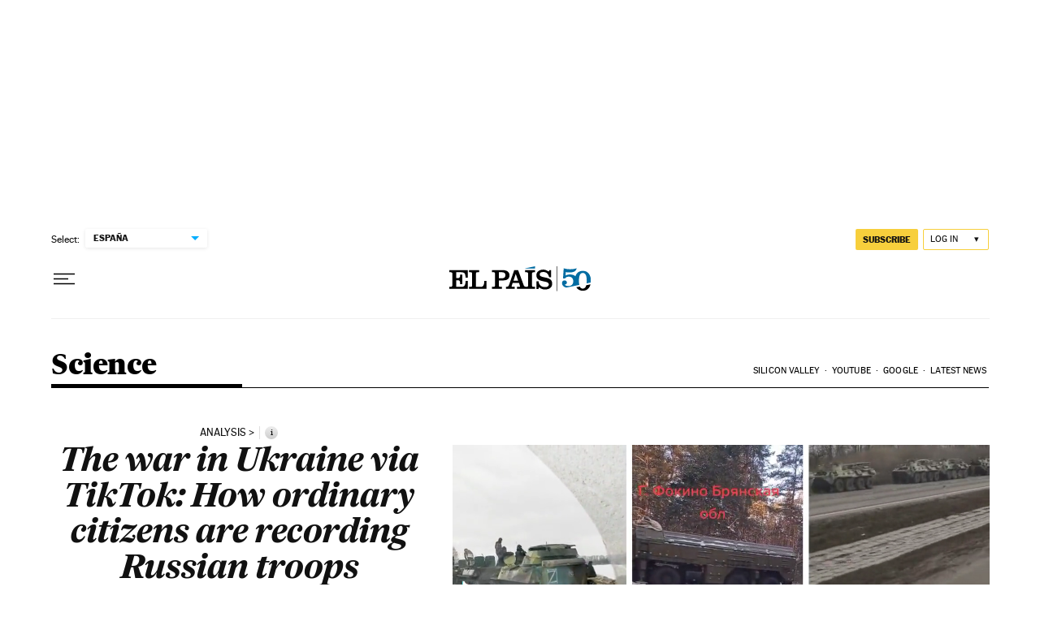

--- FILE ---
content_type: application/x-javascript
request_url: https://assets.adobedtm.com/0681c221600c/d0943e7fed9e/launch-90f4fb204f3b.min.js
body_size: 141139
content:
// For license information, see `https://assets.adobedtm.com/0681c221600c/d0943e7fed9e/launch-90f4fb204f3b.js`.
window._satellite=window._satellite||{},window._satellite.container={buildInfo:{minified:!0,buildDate:"2026-01-14T12:38:23Z",turbineBuildDate:"2024-08-22T17:32:44Z",turbineVersion:"28.0.0"},environment:{id:"EN57709e5148704c29bd6ba8722f527ae3",stage:"production"},dataElements:{"date:year":{defaultValue:"",modulePath:"adobe-contexthub/src/lib/dataElement/dataElement.js",settings:{item:"page.pageInfo.date.year"}},ecid:{modulePath:"adobe-mcid/src/lib/dataElements/ecid.js",settings:{}},sysEnv:{defaultValue:"",modulePath:"adobe-contexthub/src/lib/dataElement/dataElement.js",settings:{item:"page.pageInfo.sysEnv"}},"queryParam:o":{defaultValue:"",modulePath:"core/src/lib/dataElements/queryStringParameter.js",settings:{name:"o",caseInsensitive:!0}},publisher:{defaultValue:"",modulePath:"adobe-contexthub/src/lib/dataElement/dataElement.js",settings:{item:"page.pageInfo.publisher"}},"omniture:privateMode":{modulePath:"core/src/lib/dataElements/customCode.js",settings:{source:function(){return"1"==_satellite.getVar("privateMode")?"true":"0"==_satellite.getVar("privateMode")?"false":"not-set"}}},"aep:analytics:updateDate":{modulePath:"core/src/lib/dataElements/customCode.js",settings:{source:function(){return void 0!==_satellite.getVar("updateDate")&&""!=_satellite.getVar("updateDate")?_satellite.getVar("updateDate").split("/").join("-"):void 0}}},videoContent:{modulePath:"adobe-contexthub/src/lib/dataElement/dataElement.js",settings:{item:"page.pageInfo.videoContent"}},"omniture:paywall:active":{modulePath:"core/src/lib/dataElements/customCode.js",settings:{source:function(){return!0===_satellite.getVar("paywall:active")?"activo":!1===_satellite.getVar("paywall:active")?"inactivo":"not-set"}}},"paywall:contentBlocked":{defaultValue:"",modulePath:"adobe-contexthub/src/lib/dataElement/dataElement.js",settings:{item:"paywall.contentBlocked"}},"ECID:customerID":{modulePath:"core/src/lib/dataElements/customCode.js",settings:{source:function(){function e(e){let t=e+"=",n=decodeURIComponent(document.cookie).split(";");for(let e=0;e<n.length;e++){let s=n[e];for(;" "==s.charAt(0);)s=s.substring(1);if(0==s.indexOf(t))return s.substring(t.length,s.length)}return""}function t(){for(var e=document.cookie.split("; "),t=0;t<e.length;t++)if("AMCV_2387401053DB208C0A490D4C%40AdobeOrg"==e[t].split("=")[0]){ecidCookie=e[t].split("=")[1];for(var n=0;n<ecidCookie.split("%7C").length;n++)if("MCMID"==ecidCookie.split("%7C")[n])return ecidCookie.split("%7C")[n+1]}return"not-set"}var n=e("pmuser");return""!=e("pmuser")&&null!=(n=JSON.parse(n)).uid?n.uid:t()}}},"date:hours":{defaultValue:"",modulePath:"adobe-contexthub/src/lib/dataElement/dataElement.js",settings:{item:"page.pageInfo.date.hours"}},geoRegion:{defaultValue:"",modulePath:"adobe-contexthub/src/lib/dataElement/dataElement.js",settings:{item:"page.pageInfo.geoRegion"}},pageTypology:{modulePath:"adobe-contexthub/src/lib/dataElement/dataElement.js",settings:{item:"page.pageInfo.pageTypology"}},"[TOOL] [AEP] MAP":{modulePath:"core/src/lib/dataElements/customCode.js",settings:{source:function(){return function(){this.map.events[DTM.events.VIDEOREADY]="videoReady",this.map.events[DTM.events.AUDIOREADY]="audioReady",this.map.events[DTM.events.VIDEOPLAY]={omniture:"event11",path:"media.mediaTimed.starts",streamType:"video",eventType:"media.play",value:{value:1}},this.map.events[DTM.events.VIDEO25]={omniture:"event8",path:"media.mediaTimed.progress25",streamType:"video",eventType:"media.mediaTimed.progress25",value:{value:1}},this.map.events[DTM.events.VIDEO50]={omniture:"event79",path:"media.mediaTimed.progress50",streamType:"video",eventType:"media.mediaTimed.progress50",value:{value:1}},this.map.events[DTM.events.VIDEO75]={omniture:"event9",path:"media.mediaTimed.progress75",streamType:"video",eventType:"media.mediaTimed.progress75",value:{value:1}},this.map.events[DTM.events.VIDEOPAUSED]={omniture:"event46",path:"media.mediaTimed.pauses",streamType:"video",eventType:"media.mediaTimed.pauses"},this.map.events[DTM.events.VIDEORESUMED]={omniture:"event47",path:"media.mediaTimed.resumes",streamType:"video",eventType:"media.mediaTimed.resumes",value:{value:1}},this.map.events[DTM.events.VIDEOREPLAY]={omniture:"event11",path:"media.mediaTimed.starts",streamType:"video",eventType:"media.play",value:{value:1}},this.map.events[DTM.events.VIDEOEND]={omniture:"event12",path:"media.mediaTimed.completes",streamType:"video",eventType:"media.mediaTimed.completes",value:{value:1}},this.map.events[DTM.events.ADPLAY]={omniture:"event13",path:"advertising.starts",eventType:"media.adStart",value:{value:1}},this.map.events[DTM.events.ADEND]={omniture:"event14",path:"advertising.completes",eventType:"media.adComplete",value:{value:1}},this.map.events[DTM.events.ADSKIP]={omniture:"event15",path:"advertising._prisacom.ad_skip",eventType:"media.adSkip",value:{value:1}},this.map.events[DTM.events.AUDIOPLAY]={omniture:"event16",path:"media.mediaTimed.starts",streamType:"audio",eventType:"media.play",value:{value:1}},this.map.events[DTM.events.AUDIOEND]={omniture:"event17",path:"media.mediaTimed.completes",streamType:"audio",eventType:"media.mediaTimed.completes",value:{value:1}},this.map.events[DTM.events.AUDIO25]={omniture:"event6",path:"media.mediaTimed.progress25",streamType:"audio",eventType:"media.mediaTimed.progress25",value:{value:1}},this.map.events[DTM.events.AUDIO50]={omniture:"event18",path:"media.mediaTimed.progress50",streamType:"audio",eventType:"media.mediaTimed.progress50",value:{value:1}},this.map.events[DTM.events.AUDIO75]={omniture:"event7",path:"media.mediaTimed.progress75",streamType:"audio",eventType:"media.mediaTimed.progress75",value:{value:1}},this.map.events[DTM.events.AUDIOPAUSED]={omniture:"event44",path:"media.mediaTimed.pauses",streamType:"audio",eventType:"media.mediaTimed.pauses",value:{value:1}},this.map.events[DTM.events.AUDIORESUMED]={omniture:"event45",path:"media.mediaTimed.resumes",streamType:"audio",eventType:"media.mediaTimed.resumes",value:{value:1}},this.map.vars.playerType={omniture:"eVar2",path:"media.mediaTimed.primaryAssetViewDetails.playerName"},this.map.vars.videoName={omniture:"eVar8",path:"media.mediaTimed.primaryAssetReference._dc.title"},this.map.vars.mediaName={omniture:"eVar8",path:"media.mediaTimed.primaryAssetReference._dc.title"},this.map.vars.adTitle={omniture:"eVar9",path:"advertising.adAssetReference._dc.title"},this.map.vars.searchKeyword={omniture:"eVar16",path:"search.keywords"},this.map.vars.onsiteSearchTerm={omniture:"eVar16",path:"search.keywords"},this.map.vars.adMode={omniture:"eVar24",path:"media.mediaTimed.primaryAssetViewDetails.adLoadType"},this.map.vars.videoSource={omniture:"eVar25",path:"media.mediaTimed.publisher"},this.map.vars.mediaSource={omniture:"eVar25",path:"media.mediaTimed.publisher"},this.map.vars.videoRepMode={omniture:"eVar26",path:"media.mediaTimed.primaryAssetViewDetails._prisacom.start_type"},this.map.vars.mediaRepMode={omniture:"eVar26",path:"media.mediaTimed.primaryAssetViewDetails._prisacom.start_type"},this.map.vars.onsiteSearchResults={omniture:"eVar33",path:"search._prisacom.number_results"},this.map.vars.formAnalysis={omniture:"eVar34",path:"web.webInteraction._prisacom.form_tracking.message"},this.map.vars.registerType={omniture:"eVar37",path:"web.webInteraction._prisacom.sign_up.type"},this.map.vars.regType={omniture:"eVar37",path:"web.webInteraction._prisacom.sign_up.type"},this.map.vars.videoID={omniture:"eVar38",path:"media.mediaTimed.primaryAssetReference._id"},this.map.vars.mediaID={omniture:"eVar38",path:"media.mediaTimed.primaryAssetReference._id"},this.map.vars.videoRepType={omniture:"eVar42",path:"media.mediaTimed.primaryAssetViewDetails.broadcastContentType"},this.map.vars.mediaRepType={omniture:"eVar42",path:"media.mediaTimed.primaryAssetViewDetails.broadcastContentType"},this.map.vars.photoURL={omniture:"eVar46",path:"web.webPageDetails._prisacom.photo_gallery.photo_url"},this.map.vars.buttonName={omniture:"eVar58",path:"web.webInteraction.name"},this.map.vars.formName={omniture:"eVar65",path:"web.webInteraction._prisacom.form_tracking.name"},this.map.vars.externalURL={omniture:"eVar68",path:"web.webInteraction.url"},this.map.vars.externalLink={omniture:"eVar68",path:"web.webInteraction.url"},this.map.vars.downloadLink={omniture:"eVar68",path:"web.webInteraction.url"},this.map.vars.shareRRSS={omniture:"eVar69",path:"web.webInteraction.content_share.comments.social_network"},this.map.vars.uniqueVideoID={omniture:"eVar71",path:"media.mediaTimed.primaryAssetReference._id"},this.map.vars.uniquemediaID={omniture:"eVar71",path:"media.mediaTimed.primaryAssetReference._id"},this.map.vars.videoDuration={omniture:"eVar74",path:"media.mediaTimed.primaryAssetReference._xmpDM.duration"},this.map.vars.mediaDuration={omniture:"eVar74",path:"media.mediaTimed.primaryAssetReference._xmpDM.duration"},this.map.vars.videoChannels={omniture:"eVar75",path:"media.mediaTimed.primaryAssetViewDetails.broadcastChannel"},this.map.vars.mediaChannels={omniture:"eVar75",path:"media.mediaTimed.primaryAssetViewDetails.broadcastChannel"},this.map.vars.videoOrder={omniture:"eVar76",path:"media.mediaTimed.primaryAssetViewDetails._prisacom.postion",format:"integer"},this.map.vars.mediaOrder={omniture:"eVar76",path:"media.mediaTimed.primaryAssetViewDetails._prisacom.postion",format:"integer"},this.map.vars.videoCreateSection={omniture:"eVar77",path:"media.mediaTimed.recordLabel"},this.map.vars.mediaCreateSection={omniture:"eVar77",path:"media.mediaTimed.recordLabel"},this.map.vars.noticeName={omniture:"eVar155",path:"web.webPageDetails._prisacom.warning.type"},this.map.vars.gameName={omniture:"eVar176",path:"_prisacom.game.name"},this.map.vars.gameID={omniture:"eVar177",path:"_prisacom.game.game_id"},this.map.vars.mediaReelPosition={omniture:"eVar188",path:"_prisacom.stories.position"}}}}},cleanURL:{modulePath:"adobe-contexthub/src/lib/dataElement/dataElement.js",settings:{item:"page.pageInfo.cleanURL"}},"omniture:signwall":{modulePath:"core/src/lib/dataElements/customCode.js",settings:{source:function(){return"1"==_satellite.getVar("paywall:signwall")?"reg":"free"}}},siteID:{defaultValue:"",modulePath:"adobe-contexthub/src/lib/dataElement/dataElement.js",settings:{item:"page.pageInfo.siteID"}},referringURL:{defaultValue:"",modulePath:"adobe-contexthub/src/lib/dataElement/dataElement.js",settings:{item:"page.pageInfo.referringURL"}},"paywall:productList":{modulePath:"core/src/lib/dataElements/customCode.js",settings:{source:function(){return{629:{sku:"IDPPAR0001",access:"elpais.com"},630:{sku:"IMGPAR0004",access:"elpais.com"},631:{sku:"IDPPAR0003",access:"elpais.com"},716:{sku:"PruebaAlberto",access:"elpais.com"},717:{sku:"IDTest1",access:"elpais.com"},718:{sku:"IDTest2",access:"elpais.com"},719:{sku:"IDPPAR0002",access:"elpais.com"},720:{sku:"IMGPAR0005",access:"elpais.com"},721:{sku:"CDPEMR0006",access:"elpais.com"},722:{sku:"IDPPAR29Feb",access:"elpais.com"},733:{sku:"CDGEMP0008",access:"elpais.com"},734:{sku:"CDGEMP0008XXX",access:"elpais.com"},739:{sku:"IDGPAR0019",access:"elpais.com"},740:{sku:"IDPPAR0009",access:"elpais.com"},741:{sku:"IDGEMR0011",access:"elpais.com"},742:{sku:"CDGCOR0012",access:"elpais.com"},743:{sku:"CDGCOR0013",access:"elpais.com"},744:{sku:"CDGDEM0014",access:"elpais.com"},745:{sku:"CDGDEM0015",access:"elpais.com"},746:{sku:"CDGDEM0017",access:"elpais.com"},747:{sku:"CDGDEM0016",access:"elpais.com"},748:{sku:"CDGVIP0018",access:"elpais.com"},749:{sku:"IDPEMP0022",access:"elpais.com"},750:{sku:"CDGPAR0021",access:"elpais.com"},751:{sku:"CDGEMP0023",access:"elpais.com"},754:{sku:"IDPPAR0024",access:"elpais.com"},755:{sku:"CDPEMR0025",access:"elpais.com"},756:{sku:"CDPEMR0026",access:"elpais.com"},757:{sku:"CDGDEM0027",access:"elpais.com"},758:{sku:"CDPEMR0029",access:"elpais.com"},759:{sku:"CDPEMR0030",access:"elpais.com"},760:{sku:"CDPEMR0031",access:"elpais.com"},761:{sku:"CDPEMR0032",access:"elpais.com"},762:{sku:"CDPEMR0034",access:"elpais.com"},763:{sku:"CDPEMR0035",access:"elpais.com"},764:{sku:"CDPEMR0036",access:"elpais.com"},765:{sku:"CDPEMR0037",access:"elpais.com"},766:{sku:"CDPEMR0033",access:"elpais.com"},767:{sku:"CDPEMR0038",access:"elpais.com"},768:{sku:"CDPEMR0039",access:"elpais.com"},769:{sku:"IDPEMP0044",access:"elpais.com"},770:{sku:"CDPEMR0040",access:"elpais.com"},771:{sku:"CDPEMR0041",access:"elpais.com"},772:{sku:"CDPEMR0049",access:"elpais.com"},773:{sku:"CDPEMR0042",access:"elpais.com"},774:{sku:"CDPEMR0043",access:"elpais.com"},775:{sku:"CDPEMR0045",access:"elpais.com"},776:{sku:"CDPEMR0046",access:"elpais.com"},777:{sku:"CDPEMR0047",access:"elpais.com"},778:{sku:"CDPOGP0059",access:"elpais.com"},779:{sku:"CDPEMR0048",access:"elpais.com"},782:{sku:"CDPEMR0050",access:"elpais.com"},783:{sku:"CDPEMR0053",access:"elpais.com"},784:{sku:"CDPEMR0051",access:"elpais.com"},785:{sku:"CDPEMR0062",access:"elpais.com"},786:{sku:"CDPEMR0052",access:"elpais.com"},787:{sku:"CDPEMR0063",access:"elpais.com"},788:{sku:"CDPEMR0057",access:"elpais.com"},789:{sku:"CDGEMR0069",access:"elpais.com"},791:{sku:"CDPEMR0064",access:"elpais.com"},795:{sku:"IDGCOR0071",access:"elpais.com"},796:{sku:"CDPEMR0065",access:"elpais.com"},797:{sku:"CDPEMR0072",access:"elpais.com"},805:{sku:"CDPEMR0073",access:"elpais.com"},806:{sku:"CDPEMR0083",access:"elpais.com"},807:{sku:"CDPEMR0075",access:"elpais.com"},808:{sku:"CDPEMR0077",access:"elpais.com"},809:{sku:"CDPEMR0074",access:"elpais.com"},810:{sku:"CDPEMR0076",access:"elpais.com"},811:{sku:"CDPEMR0082",access:"elpais.com"},812:{sku:"CDPEMR0055",access:"elpais.com"},813:{sku:"CDPEMR0078",access:"elpais.com"},814:{sku:"IDPPAR0001P",access:"elpais.com"},815:{sku:"CDPEMR0080",access:"elpais.com"},816:{sku:"CDPEMR0096",access:"elpais.com"},817:{sku:"IDPPAR0095",access:"elpais.com"},818:{sku:"CDPEMR0097",access:"elpais.com"},819:{sku:"CDPEMR0084",access:"elpais.com"},820:{sku:"IDPPAR0099",access:"elpais.com"},821:{sku:"IDPPAR0098",access:"elpais.com"},822:{sku:"CDPEMR0100",access:"elpais.com"},823:{sku:"CDPEMR0079",access:"elpais.com"},824:{sku:"CDPEMR0101",access:"elpais.com"},833:{sku:"CDPEMR0102",access:"elpais.com"},834:{sku:"CDPOGP0070",access:"elpais.com"},835:{sku:"IDPPAR0105",access:"elpais.com"},836:{sku:"XDPPAR0106",access:"elpais.com"},848:{sku:"CDPEMRE0111",access:"elpais.com"},852:{sku:"CDPEMR0087",access:"elpais.com"},854:{sku:"CDPEMR0085",access:"elpais.com"},855:{sku:"IDPPAR0104",access:"elpais.com"},856:{sku:"XDPPAR0105",access:"elpais.com"},858:{sku:"IDPPARB0114",access:"elpais.com"},859:{sku:"IDPPARB0113",access:"elpais.com"},860:{sku:"IDPPARB0112",access:"elpais.com"},863:{sku:"CDPEMR0090",access:"elpais.com"},864:{sku:"CDPEMRE0119",access:"elpais.com"},865:{sku:"CDPEMPE0120",access:"elpais.com"},866:{sku:"CDPEMRE0122",access:"elpais.com"},867:{sku:"CDPEMRE0116",access:"elpais.com"},869:{sku:"CDPOGPE0108",access:"elpais.com"},870:{sku:"CDPEMRE0123",access:"elpais.com"},871:{sku:"CDGEMPE0124",access:"elpais.com"},874:{sku:"IDPPARA0125",access:"elpais.com"},875:{sku:"CDPEMR0054",access:"elpais.com"},876:{sku:"CDPEMR0056",access:"elpais.com"},877:{sku:"CDPEMR0058",access:"elpais.com"},878:{sku:"CDPEMR0061",access:"elpais.com"},879:{sku:"CDPEMR0066",access:"elpais.com"},880:{sku:"CDPEMR0067",access:"elpais.com"},881:{sku:"CDPEMR0068",access:"elpais.com"},882:{sku:"IPPAR00000000989",access:"elpais.com"},883:{sku:"CDPEMR0081",access:"elpais.com"},884:{sku:"CDPEMR0094",access:"elpais.com"},885:{sku:"CDPEMR0086",access:"elpais.com"},886:{sku:"CDPOGPE0110",access:"elpais.com"},887:{sku:"CDPEMRE0109",access:"elpais.com"},888:{sku:"CDPOGPE0121",access:"elpais.com"},889:{sku:"IDPPARA0126",access:"elpais.com"},890:{sku:"CDPOGPE0128",access:"elpais.com"},891:{sku:"CDPEMRE0129",access:"elpais.com"},892:{sku:"CDPEMRE0130",access:"elpais.com"},893:{sku:"CDPEMRE0131",access:"elpais.com"},894:{sku:"CDPEMRE0132",access:"elpais.com"},895:{sku:"CDPEMRE0133",access:"elpais.com"},896:{sku:"CDPEMRE0146",access:"elpais.com"},897:{sku:"CDPEMRE0136",access:"elpais.com"},898:{sku:"CDPEMRE0135",access:"elpais.com"},899:{sku:"CDPEMRE0134",access:"elpais.com"},900:{sku:"CDPEMRE0151",access:"elpais.com"},903:{sku:"IRWT345",access:"elpais.com"},904:{sku:"CERTPT",access:"elpais.com"},905:{sku:"IDPPARE0156",access:"elpais.com"},912:{sku:"CDPEMRE0157",access:"elpais.com"},913:{sku:"CDPEMREN0157",access:"elpais.com"},914:{sku:"IDGPAREN0158",access:"elpais.com"},915:{sku:"IDPPAREN0159",access:"elpais.com"},922:{sku:"IDPPAREN0160",access:"elpais.com"},924:{sku:"IDPPARAN0161",access:"elpais.com"},925:{sku:"CDPEMREN0162",access:"elpais.com"},926:{sku:"IDPPAREN0163",access:"elpais.com"},927:{sku:"IDPPARAN0165",access:"elpais.com"},928:{sku:"IDPPAR0103",access:"elpais.com"},929:{sku:"IDPPARB0117",access:"elpais.com"},930:{sku:"IDPPARBN0164",access:"elpais.com"},932:{sku:"CDPEMREN0166",access:"elpais.com"},934:{sku:"CDPEMRENO167",access:"elpais.com"},935:{sku:"CDPEMREN0168",access:"elpais.com"},936:{sku:"IDPPAREN0170",access:"elpais.com"},937:{sku:"IDPPAREN0172",access:"elpais.com"},941:{sku:"IDPPARAN0174",access:"elpais.com"},942:{sku:"IDPPAREN0175",access:"elpais.com"},943:{sku:"IDPPARAN0177",access:"elpais.com"},944:{sku:"IDPPARBN0173",access:"elpais.com"},945:{sku:"IDPPARBN0176",access:"elpais.com"},946:{sku:"IDPPAREN0178",access:"elpais.com"},947:{sku:"IDPPARAN0180",access:"elpais.com"},948:{sku:"IDPPARBN0179",access:"elpais.com"},949:{sku:"CDPEMREN0181",access:"elpais.com"},951:{sku:"IDPPAREN0191",access:"elpais.com"},952:{sku:"IDPPAREN0182",access:"elpais.com"},953:{sku:"IDPPAREN0183",access:"elpais.com"},954:{sku:"IDPPAREN0184",access:"elpais.com"},955:{sku:"IDPPARAN0185",access:"elpais.com"},956:{sku:"IDPPARAN0186",access:"elpais.com"},957:{sku:"IDPPARAN0187",access:"elpais.com"},958:{sku:"IDPPARBN0188",access:"elpais.com"},959:{sku:"IDPPARBN0189",access:"elpais.com"},960:{sku:"IDPPARBN0190",access:"elpais.com"},963:{sku:"IDPPARBN0192",access:"elpais.com"},964:{sku:"IDPPAREN0193",access:"elpais.com"},965:{sku:"IDGPAREN0194",access:"elpais.com"},966:{sku:"CDPEMREN0196",access:"elpais.com"},967:{sku:"CDPEMREN0195",access:"elpais.com"},968:{sku:"CDPEMREN0198",access:"elpais.com"},969:{sku:"CDPEMREN0199",access:"elpais.com"},970:{sku:"IDPPAREN0200",access:"elpais.com"},971:{sku:"IDGPAREN0201",access:"elpais.com"},972:{sku:"IDGPAREN0202",access:"elpais.com"},973:{sku:"CDPEMREN0203",access:"elpais.com"},974:{sku:"CDPEMREN0204",access:"elpais.com"},975:{sku:"CDPEMREN0205",access:"elpais.com"},976:{sku:"IDPPAREN0205",access:"elpais.com"},977:{sku:"IDPPARAN0206",access:"elpais.com"},978:{sku:"IDPPARBN0207",access:"elpais.com"},979:{sku:"CDPEMREN0209",access:"elpais.com"},980:{sku:"CDPEMREN0213",access:"elpais.com"},981:{sku:"IDPPAREN0210",access:"elpais.com"},982:{sku:"IDPPARAN0211",access:"elpais.com"},983:{sku:"IDPPARBN0212",access:"elpais.com"},984:{sku:"CDPEMREN0214",access:"elpais.com"},985:{sku:"CDPEMREN0215",access:"elpais.com"},986:{sku:"CDPEMREN0216",access:"elpais.com"},987:{sku:"CDPEMREN0217",access:"elpais.com"},988:{sku:"IDPPAREN0218",access:"elpais.com"},989:{sku:"IDPPARAN0219",access:"elpais.com"},990:{sku:"IDPPARBN0220",access:"elpais.com"},991:{sku:"IDPPARAN0221",access:"elpais.com"},992:{sku:"CDPEMREN0222",access:"elpais.com"},993:{sku:"CDPEMREN0223",access:"elpais.com"},994:{sku:"IDPPAREN0224",access:"elpais.com"},995:{sku:"IDPPAREN0225",access:"elpais.com"},996:{sku:"IDPPAREF0226",access:"elpais.com"},997:{sku:"IDPPAREN0227",access:"elpais.com"},998:{sku:"CDPEMREN0228",access:"elpais.com"},999:{sku:"CDPEMREN0230",access:"elpais.com"},1e3:{sku:"CDPEMREN0231",access:"elpais.com"},1001:{sku:"IDPPARAN0232",access:"elpais.com"},1002:{sku:"IDPPARBN0233",access:"elpais.com"},1003:{sku:"CDPEMREN0235",access:"elpais.com"},1099:{sku:"CDPEMREN0236",access:"elpais.com"},1100:{sku:"IDPPAREN0238",access:"elpais.com"},1101:{sku:"IDPPARAN0241",access:"elpais.com"},1102:{sku:"IDPPAREN0237",access:"elpais.com"},1103:{sku:"IDPPARAN0239",access:"elpais.com"},1104:{sku:"CDPEMREN0244",access:"elpais.com"},1105:{sku:"CDPEMREN0245",access:"elpais.com"},1106:{sku:"IDPPARBN0242",access:"elpais.com"},1107:{sku:"IDPPARBN0238",access:"elpais.com"},1108:{sku:"IDPPAREN0246",access:"elpais.com"},1109:{sku:"IDPPARAN0247",access:"elpais.com"},1110:{sku:"IDPPARBN0248",access:"elpais.com"},1112:{sku:"IDPPARED0249",access:"elpais.com"},1113:{sku:"IDPPARED0250",access:"elpais.com"},1114:{sku:"IDPPARED0251",access:"elpais.com"},1115:{sku:"IDPPARED0252",access:"elpais.com"},1117:{sku:"CDPEMREN0253",access:"elpais.com"},1118:{sku:"IDPPAREN0254",access:"elpais.com"},1119:{sku:"IDPPARAN0256",access:"elpais.com"},1120:{sku:"IDPPARBN0255",access:"elpais.com"},1121:{sku:"CDPEMREN0254",access:"elpais.com"},1123:{sku:"CDPEMREN0259",access:"elpais.com"},1124:{sku:"CDPEMREN0260",access:"elpais.com"},1125:{sku:"IDPPAREN0261",access:"elpais.com"},1126:{sku:"CDPEMREN0261",access:"elpais.com"},1127:{sku:"CDPEMREN0263",access:"elpais.com"},1129:{sku:"CDPEMREN0264",access:"elpais.com"},1130:{sku:"CDPEMREN0265",access:"elpais.com"},1131:{sku:"CDPEMREN0266",access:"elpais.com"},1132:{sku:"IDPPARED0266",access:"elpais.com"},1134:{sku:"IDPPAREN0268",access:"elpais.com"},1135:{sku:"IDPPAREN0269",access:"elpais.com"},1136:{sku:"IDPPAREN0270",access:"elpais.com"},1137:{sku:"CDPEMREN0271",access:"elpais.com"},1138:{sku:"IDPPAREN0998",access:"elpais.com"},1139:{sku:"IDPPAREN0272",access:"elpais.com"},1140:{sku:"IDPPAREN0999",access:"elpais.com"},1141:{sku:"CDPEMREN0274",access:"elpais.com"},1142:{sku:"CDPEMREN0273",access:"elpais.com"},1143:{sku:"IDPPAREN0995",access:"elpais.com"},1144:{sku:"IDPPAREN0996",access:"elpais.com"},1145:{sku:"IDPPAREN0997",access:"elpais.com"},1146:{sku:"CDPEMREN0275",access:"elpais.com"},1147:{sku:"CDPEMREN0276",access:"elpais.com"},1148:{sku:"IDPPAREN0992",access:"elpais.com"},1149:{sku:"CDPEMREN0277",access:"elpais.com"},1150:{sku:"IDPPARED0278",access:"elpais.com"},1151:{sku:"IDPPAREN0279",access:"elpais.com"},1152:{sku:"IDPPAREN0666",access:"elpais.com"},1153:{sku:"CDPEMREN0281",access:"elpais.com"},1154:{sku:"IDPPARAN0282",access:"elpais.com"},1155:{sku:"IDPPARBN0283",access:"elpais.com"},1156:{sku:"CDPEMREN0284",access:"elpais.com"},1157:{sku:"CDPEMREN0285",access:"elpais.com"},1158:{sku:"CDPEMREN0286",access:"elpais.com"},1159:{sku:"CDPEMREN0287",access:"elpais.com"},1167:{sku:"CDPEMREN0288",access:"elpais.com"},1168:{sku:"CDPEMREN0289",access:"elpais.com"},1169:{sku:"IGPPAREN0290",access:"elpais.com"},1170:{sku:"CDPEMREN0290",access:"elpais.com"},1171:{sku:"IGPPAREN0291",access:"elpais.com"},1172:{sku:"CDPEMREN0293",access:"elpais.com"},1173:{sku:"CDPEMREN0294",access:"elpais.com"},1174:{sku:"CDPEMREN0295",access:"elpais.com"},1175:{sku:"CDPEMREN0296",access:"elpais.com"},1176:{sku:"CDPEMPEN0298",access:"elpais.com"},1177:{sku:"CDPEMREN0297",access:"elpais.com"},1178:{sku:"CDPEMREN0299",access:"elpais.com"},1179:{sku:"CDPEMREN0300",access:"elpais.com"},1180:{sku:"CDPEMREN0301",access:"elpais.com"},1181:{sku:"IDPPAREN0302",access:"elpais.com"},1182:{sku:"IDPPARAN0303",access:"elpais.com"},1183:{sku:"IDPPARBN0304",access:"elpais.com"},1184:{sku:"CDPEMREN0307",access:"elpais.com"},1185:{sku:"CDPEMREN0305",access:"elpais.com"},1186:{sku:"CDPEMREN0306",access:"elpais.com"},1187:{sku:"CDPEMREN0308",access:"elpais.com"},1188:{sku:"IDPPARED0309",access:"elpais.com"},1189:{sku:"IDPPARED0310",access:"elpais.com"},1190:{sku:"IDPPARED0311",access:"elpais.com"},1191:{sku:"IDPPARAD0312",access:"elpais.com"},1192:{sku:"IDPPARBD0313",access:"elpais.com"},1193:{sku:"CDPEMREN0314",access:"elpais.com"},1194:{sku:"CDPEMREN0315",access:"elpais.com"},1195:{sku:"CDPEMREN0317",access:"elpais.com"},1196:{sku:"CDPEMREN0316",access:"elpais.com"},1197:{sku:"CDPEMREN0319",access:"elpais.com"},1198:{sku:"CDPEMREN0320",access:"elpais.com"},1199:{sku:"CDPEMREN0324",access:"elpais.com"},1200:{sku:"CDPEMREN0322",access:"elpais.com"},1201:{sku:"CDPEMREN0323",access:"elpais.com"},1202:{sku:"CDPEMREN0325",access:"elpais.com"},1203:{sku:"CDPEMREN0326",access:"elpais.com"},1204:{sku:"CDPEMREN0327",access:"elpais.com"},1205:{sku:"CDPEMREN0328",access:"elpais.com"},1206:{sku:"CDPEMREN0329",access:"elpais.com"},1207:{sku:"CDPEMREN0330",access:"elpais.com"},1208:{sku:"CDPEMREN0331",access:"elpais.com"},1209:{sku:"CDPEMREN0332",access:"elpais.com"},1210:{sku:"CDPEMREN0333",access:"elpais.com"},1211:{sku:"CDPEMREN0334",access:"elpais.com"},1212:{sku:"CDPEMREN0344",access:"elpais.com"},1213:{sku:"CDPEMREN0343",access:"elpais.com"},1214:{sku:"CDPEMREN0335",access:"elpais.com"},1215:{sku:"CDPEMREN0342",access:"elpais.com"},1216:{sku:"CDPEMREN0345",access:"elpais.com"},1217:{sku:"CDPEMREN0346",access:"elpais.com"},1218:{sku:"CDPEMREN0358",access:"elpais.com"},1219:{sku:"CDPEMREN0347",access:"elpais.com"},1220:{sku:"CDPEMREN0348",access:"elpais.com"},1221:{sku:"CDPEMREN0349",access:"elpais.com"},1222:{sku:"CDPEMREN0350",access:"elpais.com"},1223:{sku:"CDPEMREN0351",access:"elpais.com"},1224:{sku:"CDPEMREN0352",access:"elpais.com"},1225:{sku:"CDPEMREN0353",access:"elpais.com"},1226:{sku:"CDPEMREN0354",access:"elpais.com"},1227:{sku:"CDPEMREN0356",access:"elpais.com"},1228:{sku:"CDPEMREN0357",access:"elpais.com"},1229:{sku:"CDPEMREN0360",access:"elpais.com"},1230:{sku:"IDPPAREF0361",access:"elpais.com"},1231:{sku:"IDPPAREF0362",access:"elpais.com"},1232:{sku:"CDPEMREN0359",access:"elpais.com"},1233:{sku:"CDPEMREN0366",access:"elpais.com"},1234:{sku:"CDPEMREN0364",access:"elpais.com"},1235:{sku:"CDPEMREN0365",access:"elpais.com"},1236:{sku:"CDPEMREN0367",access:"elpais.com"},1237:{sku:"CDPEMREN0369",access:"elpais.com"},1238:{sku:"CDPEMREN0370",access:"elpais.com"},1250:{sku:"IDPPAREN0371",access:"elpais.com"},1251:{sku:"IDPPAREN0372",access:"elpais.com"},1252:{sku:"IDPPAREN0373",access:"elpais.com"},1253:{sku:"IDPPAREN0374",access:"elpais.com"},1254:{sku:"CDPEMREN0376",access:"elpais.com"},1255:{sku:"CDPEMREN0377",access:"elpais.com"},1256:{sku:"CDPEMREN0379",access:"elpais.com"},1257:{sku:"CDPEMREN0378",access:"elpais.com"},1258:{sku:"IDPPARAN0380",access:"elpais.com"},1259:{sku:"IDPPARBN0381",access:"elpais.com"},1261:{sku:"CDPEMREN0380",access:"elpais.com"},1263:{sku:"CDPEMREN0383",access:"elpais.com"},1264:{sku:"CDPEMREN0384",access:"elpais.com"},1265:{sku:"IDPPAREN0385",access:"elpais.com"},1266:{sku:"IDPPARAN0386",access:"elpais.com"},1267:{sku:"IDPPARBN0387",access:"elpais.com"},1268:{sku:"CDPEMREN0388",access:"elpais.com"},1269:{sku:"CDPEMREN0389",access:"elpais.com"},1270:{sku:"CDPEMREN0390",access:"elpais.com"},1271:{sku:"CDPEMREN0391",access:"elpais.com"},1272:{sku:"CDPEMREN0393",access:"elpais.com"},1273:{sku:"CDPEMREN0394",access:"elpais.com"},1274:{sku:"CDPEMREN0395",access:"elpais.com"},1275:{sku:"CDPEMREN0396",access:"elpais.com"},1276:{sku:"CDPEMREN0397",access:"elpais.com"},1277:{sku:"CDPEMREN0398",access:"elpais.com"},1278:{sku:"CDPEMREN0399",access:"elpais.com"},1279:{sku:"CDPEMREN0400",access:"elpais.com"},1280:{sku:"CDPEMREN0401",access:"elpais.com"},1281:{sku:"CDPEMREN0402",access:"elpais.com"},1282:{sku:"CDPEMREN0403",access:"elpais.com"},1283:{sku:"CDPEMREN0404",access:"elpais.com"},1284:{sku:"CDPEMREN0405",access:"elpais.com"},1285:{sku:"CDPEMREN0406",access:"elpais.com"},1286:{sku:"CDPEMREN0407",access:"elpais.com"},1287:{sku:"CDPEMREN0408",access:"elpais.com"},1288:{sku:"CDPEMREN0409",access:"elpais.com"},1289:{sku:"CDPEMREN0410",access:"elpais.com"},1290:{sku:"CDPEMREN0411",access:"elpais.com"},1291:{sku:"CDPEMREN0412",access:"elpais.com"},1292:{sku:"CDPEMREN0413",access:"elpais.com"},1293:{sku:"CDPEMREN0414",access:"elpais.com"},1294:{sku:"CDPEMREN0415",access:"elpais.com"},1295:{sku:"CDPEMREN0416",access:"elpais.com"},1296:{sku:"CDPEMREN0417",access:"elpais.com"},1297:{sku:"CDPEMREN0418",access:"elpais.com"},1298:{sku:"CDPEMREN0419",access:"elpais.com"},1299:{sku:"CDPEMREN0420",access:"elpais.com"},1300:{sku:"CDPEMREN0421",access:"elpais.com"},1301:{sku:"CDPEMREN0422",access:"elpais.com"},1302:{sku:"CDPEMREN0423",access:"elpais.com"},1303:{sku:"CDPEMREN0424",access:"elpais.com"},1304:{sku:"CDPEMREN0425",access:"elpais.com"},1305:{sku:"CDPEMREN0426",access:"elpais.com"},1306:{sku:"CDPEMREN0427",access:"elpais.com"},1307:{sku:"CDPEMREN0428",access:"elpais.com"},1308:{sku:"CDPEMREN0429",access:"elpais.com"},1309:{sku:"IDPPARED0430",access:"elpais.com"},1310:{sku:"CDPEMREN0431",access:"elpais.com"},1311:{sku:"CDPEMREN0432",access:"elpais.com"},1312:{sku:"CDPEMREN0433",access:"elpais.com"},1313:{sku:"CDPEMREN0434",access:"elpais.com"},1314:{sku:"CDPEMREN0435",access:"elpais.com"},1315:{sku:"CDPEMREN0436",access:"elpais.com"},1316:{sku:"CDPEMREN0437",access:"elpais.com"},1317:{sku:"CDPEMREN0438",access:"elpais.com"},1318:{sku:"CDPEMREF0439",access:"elpais.com"},1319:{sku:"CDPEMREN0440",access:"elpais.com"},1320:{sku:"CDPEMREN0441",access:"elpais.com"},1321:{sku:"CDPEMREN0442",access:"elpais.com"},1322:{sku:"XDPPAR0108",access:"elpais.com"},1323:{sku:"CDPEMREN0443",access:"elpais.com"},1324:{sku:"CDPEMREN0444",access:"elpais.com"},1325:{sku:"CDPEMREN0445",access:"elpais.com"},1326:{sku:"CDPEMREN0446",access:"elpais.com"},1327:{sku:"CDPEMREN0447",access:"elpais.com"},1352:{sku:"CDPEMREN0448",access:"elpais.com"},1353:{sku:"IDPPAREN0449",access:"elpais.com"},1354:{sku:"IDPPARAN0450",access:"elpais.com"},1355:{sku:"CDPEMREN0449",access:"elpais.com"},1356:{sku:"CDPEMREN0452",access:"elpais.com"},1357:{sku:"CDPEMREN0453",access:"elpais.com"},1358:{sku:"CDPEMREN0455",access:"elpais.com"},1359:{sku:"CDPEMREN0456",access:"elpais.com"},1360:{sku:"IDPPAREN0458",access:"elpais.com"},1361:{sku:"IDPPARAN0459",access:"elpais.com"},1362:{sku:"IDPPAREN0461",access:"elpais.com"},1363:{sku:"IDPPARAN0462",access:"elpais.com"},1364:{sku:"IDPPARBN0457",access:"elpais.com"},1365:{sku:"IDPPARBN0460",access:"elpais.com"},1366:{sku:"IDPPARBN0463",access:"elpais.com"},1367:{sku:"CDPEMREN0464",access:"elpais.com"},1368:{sku:"CDPEMREN0465",access:"elpais.com"},1369:{sku:"CDPEMREN0466",access:"elpais.com"},1370:{sku:"CDPEMREN0468",access:"elpais.com"},1371:{sku:"CDPEMREN0469",access:"elpais.com"},1372:{sku:"IDPPAREF0470",access:"elpais.com"},1373:{sku:"CDPEMREN0470",access:"elpais.com"},1374:{sku:"CDPEMREN0467",access:"elpais.com"},1375:{sku:"CDPEMREN0474",access:"elpais.com"},1376:{sku:"CDPEMREN0473",access:"elpais.com"},1377:{sku:"CDPEMREN0475",access:"elpais.com"},1378:{sku:"CDPEMREN0477",access:"elpais.com"},1379:{sku:"CDPEMREN0478",access:"elpais.com"},1380:{sku:"IDPPAREN0471",access:"elpais.com"},1381:{sku:"CDPEMREN0479",access:"elpais.com"},1382:{sku:"CDPEMREN0476",access:"elpais.com"},1383:{sku:"CDPEMREN0482",access:"elpais.com"},1384:{sku:"CDPEMREN0481",access:"elpais.com"},1385:{sku:"IDPPAREN0483",access:"elpais.com"},1386:{sku:"CDPEMREN0484",access:"elpais.com"},1387:{sku:"CDPEMREN0485",access:"elpais.com"},1388:{sku:"CDPEMREN0486",access:"elpais.com"},1389:{sku:"CDPEMREN0487",access:"elpais.com"},1390:{sku:"CDPEMREN0488",access:"elpais.com"},1391:{sku:"CDPEMREN0489",access:"elpais.com"},1392:{sku:"CDPEMREN0491",access:"elpais.com"},1393:{sku:"CDPEMREN0490",access:"elpais.com"},1394:{sku:"CDPEMREN0492",access:"elpais.com"},1395:{sku:"CDPEMREN0495",access:"elpais.com"},1396:{sku:"CDPEMREN0493",access:"elpais.com"},1397:{sku:"CDPEMREN0494",access:"elpais.com"},1398:{sku:"CDPEMREN0497",access:"elpais.com"},1399:{sku:"CDPEMREN0498",access:"elpais.com"},1400:{sku:"CDPEMREN0500",access:"elpais.com"},1401:{sku:"CDPEMREN0499",access:"elpais.com"},1402:{sku:"CDPEMREN0501",access:"elpais.com"},1403:{sku:"CDPEMREN0503",access:"elpais.com"},1404:{sku:"CDPEMREN0504",access:"elpais.com"},1405:{sku:"CDPEMREN0505",access:"elpais.com"},1406:{sku:"CDEMREN0507",access:"elpais.com"},1407:{sku:"CDPEMREN0508",access:"elpais.com"},1408:{sku:"CDPEMREN0509",access:"elpais.com"},1409:{sku:"CDPEMREN0510",access:"elpais.com"},1410:{sku:"CDPEMREN0512",access:"elpais.com"},1411:{sku:"CDPEMREN0511",access:"elpais.com"},1412:{sku:"CDPEMREN0513",access:"elpais.com"},1413:{sku:"CDPEMREN0514",access:"elpais.com"},1414:{sku:"CDPEMREN0515",access:"elpais.com"},1415:{sku:"CDPEMREN0516",access:"elpais.com"},1416:{sku:"CDPEMREN0517",access:"elpais.com"},1417:{sku:"IDPPAREN0529",access:"elpais.com"},1418:{sku:"IDPPAREN0530",access:"elpais.com"},1419:{sku:"CDPEMREN0518",access:"elpais.com"},1420:{sku:"CDPEMREN0519",access:"elpais.com"},1421:{sku:"CDPEMREN0520",access:"elpais.com"},1422:{sku:"CDPEMREN0521",access:"elpais.com"},1423:{sku:"CDPEMREN0522",access:"elpais.com"},1424:{sku:"CDPEMREN0525",access:"elpais.com"},1425:{sku:"CDPEMREN0524",access:"elpais.com"},1426:{sku:"CDPEMREN0523",access:"elpais.com"},1427:{sku:"CDPEMREN0526",access:"elpais.com"},1429:{sku:"CDPEMREN0527",access:"elpais.com"},1430:{sku:"CDPEMREN0528",access:"elpais.com"},1432:{sku:"CDPEMREN0531",access:"elpais.com"},1433:{sku:"CDPEMREN0532",
access:"elpais.com"},1434:{sku:"CDPEMREN0533",access:"elpais.com"},1435:{sku:"CDPEMREN0534",access:"elpais.com"},1436:{sku:"CDPEMREN0535",access:"elpais.com"},1437:{sku:"CDPEMREN0536",access:"elpais.com"},1438:{sku:"CDPEMREN0537",access:"elpais.com"},1439:{sku:"CDPEMREN0538",access:"elpais.com"},1440:{sku:"CDPEMREN0539",access:"elpais.com"},1441:{sku:"CDPEMREN0540",access:"elpais.com"},1442:{sku:"CDPEMREN0541",access:"elpais.com"},1443:{sku:"CDPEMREN0542",access:"elpais.com"},1444:{sku:"CDPEMREN0543",access:"elpais.com"},1445:{sku:"CDPEMREN0545",access:"elpais.com"},1446:{sku:"CDPEMREN0544",access:"elpais.com"},1447:{sku:"CDPEMREN0546",access:"elpais.com"},1448:{sku:"CDPEMREN0548",access:"elpais.com"},1449:{sku:"CDPEMREN0547",access:"elpais.com"},1450:{sku:"CDPEMREN0549",access:"elpais.com"},1451:{sku:"CDPEMREN0550",access:"elpais.com"},1452:{sku:"CDPEMREN0551",access:"elpais.com"},1453:{sku:"CDPEMREN0552",access:"elpais.com"},1454:{sku:"CDPEMREN0553",access:"elpais.com"},1455:{sku:"CDPEMREN0554",access:"elpais.com"},1457:{sku:"CDPEMREN0559",access:"elpais.com"},1458:{sku:"CDPEMREN0555",access:"elpais.com"},1459:{sku:"CDPEMREN0556",access:"elpais.com"},1460:{sku:"CDPEMREN0557",access:"elpais.com"},1461:{sku:"CDPEMREN0558",access:"elpais.com"},1462:{sku:"IDPPARAN0589",access:"elpais.com"},1463:{sku:"CDPEMREN0560",access:"elpais.com"},1464:{sku:"IDPPAREN0590",access:"elpais.com"},1465:{sku:"IDPPARAN0591",access:"elpais.com"},1466:{sku:"IDPPAREN0593",access:"elpais.com"},1467:{sku:"IDPPAREN0592",access:"elpais.com"},1468:{sku:"CDPEMREN0561",access:"elpais.com"},1469:{sku:"CDPEMREN0562",access:"elpais.com"},1470:{sku:"CDPEMREN0563",access:"elpais.com"},1471:{sku:"CDPEMREN0564",access:"elpais.com"},1472:{sku:"IDPPAREN0594",access:"elpais.com"},1473:{sku:"IGPPAREN0595",access:"elpais.com"},1474:{sku:"IGPPAREN0596",access:"elpais.com"},1475:{sku:"CDPEMREN0566",access:"elpais.com"},1476:{sku:"CDPEMREN0565",access:"elpais.com"},1477:{sku:"CDPEMREN0567",access:"elpais.com"},1478:{sku:"CDPEMREN0568",access:"elpais.com"},1479:{sku:"CDPEMREN0569",access:"elpais.com"},1480:{sku:"CDPEMREN0570",access:"elpais.com"},1481:{sku:"CDPEMREN0571",access:"elpais.com"},1482:{sku:"CDPEMREN0572",access:"elpais.com"},1483:{sku:"CDPEMREN0573",access:"elpais.com"},1484:{sku:"CDPEMREN0574",access:"elpais.com"},1485:{sku:"CDPEMREN0575",access:"elpais.com"},1486:{sku:"CDPEMREN0576",access:"elpais.com"},1487:{sku:"CDPEMREN0577",access:"elpais.com"},1488:{sku:"CDPEMREN0578",access:"elpais.com"},1489:{sku:"IDPPAREN0618",access:"elpais.com"},1490:{sku:"CDPEMREN0579",access:"elpais.com"},1491:{sku:"CDPEMREN0580",access:"elpais.com"},1515:{sku:"CDPEMREN0581",access:"elpais.com"},1517:{sku:"IDPPAREN0620",access:"elpais.com"},1518:{sku:"IDPPARAN0621",access:"elpais.com"},1519:{sku:"IDGPAREN0619",access:"elpais.com"},1520:{sku:"IDGCOREN0622",access:"elpais.com"},1521:{sku:"CDPEMREN0582",access:"elpais.com"},1522:{sku:"CDPEMREN0583",access:"elpais.com"},1523:{sku:"CDPEMREN0584",access:"elpais.com"},1524:{sku:"CDPEMREN0585",access:"elpais.com"},1525:{sku:"IDPPAREN0623",access:"elpais.com"},1526:{sku:"IDPPARAN0624",access:"elpais.com"},1527:{sku:"CDPEMREN0586",access:"elpais.com"},1528:{sku:"CDPEMREN0587",access:"elpais.com"},1529:{sku:"IDPPARAN0625",access:"elpais.com"},1530:{sku:"CDPEMREN0597",access:"elpais.com"},1531:{sku:"CDPEMREN0588",access:"elpais.com"},1532:{sku:"CDPEMREN0598",access:"elpais.com"},1533:{sku:"IDPPAREN0626",access:"elpais.com"},1534:{sku:"IDPPARAN0627",access:"elpais.com"},1536:{sku:"CDPEMREN0599",access:"elpais.com"},1537:{sku:"CDPEMREN0600",access:"elpais.com"},1538:{sku:"CDPEMREN0601",access:"elpais.com"},1539:{sku:"CDPEMREN0603",access:"elpais.com"},1540:{sku:"IDGCOREN0631",access:"elpais.com"},1541:{sku:"IDPPAREN0645",access:"elpais.com"},1542:{sku:"CDPEMREN0604",access:"elpais.com"},1543:{sku:"CDPEMREN0605",access:"elpais.com"},1544:{sku:"IGPPAREN0647",access:"elpais.com"},1545:{sku:"IGPPARAN0648",access:"elpais.com"},1546:{sku:"IGPPARAN0649",access:"elpais.com"},1547:{sku:"IDPPAREN0650",access:"elpais.com"},1551:{sku:"CDPEMREN0606",access:"elpais.com"},1552:{sku:"CDPEMREN0607",access:"elpais.com"},1553:{sku:"IDPPAREN0651",access:"elpais.com"},1554:{sku:"CDPEMREN0608",access:"elpais.com"},1555:{sku:"CDPEMREN0609",access:"elpais.com"},1556:{sku:"CDPEMREN0610",access:"elpais.com"},1557:{sku:"CDPEMREN0611",access:"elpais.com"},1558:{sku:"CDPEMREN0612",access:"elpais.com"},1559:{sku:"IDGCOREN0652",access:"elpais.com"},1560:{sku:"CDPEMREN0613",access:"elpais.com"},1561:{sku:"IGPPAREN0653",access:"elpais.com"},1562:{sku:"CDPEMREN0614",access:"elpais.com"},1563:{sku:"CDPEMREN0615",access:"elpais.com"},1564:{sku:"IDPPAREN0654",access:"elpais.com"},1565:{sku:"CDPEMREN0617",access:"elpais.com"},1566:{sku:"CDPEMREN0616",access:"elpais.com"},1567:{sku:"CDPEMREN0628",access:"elpais.com"},1568:{sku:"ISPPAREN0655",access:"elpais.com"},1569:{sku:"IPPPAREN0656",access:"elpais.com"},1570:{sku:"ISPPAREN0657",access:"elpais.com"},1571:{sku:"ISPPAREN0658",access:"elpais.com"},1572:{sku:"ISPPAREN0659",access:"elpais.com"},1573:{sku:"IPPPAREN0660",access:"elpais.com"},1574:{sku:"CDPEMREN0629",access:"elpais.com"},1579:{sku:"IPPPAREN0661",access:"elpais.com"},1580:{sku:"CDPEMREN0632",access:"elpais.com"},1581:{sku:"CDPEMREN0630",access:"elpais.com"},1582:{sku:"CDPEMREN0633",access:"elpais.com"},1583:{sku:"IPPPAREN0677",access:"elpais.com"},1584:{sku:"CDPEMREN0634",access:"elpais.com"},1585:{sku:"IDGPAREN0678",access:"elpais.com"},1586:{sku:"CDPEMREN0635",access:"elpais.com"},1587:{sku:"CDPEMREN0636",access:"elpais.com"},1588:{sku:"IGPPAREN0681",access:"elpais.com"},1589:{sku:"IDPPAREN0682",access:"elpais.com"},1590:{sku:"IDPPAREN0683",access:"elpais.com"},1591:{sku:"CDPEMREN0637",access:"elpais.com"},1592:{sku:"CDPEMREN0638",access:"elpais.com"},1593:{sku:"CDPEMREN0639",access:"elpais.com"},1594:{sku:"CDPEMREN0640",access:"elpais.com"},1595:{sku:"IDPPAREN0684",access:"elpais.com"},1596:{sku:"CDPEMREN0686",access:"elpais.com"},1597:{sku:"IDPPARAN0685",access:"elpais.com"},1598:{sku:"CDPEMREN0643",access:"elpais.com"},1599:{sku:"CDPEMREN0662",access:"elpais.com"},1600:{sku:"IDPPAREN0687",access:"elpais.com"},1601:{sku:"CDPEMREN0663",access:"elpais.com"},1602:{sku:"CDPEMREN0664",access:"elpais.com"},1603:{sku:"CDPEMREN0665",access:"elpais.com"},1604:{sku:"CDPEMREN0670",access:"elpais.com"},1605:{sku:"CDPEMREN0666",access:"elpais.com"},1606:{sku:"CDPEMREN0669",access:"elpais.com"},1607:{sku:"CDPEMREN0667",access:"elpais.com"},1608:{sku:"CDPEMREN0668",access:"elpais.com"},1609:{sku:"CDPEMREN0671",access:"elpais.com"},1610:{sku:"CDPEMREN0672",access:"elpais.com"},1611:{sku:"CDPEMREN0674",access:"elpais.com"},1612:{sku:"CDPEMREN0673",access:"elpais.com"},1613:{sku:"CDPEMREN0675",access:"elpais.com"},1614:{sku:"CDPEMREN0676",access:"elpais.com"},1615:{sku:"CDPEMREN0688",access:"elpais.com"},1616:{sku:"CDPEMREN0689",access:"elpais.com"},1617:{sku:"CDPEMREN0690",access:"elpais.com"},1618:{sku:"CDPEMREN0691",access:"elpais.com"},1619:{sku:"CDPEMREN0692",access:"elpais.com"},1620:{sku:"CDPEMREN0693",access:"elpais.com"},1621:{sku:"CDPEMREN0701",access:"elpais.com"},1622:{sku:"CDPEMREN0696",access:"elpais.com"},1623:{sku:"CDPEMREN0697",access:"elpais.com"},1624:{sku:"CDPEMREN0700",access:"elpais.com"},1625:{sku:"CDPEMREN0699",access:"elpais.com"},1626:{sku:"CDPEMREN0698",access:"elpais.com"},1627:{sku:"CDPEMREN0702",access:"elpais.com"},1628:{sku:"CDPEMREN0703",access:"elpais.com"},1629:{sku:"CDPEMREN0705",access:"elpais.com"},1630:{sku:"CDPEMREN0704",access:"elpais.com"},1631:{sku:"CDPEMREN0706",access:"elpais.com"},1632:{sku:"CDPEMREN0707",access:"elpais.com"},1633:{sku:"CDPEMREN0694",access:"elpais.com"},1634:{sku:"CDPEMREN0695",access:"elpais.com"},1635:{sku:"CDPEMREN0708",access:"elpais.com"},1636:{sku:"CDPEMREN0709",access:"elpais.com"},1637:{sku:"CDPEMREN0710",access:"elpais.com"},1638:{sku:"CDPEMREN0711",access:"elpais.com"},1639:{sku:"CDPEMREN0712",access:"elpais.com"},1641:{sku:"CDPEMREN0713",access:"elpais.com"},1642:{sku:"CDPEMREN0714",access:"elpais.com"},1643:{sku:"CDPEMREN0715",access:"elpais.com"},1644:{sku:"CDPEMREN0716",access:"elpais.com"},1645:{sku:"CDPEMREN0724",access:"elpais.com"},1646:{sku:"CDPEMREN0717",access:"elpais.com"},1647:{sku:"CDPEMREN0718",access:"elpais.com"},1648:{sku:"CDPEMREN0719",access:"elpais.com"},1649:{sku:"CDPEMREN0720",access:"elpais.com"},1650:{sku:"CDPEMREN0721",access:"elpais.com"},1651:{sku:"CDPEMREN0722",access:"elpais.com"},1652:{sku:"CDPEMREN0723",access:"elpais.com"},1653:{sku:"CDPEMREN0727",access:"elpais.com"},1654:{sku:"CDPEMREN0725",access:"elpais.com"},1655:{sku:"CDPEMREN0726",access:"elpais.com"},1656:{sku:"CDPEMREN0728",access:"elpais.com"},1657:{sku:"CDPEMREN0730",access:"elpais.com"},1658:{sku:"CDPEMREN0729",access:"elpais.com"},1659:{sku:"CDPEMREN0731",access:"elpais.com"},1660:{sku:"CDPEMREN0732",access:"elpais.com"},1661:{sku:"CDPEMREN0733",access:"elpais.com"},1662:{sku:"CDPEMREN0734",access:"elpais.com"},1663:{sku:"CDPEMREN0736",access:"elpais.com"},1664:{sku:"CDPEMREN0737",access:"elpais.com"},1665:{sku:"CDPEMREN0739",access:"elpais.com"},1666:{sku:"CDPEMREN0740",access:"elpais.com"},1667:{sku:"CDPEMREN0741",access:"elpais.com"},1668:{sku:"CDPEMREN0735",access:"elpais.com"},1669:{sku:"CDPEMREN0738",access:"elpais.com"},1670:{sku:"CDPEMREN0762",access:"elpais.com"},1671:{sku:"CDPEMREN0763",access:"elpais.com"},1672:{sku:"CDPEMREN0764",access:"elpais.com"},1673:{sku:"CDPEMREN0765",access:"elpais.com"},1674:{sku:"CDPEMREN0766",access:"elpais.com"},1675:{sku:"CDPEMREN0767",access:"elpais.com"},1676:{sku:"CDPEMREN0768",access:"elpais.com"},1677:{sku:"CDPEMREN0769",access:"elpais.com"},1678:{sku:"CDPEMREN0771",access:"elpais.com"},1679:{sku:"CDPEMREN0770",access:"elpais.com"},1680:{sku:"CDPEMREN0742",access:"elpais.com"},1681:{sku:"CDPEMREN0743",access:"elpais.com"},1682:{sku:"CDPEMREN0744",access:"elpais.com"},1683:{sku:"CDPEMREN0745",access:"elpais.com"},1685:{sku:"CDPEMREN0746",access:"elpais.com"},1686:{sku:"CDPEMREN0747",access:"elpais.com"},1687:{sku:"CDPEMREN0749",access:"elpais.com"},1688:{sku:"CDPEMREN0750",access:"elpais.com"},1689:{sku:"CDPEMREN0754",access:"elpais.com"},1690:{sku:"CDPEMREN0755",access:"elpais.com"},1691:{sku:"CDPEMREN0757",access:"elpais.com"},1692:{sku:"CDPEMREN0758",access:"elpais.com"},1693:{sku:"CDPEMREN0759",access:"elpais.com"},1694:{sku:"CDPEMREN0774",access:"elpais.com"},1695:{sku:"CDPBENEN0789",access:"elpais.com"},1696:{sku:"CDPEMREN0748",access:"elpais.com"},1697:{sku:"CDPEMREN0753",access:"elpais.com"},1698:{sku:"CDPEMREN0760",access:"elpais.com"},1699:{sku:"CDPEMREN0751",access:"elpais.com"},1700:{sku:"CDPEMREN0752",access:"elpais.com"},1701:{sku:"CDPEMREN0756",access:"elpais.com"},1702:{sku:"CDPEMREN0761",access:"elpais.com"},1703:{sku:"CDPEMREN0772",access:"elpais.com"},1704:{sku:"CDPEMREN0773",access:"elpais.com"},1705:{sku:"IDPPAREN0791",access:"elpais.com"},1706:{sku:"CDPEMREN0775",access:"elpais.com"},1707:{sku:"CDPEMREN0779",access:"elpais.com"},1709:{sku:"IDPPAREN0813",access:"elpais.com"},1710:{sku:"IDPPARAN0814",access:"elpais.com"},1711:{sku:"CDPEMREN0776",access:"elpais.com"},1712:{sku:"CDPEMREN0777",access:"elpais.com"},1713:{sku:"CDPEMREN0687",access:"elpais.com"},1714:{sku:"CDPEMREN0780",access:"elpais.com"},1715:{sku:"CDPEMREN0782",access:"elpais.com"},1716:{sku:"CDPEMREN0781",access:"elpais.com"},1717:{sku:"CDPEMREN0783",access:"elpais.com"},1718:{sku:"CDPEMREN0784",access:"elpais.com"},1719:{sku:"CDPEMREN0785",access:"elpais.com"},1720:{sku:"CDPEMREN0786",access:"elpais.com"},1721:{sku:"CDPEMREN0787",access:"elpais.com"},1722:{sku:"CDPEMREN0792",access:"elpais.com"},1723:{sku:"CDPEMREN0793",access:"elpais.com"},1724:{sku:"CDPEMREN0794",access:"elpais.com"},1725:{sku:"CDPEMREN0795",access:"elpais.com"},1726:{sku:"IDGPAREN0815",access:"elpais.com"},1727:{sku:"CDPEMREN0797",access:"elpais.com"},1728:{sku:"CDPEMREN0796",access:"elpais.com"},1729:{sku:"CDPEMREN0798",access:"elpais.com"},1730:{sku:"CDPEMREN0799",access:"elpais.com"},1731:{sku:"CDPEMREN0800",access:"elpais.com"},1732:{sku:"CDPEMREN0801",access:"elpais.com"},1733:{sku:"CDPEMREN0802",access:"elpais.com"},1734:{sku:"CDPEMREN0803",access:"elpais.com"},1735:{sku:"CDPEMREN0804",access:"elpais.com"},1736:{sku:"CDPEMREN0805",access:"elpais.com"},1737:{sku:"CDPEMREN0807",access:"elpais.com"},1738:{sku:"CDPEMREN0808",access:"elpais.com"},1739:{sku:"CDPEMREN0809",access:"elpais.com"},1740:{sku:"CDPEMREN0810",access:"elpais.com"},1741:{sku:"CDPEMREN0811",access:"elpais.com"},1748:{sku:"CDPEMREN0812",access:"elpais.com"},1749:{sku:"IDPPAREN0836",access:"elpais.com"},1750:{sku:"CDPEMREN0816",access:"elpais.com"},1751:{sku:"CDPEMREN0817",access:"elpais.com"},1752:{sku:"CDPEMREN0818",access:"elpais.com"},1754:{sku:"CDPEMREN0819",access:"elpais.com"},1755:{sku:"CDPEMREN0820",access:"elpais.com"},1756:{sku:"CDPEMREN0821",access:"elpais.com"},1757:{sku:"CDPEMREN0822",access:"elpais.com"},1758:{sku:"CDPEMREN0823",access:"elpais.com"},1759:{sku:"CDPEMREN0824",access:"elpais.com"},1760:{sku:"CDPEMREN0825",access:"elpais.com"},1761:{sku:"CDPEMREN0826",access:"elpais.com"},1762:{sku:"CDPEMREN0827",access:"elpais.com"},1763:{sku:"CDPEMREN0828",access:"elpais.com"},1764:{sku:"CDPEMREN0829",access:"elpais.com"},1765:{sku:"IDGPAREN0857",access:"elpais.com"},1766:{sku:"CDPEMREN0830",access:"elpais.com"},1767:{sku:"CDPEMREN0831",access:"elpais.com"},1768:{sku:"IDPPAREN0858",access:"elpais.com"},1769:{sku:"IDPPAREN0859",access:"elpais.com"},1770:{sku:"IDPBVEED0860",access:"elpais.com"},1771:{sku:"CDPEMREN0832",access:"elpais.com"},1772:{sku:"CDPEMREN0833",access:"elpais.com"},1773:{sku:"CDPEMREN0834",access:"elpais.com"},1774:{sku:"CDPEMREN0837",access:"elpais.com"},1775:{sku:"CDPEMREN0835",access:"elpais.com"},1776:{sku:"CDPEMREN0838",access:"elpais.com"},1777:{sku:"CDPEMREN0839",access:"elpais.com"},1779:{sku:"CDPEMREN0841",access:"elpais.com"},1780:{sku:"CDPEMREN0840",access:"elpais.com"},1781:{sku:"IDGPAREN0861",access:"elpais.com"},1782:{sku:"CDPEMREN0842",access:"elpais.com"},1783:{sku:"CDPEMREN0843",access:"elpais.com"},1784:{sku:"CDPEMREN0844",access:"elpais.com"},1785:{sku:"CDPEMREN0845",access:"elpais.com"},1786:{sku:"CDPEMREN0846",access:"elpais.com"},1787:{sku:"CDPEMREN0847",access:"elpais.com"},1788:{sku:"IDPBVEED0883",access:"elpais.com"},1789:{sku:"CDPBENEN0882",access:"elpais.com"},1790:{sku:"IDPPARAN0884",access:"elpais.com"},1791:{sku:"CDPEMREN0848",access:"elpais.com"},1792:{sku:"CDPEMREN0849",access:"elpais.com"},1793:{sku:"CDPEMREN0850",access:"elpais.com"},1794:{sku:"CDPEMREN0851",access:"elpais.com"},1795:{sku:"CDPEMREN0852",access:"elpais.com"},1796:{sku:"IDPPARAN0885",access:"elpais.com"},1797:{sku:"CDPEMREN0853",access:"elpais.com"},1798:{sku:"CDPEMREN0854",access:"elpais.com"},1799:{sku:"CDPEMREN0855",access:"elpais.com"},1800:{sku:"IDPPAREN0887",access:"elpais.com"},1801:{sku:"IDGPAREN0889",access:"elpais.com"},1802:{sku:"IDPPAREN0886",access:"elpais.com"},1803:{sku:"IDGPAREN0890",access:"elpais.com"},1804:{sku:"IDPPARAD0891",access:"elpais.com"},1805:{sku:"IDGPAREN0892",access:"elpais.com"},1806:{sku:"CDPEMREN0856",access:"elpais.com"},1807:{sku:"CDPEMREN0862",access:"elpais.com"},1808:{sku:"IDPPAREN0893",access:"elpais.com"},1809:{sku:"CDPEMREN0864",access:"elpais.com"},1810:{sku:"CDPEMREN0865",access:"elpais.com"},1811:{sku:"CDPEMREN0863",access:"elpais.com"},1812:{sku:"CDPEMREN0866",access:"elpais.com"},1813:{sku:"IDPPAREN0895",access:"elpais.com"},1814:{sku:"IDPPAREN0894",access:"elpais.com"},1815:{sku:"IDPPAREN0896",access:"elpais.com"},1816:{sku:"CDPEMREN0867",access:"elpais.com"},1817:{sku:"CDPEMREN0868",access:"elpais.com"},1818:{sku:"IDPPARCN0897",access:"elpais.com"},1819:{sku:"CDPEMREN0869",access:"elpais.com"},1820:{sku:"CDPEMREN0870",access:"elpais.com"},1821:{sku:"IDPPARCN0898",access:"elpais.com"},1822:{sku:"IDPPARCN0899",access:"elpais.com"},1823:{sku:"IDPPARCN0900",access:"elpais.com"},1824:{sku:"CDPEMREN0871",access:"elpais.com"},1826:{sku:"CDPEMREN0872",access:"elpais.com"},1827:{sku:"CDPEMREN0873",access:"elpais.com"},1828:{sku:"CDPEMREN0874",access:"elpais.com"},1829:{sku:"CDPBENEN0921",access:"elpais.com"},1830:{sku:"CDPEMREN0875",access:"elpais.com"},1831:{sku:"IDPPARED0922",access:"elpais.com"},1832:{sku:"IDPPAREN0922",access:"elpais.com"},1833:{sku:"CDPEMREN0876",access:"elpais.com"},1834:{sku:"CDPEMREN0877",access:"elpais.com"},1835:{sku:"CDPEMREN0878",access:"elpais.com"},1836:{sku:"CDPEMREN0879",access:"elpais.com"},1837:{sku:"CDPEMREN0880",access:"elpais.com"},1838:{sku:"CDPBENEN0924",access:"elpais.com"},1839:{sku:"IDPPARCN0925",access:"elpais.com"},1840:{sku:"IDPPARCN0926",access:"elpais.com"},1841:{sku:"IDPPARCN0927",access:"elpais.com"},1842:{sku:"CDPEMREN0881",access:"elpais.com"},1843:{sku:"CDPEMREN0901",access:"elpais.com"},1844:{sku:"CDPEMREN0902",access:"elpais.com"},1845:{sku:"IDGPAREN0928",access:"elpais.com"},1846:{sku:"IDPPAREN0930",access:"elpais.com"},1847:{sku:"IDPPARCN0932",access:"elpais.com"},1848:{sku:"IDPPARAN0931",access:"elpais.com"},1849:{sku:"IDPPARAN0929",access:"elpais.com"},1850:{sku:"CDPEMREN0903",access:"elpais.com"},1851:{sku:"ISPPAREN0933",access:"elpais.com"},1852:{sku:"CDPEMREN0904",access:"elpais.com"},1853:{sku:"CDPEMREN0905",access:"elpais.com"},1858:{sku:"CDPEMREN0906",access:"elpais.com"},1859:{sku:"ISPPARCN0954",access:"elpais.com"},1860:{sku:"CDPEMREN0907",access:"elpais.com"},1861:{sku:"IDPPARAN0955",access:"elpais.com"},1862:{sku:"CDPEMREN0908",access:"elpais.com"},1863:{sku:"CDPEMREN0909",access:"elpais.com"},1864:{sku:"CDPEMREN0910",access:"elpais.com"},1865:{sku:"IDGPAREN0956",access:"elpais.com"},1866:{sku:"CDPEMREN0911",access:"elpais.com"},1867:{sku:"IDGPAREN0957",access:"elpais.com"},1868:{sku:"CDPEMREN0912",access:"elpais.com"},1869:{sku:"CDPEMREN0913",access:"elpais.com"},1870:{sku:"CDPEMREN0914",access:"elpais.com"},1871:{sku:"IDPPAREN0958",access:"elpais.com"},1872:{sku:"CDPEMREN0915",access:"elpais.com"},1873:{sku:"ISPPAREN0959",access:"elpais.com"},1874:{sku:"CDPEMREN0916",access:"elpais.com"},1875:{sku:"CDPBENEN0960",access:"elpais.com"},1876:{sku:"CDPEMREN0917",access:"elpais.com"},1877:{sku:"CDPEMREN0918",access:"elpais.com"},1878:{sku:"CDPEMREN0919",access:"elpais.com"},1880:{sku:"IDPPARCN0961",access:"elpais.com"},1881:{sku:"AACPRODPRUEBAS005",access:"elpais.com"},1882:{sku:"ISPPAREN0964",access:"elpais.com"},1883:{sku:"ISPPARED0965",access:"elpais.com"},1884:{sku:"IDPPARCN0966",access:"elpais.com"},1885:{sku:"IDPPARMN0962",access:"elpais.com"},1886:{sku:"IDPPARHN0963",access:"elpais.com"},1888:{sku:"IDPPARAN0967",access:"elpais.com"},1889:{sku:"CDPEMREN0920",access:"elpais.com"},1890:{sku:"IDPPARCN0968",access:"elpais.com"},1895:{sku:"IDPPARMN0969",access:"elpais.com"},1896:{sku:"IDPPARMN0970",access:"elpais.com"},1897:{sku:"IDPPARHN0971",access:"elpais.com"},1898:{sku:"IDPPARHN0972",access:"elpais.com"},1899:{sku:"CDPEMREN0934",access:"elpais.com"},1901:{sku:"CDPEMREN0935",access:"elpais.com"},1902:{sku:"CDPEMREN0936",access:"elpais.com"},1903:{sku:"IDPPARCN0973",access:"elpais.com"},1904:{sku:"CDPEMREN0938",access:"elpais.com"},1905:{sku:"CDPEMREN0937",access:"elpais.com"},1906:{sku:"CDPEMREN0939",access:"elpais.com"},1907:{sku:"CDPEMREN0940",access:"elpais.com"},1908:{sku:"CDPEMREN0941",access:"elpais.com"},1909:{sku:"CDPEMREN0942",access:"elpais.com"},1910:{sku:"ISPPAREN0994",access:"elpais.com"},1911:{sku:"ISPPARAN0995",access:"elpais.com"},1912:{sku:"CDPEMREN0974",access:"elpais.com"},1913:{sku:"CDPEMREN0975",access:"elpais.com"},1914:{sku:"CDPEMREN0976",access:"elpais.com"},1915:{sku:"ISPPARAN0996",access:"elpais.com"},1916:{sku:"ISPPARAN0997",access:"elpais.com"},1917:{sku:"CDPEMREN0943",access:"elpais.com"},1918:{sku:"CDPEMREN0944",access:"elpais.com"},1919:{sku:"CDPEMREN0641",access:"elpais.com"},1920:{sku:"CDPEMREN0642",access:"elpais.com"},1921:{sku:"CDPEMREN0945",access:"elpais.com"},1922:{sku:"ISPPARAN0998",access:"elpais.com"},1923:{sku:"IPPPAREN0999",access:"elpais.com"},1924:{sku:"ISPPARAN1000",access:"elpais.com"},1925:{sku:"CDPEMREN0946",access:"elpais.com"},1926:{sku:"ISPPARCN1001",access:"elpais.com"},1927:{sku:"ISPPARCN1002",access:"elpais.com"},1928:{sku:"ISPPAREN1003",access:"elpais.com"},1929:{sku:"IDGCORCN1004",access:"elpais.com"},1930:{sku:"CDPEMREN0947",access:"elpais.com"},1931:{sku:"IDPPAREN1006",access:"elpais.com"},1933:{sku:"ISPPARCN1007",access:"elpais.com"},1936:{sku:"CDPEMREN0948",access:"elpais.com"},1937:{sku:"CDPEMREN0949",access:"elpais.com"},1938:{sku:"IMGPAREN1005",access:"elpais.com"},1939:{sku:"CDPEMREN0951",access:"elpais.com"},1940:{sku:"CDPEMREN0950",access:"elpais.com"},1941:{sku:"CDPBENEN1008",access:"elpais.com"},1942:{sku:"CDPEMREN0952",access:"elpais.com"},1943:{sku:"CDPEMREN0977",access:"elpais.com"},1944:{sku:"CDPEMREN0978",access:"elpais.com"},1945:{sku:"CDPEMREN0953",access:"elpais.com"},1946:{sku:"CDPEMREN0979",access:"elpais.com"},1947:{sku:"CDPEMREN0981",access:"elpais.com"},1948:{sku:"CDPEMREN0980",access:"elpais.com"},1949:{sku:"CDPEMREN0983",access:"elpais.com"},1950:{sku:"CDPEMREN0982",access:"elpais.com"},1951:{sku:"ISPPARCN1009",access:"elpais.com"},1952:{sku:"IDPPAREN1011",access:"elpais.com"},1953:{sku:"IDPPAREN1010",access:"elpais.com"},1954:{sku:"ISPPARAN1012",access:"elpais.com"},1955:{sku:"CDPEMREN0984",access:"elpais.com"},1956:{sku:"CDPEMREN0986",access:"elpais.com"},1957:{sku:"CDPEMREN0985",access:"elpais.com"},1959:{sku:"CDPEMREN0987",access:"elpais.com"},1960:{sku:"CDPEMREN0988",access:"elpais.com"},1961:{sku:"CDPEMREN0989",access:"elpais.com"},1962:{sku:"CDPEMREN0990",access:"elpais.com"},1963:{sku:"CDPEMREN0991",access:"elpais.com"},1965:{sku:"CDPBENEN1023",access:"elpais.com"},1966:{sku:"CDPBENEN1024",access:"elpais.com"},1967:{sku:"ISPPARCN1025",access:"elpais.com"},1968:{sku:"CDPEMREN0992",access:"elpais.com"},1969:{sku:"CDPEMREN1013",access:"elpais.com"},1970:{sku:"CDPEMREN1014",access:"elpais.com"},1971:{sku:"CDPEMREN0993",access:"elpais.com"},1972:{sku:"IDPPAREN1026",access:"elpais.com"},1973:{sku:"IDPPARAN1030",access:"elpais.com"},1974:{sku:"IDPPAREN1027",access:"elpais.com"},1975:{sku:"ISPPAREN1031",access:"elpais.com"},1976:{sku:"ISPPARAN1032",access:"elpais.com"},1977:{sku:"ISPPAREN1033",access:"elpais.com"},1978:{sku:"ISPPARAN1034",access:"elpais.com"},1979:{sku:"ISPPAREN1034",access:"elpais.com"},1980:{sku:"ISPPARAN1035",access:"elpais.com"},1981:{sku:"ISPPAREN1037",access:"elpais.com"},1982:{sku:"ISPPAREN1038",access:"elpais.com"},1983:{sku:"ISPPARAN1039",access:"elpais.com"},1984:{sku:"ISPPAREN1040",access:"elpais.com"},1985:{sku:"ISPPAREN1041",access:"elpais.com"},1986:{sku:"ISPPAREN1042",access:"elpais.com"},1987:{sku:"ISPPARAN1037",access:"elpais.com"},1988:{sku:"ISPPAREN1044",access:"elpais.com"},1989:{sku:"ISPPARAN1045",access:"elpais.com"},1990:{sku:"ISPPARAN1046",access:"elpais.com"},1991:{sku:"ISPPAREN1047",access:"elpais.com"},1992:{sku:"IDPPARAN1029",access:"elpais.com"},1993:{sku:"ISPPAREN1051",access:"elpais.com"},1994:{sku:"ISPPAREN1052",access:"elpais.com"},1995:{sku:"ISPPARAN1048",access:"elpais.com"},1996:{sku:"ISPPARAN1049",access:"elpais.com"},1997:{sku:"ISPPARAN1050",access:"elpais.com"},1998:{sku:"ISPPARAN1054",access:"elpais.com"},1999:{sku:"ISPPARAN1055",access:"elpais.com"},2e3:{sku:"ISPPARAN1056",access:"elpais.com"},2001:{sku:"ISPPARAN1057",access:"elpais.com"},2002:{sku:"CDPEMREN1015",access:"elpais.com"},2003:{sku:"CDPBENEN1065",access:"elpais.com"},2004:{sku:"ISPPAREN1066",access:"elpais.com"},2005:{sku:"IDPPAREN1067",access:"elpais.com"},2006:{sku:"CDPEMREN1016",access:"elpais.com"},2007:{sku:"CDPEMREN1017",access:"elpais.com"},2008:{sku:"IDPPAREN1068",access:"elpais.com"},2009:{sku:"CDPEMREN1018",access:"elpais.com"},2010:{sku:"CDPEMREN1019",access:"elpais.com"},2011:{sku:"CDPEMREN1020",access:"elpais.com"},2012:{sku:"CDPEMREN1021",access:"elpais.com"},2013:{sku:"ISPPAREN1069",access:"elpais.com"},2014:{sku:"CDPEMREN1022",access:"elpais.com"},2015:{sku:"CDPEMREN1070",access:"elpais.com"},2016:{sku:"CDPBENEN1090",access:"elpais.com"},2017:{sku:"CDPEMREN1071",access:"elpais.com"},2018:{sku:"ISPPARAN1091",access:"elpais.com"},2019:{sku:"CDPEMREN1072",access:"elpais.com"},2020:{sku:"IDPPARAN1092",access:"elpais.com"},2021:{sku:"ISPPAREN1093",access:"elpais.com"},2022:{sku:"CDPEMREN1073",access:"elpais.com"},2023:{sku:"CDPEMREN1074",access:"elpais.com"},2024:{sku:"CDPEMREN1075",access:"elpais.com"},2025:{sku:"CDPEMREN1076",access:"elpais.com"},2026:{sku:"IPPPAREN1094",access:"elpais.com"},2027:{sku:"CDPEMREN1077",access:"elpais.com"},2028:{sku:"IPPPAREN1096",access:"elpais.com"},2029:{sku:"IPPPAREN1097",access:"elpais.com"},2030:{sku:"CDPEMREN1080",access:"elpais.com"},2032:{sku:"CDPEMREN1083",access:"elpais.com"},2033:{sku:"ISPPAREN1098",access:"elpais.com"},2034:{sku:"CDPEMREN1088",access:"elpais.com"},2035:{sku:"CDPEMREN1086",access:"elpais.com"},2036:{sku:"CDPEMREN1089",access:"elpais.com"},2037:{sku:"CDPEMREN1101",access:"elpais.com"},2038:{sku:"CDPEMREN1102",access:"elpais.com"},2039:{sku:"CDPEMREN1079",access:"elpais.com"},2041:{sku:"ISPPAREN1121",access:"elpais.com"},2042:{sku:"CDPEMREN1104",access:"elpais.com"},2044:{sku:"ISPPAREN1124",access:"elpais.com"},2045:{sku:"CDPEMREN1108",access:"elpais.com"},2046:{sku:"ISPPARAN1099",access:"elpais.com"},2047:{sku:"ISPPAREN1127",access:"elpais.com"},2048:{sku:"IPPPARAN1100",access:"elpais.com"},2049:{sku:"IPPPARAN1123",access:"elpais.com"},2050:{sku:"IPPPARCN1125",access:"elpais.com"},2051:{sku:"ISPPARCN1126",access:"elpais.com"},2052:{sku:"IPPPARCN1122",access:"elpais.com"},2053:{sku:"CDPEMREN1112",access:"elpais.com"},2054:{sku:"CDPEMREN1114",access:"elpais.com"},2055:{sku:"CDPEMREN1109",access:"elpais.com"},2059:{sku:"ISPPAREN1130",access:"elpais.com"},2060:{sku:"IPGPAREN1147",access:"elpais.com"},2061:{sku:"IPPPAREN1132",access:"elpais.com"},2062:{sku:"ISPPAREN1163",access:"elpais.com"},2063:{sku:"IPPPAREN1131",access:"elpais.com"},2064:{sku:"ISPPARAN1139",access:"elpais.com"},2065:{sku:"IPPPAREN1160",access:"elpais.com"},2066:{sku:"IPPPARAN1146",access:"elpais.com"},2067:{sku:"IPPPAREN1161",access:"elpais.com"},2068:{sku:"ISPPARAN1134",access:"elpais.com"},2069:{sku:"ISPPAREN1129",access:"elpais.com"},2070:{sku:"ISPPARAN1137",access:"elpais.com"},2071:{sku:"IPPPARAN1145",access:"elpais.com"},2072:{sku:"ISPPARCN1165",access:"elpais.com"},2073:{sku:"ISPPARCN1164",access:"elpais.com"},2074:{sku:"ISPPAREN1152",access:"elpais.com"},2075:{sku:"ISPPAREN1155",access:"elpais.com"},2076:{sku:"ISPPAREN1151",access:"elpais.com"},2077:{sku:"ISPPAREN1169",access:"elpais.com"},2078:{sku:"ISPPAREN1153",access:"elpais.com"},2079:{sku:"ISPPAREN1168",access:"elpais.com"},2080:{sku:"CDPEMREN1119",access:"elpais.com"},2081:{sku:"IPPPARAN1195",access:"elpais.com"},2082:{sku:"ISPPAREN1134",access:"elpais.com"},2084:{sku:"CDPEMREN1183",access:"elpais.com"},2085:{sku:"ISPPARCN1171",access:"elpais.com"},2086:{sku:"IDGCOREN1196",access:"elpais.com"},2087:{sku:"ISPPAREN1133",access:"elpais.com"},2088:{sku:"ISPPAREN1150",access:"elpais.com"},2089:{sku:"ISPPARAN1141",access:"elpais.com"},2090:{sku:"CDPEMREN1185",access:"elpais.com"},2091:{sku:"ISPPARAN1142",access:"elpais.com"},2092:{sku:"ISPPARAN1143",access:"elpais.com"},2093:{sku:"CDPEMREN1186",access:"elpais.com"},2094:{sku:"CDPEMREN1187",access:"elpais.com"},2095:{sku:"ISPPAREN1154",access:"elpais.com"},2096:{sku:"CDPEMREN1188",access:"elpais.com"},2097:{sku:"ISPPARAN1144",access:"elpais.com"},2098:{sku:"CDPEMREN1189",access:"elpais.com"},2099:{sku:"CDPEMREN1184",access:"elpais.com"},2100:{sku:"CDPEMREN1192",access:"elpais.com"},2101:{sku:"CDPEMREN1193",access:"elpais.com"},2102:{sku:"IPPPARCN1173",access:"elpais.com"},2103:{sku:"CDPEMREN1194",access:"elpais.com"},2106:{sku:"CDPEMREN1206",access:"elpais.com"},2107:{sku:"ISPPARAN1136",access:"elpais.com"},2108:{sku:"ISPPARCN1197",access:"elpais.com"},2109:{sku:"CDPEMREN1207",access:"elpais.com"},2110:{sku:"CDPEMREN1208",access:"elpais.com"},2111:{sku:"CDPEMREN1078",access:"elpais.com"},2112:{sku:"IPPPAREN1095",access:"elpais.com"},2113:{sku:"CDPEMREN1081",access:"elpais.com"},2114:{sku:"CDPEMREN1082",access:"elpais.com"},2115:{sku:"CDPEMREN1084",access:"elpais.com"},2116:{sku:"CDPEMREN1085",access:"elpais.com"},2117:{sku:"CDPEMREN1087",access:"elpais.com"},2118:{sku:"CDPEMREN1103",access:"elpais.com"},2119:{sku:"CDPEMREN1105",access:"elpais.com"},2120:{sku:"CDPEMREN1106",access:"elpais.com"},2121:{sku:"CDPEMREN1107",access:"elpais.com"},2122:{sku:"CDPEMREN1110",access:"elpais.com"},2123:{sku:"CDPEMREN1111",access:"elpais.com"},2124:{sku:"CDPEMREN1113",access:"elpais.com"},2125:{sku:"ISPPARAN1135",access:"elpais.com"},2126:{sku:"ISPPAREN1149",access:"elpais.com"},2127:{sku:"ISPPAREN1156",access:"elpais.com"},2128:{sku:"ISPPAREN1157",access:"elpais.com"},2129:{sku:"ISPPAREN1158",access:"elpais.com"},2130:{sku:"ISPPAREN1164",access:"elpais.com"},2131:{sku:"ISPPAREN1166",access:"elpais.com"},2132:{sku:"ISPPAREN1167",access:"elpais.com"},2133:{sku:"IPPPARCN1172",access:"elpais.com"},2134:{sku:"CDPEMREN1115",access:"elpais.com"},2135:{sku:"CDPEMREN1116",access:"elpais.com"},2136:{sku:"CDPEMREN1117",access:"elpais.com"},2137:{sku:"CDPEMREN1175",access:"elpais.com"},2138:{sku:"CDPEMREN1176",access:"elpais.com"},2139:{sku:"CDPEMREN1177",access:"elpais.com"},2140:{sku:"CDPEMREN1178",access:"elpais.com"},2141:{sku:"CDPEMREN1179",access:"elpais.com"},2142:{sku:"CDPEMREN1180",access:"elpais.com"},2143:{sku:"CDPEMREN1118",access:"elpais.com"},2144:{sku:"CDPEMREN1120",access:"elpais.com"},2145:{sku:"CDPEMREN1181",access:"elpais.com"},2146:{sku:"CDPEMREN1182",access:"elpais.com"},2147:{sku:"ISPPAREN1205",access:"elpais.com"},2148:{sku:"ISPPARAN1140",access:"elpais.com"},2149:{sku:"CDPEMREN1190",access:"elpais.com"},2150:{sku:"CDPEMREN1191",access:"elpais.com"},2151:{sku:"CDPEMREN1209",access:"elpais.com"},2152:{sku:"CDPEMREN1210",access:"elpais.com"},2153:{sku:"CDPEMREN1211",access:"elpais.com"},2154:{sku:"CDPEMREN1212",access:"elpais.com"},2155:{sku:"CDPEMREN1213",access:"elpais.com"},2156:{sku:"CDPEMREN1214",access:"elpais.com"},2157:{sku:"CDPEMREN1215",access:"elpais.com"},2158:{sku:"CDPEMREN1220",access:"elpais.com"},2159:{sku:"CDPEMREN1219",access:"elpais.com"},2160:{sku:"CDPEMREN1216",access:"elpais.com"},2161:{sku:"CDPEMREN1217",access:"elpais.com"},2162:{sku:"CDPEMREN1218",access:"elpais.com"},2163:{sku:"CDPEMREN1221",access:"elpais.com"},2165:{sku:"CDPEMREN1226",access:"elpais.com"},2166:{sku:"CDPEMREN1222",access:"elpais.com"},2167:{sku:"CDPEMREN1223",access:"elpais.com"},2168:{sku:"CDPEMREN1225",access:"elpais.com"},2169:{sku:"CDPEMREN1224",access:"elpais.com"},2170:{sku:"ISPPARCN1200",access:"elpais.com"},2171:{sku:"CDPEMREN1227",access:"elpais.com"},2172:{sku:"CDPEMREN1231",access:"elpais.com"},2173:{sku:"CDPEMREN1230",access:"elpais.com"},2174:{sku:"CDPEMREN1228",access:"elpais.com"},2175:{sku:"CDPEMREN1229",access:"elpais.com"},2176:{sku:"CDPEMREN1232",access:"elpais.com"},2177:{sku:"CDPEMREN1234",access:"elpais.com"},2178:{sku:"CDPEMREN1233",access:"elpais.com"},2179:{sku:"CDPEMREN1235",access:"elpais.com"},2180:{sku:"CDPEMREN1236",access:"elpais.com"},2181:{sku:"CDPEMREN1237",access:"elpais.com"},2182:{sku:"CDPEMREN1239",access:"elpais.com"},2184:{sku:"CDPEMREN1240",access:"elpais.com"},2185:{sku:"CDPEMREN1238",access:"elpais.com"},2186:{sku:"CDPEMREN1241",access:"elpais.com"},2187:{sku:"CDPEMREN1242",access:"elpais.com"},2188:{sku:"CDPEMREN1243",access:"elpais.com"},2189:{sku:"ISPPARCN1204",access:"elpais.com"},2190:{sku:"ISPPARCN1198",access:"elpais.com"},2191:{sku:"CDPEMREN1244",access:"elpais.com"},2192:{sku:"ISPPARCN1202",access:"elpais.com"},2193:{sku:"CDPEMREN1245",access:"elpais.com"},2194:{sku:"CDPEMREN1246",access:"elpais.com"},2195:{sku:"CDPEMREN1249",access:"elpais.com"},2196:{sku:"CDPEMREN1247",access:"elpais.com"},2197:{sku:"ISPPARCN1203",access:"elpais.com"},2198:{sku:"CDPEMREN1250",access:"elpais.com"},2199:{sku:"CDPEMREN1251",access:"elpais.com"},2200:{sku:"CDPEMREN1252",access:"elpais.com"},2201:{sku:"CDPEMREN1253",access:"elpais.com"},2202:{sku:"CDPEMREN1254",access:"elpais.com"},2203:{sku:"CDPEMREN1255",access:"elpais.com"},2204:{sku:"CDPEMREN1256",access:"elpais.com"},2205:{sku:"CDPEMREN1258",access:"elpais.com"},2206:{sku:"ISPPAREN1257",access:"elpais.com"},2207:{sku:"CDPEMREN1260",access:"elpais.com"},2208:{sku:"CDPEMREN1259",access:"elpais.com"},2209:{sku:"CDPEMREN1261",access:"elpais.com"},2210:{sku:"CDPEMREN1262",access:"elpais.com"},2211:{sku:"CDPEMREN1263",access:"elpais.com"},2212:{sku:"IPPPAREN1278",access:"elpais.com"},2213:{sku:"IPPPARAN1279",access:"elpais.com"},2214:{sku:"IPPPARCN1280",access:"elpais.com"},2215:{sku:"CDPEMREN1264",access:"elpais.com"},2216:{sku:"CDPEMREN1265",access:"elpais.com"},2217:{sku:"CDPEMREN1266",
access:"elpais.com"},2218:{sku:"CDPEMREN1267",access:"elpais.com"},2219:{sku:"CDPEMREN1268",access:"elpais.com"},2220:{sku:"CDPEMREN1270",access:"elpais.com"},2221:{sku:"CDPEMREN1269",access:"elpais.com"},2222:{sku:"CDPEMREN1271",access:"elpais.com"},2223:{sku:"CDPEMREN1273",access:"elpais.com"},2224:{sku:"CDPEMREN1272",access:"elpais.com"},2225:{sku:"CDPEMREN1274",access:"elpais.com"},2226:{sku:"CDPEMREN1275",access:"elpais.com"},2227:{sku:"CDPEMREN1276",access:"elpais.com"},2228:{sku:"CDPEMREN1282",access:"elpais.com"},2229:{sku:"CDPEMREN1277",access:"elpais.com"},2230:{sku:"CDPEMREN1283",access:"elpais.com"},2231:{sku:"CDPEMREN1284",access:"elpais.com"},2233:{sku:"CDPEMREN1285",access:"elpais.com"},2234:{sku:"ISPPARAN1138",access:"elpais.com"},2235:{sku:"ISPPARED1292",access:"elpais.com"},2236:{sku:"IDGPAREN1293",access:"elpais.com"},2237:{sku:"CDPEMREN1286",access:"elpais.com"},2238:{sku:"IPPPAREN1324",access:"elpais.com"},2239:{sku:"CDPEMREN1287",access:"elpais.com"},2240:{sku:"CDPEMREN1288",access:"elpais.com"},2247:{sku:"CDPEMREN1289",access:"elpais.com"},2248:{sku:"CDPEMREN1290",access:"elpais.com"},2249:{sku:"CDPEMREN1294",access:"elpais.com"},2250:{sku:"CDPEMREN1297",access:"elpais.com"},2251:{sku:"CDPEMREN1291",access:"elpais.com"},2252:{sku:"CDPEMREN1295",access:"elpais.com"},2253:{sku:"CDPBENEN1325",access:"elpais.com"},2254:{sku:"CDPBENEN1326",access:"elpais.com"},2255:{sku:"IDGPAREN1327",access:"elpais.com"},2256:{sku:"IDGPAREN1328",access:"elpais.com"},2257:{sku:"CDPEMREN1298",access:"elpais.com"},2258:{sku:"CDPEMREN1299",access:"elpais.com"},2259:{sku:"CDPEMREN1300",access:"elpais.com"},2260:{sku:"CDPEMREN1301",access:"elpais.com"},2261:{sku:"CDPEMREN1303",access:"elpais.com"},2262:{sku:"CDPEMREN1302",access:"elpais.com"},2263:{sku:"CDPEMREN1304",access:"elpais.com"},2264:{sku:"CDPEMREN1305",access:"elpais.com"},2265:{sku:"CDPEMREN1296",access:"elpais.com"},2266:{sku:"IDGPAREN1329",access:"elpais.com"},2267:{sku:"CDPEMREN1306",access:"elpais.com"},2268:{sku:"ISPPARAN1330",access:"elpais.com"},2271:{sku:"ISPPAREN1331",access:"elpais.com"},2272:{sku:"CDPEMREN1307",access:"elpais.com"},2273:{sku:"ISPPARCN1332",access:"elpais.com"},2274:{sku:"CDPEMREN1308",access:"elpais.com"},2275:{sku:"CDPEMREN1309",access:"elpais.com"},2276:{sku:"CDPEMREN1310",access:"elpais.com"},2277:{sku:"CDPEMREN1311",access:"elpais.com"},2278:{sku:"CDPEMREN1312",access:"elpais.com"},2279:{sku:"CDPEMREN1313",access:"elpais.com"},2280:{sku:"CDPEMREN1314",access:"elpais.com"},2281:{sku:"CDPEMREN1315",access:"elpais.com"},2282:{sku:"CDPEMREN1316",access:"elpais.com"},2283:{sku:"CDPEMREN1317",access:"elpais.com"},2284:{sku:"CDPEMREN1318",access:"elpais.com"},2285:{sku:"CDPEMREN1319",access:"elpais.com"},2286:{sku:"CDPEMREN1320",access:"elpais.com"},2287:{sku:"CDPEMREN1322",access:"elpais.com"},2288:{sku:"CDPEMREN1323",access:"elpais.com"},2289:{sku:"CDPEMREN1321",access:"elpais.com"},2290:{sku:"CDPEMREN1333",access:"elpais.com"},2291:{sku:"CDPEMREN1334",access:"elpais.com"},2292:{sku:"CDPEMREN1337",access:"elpais.com"},2293:{sku:"CDPEMREN1336",access:"elpais.com"},2294:{sku:"CDPEMREN1335",access:"elpais.com"},2295:{sku:"CDPEMREN1338",access:"elpais.com"},2296:{sku:"CDPEMREN1340",access:"elpais.com"},2298:{sku:"CDPEMREN1339",access:"elpais.com"},2299:{sku:"CDPEMREN1341",access:"elpais.com"},2300:{sku:"CDPEMREN1342",access:"elpais.com"},2301:{sku:"CDPEMREN1343",access:"elpais.com"},2302:{sku:"CDPEMREN1344",access:"elpais.com"},2303:{sku:"ISPPARED1353",access:"elpais.com"},2304:{sku:"CDPEMREN1345",access:"elpais.com"},2305:{sku:"CDPEMREN1346",access:"elpais.com"},2306:{sku:"CDPEMREN1347",access:"elpais.com"},2307:{sku:"CDPEMREN1348",access:"elpais.com"},2308:{sku:"CDPEMREN1349",access:"elpais.com"},2309:{sku:"CDPEMREN1350",access:"elpais.com"},2310:{sku:"CDPEMREN1351",access:"elpais.com"},2311:{sku:"CDPEMREN1352",access:"elpais.com"},2312:{sku:"CDPEMREN1354",access:"elpais.com"},2313:{sku:"CDPEMREN1355",access:"elpais.com"},2314:{sku:"CDPEMREN1356",access:"elpais.com"},2315:{sku:"CDPEMREN1357",access:"elpais.com"},2316:{sku:"CDPEMREN1358",access:"elpais.com"},2317:{sku:"IDGPAREN1374",access:"elpais.com"},2318:{sku:"CDPEMREN1359",access:"elpais.com"},2319:{sku:"IDGPAREN1381",access:"elpais.com"},2320:{sku:"CDPEMREN1360",access:"elpais.com"},2321:{sku:"IDGPAREN1382",access:"elpais.com"},2322:{sku:"CDPEMREN1361",access:"elpais.com"},2323:{sku:"CDPEMREN1362",access:"elpais.com"},2324:{sku:"CDPEMREN1368",access:"elpais.com"},2325:{sku:"CDPEMREN1369",access:"elpais.com"},2326:{sku:"CDPEMREN1363",access:"elpais.com"},2327:{sku:"CDPEMREN1364",access:"elpais.com"},2328:{sku:"CDPEMREN1365",access:"elpais.com"},2329:{sku:"CDPEMREN1366",access:"elpais.com"},2330:{sku:"CDPEMREN1367",access:"elpais.com"},2331:{sku:"ISPPARMN1383",access:"elpais.com"},2332:{sku:"CDPEMREN1370",access:"elpais.com"},2333:{sku:"CDPEMREN1371",access:"elpais.com"},2334:{sku:"CDPEMREN1372",access:"elpais.com"},2335:{sku:"ISPPARMN1384",access:"elpais.com"},2336:{sku:"ISPPARMN1385",access:"elpais.com"},2337:{sku:"ISPPARHN1389",access:"elpais.com"},2338:{sku:"ISPPARHN1390",access:"elpais.com"},2339:{sku:"ISPPARHN1391",access:"elpais.com"},2340:{sku:"ISPPARCN1199",access:"elpais.com"},2341:{sku:"CDPEMREN1373",access:"elpais.com"},2343:{sku:"CDPEMREN1395",access:"elpais.com"},2344:{sku:"ISPPAREN1415",access:"elpais.com"},2345:{sku:"IDGPAREN1416",access:"elpais.com"},2346:{sku:"CDPEMREN1396",access:"elpais.com"},2347:{sku:"CDPEMREN1397",access:"elpais.com"},2348:{sku:"CDPEMREN1398",access:"elpais.com"},2349:{sku:"CDPEMREN1402",access:"elpais.com"},2350:{sku:"CDPEMREN1403",access:"elpais.com"},2351:{sku:"CDPEMREN1399",access:"elpais.com"},2352:{sku:"CDPEMREN1400",access:"elpais.com"},2353:{sku:"CDPEMREN1401",access:"elpais.com"},2354:{sku:"CDPEMREN1404",access:"elpais.com"},2355:{sku:"CDPEMREN1405",access:"elpais.com"},2356:{sku:"CDPEMREN1406",access:"elpais.com"},2357:{sku:"ISPPARAN1417",access:"elpais.com"},2358:{sku:"IDGPAREN1418",access:"elpais.com"},2359:{sku:"CDPEMREN1407",access:"elpais.com"},2368:{sku:"CDPEMREN1408",access:"elpais.com"},2369:{sku:"CDPEMREN1409",access:"elpais.com"},2370:{sku:"CDPEMREN1410",access:"elpais.com"},2371:{sku:"ISPPAREN1419",access:"elpais.com"},2372:{sku:"ISPPARMN1387",access:"elpais.com"},2373:{sku:"ISPPARHN1393",access:"elpais.com"},2374:{sku:"CDPEMREN1411",access:"elpais.com"},2375:{sku:"CDPEMREN1414",access:"elpais.com"},2376:{sku:"CDPEMREN1412",access:"elpais.com"},2377:{sku:"CDPEMREN1413",access:"elpais.com"},2378:{sku:"CDPEMREN1420",access:"elpais.com"},2379:{sku:"CDPEMREN1421",access:"elpais.com"},2380:{sku:"CDPEMREN1422",access:"elpais.com"},2381:{sku:"CDPEMREN1423",access:"elpais.com"},2382:{sku:"CDPEMREN1424",access:"elpais.com"},2383:{sku:"CDPEMREN1425",access:"elpais.com"},2384:{sku:"CDPEMREN1426",access:"elpais.com"},2385:{sku:"CDPEMREN1427",access:"elpais.com"},2386:{sku:"CDPEMREN1428",access:"elpais.com"},2387:{sku:"CDPEMREN1429",access:"elpais.com"},2388:{sku:"CDPEMREN1430",access:"elpais.com"},2389:{sku:"ISPPAREN1440",access:"elpais.com"},2393:{sku:"CDPEMREN1431",access:"elpais.com"},2394:{sku:"CDPEMREN1432",access:"elpais.com"},2395:{sku:"CDPEMREN1433",access:"elpais.com"},2396:{sku:"CDPEMREN1434",access:"elpais.com"},2397:{sku:"CDPEMREN1435",access:"elpais.com"},2398:{sku:"CDPEMREN1436",access:"elpais.com"},2399:{sku:"CDPEMREN1437",access:"elpais.com"},2400:{sku:"CDPEMREN1438",access:"elpais.com"},2401:{sku:"CDPEMREN1443",access:"elpais.com"},2402:{sku:"CDPEMREN1439",access:"elpais.com"},2403:{sku:"CDPEMREN1442",access:"elpais.com"},2404:{sku:"CDPEMREN1441",access:"elpais.com"},2405:{sku:"CDPEMREN1445",access:"elpais.com"},2406:{sku:"CDPEMREN1444",access:"elpais.com"},2407:{sku:"CDPEMREN1446",access:"elpais.com"},2408:{sku:"CDPEMREN1447",access:"elpais.com"},2409:{sku:"CDPEMREN1449",access:"elpais.com"},2410:{sku:"CDPEMREN1448",access:"elpais.com"},2411:{sku:"CDPBENEN1542",access:"elpais.com"},2412:{sku:"CDPEMREN1450",access:"elpais.com"},2413:{sku:"CDPEMREN1451",access:"elpais.com"},2414:{sku:"CDPEMREN1453",access:"elpais.com"},2415:{sku:"CDPEMREN1452",access:"elpais.com"},2416:{sku:"CDPEMREN1461",access:"elpais.com"},2417:{sku:"CDPEMREN1460",access:"elpais.com"},2418:{sku:"CDPEMREN1463",access:"elpais.com"},2419:{sku:"CDPEMREN1464",access:"elpais.com"},2420:{sku:"CDPEMREN1455",access:"elpais.com"},2421:{sku:"CDPEMREN1456",access:"elpais.com"},2422:{sku:"CDPEMREN1457",access:"elpais.com"},2423:{sku:"CDPEMREN1459",access:"elpais.com"},2424:{sku:"CDPEMREN1462",access:"elpais.com"},2425:{sku:"CDPEMREN1458",access:"elpais.com"},2426:{sku:"CDPEMREN1454",access:"elpais.com"},2427:{sku:"CDPEMREN1465",access:"elpais.com"},2428:{sku:"CDPEMREN1466",access:"elpais.com"},2429:{sku:"CDPEMREN1469",access:"elpais.com"},2430:{sku:"CDPEMREN1470",access:"elpais.com"},2431:{sku:"CDPEMREN1471",access:"elpais.com"},2432:{sku:"CDPEMREN1472",access:"elpais.com"},2433:{sku:"CDPEMREN1467",access:"elpais.com"},2434:{sku:"CDPEMREN1468",access:"elpais.com"},2435:{sku:"CDPEMREN1473",access:"elpais.com"},2436:{sku:"ISPPAREN1543",access:"elpais.com"},2437:{sku:"CDPEMREN1474",access:"elpais.com"},2438:{sku:"CDPEMREN1475",access:"elpais.com"},2439:{sku:"CDPEMREN1476",access:"elpais.com"},2440:{sku:"CDPEMREN1477",access:"elpais.com"},2441:{sku:"CDPEMREN1478",access:"elpais.com"},2442:{sku:"CDPEMREN1479",access:"elpais.com"},2443:{sku:"CDPEMREN1480",access:"elpais.com"},2444:{sku:"CDPEMREN1481",access:"elpais.com"},2445:{sku:"CDPEMREN1482",access:"elpais.com"},2446:{sku:"CDPEMREN1499",access:"elpais.com"},2447:{sku:"CDPEMREN1500",access:"elpais.com"},2448:{sku:"CDPEMREN1501",access:"elpais.com"},2449:{sku:"CDPEMREN1502",access:"elpais.com"},2450:{sku:"CDPEMREN1483",access:"elpais.com"},2451:{sku:"CDPEMREN1503",access:"elpais.com"},2452:{sku:"CDPEMREN1484",access:"elpais.com"},2453:{sku:"CDPEMREN1485",access:"elpais.com"},2454:{sku:"CDPEMREN1504",access:"elpais.com"},2455:{sku:"CDPEMREN1505",access:"elpais.com"},2456:{sku:"CDPEMREN1506",access:"elpais.com"},2457:{sku:"CDPEMREN1510",access:"elpais.com"},2458:{sku:"CDPEMREN1508",access:"elpais.com"},2459:{sku:"CDPEMREN1509",access:"elpais.com"},2460:{sku:"CDPEMREN1511",access:"elpais.com"},2461:{sku:"CDPEMREN1512",access:"elpais.com"},2462:{sku:"CDPEMREN1507",access:"elpais.com"},2463:{sku:"CDPEMREN1513",access:"elpais.com"},2464:{sku:"CDPEMREN1514",access:"elpais.com"},2465:{sku:"CDPEMREN1515",access:"elpais.com"},2466:{sku:"CDPEMREN1486",access:"elpais.com"},2467:{sku:"CDPEMREN1487",access:"elpais.com"},2468:{sku:"CDPEMREN1488",access:"elpais.com"},2469:{sku:"CDPEMREN1489",access:"elpais.com"},2470:{sku:"CDPEMREN1524",access:"elpais.com"},2471:{sku:"CDPEMREN1490",access:"elpais.com"},2472:{sku:"CDPEMREN1516",access:"elpais.com"},2473:{sku:"CDPEMREN1517",access:"elpais.com"},2474:{sku:"CDPEMREN1518",access:"elpais.com"},2475:{sku:"CDPEMREN1519",access:"elpais.com"},2476:{sku:"IDGPAREN1647",access:"elpais.com"},2477:{sku:"CDPEMREN1525",access:"elpais.com"},2478:{sku:"CDPEMREN1520",access:"elpais.com"},2479:{sku:"CDPEMREN1521",access:"elpais.com"},2480:{sku:"CDPEMREN1522",access:"elpais.com"},2481:{sku:"CDPEMREN1523",access:"elpais.com"},2482:{sku:"CDPEMREN1491",access:"elpais.com"},2483:{sku:"CDPEMREN1492",access:"elpais.com"},2484:{sku:"CDPEMREN1493",access:"elpais.com"},2485:{sku:"CDPEMREN1494",access:"elpais.com"},2486:{sku:"CDPEMREN1495",access:"elpais.com"}}}}},primaryCategory:{defaultValue:"",modulePath:"adobe-contexthub/src/lib/dataElement/dataElement.js",settings:{item:"page.category.primaryCategory"}},"user:arcid":{modulePath:"adobe-contexthub/src/lib/dataElement/dataElement.js",settings:{item:"user.arcID"}},"omniture:liveContent":{modulePath:"core/src/lib/dataElements/customCode.js",settings:{source:function(){return!0===_satellite.getVar("liveContent")?"1":"0"}}},"[TOOL] [AEP]  XDM PRISA_DIGITAL_INTERACTIONS":{modulePath:"adobe-alloy/dist/lib/dataElements/xdmObject/index.js",settings:{data:{web:{_prisacom:{asset_description:{cms:"%cms%",domain:"%domain%",brand_name:"%publisher%",business_unit:"%businessUnit%"}},webReferrer:{_prisacom:{domain:"%referringDomain%"}},webInteraction:{linkClicks:{value:1}},webPageDetails:{name:"%pageName%",_prisacom:{article:{length:"%aep:analytics:articleLength%",article_id:"%articleID%",publishing_date:"%aep:analytics:publishDate%",content_access_type:"%paywall:id%",days_since_creation:"%aep:analytics:daysSinceCreation%"},page_info:{type:"%pageTypology%",title:"%pageTitle%",load_type:"%loadType%",page_type:"%pageType%",live_content:"%aep:analytics:liveContent%",pixels_depth:"%aep:analytics:apageHeight%",url_canonical:"%canonicalURL%",contains_video:"%aep:analytics:videoContent%",edition_country_code:"%editionNavigation%",content_producer_country_code:"%edition%"},page_hierarchy:{subsection_1:"%subCategory1%",subsection_2:"%subCategory2%"}},pageViews:{id:"%pageInstanceID%"},siteSection:"%primaryCategory%"}},search:{keywords:"%onsiteSearchTerm%"},_prisacom:{user_info:{type:"%aep:analytics:userType%",login_status:"%omniture:registeredUser%"},day_of_week:"%omniture:weekDay%",data_collection_setup:{library:"%AppMeasurement:version%",version:"%DTM:version%",tracking_server:"%omniture:trackingServer%"}},environment:{_prisacom:{rendering_type:"%sysEnv%"}},identityMap:"%[TOOL] [AEP] IDENTITYMAP%"},sandbox:{name:"prod"}}},"paywall:transactionType":{modulePath:"adobe-contexthub/src/lib/dataElement/dataElement.js",settings:{item:"paywall.transactionType"}},"ECID:anonID":{modulePath:"core/src/lib/dataElements/customCode.js",settings:{source:function(){return"0"==DTM.pageDataLayer.registeredUser?_satellite.getVar("pageDataLayer:profileID"):"not-set"}}},"device:language":{modulePath:"adobe-contexthub/src/lib/dataElement/dataElement.js",settings:{item:"device.language"}},"device:platform":{modulePath:"adobe-contexthub/src/lib/dataElement/dataElement.js",settings:{item:"device.platform"}},"omniture:trackingServer":{modulePath:"core/src/lib/dataElements/customCode.js",settings:{source:function(){return"1"==_satellite.getVar("ssl")?s.trackingServerSecure:s.trackingServer}}},event:{defaultValue:"",modulePath:"adobe-contexthub/src/lib/dataElement/dataElement.js",settings:{item:"event"}},"date:seconds":{defaultValue:"",modulePath:"adobe-contexthub/src/lib/dataElement/dataElement.js",settings:{item:"page.pageInfo.date.seconds"}},"paywall:contentAdType":{defaultValue:"",modulePath:"adobe-contexthub/src/lib/dataElement/dataElement.js",settings:{item:"paywall.contentAdType"}},onsiteSearchTerm:{defaultValue:"",modulePath:"adobe-contexthub/src/lib/dataElement/dataElement.js",settings:{item:"page.pageInfo.onsiteSearchTerm"}},"websdk:marfeelsegments":{modulePath:"core/src/lib/dataElements/customCode.js",settings:{source:function(){return{"618c462b-81c3-4e5f-a61d-50e06bebfd00":"ep__core__sus__na__impago_tooltip__na__na____sg","f44b145a-218d-44c4-8c2b-44a10e8f8d9d":"ep__core__sus__na__impago_warning__na__na____sg","b8d74109-a52b-4a33-8f4f-047436fec7bc":"ep__core__sus__na__impago_popup__na__na____sg","b243d831-51cc-4dda-800a-9a1fbd772183":"ep __adhoc__unsus__na__recuperacion_todos__na__na____sg","60126c5d-6218-4827-9151-fc9a66934311":"ep__core__sus__na__suscriptores_basicos_activos_exdigital__web__na__na__sg"}}}},language:{defaultValue:"",modulePath:"adobe-contexthub/src/lib/dataElement/dataElement.js",settings:{item:"page.pageInfo.language"}},mboxProfileID:{modulePath:"core/src/lib/dataElements/customCode.js",settings:{source:function(){function e(e){let t=e+"=",n=decodeURIComponent(document.cookie).split(";");for(let e=0;e<n.length;e++){let s=n[e];for(;" "==s.charAt(0);)s=s.substring(1);if(0==s.indexOf(t))return s.substring(t.length,s.length)}return""}function t(){for(var e=document.cookie.split("; "),t=0;t<e.length;t++)if("AMCV_2387401053DB208C0A490D4C%40AdobeOrg"==e[t].split("=")[0]){ecidCookie=e[t].split("=")[1];for(var n=0;n<ecidCookie.split("%7C").length;n++)if("MCMID"==ecidCookie.split("%7C")[n])return ecidCookie.split("%7C")[n+1]}return"not-set"}var n=e("pmuser");return""!=e("pmuser")&&null!=(n=JSON.parse(n)).uid?n.uid:t()}}},"date:month":{defaultValue:"",modulePath:"adobe-contexthub/src/lib/dataElement/dataElement.js",settings:{item:"page.pageInfo.date.month"}},subCategory1:{defaultValue:"",modulePath:"adobe-contexthub/src/lib/dataElement/dataElement.js",settings:{item:"page.category.subCategory1"}},destinationURL:{defaultValue:"",modulePath:"adobe-contexthub/src/lib/dataElement/dataElement.js",settings:{item:"page.pageInfo.destinationURL"}},translatePage:{modulePath:"adobe-contexthub/src/lib/dataElement/dataElement.js",settings:{item:"page.pageInfo.translatePage"}},"cookie:visitorID":{defaultValue:"",modulePath:"core/src/lib/dataElements/cookie.js",settings:{name:"AMCV_2387401053DB208C0A490D4C%40AdobeOrg"}},newsletters:{defaultValue:"",modulePath:"adobe-contexthub/src/lib/dataElement/dataElement.js",settings:{item:"page.pageInfo.newsletters"}},"omniture:visitNumMonth":{modulePath:"core/src/lib/dataElements/customCode.js",settings:{source:function(){return DTM.s.getVisitNum()}}},"paywall:cartProduct":{modulePath:"adobe-contexthub/src/lib/dataElement/dataElement.js",settings:{item:"paywall.cartProduct"}},"user:registeredUser":{defaultValue:"",modulePath:"adobe-contexthub/src/lib/dataElement/dataElement.js",settings:{item:"user.registeredUser"}},"queryParam:mid":{modulePath:"core/src/lib/dataElements/queryStringParameter.js",settings:{name:"mid",caseInsensitive:!0}},privateMode:{defaultValue:"",modulePath:"adobe-contexthub/src/lib/dataElement/dataElement.js",settings:{item:"page.pageInfo.privateMode"}},"Visitor:version copy":{modulePath:"core/src/lib/dataElements/customCode.js",settings:{source:function(){return"undefined"!=typeof Visitor&&void 0!==Visitor.version?"Visitor "+Visitor.version:"Visitor error"}}},"aep:analytics:daysSinceCreation":{modulePath:"core/src/lib/dataElements/customCode.js",settings:{source:function(){return isNaN(parseInt(_satellite.getVar("omniture:articleDays")))?"":parseInt(_satellite.getVar("omniture:articleDays"))}}},"paywall:type":{defaultValue:"",modulePath:"adobe-contexthub/src/lib/dataElement/dataElement.js",settings:{item:"paywall.type"}},businessUnit:{defaultValue:"",modulePath:"adobe-contexthub/src/lib/dataElement/dataElement.js",settings:{item:"page.pageInfo.businessUnit"}},canonicalURL:{defaultValue:"",modulePath:"adobe-contexthub/src/lib/dataElement/dataElement.js",settings:{item:"page.pageInfo.canonicalURL"}},"aep:analytics:liveContent":{modulePath:"core/src/lib/dataElements/customCode.js",settings:{source:function(){return!!parseInt(1==_satellite.getVar("liveContent"))}}},"omniture:registeredUser":{defaultValue:"",modulePath:"core/src/lib/dataElements/customCode.js",settings:{source:function(){return"1"==_satellite.getVar("user:registeredUser")?"logueado":"0"==_satellite.getVar("user:registeredUser")?"anonimo":"not-set"}}},"device:type":{modulePath:"adobe-contexthub/src/lib/dataElement/dataElement.js",settings:{item:"device.type"}},"date:dstEnd":{defaultValue:"",modulePath:"adobe-contexthub/src/lib/dataElement/dataElement.js",settings:{item:"page.pageInfo.date.dstEnd"}},edition:{defaultValue:"",modulePath:"adobe-contexthub/src/lib/dataElement/dataElement.js",settings:{item:"page.pageInfo.edition"}},"paywall:id":{modulePath:"adobe-contexthub/src/lib/dataElement/dataElement.js",settings:{item:"paywall.id"}},secondaryCategories:{modulePath:"adobe-contexthub/src/lib/dataElement/dataElement.js",settings:{item:"page.category.secondaryCategories"}},"user:profileID":{defaultValue:"",modulePath:"adobe-contexthub/src/lib/dataElement/dataElement.js",settings:{item:"user.profileID"}},"paywall:access":{modulePath:"adobe-contexthub/src/lib/dataElement/dataElement.js",settings:{item:"paywall.access"}},paywall:{defaultValue:"",modulePath:"adobe-contexthub/src/lib/dataElement/dataElement.js",settings:{item:"paywall"}},clickOrigin:{defaultValue:"",modulePath:"adobe-contexthub/src/lib/dataElement/dataElement.js",settings:{item:"page.pageInfo.clickOrigin"}},"omniture:registeredUserAMP":{modulePath:"core/src/lib/dataElements/customCode.js",settings:{source:function(){return"1"==_satellite.getVar("user:registeredUserAMP")?"logueado":"0"==_satellite.getVar("user:registeredUserAMP")?"anonimo":_satellite.getVar("user:registeredUserAMP")}}},"date:day":{defaultValue:"",modulePath:"adobe-contexthub/src/lib/dataElement/dataElement.js",settings:{item:"page.pageInfo.date.day"}},"omniture:paywall:contentBlocked":{modulePath:"core/src/lib/dataElements/customCode.js",settings:{source:function(){return"1"==_satellite.getVar("paywall:contentBlocked")?"cerrado":"abierto"}}},urlAMP:{modulePath:"adobe-contexthub/src/lib/dataElement/dataElement.js",settings:{item:"page.pageInfo.urlAMP"}},articleTitle:{modulePath:"adobe-contexthub/src/lib/dataElement/dataElement.js",settings:{item:"page.pageInfo.articleTitle"}},"queryParam:prod":{defaultValue:"",modulePath:"core/src/lib/dataElements/queryStringParameter.js",settings:{name:"prod",caseInsensitive:!0}},"paywall:signwallType":{defaultValue:"",modulePath:"adobe-contexthub/src/lib/dataElement/dataElement.js",settings:{item:"paywall.signwallType"}},"omniture:articleDays":{defaultValue:"",modulePath:"core/src/lib/dataElements/customCode.js",settings:{source:function(){return DTM.s.articleDays(_satellite.getVar("creationDate"))}}},"date:minutes":{defaultValue:"",modulePath:"adobe-contexthub/src/lib/dataElement/dataElement.js",settings:{item:"page.pageInfo.date.minutes"}},"queryParam:event":{defaultValue:"",modulePath:"core/src/lib/dataElements/queryStringParameter.js",settings:{name:"event",caseInsensitive:!0}},loadType:{modulePath:"adobe-contexthub/src/lib/dataElement/dataElement.js",settings:{item:"page.pageInfo.loadType"}},encoded:{defaultValue:"",modulePath:"adobe-contexthub/src/lib/dataElement/dataElement.js",settings:{item:"page.pageInfo.encoded"}},"queryParam:rel":{modulePath:"core/src/lib/dataElements/queryStringParameter.js",settings:{name:"rel",caseInsensitive:!0}},urlParameters:{modulePath:"core/src/lib/dataElements/customCode.js",settings:{source:function(){var e=location.href.split("?");return e.length>1?e[1]:"not-set"}}},"omniture:articleTitle":{defaultValue:"",modulePath:"core/src/lib/dataElements/customCode.js",settings:{source:function(){return""!=_satellite.getVar("articleTitle")?_satellite.getVar("articleTitle"):"articulo"==_satellite.getVar("pageType")?_satellite.getVar("pageTitle"):""}}},"date:fullYear":{defaultValue:"",modulePath:"adobe-contexthub/src/lib/dataElement/dataElement.js",settings:{item:"page.pageInfo.date.fullYear"}},"user:country":{defaultValue:"",modulePath:"adobe-contexthub/src/lib/dataElement/dataElement.js",settings:{item:"user.country"}},"omniture:fullHour":{defaultValue:"",modulePath:"core/src/lib/dataElements/customCode.js",settings:{source:function(){return _satellite.getVar("date:hours")+":"+_satellite.getVar("date:minutes")+":"+_satellite.getVar("date:seconds")}}},"omniture:visitNumDay":{modulePath:"core/src/lib/dataElements/customCode.js",settings:{source:function(){return DTM.s.getVisitNum("d","s_vnum_d","s_invisit_d")}}},"queryParam:bid":{modulePath:"core/src/lib/dataElements/queryStringParameter.js",settings:{name:"bid",caseInsensitive:!0}},"omniture:weekDay":{modulePath:"core/src/lib/dataElements/customCode.js",settings:{source:function(){var e=s.getTimeParting(),t="";try{if(e&&e.length>0){e=e.split("|");for(var n=!1,r=0,a=e.length;r<a&&!n;r++)-1!=e[r].indexOf("day")&&(t=e[r].trim().toLowerCase().replace(/day\=/gi,""),t=(new Date).toLocaleString("es-ES",{weekday:"long"}),n=!0)}}catch(e){_satellite.logger.error("Error in <omniture:weekDay> dataElement: "+e)}return t}}},ssl:{defaultValue:"",modulePath:"adobe-contexthub/src/lib/dataElement/dataElement.js",settings:{item:"page.pageInfo.ssl"}},"device:userAgent":{modulePath:"adobe-contexthub/src/lib/dataElement/dataElement.js",settings:{item:"device.userAgent"}},publisherID:{modulePath:"adobe-contexthub/src/lib/dataElement/dataElement.js",settings:{item:"page.pageInfo.publisherID"}},"date:dstStart":{defaultValue:"",modulePath:"adobe-contexthub/src/lib/dataElement/dataElement.js",settings:{item:"page.pageInfo.date.dstStart"}},getCountryCode:{modulePath:"core/src/lib/dataElements/customCode.js",settings:{source:function(){return getCountryCode=function(){var e="";return DTM.utils.getCookie("arc-geo")?e=JSON.parse(DTM.utils.getCookie("arc-geo")).countrycode:DTM.utils.getCookie("pbsCountry")?e=DTM.utils.getCookie("pbsCountry"):DTM.utils.getCookie("eptz")?e=DTM.utils.getCookie("eptz"):"undefined"!=typeof PBS&&PBS.env.countryByTimeZone&&(e=PBS.env.countryByTimeZone),e},getCountryCode()}}},cms:{defaultValue:"",modulePath:"adobe-contexthub/src/lib/dataElement/dataElement.js",settings:{item:"page.pageInfo.cms"}},"AppMeasurement:version":{defaultValue:"",modulePath:"core/src/lib/dataElements/javascriptVariable.js",settings:{path:"DTM.s.version"}},onsiteSearch:{defaultValue:"",modulePath:"adobe-contexthub/src/lib/dataElement/dataElement.js",settings:{item:"page.pageInfo.onsiteSearch"}},liveContent:{modulePath:"adobe-contexthub/src/lib/dataElement/dataElement.js",settings:{item:"page.pageInfo.liveContent"}},onsiteSearchResults:{defaultValue:"",modulePath:"adobe-contexthub/src/lib/dataElement/dataElement.js",settings:{item:"page.pageInfo.onsiteSearchResults"}},"aep:analytics:videoContent":{modulePath:"core/src/lib/dataElements/customCode.js",settings:{source:function(){return!0===_satellite.getVar("videoContent")||(_satellite.getVar("videoContent"),!1)}}},pageType:{defaultValue:"",modulePath:"adobe-contexthub/src/lib/dataElement/dataElement.js",settings:{item:"page.category.pageType"}},"device:cookieEnabled":{modulePath:"adobe-contexthub/src/lib/dataElement/dataElement.js",settings:{item:"device.cookieEnabled"}},"user:type":{defaultValue:"",modulePath:"adobe-contexthub/src/lib/dataElement/dataElement.js",settings:{item:"user.type"}},"queryParam:event_log":{defaultValue:"",modulePath:"core/src/lib/dataElements/queryStringParameter.js",settings:{name:"event_log",caseInsensitive:!0}},urlParams:{defaultValue:"",modulePath:"adobe-contexthub/src/lib/dataElement/dataElement.js",settings:{item:"page.pageInfo.urlParams"}},creationDate:{defaultValue:"",modulePath:"adobe-contexthub/src/lib/dataElement/dataElement.js",settings:{item:"page.pageInfo.creationDate"}},author:{defaultValue:"",modulePath:"adobe-contexthub/src/lib/dataElement/dataElement.js",settings:{item:"page.pageInfo.author"}},campaign:{defaultValue:"",modulePath:"adobe-contexthub/src/lib/dataElement/dataElement.js",settings:{item:"page.pageInfo.campaign"}},"aep:analytics:userType":{modulePath:"core/src/lib/dataElements/customCode.js",settings:{source:function(){return"suscriptorT2"===_satellite.getVar("user:type")?"suscriptor":_satellite.getVar("user:type")}}},"user:registeredUserAMP":{modulePath:"adobe-contexthub/src/lib/dataElement/dataElement.js",settings:{item:"user.registeredUserAMP"}},"omniture:adobeTargetEnabled":{modulePath:"core/src/lib/dataElements/customCode.js",settings:{source:function(){return"undefined"!=typeof DTM&&void 0!==DTM.config&&!0===DTM.config.atg_enabled&&void 0!==window.adobe&&void 0!==window.adobe.target}}},"paywall:transactionID":{modulePath:"adobe-contexthub/src/lib/dataElement/dataElement.js",settings:{item:"paywall.transactionID"}},audioContent:{modulePath:"adobe-contexthub/src/lib/dataElement/dataElement.js",settings:{item:"page.pageInfo.audioContent"}},pageID:{defaultValue:"",modulePath:"adobe-contexthub/src/lib/dataElement/dataElement.js",settings:{item:"page.pageInfo.pageID"}},"paywall:active":{defaultValue:"",modulePath:"adobe-contexthub/src/lib/dataElement/dataElement.js",settings:{item:"paywall.active"}},"pageDataLayer:profileID":{modulePath:"core/src/lib/dataElements/javascriptVariable.js",settings:{path:"DTM.pageDataLayer.profileID"}},"[TOOL] [AEP] dataStreamId test":{modulePath:"core/src/lib/dataElements/constant.js",settings:{value:"d3cbaf06-6bc6-4659-9e27-3b1006530f34"}},"aep:analytics:publishDate":{modulePath:"core/src/lib/dataElements/customCode.js",settings:{source:function(){var e=_satellite.getVar("publishDate");if(e&&""!==e)return e.split("/").join("-")}}},publishDate:{modulePath:"adobe-contexthub/src/lib/dataElement/dataElement.js",settings:{item:"page.pageInfo.publishDate"}},editionNavigation:{modulePath:"adobe-contexthub/src/lib/dataElement/dataElement.js",settings:{item:"page.pageInfo.editionNavigation"}},validPage:{modulePath:"adobe-contexthub/src/lib/dataElement/dataElement.js",settings:{item:"page.pageInfo.validPage"}},"user:name":{defaultValue:"",modulePath:"adobe-contexthub/src/lib/dataElement/dataElement.js",settings:{item:"user.name"}},"omniture:videoContent":{modulePath:"core/src/lib/dataElements/customCode.js",settings:{source:function(){return!0===_satellite.getVar("videoContent")?"1":!1===_satellite.getVar("videoContent")?"0":"not-set"}}},articleLength:{modulePath:"adobe-contexthub/src/lib/dataElement/dataElement.js",settings:{item:"page.pageInfo.articleLength"}},articleID:{defaultValue:"",modulePath:"adobe-contexthub/src/lib/dataElement/dataElement.js",settings:{item:"page.pageInfo.articleID"}},mboxUserType:{modulePath:"core/src/lib/dataElements/customCode.js",settings:{source:function(){return window.DTM.pageDataLayer.userType}}},serverAMP:{modulePath:"adobe-contexthub/src/lib/dataElement/dataElement.js",settings:{item:"page.pageInfo.serverAMP"}},"omniture:newRepeat":{defaultValue:"",modulePath:"core/src/lib/dataElements/customCode.js",settings:{source:function(){return s.getNewRepeat()}}},"paywall:version":{modulePath:"adobe-contexthub/src/lib/dataElement/dataElement.js",settings:{item:"paywall.version"}},"date:gmt":{defaultValue:"",modulePath:"adobe-contexthub/src/lib/dataElement/dataElement.js",settings:{item:"page.pageInfo.date.gmt"}},"omniture:hourSection":{defaultValue:"",modulePath:"core/src/lib/dataElements/customCode.js",settings:{source:function(){if(document.documentMode)return"Internet Explorer Visitors";var e=s.getTimeParting("Europe/Madrid"),t="not-set";try{if(e&&e.length>0){e=e.split("|");for(var n=!1,r=0,a=e.length;r<a&&!n;r++)if(-1!=e[r].indexOf("time")){t=e[r].trim().replace(/time\=/gi,"").replace(/ /gi,""),n=!0;var o=/^([0-9]{1,2}):([0-2])[0-9]([P|A]M)/.exec(t),i=/^([0-9]{1,2}):([3-5])[0-9]([P|A]M)/.exec(t);o?t=o[1]+":00"+o[3]:i?t=i[1]+":30"+i[3]:(t="not-set",_satellite.logger.error("Error in <omniture:hourSection> dataElement:tramo horario no encontrado"))}}}catch(e){_satellite.logger.error("Error in <omniture:hourSection> dataElement: "+e)}return t}}},"omniture:cartProductPages":{modulePath:"core/src/lib/dataElements/customCode.js",settings:{source:function(){return DTM.tools.omniture.getDL().cartProductPages}}},"[TOOL] [AEP] MAP NEW MEDIA":{modulePath:"core/src/lib/dataElements/customCode.js",settings:{source:function(){return function(){this.map.events[DTM.events.VIDEOPLAY]={omniture:"event11",path:"mediaCollection.sessionDetails.isPlayed",streamType:"video",eventType:"media.play",value:!0},this.map.events[DTM.events.VIDEO25]={omniture:"event8",path:"mediaCollection.sessionDetails.hasProgress25",streamType:"video",eventType:"media.mediaTimed.progress25",value:!0},this.map.events[DTM.events.VIDEO50]={omniture:"event79",path:"mediaCollection.sessionDetails.hasProgress50",streamType:"video",eventType:"media.mediaTimed.progress50",value:!0},this.map.events[DTM.events.VIDEO75]={omniture:"event9",path:"mediaCollection.sessionDetails.hasProgress75",streamType:"video",eventType:"media.mediaTimed.progress75",value:!0},this.map.events[DTM.events.VIDEOPAUSED]={omniture:"event46",path:"mediaCollection.sessionDetails.hasPauseImpactedStreams",streamType:"video",eventType:"media.mediaTimed.pauses",value:!0},this.map.events[DTM.events.VIDEORESUMED]={omniture:"event47",path:"mediaCollection.sessionDetails.hasResume",streamType:"video",eventType:"media.mediaTimed.resumes",value:!0},this.map.events[DTM.events.VIDEOREPLAY]={omniture:"event11",path:"mediaCollection.sessionDetails.isPlayed",streamType:"video",eventType:"media.play",value:!0},this.map.events[DTM.events.VIDEOEND]={omniture:"event12",path:"mediaCollection.sessionDetails.isCompleted",streamType:"video",eventType:"media.mediaTimed.completes",value:!0},this.map.events[DTM.events.ADPLAY]={omniture:"event13",path:"mediaCollection.advertisingDetails.isStarted",eventType:"media.adStart",value:!0},this.map.events[DTM.events.ADEND]={omniture:"event14",path:"mediaCollection.advertisingDetails.isCompleted",eventType:"media.adComplete",value:!0},this.map.events[DTM.events.ADSKIP]={omniture:"event15",path:"advertising._prisacom.ad_skip",eventType:"media.adSkip",value:{value:1}},this.map.events[DTM.events.AUDIOPLAY]={omniture:"event16",path:"mediaCollection.sessionDetails.isPlayed",streamType:"audio",eventType:"media.play",
value:!0},this.map.events[DTM.events.AUDIOEND]={omniture:"event17",path:"mediaCollection.sessionDetails.isCompleted",streamType:"audio",eventType:"media.mediaTimed.completes",value:!0},this.map.events[DTM.events.AUDIO25]={omniture:"event6",path:"mediaCollection.sessionDetails.hasProgress25",streamType:"audio",eventType:"media.mediaTimed.progress25",value:!0},this.map.events[DTM.events.AUDIO50]={omniture:"event18",path:"mediaCollection.sessionDetails.hasProgress50",streamType:"audio",eventType:"media.mediaTimed.progress50",value:!0},this.map.events[DTM.events.AUDIO75]={omniture:"event7",path:"mediaCollection.sessionDetails.hasProgress75",streamType:"audio",eventType:"media.mediaTimed.progress75",value:!0},this.map.events[DTM.events.AUDIOPAUSED]={omniture:"event44",path:"mediaCollection.sessionDetails.hasPauseImpactedStreams",streamType:"audio",eventType:"media.mediaTimed.pauses",value:!0},this.map.events[DTM.events.AUDIORESUMED]={omniture:"event45",path:"mediaCollection.sessionDetails.hasResume",streamType:"audio",eventType:"media.mediaTimed.resumes",value:!0},this.map.vars.playerType={omniture:"eVar2",path:"mediaCollection.sessionDetails.playerName"},this.map.vars.videoName={omniture:"eVar8",path:"mediaCollection.sessionDetails.friendlyName"},this.map.vars.mediaName={omniture:"eVar8",path:"mediaCollection.sessionDetails.friendlyName"},this.map.vars.adTitle={omniture:"eVar9",path:"mediaCollection.advertisingDetails.name"},this.map.vars.searchKeyword={omniture:"eVar16",path:"search.keywords"},this.map.vars.onsiteSearchTerm={omniture:"eVar16",path:"search.keywords"},this.map.vars.videoSource={omniture:"eVar25",path:"mediaCollection.sessionDetails.publisher"},this.map.vars.mediaSource={omniture:"eVar25",path:"mediaCollection.sessionDetails.publisher"},this.map.vars.onsiteSearchResults={omniture:"eVar33",path:"search._prisacom.number_results"},this.map.vars.formAnalysis={omniture:"eVar34",path:"web.webInteraction._prisacom.form_tracking.message"},this.map.vars.registerType={omniture:"eVar37",path:"web.webInteraction._prisacom.sign_up.type"},this.map.vars.regType={omniture:"eVar37",path:"web.webInteraction._prisacom.sign_up.type"},this.map.vars.videoID={omniture:"eVar38",path:"mediaCollection.sessionDetails.ID",format:"string"},this.map.vars.mediaID={omniture:"eVar38",path:"mediaCollection.sessionDetails.ID",format:"string"},this.map.vars.videoRepType={omniture:"eVar42",path:"mediaCollection.sessionDetails.contentType"},this.map.vars.mediaRepType={omniture:"eVar42",path:"mediaCollection.sessionDetails.contentType"},this.map.vars.photoURL={omniture:"eVar46",path:"web.webPageDetails._prisacom.photo_gallery.photo_url"},this.map.vars.buttonName={omniture:"eVar58",path:"web.webInteraction.name"},this.map.vars.formName={omniture:"eVar65",path:"web.webInteraction._prisacom.form_tracking.name"},this.map.vars.externalURL={omniture:"eVar68",path:"web.webInteraction.url"},this.map.vars.externalLink={omniture:"eVar68",path:"web.webInteraction.url"},this.map.vars.downloadLink={omniture:"eVar68",path:"web.webInteraction.url"},this.map.vars.shareRRSS={omniture:"eVar69",path:"web.webInteraction.content_share.comments.social_network"},this.map.vars.uniqueVideoID={omniture:"eVar71",path:"mediaCollection.sessionDetails.assetID"},this.map.vars.uniquemediaID={omniture:"eVar71",path:"mediaCollection.sessionDetails.name",format:"not-empty"},this.map.vars.videoDuration={omniture:"eVar74",path:"mediaCollection.sessionDetails.length",format:"integer"},this.map.vars.mediaDuration={omniture:"eVar74",path:"mediaCollection.sessionDetails.length",format:"integer"},this.map.vars.videoChannels={omniture:"eVar75",path:"mediaCollection.sessionDetails.channel",format:"string"},this.map.vars.mediaChannels={omniture:"eVar75",path:"mediaCollection.sessionDetails.channel",format:"string"},this.map.vars.videoCreateSection={omniture:"eVar77",path:"mediaCollection.sessionDetails.album"},this.map.vars.mediaCreateSection={omniture:"eVar77",path:"mediaCollection.sessionDetails.album"},this.map.vars.noticeName={omniture:"eVar155",path:"web.webPageDetails._prisacom.warning.type"},this.map.vars.gameName={omniture:"eVar176",path:"_prisacom.game.name"},this.map.vars.gameID={omniture:"eVar177",path:"_prisacom.game.game_id"},this.map.vars.mediaReelPosition={omniture:"eVar188",path:"_prisacom.stories.position"}}}}},pageName:{defaultValue:"",modulePath:"adobe-contexthub/src/lib/dataElement/dataElement.js",settings:{item:"page.pageInfo.pageName"}},"omniture:getLoadTime":{modulePath:"core/src/lib/dataElements/customCode.js",settings:{source:function(){var e=_satellite.getVar("pageInstanceID");return e.substr(0,e.indexOf("_")),(((new Date).getTime()-parseInt(e))/1e3).toFixed(2)}}},"user:ID":{modulePath:"adobe-contexthub/src/lib/dataElement/dataElement.js",settings:{item:"user.ID"}},test:{defaultValue:"",modulePath:"adobe-contexthub/src/lib/dataElement/dataElement.js",settings:{item:"page.pageInfo.test"}},"paywall:counter":{defaultValue:"",modulePath:"adobe-contexthub/src/lib/dataElement/dataElement.js",settings:{item:"paywall.counter"}},"adunit:pbs":{modulePath:"core/src/lib/dataElements/customCode.js",settings:{source:function(){var e="";return"undefined"!=typeof PBS&&void 0!==PBS.pageSetup&&void 0!==PBS.pageSetup.adunit&&(e=PBS.pageSetup.adunit),e}}},org:{defaultValue:"",modulePath:"adobe-contexthub/src/lib/dataElement/dataElement.js",settings:{item:"page.pageInfo.org"}},"omniture:fromHome":{defaultValue:"",modulePath:"core/src/lib/dataElements/customCode.js",settings:{source:function(){return"https://elpais.com/"==_satellite.getVar("referringURL").replace(/[\?#].*?$/g,"")?_satellite.getVar("pageName"):""}}},server:{defaultValue:"",modulePath:"adobe-contexthub/src/lib/dataElement/dataElement.js",settings:{item:"page.pageInfo.server"}},updateDate:{modulePath:"adobe-contexthub/src/lib/dataElement/dataElement.js",settings:{item:"page.pageInfo.updateDate"}},tags:{defaultValue:"",modulePath:"adobe-contexthub/src/lib/dataElement/dataElement.js",settings:{item:"page.pageInfo.tags"}},domain:{defaultValue:"",modulePath:"adobe-contexthub/src/lib/dataElement/dataElement.js",settings:{item:"page.pageInfo.domain"}},pageInstanceID:{modulePath:"adobe-contexthub/src/lib/dataElement/dataElement.js",settings:{item:"page.pageInstanceID"}},mboxSubscriptions:{modulePath:"core/src/lib/dataElements/customCode.js",settings:{source:function(){function e(e){for(var t=e+"=",n=document.cookie.split(";"),s=0,r=n.length;s<r;s++){for(var a=n[s];" "==a.charAt(0);)a=a.substring(1,a.length);if(0==a.indexOf(t))return a.substring(t.length,a.length)}return null}var t=e("uid_ns"),n=_satellite.getVar("paywall:productList"),s=[],r=0;if(null!=t){var a=t.split("#")[2];a=a.split("|"),console.log(a);for(var o=0;o<a.length;o++)null!=n[r=a[o].split(":")[1]]&&s.push(n[r].sku)}return s.toString()}}},"aep:analytics:apageHeight":{modulePath:"core/src/lib/dataElements/customCode.js",settings:{source:function(){return isNaN(parseInt(_satellite.getVar("pageHeight")))?0:parseInt(_satellite.getVar("pageHeight"))}}},"user:experienceCloudID":{modulePath:"adobe-contexthub/src/lib/dataElement/dataElement.js",settings:{item:"user.experienceCloudID"}},"aep:analytics:articleLength":{modulePath:"core/src/lib/dataElements/customCode.js",settings:{source:function(){return isNaN(parseInt(_satellite.getVar("articleLength")))?0:parseInt(_satellite.getVar("articleLength"))}}},"user:subscriptionType":{defaultValue:"",modulePath:"adobe-contexthub/src/lib/dataElement/dataElement.js",settings:{item:"user.subscriptionType"}},"paywall:transactionOrigin":{modulePath:"adobe-contexthub/src/lib/dataElement/dataElement.js",settings:{item:"paywall.transactionOrigin"}},"omniture:joinDate":{defaultValue:"",modulePath:"core/src/lib/dataElements/customCode.js",settings:{source:function(){return DTM.s.getTimeParting("d",_satellite.getVar("date:gmt"))+"-"+_satellite.getVar("date:day")+"/"+_satellite.getVar("date:month")+"/"+_satellite.getVar("date:fullYear")+"-"+_satellite.getVar("omniture:fullHour")}}},"omniture:tags":{modulePath:"core/src/lib/dataElements/customCode.js",settings:{source:function(){return DTM.tools.omniture.getDL().tags}}},pageHeight:{modulePath:"adobe-contexthub/src/lib/dataElement/dataElement.js",settings:{item:"page.pageInfo.pageHeight"}},mboxParamHem:{modulePath:"core/src/lib/dataElements/customCode.js",settings:{source:function(){return document.cookie.indexOf("hem=")>-1}}},date:{defaultValue:"",modulePath:"adobe-contexthub/src/lib/dataElement/dataElement.js",settings:{item:"page.pageInfo.date"}},brandedContent:{modulePath:"adobe-contexthub/src/lib/dataElement/dataElement.js",settings:{item:"page.pageInfo.brandedContent"}},thematic:{defaultValue:"",modulePath:"adobe-contexthub/src/lib/dataElement/dataElement.js",settings:{item:"page.pageInfo.thematic"}},"Visitor:version":{modulePath:"core/src/lib/dataElements/customCode.js",settings:{source:function(){return"undefined"!=typeof Visitor&&void 0!==Visitor.version?"Visitor "+Visitor.version:"Visitor error"}}},"DTM:version":{defaultValue:"",modulePath:"core/src/lib/dataElements/javascriptVariable.js",settings:{path:"DTM.version"}},pageTitle:{defaultValue:"",modulePath:"adobe-contexthub/src/lib/dataElement/dataElement.js",settings:{item:"page.pageInfo.pageTitle"}},"omniture:author":{defaultValue:"",modulePath:"core/src/lib/dataElements/customCode.js",settings:{source:function(){return DTM.tools.omniture.getDL().authors}}},"[TOOL] [AEP] IDENTITYMAP":{modulePath:"core/src/lib/dataElements/customCode.js",settings:{source:function(){var e={},t="",n="";return e={ECID:[{id:_satellite.getVar("ecid"),primary:!1}]},void 0!==JSON.parse(DTM.utils.getCookie("pmuser")).uid&&(n=JSON.parse(DTM.utils.getCookie("pmuser")).uid,e.USUNUID=[{id:n,authenticatedState:"authenticated",primary:!1}]),void 0!==JSON.parse(DTM.utils.getCookie("pmuser")).uuid&&(t=JSON.parse(DTM.utils.getCookie("pmuser")).uuid),""!=t&&(e.ARCID=[{id:t,authenticatedState:"authenticated",primary:!0}]),e}}},platform:{defaultValue:"",modulePath:"adobe-contexthub/src/lib/dataElement/dataElement.js",settings:{item:"page.pageInfo.platform"}},"user:subscriptions":{defaultValue:"",modulePath:"adobe-contexthub/src/lib/dataElement/dataElement.js",settings:{item:"user.subscriptions"}},editorialTone:{modulePath:"adobe-contexthub/src/lib/dataElement/dataElement.js",settings:{item:"page.pageInfo.editorialTone"}},subCategory2:{defaultValue:"",modulePath:"adobe-contexthub/src/lib/dataElement/dataElement.js",settings:{item:"page.category.subCategory2"}},"omniture:secondaryCategories":{modulePath:"core/src/lib/dataElements/customCode.js",settings:{source:function(){return DTM.tools.omniture.getDL().secondaryCategories}}},"omniture:brandedContent":{modulePath:"core/src/lib/dataElements/customCode.js",settings:{source:function(){return"1"==_satellite.getVar("brandedContent")?_satellite.getVar("pageName"):""}}},referringDomain:{modulePath:"adobe-contexthub/src/lib/dataElement/dataElement.js",settings:{item:"page.pageInfo.referringDomain"}}},extensions:{"adobe-target-v2":{displayName:"Adobe Target v2",hostedLibFilesBaseUrl:"https://assets.adobedtm.com/extensions/EP4d931de95317478eb0767fcd2d78431c/",settings:{targetSettings:{enabled:!0,timeout:3e3,version:"2.4.0",endpoint:"/rest/v1/delivery",imsOrgId:"2387401053DB208C0A490D4C@AdobeOrg",clientCode:"prisacom",secureOnly:!1,serverState:{},optinEnabled:!1,serverDomain:"prisacom.tt.omtrdc.net",urlSizeLimit:2048,viewsEnabled:!0,optoutEnabled:!1,globalMboxName:"target-global-mbox",bodyHiddenStyle:"body {opacity: 0}",pageLoadEnabled:!0,analyticsLogging:"server_side",deviceIdLifetime:632448e5,bodyHidingEnabled:!0,sessionIdLifetime:186e4,visitorApiTimeout:2e3,authoringScriptUrl:"//cdn.tt.omtrdc.net/cdn/target-vec.js",overrideMboxEdgeServer:!1,selectorsPollingTimeout:5e3,defaultContentHiddenStyle:"visibility: hidden;",defaultContentVisibleStyle:"visibility: visible;",overrideMboxEdgeServerTimeout:186e4,supplementalDataIdParamTimeout:30}},modules:{"adobe-target-v2/lib/loadTarget.js":{name:"load-target",displayName:"Load Target",script:function(e,t,n){"use strict";var s=n("@adobe/reactor-window"),r=n("@adobe/reactor-document"),a=n("./modules/load-target"),o=a.initLibrarySettings,i=a.overridePublicApi,c=n("./modules/optin"),u=c.shouldUseOptIn,l=c.isTargetApproved,d=n("./analyticsIntegration");e.exports=function(){var e=o();e&&e.enabled?((0,n("./modules/libs/at-launch").init)(s,r,e),u()&&!l()||d()):i(s)}}},"adobe-target-v2/lib/firePageLoad.js":{name:"fire-page-load",displayName:"Fire Page Load Request",script:function(e,t,n,s){"use strict";function r(){return a.adobe&&a.adobe.target&&a.adobe.target.VERSION}var a=n("@adobe/reactor-window"),o=n("./modules/libs/at-launch"),i=o.initConfig,c=o.initDelivery,u=n("./modules/page-load"),l=n("./messages");e.exports=function(e){var t=u(e);r()?(i(t),c()):a.console&&s.logger.warn(l.NO_REQUEST)}}},"adobe-target-v2/lib/addPageLoadParams.js":{name:"add-page-load-params",displayName:"Add Params to Page Load Request",script:function(e,t,n){"use strict";var s=n("./modules/params-store").mergePageLoadParams;e.exports=function(e){s(e.params)}}},"adobe-target-v2/lib/modules/load-target.js":{script:function(e,t,n,s){"use strict";function r(e){var t=e.compatMode,n=e.documentMode;return t&&"CSS1Compat"===t&&(!n||n>=9)}function a(e){var t=function(){},n=function(){return l.resolve()};e.adobe=e.adobe||{},e.adobe.target={VERSION:"",event:{},getOffer:t,getOffers:n,applyOffer:t,applyOffers:n,sendNotifications:t,trackEvent:t,triggerView:t,registerExtension:t,init:t},e.mboxCreate=t,e.mboxDefine=t,e.mboxUpdate=t}function o(){return c.adobe&&c.adobe.target&&void 0!==c.adobe.target.getOffer}function i(){return o()?(s.logger.warn(d.ALREADY_INITIALIZED),null):(g.mboxParams=m(),g.globalMboxParams=f(),h(g,c.targetGlobalSettings||{},P),h(g,E||{},["version"]),r(u)||(g.enabled=!1,s.logger.warn(d.DELIVERY_DISABLED)),g.timeout=v(g.timeout),g)}var c=n("@adobe/reactor-window"),u=n("@adobe/reactor-document"),l=n("@adobe/reactor-promise"),d=n("../messages"),p=n("./params-store"),m=p.getParams,f=p.getPageLoadParams,g=n("../targetSettings").targetSettings,h=n("./object-override"),E=n("../librarySettings").TARGET_DEFAULT_SETTINGS,v=n("./validation").validTimeout,P=["enabled","clientCode","imsOrgId","serverDomain","cookieDomain","timeout","defaultContentHiddenStyle","defaultContentVisibleStyle","bodyHiddenStyle","bodyHidingEnabled","selectorsPollingTimeout","visitorApiTimeout","overrideMboxEdgeServer","overrideMboxEdgeServerTimeout","optoutEnabled","optinEnabled","secureOnly","supplementalDataIdParamTimeout","authoringScriptUrl","urlSizeLimit","endpoint","pageLoadEnabled","viewsEnabled","analyticsLogging","serverState","globalMboxName","decisioningMethod"];e.exports={initLibrarySettings:i,overridePublicApi:a}}},"adobe-target-v2/lib/modules/optin.js":{script:function(e,t,n){"use strict";function s(e){return"undefined"===(void 0===e?"undefined":l(e))||null===e}function r(e){var t=void 0===e?"undefined":l(e);return null!==e&&("object"===t||"function"===t)}function a(e){return r(e[g])&&r(e[p])}function o(e,t){return!!t&&!s(e)&&!s(e[f])&&a(e[f])}function i(e,t){return e[p](t)}function c(){var e=d[f];return i(e,e[h][E])}function u(){var e=v[m];return o(d,e)}var l="function"==typeof Symbol&&"symbol"==typeof Symbol.iterator?function(e){return typeof e}:function(e){return e&&"function"==typeof Symbol&&e.constructor===Symbol&&e!==Symbol.prototype?"symbol":typeof e},d=n("@adobe/reactor-window").adobe,p="isApproved",m="optinEnabled",f="optIn",g="fetchPermissions",h="Categories",E="TARGET",v=n("../targetSettings").targetSettings;e.exports={shouldUseOptIn:u,isTargetApproved:c}}},"adobe-target-v2/lib/analyticsIntegration.js":{script:function(e,t,n,s){"use strict";function r(e,t){return new i((function(n){e?t.then((function(t){t&&(e.abort=!0),n()})):n()}))}function a(e){if(e){var t=new i((function(e){var t=setTimeout((function(){e(!1)}),d.targetSettings.timeout),n=function n(s){e(!1),clearTimeout(t),l(o,s,n)};u(o,m,(function n(s){s.detail&&!0===s.detail.redirect?e(!0):e(!1),clearTimeout(t),l(o,s,n)})),u(o,f,n)}));e((function(e){return r(e,t)}))}}var o=n("@adobe/reactor-document"),i=n("@adobe/reactor-promise"),c=n("./modules/event-util"),u=c.addEventListener,l=c.removeEventListener,d=n("./targetSettings").extensionSettings,p=s.getSharedModule("adobe-analytics","augment-tracker"),m="at-request-succeeded",f="at-request-failed";e.exports=function(){a(p)}}},"adobe-target-v2/lib/modules/libs/at-launch.js":{script:function(e,t,n){"use strict";function s(e){return e&&"object"==typeof e&&"default"in e?e:{default:e}}function r(e){return r="function"==typeof Symbol&&"symbol"==typeof Symbol.iterator?function(e){return typeof e}:function(e){return e&&"function"==typeof Symbol&&e.constructor===Symbol&&e!==Symbol.prototype?"symbol":typeof e},r(e)}function a(e,t,n){return t in e?Object.defineProperty(e,t,{value:n,enumerable:!0,configurable:!0,writable:!0}):e[t]=n,e}function o(e,t){return i(e)||c(e,t)||u(e,t)||d()}function i(e){if(Array.isArray(e))return e}function c(e,t){var n=null==e?null:"undefined"!=typeof Symbol&&e[Symbol.iterator]||e["@@iterator"];if(null!=n){var s,r,a=[],o=!0,i=!1;try{for(n=n.call(e);!(o=(s=n.next()).done)&&(a.push(s.value),!t||a.length!==t);o=!0);}catch(e){i=!0,r=e}finally{try{o||null==n.return||n.return()}finally{if(i)throw r}}return a}}function u(e,t){if(e){if("string"==typeof e)return l(e,t);var n=Object.prototype.toString.call(e).slice(8,-1);return"Object"===n&&e.constructor&&(n=e.constructor.name),"Map"===n||"Set"===n?Array.from(e):"Arguments"===n||/^(?:Ui|I)nt(?:8|16|32)(?:Clamped)?Array$/.test(n)?l(e,t):void 0}}function l(e,t){(null==t||t>e.length)&&(t=e.length);for(var n=0,s=new Array(t);n<t;n++)s[n]=e[n];return s}function d(){throw new TypeError("Invalid attempt to destructure non-iterable instance.\nIn order to be iterable, non-array objects must have a [Symbol.iterator]() method.")}function p(e){return null==e}function m(e){return dd.call(e)}function f(e){return m(e)}function g(e){var t=r(e);return null!=e&&("object"===t||"function"===t)}function h(e){return!!g(e)&&f(e)===pd}function E(e){return e}function v(e){return h(e)?e:E}function P(e){return p(e)?[]:Object.keys(e)}function y(e,t){return p(t)?[]:(ud(t)?gd:hd)(v(e),t)}function C(e){return e&&e.length?e[0]:void 0}function k(e){return p(e)?[]:[].concat.apply([],e)}function D(e){for(var t=this,n=e?e.length:0,s=n;s-=1;)if(!h(e[s]))throw new TypeError("Expected a function");return function(){for(var s=0,r=arguments.length,a=new Array(r),o=0;o<r;o++)a[o]=arguments[o];for(var i=n?e[s].apply(t,a):a[0];(s+=1)<n;)i=e[s].call(t,i);return i}}function b(e,t){p(t)||(ud(t)?md:fd)(v(e),t)}function R(e){return null!=e&&"object"===r(e)}function N(e){return"string"==typeof e||!ud(e)&&R(e)&&f(e)===Ed}function I(e){if(!N(e))return-1;for(var t=0,n=e.length,s=0;s<n;s+=1)t=(t<<5)-t+e.charCodeAt(s)&4294967295;return t}function M(e){return"number"==typeof e&&e>-1&&e%1==0&&e<=vd}function S(e){return null!=e&&M(e.length)&&!h(e)}function A(e,t){return Pd((function(e){return t[e]}),e)}function w(e){for(var t=0,n=e.length,s=Array(n);t<n;)s[t]=e[t],t+=1;return s}function T(e){return e.split("")}function _(e){return p(e)?[]:S(e)?N(e)?T(e):w(e):A(P(e),e)}function O(e){if(null==e)return!0;if(S(e)&&(ud(e)||N(e)||h(e.splice)))return!e.length;for(var t in e)if(Cd.call(e,t))return!1;return!0}function x(e){return p(e)?"":Dd.call(e)}function L(e){return N(e)?!x(e):O(e)}function j(e){return"number"==typeof e||R(e)&&f(e)===Rd}function V(e){return Object.getPrototypeOf(Object(e))}function U(e){if(!R(e)||f(e)!==Nd)return!1;var t=V(e);if(null===t)return!0;var n=Ad.call(t,"constructor")&&t.constructor;return"function"==typeof n&&n instanceof n&&Sd.call(n)===wd}function q(e,t){return ud(t)?t.join(e||""):""}function F(e,t){return p(t)?[]:(ud(t)?Pd:Td)(v(e),t)}function B(){return(new Date).getTime()}function H(e,t,n){return p(n)?t:(ud(n)?_d:Od)(v(e),t,n)}function $(e){return null==e?e:Ld.call(e)}function G(e,t){return L(t)?[]:t.split(e||"")}function z(e){var t=arguments.length>1&&void 0!==arguments[1]?arguments[1]:0;return setTimeout(e,Number(t)||0)}function J(e){clearTimeout(e)}function W(e){return void 0===e}function Y(e){return!W(e)}function X(e){return!!e.execute&&!!e.execute.pageLoad}function Q(e){return!!e.execute&&!!e.execute.mboxes&&e.execute.mboxes.length||0}function K(e){return!!e.prefetch&&!!e.prefetch.pageLoad}function Z(e){return!!e.prefetch&&!!e.prefetch.mboxes&&e.prefetch.mboxes.length||0}function ee(e){return!!e.prefetch&&!!e.prefetch.views&&e.prefetch.views.length||0}function te(e){var t=arguments.length>1&&void 0!==arguments[1]?arguments[1]:2;if(e&&j(e))return+e.toFixed(t)}function ne(){function e(e){s.push(e)}function t(){var e=s;return s=[],e}function n(){return s.length>0}var s=[];return{addEntry:e,getAndClearEntries:t,hasEntries:n}}function se(){function e(e){return e.edgeHost?Vd.EDGE:Vd.LOCAL}function t(e){var t={},n=X(e),s=Q(e),r=K(e),a=Z(e),o=ee(e);return n&&(t.executePageLoad=n),s&&(t.executeMboxCount=s),r&&(t.prefetchPageLoad=r),a&&(t.prefetchMboxCount=a),o&&(t.prefetchViewCount=o),t}function n(e){var t={};return e.dns&&(t.dns=te(e.dns)),e.tls&&(t.tls=te(e.tls)),e.timeToFirstByte&&(t.timeToFirstByte=te(e.timeToFirstByte)),e.download&&(t.download=te(e.download)),e.responseSize&&(t.responseSize=te(e.responseSize)),t}function s(e){var t={};return e.execution&&(t.execution=te(e.execution)),e.parsing&&(t.parsing=te(e.parsing)),e.request&&(t.request=n(e.request)),rd.default(e,t)}function r(e){g.addEntry(s(e))}function a(e){m&&r({requestId:e.requestId,timestamp:B()})}function o(e,t){m&&r({requestId:e,timestamp:B(),execution:t})}function i(e,t){r(rd.default(t,{requestId:e,timestamp:B()}))}function c(e,t){m&&t&&i(e,t)}function u(n,s,r){var a=arguments.length>3&&void 0!==arguments[3]?arguments[3]:f;if(m&&s){var o=n.requestId,c=rd.default(t(n),{decisioningMethod:a}),u={mode:e(r),features:c};i(o,rd.default(s,u))}}function l(){return g.getAndClearEntries()}function d(){return g.hasEntries()}function p(e){return d()?rd.default(e,{telemetry:{entries:l()}}):e}var m=!(arguments.length>0&&void 0!==arguments[0])||arguments[0],f=arguments.length>1&&void 0!==arguments[1]?arguments[1]:jd.SERVER_SIDE,g=arguments.length>2&&void 0!==arguments[2]?arguments[2]:ne();return{addDeliveryRequestEntry:u,addArtifactRequestEntry:c,addRenderEntry:o,addServerStateEntry:a,getAndClearEntries:l,hasEntries:d,addTelemetryToDeliveryRequest:p}}function re(e,t){return e(t={exports:{}},t.exports),t.exports}function ae(){function e(e){var t=(Y(a[e])?a[e]:0)+1;return a[e]=t,""+e+t}function t(t){var n=arguments.length>1&&void 0!==arguments[1]&&arguments[1]?e(t):t;return W(o[n])&&(o[n]=Bd()),n}function n(e){var t=arguments.length>1&&void 0!==arguments[1]?arguments[1]:0;if(W(o[e]))return-1;var n=Bd()-o[e]-t;return i[e]=n,n}function s(e){delete a[e],delete o[e],delete i[e]}function r(){a={},o={},i={}}var a={},o={},i={};return{timeStart:t,timeEnd:n,getTimings:function(){return i},getTiming:function(e){return i[e]},clearTiming:s,reset:r}}function oe(){var e=window.crypto||window.msCrypto;return!p(e)&&e.getRandomValues&&h(e.getRandomValues)&&e.getRandomValues.bind(e)}function ie(){return zd(Gd)}function ce(){for(var e=[],t=0;t<256;t+=1)e.push((t+256).toString(16).substr(1));return e}function ue(e){for(var t=[],n=0;n<16;n+=1)t.push(Jd[e[n]]);return q("",t).toLowerCase()}function le(e){var t=e();return t[6]=15&t[6]|64,t[8]=63&t[8]|128,ue(t)}function de(){return le(ie)}function pe(e,t){e[Qm]&&(p(t[rf])||(e[Vf]=t[rf]),b((function(n){p(t[n])||(e[n]=t[n])}),xg))}function me(e){var t=e.documentMode;return!t||t>=10}function fe(e){var t=e.compatMode;return t&&"CSS1Compat"===t}function ge(e){return Tg.test(e)}function he(e){if(ge(e))return e;var t=$(G(".",e)),n=t.length;return n>=3&&_g.test(t[1])?t[2]+"."+t[1]+"."+t[0]:1===n?t[0]:t[1]+"."+t[0]}function Ee(e,t,n){var s="";e.location.protocol===wg||(s=he(e.location.hostname)),n[Cf]=s,n[Qm]=fe(t)&&me(t),pe(n,e[_f]||{})}function ve(e){Ee(Ag,Sg,e);var t=Ag.location.protocol===wg;(Og=rd.default({},e))[lf]=e[lf]/1e3,Og[df]=e[df]/1e3,Og[yf]=Og[Ef]||t?"https:":""}function Pe(){return Og}function ye(e){try{return Lg(e)}catch(e){return{}}}function Ce(e){try{return jg(e)}catch(e){return""}}function ke(e){try{return decodeURIComponent(e)}catch(t){return e}}function De(e){try{return encodeURIComponent(e)}catch(t){return e}}function be(e){if(Ug[e])return Ug[e];Vg.href=e;var t=$d(Vg.href);return t.queryKey=ye(t.query),Ug[e]=t,Ug[e]}function Re(e,t,n){return{name:e,value:t,expires:n}}function Ne(e){var t=G("#",e);return O(t)||t.length<3||isNaN(parseInt(t[2],10))?null:Re(ke(t[0]),ke(t[1]),Number(t[2]))}function Ie(e){return L(e)?[]:G("|",e)}function Me(){var e=F(Ne,Ie(qg(Hg))),t=Math.ceil(B()/1e3);return H((function(e,t){return e[t.name]=t,e}),{},y((function(e){return g(e)&&t<=e.expires}),e))}function Se(e){var t=Me()[e];return g(t)?t.value:""}function Ae(e){return q("#",[De(e.name),De(e.value),e.expires])}function we(e){return e.expires}function Te(e){var t=F(we,e);return Math.max.apply(null,t)}function _e(e,t,n){var s=_(e),r=Math.abs(1e3*Te(s)-B()),a=q("|",F(Ae,s)),o=new Date(B()+r),i=rd.default({domain:t,expires:o,secure:n},n?{sameSite:Cg}:{});Fg(Hg,a,i)}function Oe(e){var t=e.name,n=e.value,s=e.expires,r=e.domain,a=e.secure,o=Me();o[t]=Re(t,n,Math.ceil(s+B()/1e3)),_e(o,r,a)}function xe(e){return bd(qg(e))}function Le(e,t){var n=ye(e.location.search);return bd(n[t])}function je(e,t){var n=be(e.referrer).queryKey;return!p(n)&&bd(n[t])}function Ve(e,t,n){return xe(n)||Le(e,n)||je(t,n)}function Ue(){var e=Pe(),t=e[Cf],n=e[Ef],s=rd.default({domain:t,secure:n},n?{sameSite:Cg}:{});Fg(wp,Tp,s);var r=qg(wp)===Tp;return Bg(wp),r}function qe(){return Ve(Ag,Sg,Sp)}function Fe(){return Pe()[Qm]&&Ue()&&!qe()}function Be(){return Ve(Ag,Sg,Mp)}function He(){return Ve(Ag,Sg,Ap)}function $e(e,t){var n=e.console;return!p(n)&&h(n[t])}function Ge(e,t){var n=e.console;$e(e,"warn")&&n.warn.apply(n,[$g].concat(t))}function ze(e,t){var n=e.console;$e(e,"debug")&&Be()&&n.debug.apply(n,[$g].concat(t))}function Je(){for(var e=arguments.length,t=new Array(e),n=0;n<e;n++)t[n]=arguments[n];Ge(Ag,t)}function We(){for(var e=arguments.length,t=new Array(e),n=0;n<e;n++)t[n]=arguments[n];ze(Ag,t)}function Ye(e){return H((function(t,n){return t[n]=e[n],t}),{},xg)}function Xe(e,t,n){var s=e[Tf]||[];if(e[Tf]=s,n){var r=s.push;s[af]=Gg,s[Sf]=Ye(t),s[Af]=[],s[wf]=[],s.push=function(e){s[wf].push(rd.default({timestamp:B()},e)),r.call(this,e)}}}function Qe(e,t,n,s){t===wf&&e[Tf].push(n),s&&t!==wf&&e[Tf][t].push(rd.default({timestamp:B()},n))}function Ke(){Xe(Ag,Pe(),Be())}function Ze(e){Qe(Ag,wf,e,Be())}function et(e){Qe(Ag,Af,e,Be())}function tt(){return h(Jg)}function nt(e){return new Jg(e)}function st(){var e=Sg.createTextNode(""),t=function(){e.textContent=e.textContent.length>0?"":"a"},n=[];return nt((function(){for(var e=n.length,t=0;t<e;t+=1)n[t]();n.splice(0,e)})).observe(e,{characterData:!0}),function(e){n.push(e),t()}}function rt(){return function(e){var t=zg("<script>");t.on("readystatechange",(function(){t.on("readystatechange",null),t.remove(),t=null,e()})),zg(Sg.documentElement).append(t)}}function at(){tt()?id.default._setImmediateFn(st()):-1!==Ag.navigator.userAgent.indexOf("MSIE 10")&&id.default._setImmediateFn(rt())}function ot(e){return new id.default(e)}function it(e){return id.default.resolve(e)}function ct(e){return id.default.reject(e)}function ut(e){return ud(e)?id.default.race(e):ct(new TypeError(Wg))}function lt(e){return ud(e)?id.default.all(e):ct(new TypeError(Wg))}function dt(e,t,n){var s=-1;return ut([e,ot((function(e,r){s=z((function(){return r(new Error(n))}),t)}))]).then((function(e){return J(s),e}),(function(e){throw J(s),e}))}function pt(e){if(p(e[ag]))return!1;var t=e[ag];if(p(t[og]))return!1;var n=t[og];return h(n[cg])&&h(n[ig])}function mt(e,t){return!!t&&pt(e)}function ft(e,t){if(!pt(e))return!0;var n=e[ag][og],s=(e[ag][og][ug]||{})[t];return n[ig](s)}function gt(e,t){if(!pt(e))return it(!0);var n=e[ag][og],s=(e[ag][og][ug]||{})[t];return ot((function(e,t){n[cg]((function(){n[ig](s)?e(!0):t(mg)}),!0)}))}function ht(){var e=Pe()[pg];return mt(Ag,e)}function Et(){return ft(Ag,lg)}function vt(){return ft(Ag,dg)}function Pt(){return gt(Ag,lg)}function yt(){return ye(Ag.location.search)[bf]}function Ct(e,t){Oe({name:If,value:e,expires:t[df],domain:t[Cf],secure:t[Ef]})}function kt(e){Ct(e,Pe())}function Dt(){if(ht()&&!Et())return Yg;var e=yt();if(bd(e))return kt(e),Se(If);var t=Se(If);return L(t)?kt(Yg):kt(t),Se(If)}function bt(e){var t=Pe();Oe({name:Rf,value:e,expires:t[lf],domain:t[Cf],secure:t[Ef]})}function Rt(){return Se(Rf)}function Nt(e){if(L(e))return"";var t=Xg.exec(e);return O(t)||2!==t.length?"":t[1]}function It(){if(!Pe()[ff])return"";var e=qg(Nf);return L(e)?"":e}function Mt(e){var t=Pe();if(t[ff]){var n=t[Cf],s=new Date(B()+t[gf]),r=t[Ef],a=qg(Nf),o=rd.default({domain:n,expires:s,secure:r},r?{sameSite:Cg}:{});if(bd(a))Fg(Nf,a,o);else{var i=Nt(e);L(i)||Fg(Nf,i,o)}}}function St(e,t){function n(e,n){var s=t.createEvent("CustomEvent");return n=n||{bubbles:!1,cancelable:!1,detail:void 0},s.initCustomEvent(e,n.bubbles,n.cancelable,n.detail),s}h(e.CustomEvent)||(n.prototype=e.Event.prototype,e.CustomEvent=n)}function At(e,t){var n=e(),s=t(),r={};return r.sessionId=n,bd(s)?(r.deviceId=s,r):r}function wt(e,t,n,s){var r=new e.CustomEvent(n,{detail:s});t.dispatchEvent(r)}function Tt(e,t){var n;try{n=JSON.parse(JSON.stringify(t))}catch(e){n=t}var s=n,r=s.mbox,a=s.error,o=s.url,i=s.analyticsDetails,c=s.responseTokens,u=s.execution,l={type:e,tracking:At(Dt,Rt)};return p(r)||(l.mbox=r),p(a)||(l.error=a),p(o)||(l.url=o),O(i)||(l.analyticsDetails=i),O(c)||(l.responseTokens=c),O(u)||(l.execution=u),l}function _t(){var e=Tt(Kg,{});wt(Ag,Sg,Kg,e)}function Ot(e){var t=Tt(Zg,e);wt(Ag,Sg,Zg,t)}function xt(e,t){var n=Tt(eh,e);n.redirect=t,wt(Ag,Sg,eh,n)}function Lt(e){var t=Tt(th,e);wt(Ag,Sg,th,t)}function jt(e){var t=Tt(nh,e);wt(Ag,Sg,nh,t)}function Vt(e){var t=Tt(sh,e);wt(Ag,Sg,sh,t)}function Ut(e){var t=Tt(rh,e);wt(Ag,Sg,rh,t)}function qt(e){var t=Tt(ah,e);wt(Ag,Sg,ah,t)}function Ft(e){var t=Tt(oh,e);wt(Ag,Sg,oh,t)}function Bt(e){return R(e)&&1===e.nodeType&&!U(e)}function Ht(e){var t=e.charAt(0),n=e.charAt(1),s=e.charAt(2),r={key:e};return r.val="-"===n?""+t+n+"\\3"+s+" ":t+"\\3"+n+" ",r}function $t(e){var t=e.match(lh);return O(t)?e:H((function(e,t){return e.replace(t.key,t.val)}),e,F(Ht,t))}function Gt(e){for(var t,n,s,r,a=[],o=x(e),i=o.indexOf(ih);-1!==i;)t=x(o.substring(0,i)),r=(n=x(o.substring(i))).indexOf(ch),s=x(n.substring(uh,r)),i=(o=x(n.substring(r+1))).indexOf(ih),t&&s&&a.push({sel:t,eq:Number(s)});return o&&a.push({sel:o}),a}function zt(e){if(Bt(e))return zg(e);if(!N(e))return zg(e);var t=$t(e);if(-1===t.indexOf(ih))return zg(t);var n=Gt(t);return H((function(e,t){var n=t.sel,s=t.eq;return e=e.find(n),j(s)&&(e=e.eq(s)),e}),zg(Sg),n)}function Jt(e){return zt(e).length>0}function Wt(e){return zg("<"+Wp+"/>").append(e)}function Yt(e){return zg(e)}function Xt(e){return zt(e).prev()}function Qt(e){return zt(e).next()}function Kt(e){return zt(e).parent()}function Zt(e,t){return zt(t).is(e)}function en(e,t){return zt(t).find(e)}function tn(e){return zt(e).children()}function nn(){Ag[mh]=Ag[mh]||{},Ag[mh].querySelectorAll=zt}function sn(e){var t=e[Yf];Ag[mh][gh]=t}function rn(){Sg.addEventListener(Bp,(function(e){h(Ag[mh][fh])&&Ag[mh][fh](e)}),!0)}function an(){if(He()){nn();var e=Pe()[Pf],t=function(){return rn()},n=function(){return Je(dh)};We(ph),cd.default(e).then(t).catch(n)}}function on(e){return parseInt(e,10)}function cn(e){var t=on(e);return isNaN(t)?null:t}function un(e){return G(kh,e)}function ln(e){var t=G(kh,e),n=cn(t[0]);if(p(n))return null;var s={};s.activityIndex=n;var r=cn(t[1]);return p(r)||(s.experienceIndex=r),s}function dn(e){return y(Dh,F(ln,e))}function pn(e){return ud(e)?dn(e):dn([e])}function mn(e){var t=ye(e),n=t[Eh];if(L(n))return null;var s={};s.token=n;var r=t[Ph];bd(r)&&r===Tp&&(s.listedActivitiesOnly=!0);var a=t[yh];bd(a)&&(s.evaluateAsTrueAudienceIds=un(a));var o=t[Ch];bd(o)&&(s.evaluateAsFalseAudienceIds=un(o));var i=t[vh];return O(i)||(s.previewIndexes=pn(i)),s}function fn(e){var t=arguments.length>1&&void 0!==arguments[1]?arguments[1]:Fg,n=mn(e.location.search);if(!p(n)){var s=new Date(B()+186e4),r=Pe(),a=r[Ef],o=r[Cf],i=rd.default({expires:s,secure:a,domain:o},a?{sameSite:Cg}:{});t(hh,JSON.stringify(n),i)}}function gn(){var e=(arguments.length>0&&void 0!==arguments[0]?arguments[0]:qg)(hh);if(L(e))return{};try{return JSON.parse(e)}catch(e){return{}}}function hn(e){var t=ye(e)[Rh];return L(t)?null:{token:t}}function En(e){var t=hn(e.location.search);if(!p(t)){var n=new Date(B()+186e4),s=Pe()[Ef],r=rd.default({expires:n,
secure:s},s?{sameSite:Cg}:{});Fg(bh,JSON.stringify(t),r)}}function vn(){var e=qg(bh);if(L(e))return{};try{return JSON.parse(e)}catch(e){return{}}}function Pn(e){return zt(e).empty().remove()}function yn(e,t){return zt(t).after(e)}function Cn(e,t){return zt(t).before(e)}function kn(e,t){return zt(t).append(e)}function Dn(e,t){return zt(t).prepend(e)}function bn(e,t){return zt(t).html(e)}function Rn(e){return zt(e).html()}function Nn(e,t){return zt(t).text(e)}function In(e,t){return"<"+Gp+" "+qp+'="'+e+'" '+Fp+'="'+Wm+'">'+t+"</"+Gp+">"}function Mn(e,t){return In(Nh+I(t),t+" {"+e+"}")}function Sn(e,t){return In(Sh,t+" {"+e+"}")}function An(e){if(!0===e[uf]&&!Jt(Mh)){var t=e[cf];kn(In(Ih,t),Hp)}}function wn(e){!0===e[uf]&&Jt(Mh)&&Pn(Mh)}function Tn(e,t){if(!O(t)){var n=y((function(e){return!Jt("#"+(Nh+I(e)))}),t);if(!O(n)){var s=e[of];kn(q("\n",F((function(e){return Mn(s,e)}),n)),Hp)}}}function _n(e,t){O(t)||Jt("#"+Sh)||kn(Sn(e[of],q(", ",t)),Hp)}function On(){An(Pe())}function xn(){wn(Pe())}function Ln(e){Tn(Pe(),e)}function jn(e){_n(Pe(),e)}function Vn(e){Pn("#"+(Nh+I(e)))}function Un(){var e="#"+Sh;Jt(e)&&Pn(e)}function qn(e){return!p(e[qp])}function Fn(e){return!p(e[Uf])}function Bn(e){switch(e){case 0:default:return"unknown";case 1:return"authenticated";case 2:return"logged_out"}}function Hn(e){return e[Bf]}function $n(e){return qn(e)||Fn(e)}function Gn(e,t){return H((function(e,n,s){var r={};return r[Ff]=s,qn(n)&&(r[qp]=n[qp]),Fn(n)&&(r[qf]=Bn(n[Uf])),r[Wd]=t,Hn(n)&&(r[Bf]=!0),e.push(r),e}),[],y($n,e))}function zn(e){if(!e.nameSpaces&&!e.dataSources)return Gn(e,Uh);var t=[];return e.nameSpaces&&t.push.apply(t,Gn(e.nameSpaces,Vh)),e.dataSources&&t.push.apply(t,Gn(e.dataSources,Uh)),t}function Jn(e){if(p(e))return[];if(!h(e[Lh]))return[];var t=e[Lh](jh);return g(t)?zn(t):[]}function Wn(e,t){return p(e)?null:h(e[xh])?e[xh](t):null}function Yn(e,t){if(p(e))return null;var n=e[t];return p(n)?null:n}function Xn(e,t,n){if(L(t))return null;if(p(e[Bh]))return null;if(!h(e[Bh][Hh]))return null;var s=e[Bh][Hh](t,{sdidParamExpiry:n});return g(s)&&h(s[$h])&&s[$h]()?s:null}function Qn(e,t){if(!h(e.getVisitorValues))return it({});var n=[_h,wh,Th];return t&&n.push(Oh),ot((function(t){e.getVisitorValues((function(e){return t(e)}),n)}))}function Kn(e){return We(zh,e),{}}function Zn(e,t,n){return p(e)?it({}):dt(Qn(e,n),t,Gh).catch(Kn)}function es(e,t){if(!h(e.getVisitorValues))return{};var n=[_h,wh,Th];t&&n.push(Oh);var s={};return e.getVisitorValues((function(e){return rd.default(s,e)}),n),s}function ts(e,t){return p(e)?{}:es(e,t)}function ns(){var e=Pe(),t=e[Zm],n=e[vf];return Xn(Ag,t,n)}function ss(){var e=ns(),t=Pe();return Zn(e,t[mf],t[hf])}function rs(){return ts(ns(),Pe()[hf])}function as(){return Jn(ns())}function os(e){return Wn(ns(),e)}function is(e){return Yn(ns(),e)}function cs(e,t){Jh[e]=t}function us(e){return Jh[e]}function ls(e){var t=e[_f];if(p(t))return!1;var n=t[xf];return!(!ud(n)||O(n))}function ds(e){var t=e[Vm];if(!N(t)||O(t))return!1;var n=e[af];if(!N(n)||O(n))return!1;var s=e[nf];return!(!p(s)&&!j(s)||!h(e[zm]))}function ps(e){return ot((function(t,n){e((function(e,s){p(e)?t(s):n(e)}))}))}function ms(e,t,n,s,r,a){var o={};o[e]=t,o[n]=s,o[r]=a;var i={};return i[Of]=o,i}function fs(e){var t=e[Vm],n=e[af],s=e[nf]||Xh;return dt(ps(e[zm]),s,Yh).then((function(e){var s=ms(Vm,t,af,n,qm,e);return We(Wh,_m,s),et(s),e})).catch((function(e){var s=ms(Vm,t,af,n,Sm,e);return We(Wh,Sm,s),et(s),{}}))}function gs(e){var t=H((function(e,t){return rd.default(e,t)}),{},e);return cs(xf,t),t}function hs(e){return ls(e)?lt(F(fs,y(ds,e[_f][xf]))).then(gs):it({})}function Es(){var e=us(xf);return p(e)?{}:e}function vs(){return hs(Ag)}function Ps(){return Es()}function ys(e){var t=ye(e.location.search)[Qh];return L(t)?null:t}function Cs(){var e=qg(Kh);return L(e)?null:e}function ks(){var e=ys(Ag),t=Cs();return e||t}function Ds(e){return!O(e)&&2===e.length&&bd(e[0])}function bs(e){var t=e.indexOf("=");return-1===t?[]:[e.substr(0,t),e.substr(t+1)]}function Rs(e,t,n,s){b((function(e,r){g(e)?(t.push(r),Rs(e,t,n,s),t.pop()):O(t)?n[s(r)]=e:n[s(q(".",t.concat(r)))]=e}),e)}function Ns(e){return y((function(e,t){return bd(t)}),ye(e))}function Is(e){var t=H((function(e,t){return e.push(bs(t)),e}),[],y(bd,e));return H((function(e,t){return e[ke(x(t[0]))]=ke(x(t[1])),e}),{},y(Ds,t))}function Ms(e,t){var n={};return p(t)?Rs(e,[],n,E):Rs(e,[],n,t),n}function Ss(e){if(!h(e))return{};var t=null;try{t=e()}catch(e){return{}}return p(t)?{}:ud(t)?Is(t):N(t)&&bd(t)?Ns(t):g(t)?Ms(t):{}}function As(){return window.navigator.userAgentData}function ws(e){return rd.default({},e,Ss(Ag.targetPageParamsAll))}function Ts(e){return rd.default({},e,Ss(Ag.targetPageParams))}function _s(e){var t=Pe(),n=t[sf],s=t[kf],r=t[Df];return n!==e?ws(s||{}):rd.default(ws(s||{}),Ts(r||{}))}function Os(){var e=Sg.createElement("canvas"),t=e.getContext("webgl")||e.getContext("experimental-webgl");if(p(t))return null;var n=t.getExtension("WEBGL_debug_renderer_info");if(p(n))return null;var s=t.getParameter(n.UNMASKED_RENDERER_WEBGL);return p(s)?null:s}function xs(){var e=Ag.devicePixelRatio;if(!p(e))return e;e=1;var t=Ag.screen,n=t.systemXDPI,s=t.logicalXDPI;return!p(n)&&!p(s)&&n>s&&(e=n/s),e}function Ls(e){if(!ud(e)||0===e.length)return"";var t="";return e.forEach((function(n,s){var r=n.brand,a=n.version,o=s<e.length-1?", ":"";t+='"'+r+'";v="'+a+'"'+o})),t}function js(e){return{mobile:e.mobile,platform:e.platform,browserUAWithMajorVersion:Ls(e.brands)}}function Vs(e){var t=arguments.length>1&&void 0!==arguments[1]?arguments[1]:{};try{return e.getHighEntropyValues(Zh).then((function(e){var n=e.platformVersion,s=e.architecture,r=e.bitness,a=e.model,o=e.fullVersionList;return rd.default({},t,{model:a,platformVersion:n,browserUAWithFullVersion:Ls(o),architecture:s,bitness:r})}))}catch(e){return it(t)}}function Us(e){return cs(Rg,e),e}function qs(e){return it(e).then(Us)}function Fs(e){var t=arguments.length>1&&void 0!==arguments[1]&&arguments[1],n=us(Rg);if(Y(n))return qs(n);if(W(e))return qs({});var s=js(e);return qs(t?Vs(e,s):s)}function Bs(){var e=Ag.screen,t=e.orientation,n=e.width,s=e.height;if(p(t))return n>s?"landscape":"portrait";if(p(t.type))return null;var r=G("-",t.type);if(O(r))return null;var a=r[0];return p(a)?null:a}function Hs(){return eE}function $s(e){return e===nE}function Gs(e){return-1!==e.indexOf(tE)}function zs(e){return e===sE}function Js(e){return e===rE}function Ws(e){return e===aE}function Ys(e){return e===oE}function Xs(e){return e===iE}function Qs(e){return e===cE}function Ks(e){return Gs(e)||$s(e)||zs(e)||Js(e)||Ws(e)||Ys(e)||Xs(e)||Qs(e)}function Zs(e){return e.substring(tE.length)}function er(e){return e[nE]}function tr(e){return e[sE]}function nr(e){return e[rE]}function sr(e){return e[aE]}function rr(e){var t=F(x,G(",",e[oE]));return y(bd,t)}function ar(e){return e[iE]}function or(e){return e[cE]}function ir(){return H((function(e,t,n){return Ks(n)||(e[n]=p(t)?"":t),e}),{},arguments.length>0&&void 0!==arguments[0]?arguments[0]:{})}function cr(){var e=arguments.length>0&&void 0!==arguments[0]?arguments[0]:{},t=!(arguments.length>1&&void 0!==arguments[1])||arguments[1];return H((function(e,n,s){var r=t?Zs(s):s;return t&&!Gs(s)||L(r)||(e[r]=p(n)?"":n),e}),{},e)}function ur(e,t,n){return e.onload=function(){var s=1223===e.status?204:e.status;if(s<100||s>599)n(new Error(lE));else{var r;try{var a=Bd();(r=JSON.parse(e.responseText)).parsingTime=Bd()-a,r.responseSize=new Blob([e.responseText]).size}catch(e){return void n(new Error(pE))}var o=e.getAllResponseHeaders();t({status:s,headers:o,response:r})}},e}function lr(e,t){return e.onerror=function(){t(new Error(lE))},e}function dr(e,t,n){return e.timeout=t,e.ontimeout=function(){n(new Error(dE))},e}function pr(e){return b((function(t,n){ud(t)&&b((function(t){e.setRequestHeader(n,t)}),t)}),arguments.length>1&&void 0!==arguments[1]?arguments[1]:{}),e}function mr(e){var t=e.url,n=e.headers,s=e.body,r=e.timeout,a=e.async;return ot((function(e,o){var i=new window.XMLHttpRequest;(i=lr(i=ur(i,e,o),o)).open(uE,t,a),i.withCredentials=!0,i=pr(i,n),a&&(i=dr(i,r,o)),i.send(JSON.stringify(s))})).then((function(e){var t=e.response,n=t.status,s=t.message;if(!p(n)&&!p(s))throw new Error(s);return t}))}function fr(e,t){if(!performance)return null;var n=performance.getEntriesByType("resource").find((function(t){return t.name.endsWith(e)}));if(!n)return null;var s={};return n.domainLookupEnd&&n.domainLookupStart&&(s.dns=n.domainLookupEnd-n.domainLookupStart),n.secureConnectionStart&&n.connectEnd&&(s.tls=n.connectEnd-n.secureConnectionStart),n.responseStart&&(s.timeToFirstByte=n.responseStart-n.requestStart),n.responseEnd&&n.responseStart&&(s.download=n.responseEnd-n.responseStart),n.encodedBodySize?s.responseSize=n.encodedBodySize:t.responseSize&&(s.responseSize=t.responseSize,delete t.responseSize),s}function gr(e,t){return j(t)?t<0?e[nf]:t:e[nf]}function hr(e){var t=e[ef];if(!e[ff])return t;var n=It();return L(n)?t:""+mE+n+fE}function Er(e){return e[yf]+"//"+hr(e)+e[Lf]+"?"+Ce({client:e[Km],sessionId:Dt(),version:e[af]})}function vr(e,t,n){var s=Pe(),r=Er(s),o=a({},Qf,[Kf]),i=gr(s,t),c={url:r,headers:o,body:e,timeout:i,async:!0};return Hd.timeStart(e.requestId),mr(c).then((function(t){var s={execution:Hd.timeEnd(e.requestId),parsing:t.parsingTime};delete t.parsingTime;var a=fr(r,t);return a&&(s.request=a),t.telemetryServerToken&&(s.telemetryServerToken=t.telemetryServerToken),window.__target_telemetry.addDeliveryRequestEntry(e,s,t,n),rd.default(t,{decisioningMethod:jd.SERVER_SIDE})}))}function Pr(e){if(e[Oh])throw new Error(Ah);return e}function yr(){var e=ss(),t=vs();return lt([e.then(Pr),t])}function Cr(){return[rs(),Ps()]}function kr(e){var t=Pe()[sf];return rd.default({},e,_s(t))}function Dr(){return-(new Date).getTimezoneOffset()}function br(){var e=Ag.screen;return{width:e.width,height:e.height,orientation:Bs(),colorDepth:e.colorDepth,pixelRatio:xs()}}function Rr(){var e=Sg.documentElement;return{width:e.clientWidth,height:e.clientHeight}}function Nr(){return{host:Ag.location.hostname,webGLRenderer:Hs()}}function Ir(){return{url:Ag.location.href,referringUrl:Sg.referrer}}function Mr(e){if(!p(e)&&e.channel===bg)return e;var t=Pe(),n=us(Rg)||{},s=(e||{}).beacon;return{userAgent:Ag.navigator.userAgent,clientHints:n,timeOffsetInMinutes:Dr(),channel:bg,screen:br(),window:Rr(),browser:Nr(),address:Ir(),geo:e&&e.geo,crossDomain:t[tf],beacon:s}}function Sr(e,t){if(!p(e))return e;var n={};if(O(t))return n;var s=t[Th],r=parseInt(s,10);isNaN(r)||(n.locationHint=r);var a=t[wh];return bd(a)&&(n.blob=a),n}function Ar(e){var t=e.id,n=e.integrationCode,s=e.authenticatedState,r=e.type,a=e.primary,o={};return bd(t)&&(o.id=t),bd(n)&&(o.integrationCode=n),bd(s)&&(o.authenticatedState=s),bd(r)&&(o.type=r),a&&(o.primary=a),o}function wr(e){return F(Ar,e)}function Tr(e,t,n,s,r){var a={};bd(t)&&(a.tntId=t),bd(n)&&(a.thirdPartyId=n),bd(e.thirdPartyId)&&(a.thirdPartyId=e.thirdPartyId);var o=s[_h];return bd(o)&&(a.marketingCloudVisitorId=o),bd(e.marketingCloudVisitorId)&&(a.marketingCloudVisitorId=e.marketingCloudVisitorId),O(e.customerIds)?(O(r)||(a.customerIds=wr(r)),a):(a.customerIds=e.customerIds,a)}function _r(e,t){var n={},s=Sr(e.audienceManager,t);return O(s)||(n.audienceManager=s),O(e.analytics)||(n.analytics=e.analytics),O(e.platform)||(n.platform=e.platform),n}function Or(e,t){if(!p(e)&&bd(e.token))return e;var n={},s=tr(t);return bd(s)&&(n.token=s),n}function xr(e){if(!p(e)&&bd(e.authorizationToken))return e;var t={},n=ks();return bd(n)&&(t.authorizationToken=n),t}function Lr(e){return p(e)?vn():e}function jr(e){return p(e)?gn():e}function Vr(e){var t={},n=nr(e);p(n)||(t.id=n);var s=sr(e),r=parseFloat(s);isNaN(r)||(t.total=r);var a=rr(e);return O(a)||(t.purchasedProductIds=a),t}function Ur(e){var t={},n=ar(e);p(n)||(t.id=n);var s=or(e);return p(s)||(t.categoryId=s),t}function qr(e,t){var n={},s=rd.default({},ir(t),ir(e.parameters||{})),r=rd.default({},cr(t),cr(e.profileParameters||{},!1)),a=rd.default({},Vr(t),e.order||{}),o=rd.default({},Ur(t),e.product||{});return O(s)||(n.parameters=s),O(r)||(n.profileParameters=r),O(a)||(n.order=a),O(o)||(n.product=o),n}function Fr(e,t){var n=arguments.length>2&&void 0!==arguments[2]?arguments[2]:{},s=Pe()[sf],r=e.index,a=e.name,o=e.address,i=qr(e,rd.default({},a===s?t:n,_s(a)));return p(r)||(i.index=r),bd(a)&&(i.name=a),O(o)||(i.address=o),i}function Br(e,t){var n=e.name,s=e.address,r=qr(e,t);return bd(n)&&(r.name=n),O(s)||(r.address=s),r}function Hr(e,t,n){var s=e.execute,r=void 0===s?{}:s,a={};if(O(r))return a;var o=r.pageLoad;p(o)||(a.pageLoad=qr(o,t));var i=r.mboxes;if(!p(i)&&ud(i)&&!O(i)){var c=y(gE,F((function(e){return Fr(e,t,n)}),i));O(c)||(a.mboxes=c)}return a}function $r(e,t,n){var s=e.prefetch,r=void 0===s?{}:s,a={};if(O(r))return a;var o=r.mboxes;p(o)||!ud(o)||O(o)||(a.mboxes=F((function(e){return Fr(e,t,n)}),o));var i=r.views;return p(i)||!ud(i)||O(i)||(a.views=F((function(e){return Br(e,t)}),i)),a}function Gr(e,t){if(ht()&&!vt())return null;var n=Pe(),s=os(e),r=is(qh),a=is(Fh),o=t.experienceCloud,i=(void 0===o?{}:o).analytics,c=void 0===i?{}:i,u=c.logging,l=c.supplementalDataId,d=c.trackingServer,m=c.trackingServerSecure,f={};return p(u)?f.logging=n[fg]:f.logging=u,p(l)||(f.supplementalDataId=l),bd(s)&&(f.supplementalDataId=s),p(d)||(f.trackingServer=d),bd(r)&&(f.trackingServer=r),p(m)||(f.trackingServerSecure=m),bd(a)&&(f.trackingServerSecure=a),O(f)?null:f}function zr(e,t,n){var s=kr(n),r=Rt(),a=er(s),o=as(),i=Tr(e.id||{},r,a,t,o),c=Or(e.property,s),u=_r(e.experienceCloud||{},t),l=xr(e.trace),d=Lr(e.preview),p=jr(e.qaMode),m=Hr(e,s,n),f=$r(e,s,n),g=e.notifications,h={};return h.requestId=de(),h.context=Mr(e.context),O(i)||(h.id=i),O(c)||(h.property=c),O(l)||(h.trace=l),O(u)||(h.experienceCloud=u),O(d)||(h.preview=d),O(p)||(h.qaMode=p),O(m)||(h.execute=m),O(f)||(h.prefetch=f),O(g)||(h.notifications=g),h=Ag.__target_telemetry.addTelemetryToDeliveryRequest(h)}function Jr(e,t,n){var s=n[0],r=n[1];return zr(e,s,rd.default({},r,t))}function Wr(e,t){var n=Pe();return lt([yr(),Fs(As(),n[Ng])]).then((function(n){var s=o(n,1)[0];return Jr(e,t,s)}))}function Yr(e,t){return Jr(e,t,Cr())}function Xr(e,t){return We(Gm,e),et({request:e}),vr(e,t,jd.SERVER_SIDE).then((function(t){return We($m,t),et({response:t}),{request:e,response:t}}))}function Qr(e){return!e&&Qg?Qg:Qg=de()}function Kr(e,t){return{status:_m,type:e,data:t}}function Zr(e,t){return{status:Sm,type:e,data:t}}function ea(e){return g(e)}function ta(e){return!!ea(e)&&bd(e.eventToken)}function na(e){return!O(e)&&!L(e.type)&&bd(e.eventToken)}function sa(e){return!!na(e)&&bd(e.selector)}function ra(e){var t=e.id;return g(t)&&bd(t.tntId)}function aa(e){var t=e.response;return ra(t)&&bt(t.id.tntId),e}function oa(e){var t=e.response;return ra(t)&&Mt(t.id.tntId),Mt(null),e}function ia(){var e=(arguments.length>0&&void 0!==arguments[0]?arguments[0]:{}).trace;O(e)||Ze(e)}function ca(e){var t=e.response,n=t.execute,s=void 0===n?{}:n,r=t.prefetch,a=void 0===r?{}:r,o=t.notifications,i=void 0===o?{}:o,c=s.pageLoad,u=void 0===c?{}:c,l=s.mboxes,d=void 0===l?[]:l,p=a.mboxes,m=void 0===p?[]:p,f=a.views,g=void 0===f?[]:f;return ia(u),b(ia,d),b(ia,m),b(ia,g),b(ia,i),e}function ua(e){var t=e.queryKey,n=t[VE];if(!N(n))return t;if(L(n))return t;var s=Math.round(B()/1e3);return t[VE]=n.replace(/\|TS=\d+/,"|TS="+s),t}function la(e){return e.queryKey}function da(e,t,n){var s=be(e),r=s.protocol,a=s.host,o=s.path,i=""===s.port?"":":"+s.port,c=L(s.anchor)?"":"#"+s.anchor,u=n(s),l=Ce(rd.default({},u,t));return r+"://"+a+i+o+(L(l)?"":"?"+l)+c}function pa(e,t){return da(e,t,ua)}function ma(e,t){return da(e,t,la)}function fa(e){var t=e.content;if(L(t))return We(Pm,e),null;var n=rd.default({},e);return n.content=pa(t,{}),n}function ga(e){throw new Error(e)}function ha(e){var t=e[$E]||BE,n=e[GE]||ga(FE),s=e[zE]||{},r=e[JE]||null,a=e[WE]||!1,o=e[YE]||3e3,i=!!p(e[XE])||!0===e[XE],c={};return c[$E]=t,c[GE]=n,c[zE]=s,c[JE]=r,c[WE]=a,c[YE]=o,c[XE]=i,c}function Ea(e,t,n){return e.onload=function(){var s=1223===e.status?204:e.status;if(s<100||s>599)n(new Error(UE));else{var r=e.responseText,a=e.getAllResponseHeaders();t({status:s,headers:a,response:r})}},e}function va(e,t){return e.onerror=function(){t(new Error(UE))},e}function Pa(e,t,n){return e.timeout=t,e.ontimeout=function(){n(new Error(qE))},e}function ya(e,t){return!0===t&&(e.withCredentials=t),e}function Ca(e,t){return b((function(t,n){b((function(t){return e.setRequestHeader(n,t)}),t)}),t),e}function ka(e,t){var n=ha(t),s=n[$E],r=n[GE],a=n[zE],o=n[JE],i=n[WE],c=n[YE],u=n[XE];return ot((function(t,n){var l=new e.XMLHttpRequest;(l=va(l=Ea(l,t,n),n)).open(s,r,u),l=Ca(l=ya(l,i),a),u&&(l=Pa(l,c,n)),l.send(o)}))}function Da(e){return ka(Ag,e)}function ba(e,t,n){var s={};return s[$E]=BE,s[GE]=ma(e,t),s[YE]=n,s}function Ra(e){return e>=200&&e<300||304===e}function Na(e){if(!Ra(e.status))return null;var t=e.response;if(L(t))return null;var n={};return n.type=Lp,n.content=t,n}function Ia(e){return Da(ba(e.content,{},Pe()[YE])).then(Na).catch((function(){return null}))}function Ma(e){var t=e[sp];if(L(t))return"";var n=QE.exec(t);return O(n)||2!==n.length?"":n[1]}function Sa(e,t){var n=document.createElement(Wp);n.innerHTML=t;var s=n.firstElementChild;return p(s)?t:(s.id=e,s.outerHTML)}function Aa(e){var t=e[Yd],n=Ma(e);if(L(n)||L(t))return e;var s=e[sp];return e[sp]=s.replace(KE,""),e[Yd]=Sa(n,t),e}function wa(e){return!p(e.selector)}function Ta(e){if(!wa(e))return null;var t=Aa(e);return N(t[Yd])?t:(We(mm,t),null)}function _a(e){if(!wa(e))return null;var t=Aa(e);return N(t[Yd])?t:(We(mm,t),null)}function Oa(e){if(!wa(e))return null;var t=Aa(e);return N(t[Yd])?t:(We(mm,t),null)}function xa(e){if(!wa(e))return null;var t=Aa(e);return N(t[Yd])?t:(We(mm,t),null)}function La(e){if(!wa(e))return null;var t=Aa(e);return N(t[Yd])?t:(We(mm,t),null)}function ja(e){if(!wa(e))return null;var t=Aa(e);return N(t[Yd])?t:(We(mm,t),null)}function Va(e){if(!wa(e))return null;var t=Aa(e);return N(t[Yd])?t:(We(mm,t),null)}function Ua(e){return wa(e)?N(e[Yd])?e:(We(mm,e),null):null}function qa(e){return wa(e)?g(e[Yd])?e:(We(fm,e),null):null}function Fa(e){return wa(e)?N(e[Yd])?e:(We(ym,e),null):null}function Ba(e){return wa(e)?g(e[Yd])?e:(We(gm,e),null):null}function Ha(e){return wa(e)?g(e[Yd])?e:(We(hm,e),null):null}function $a(e){return wa(e)?g(e[Yd])?e:(We(Em,e),null):null}function Ga(e){return wa(e)?e:null}function za(e){return wa(e)?g(e[Yd])?e:(We(vm,e),null):null}function Ja(e){var t=e.content;return L(t)?(We(Pm,e),null):(e.content=pa(t,{}),e)}function Wa(e){var t=e[Wd];if(L(t))return null;switch(t){case ap:return Ta(e);case ip:return _a(e);case kp:return Oa(e);case bp:return xa(e);case Np:return La(e);case yp:return ja(e);case Cp:return Va(e);case hp:return Ua(e);case up:return qa(e);case lp:return Fa(e);case dp:return Ba(e);case mp:return Ha(e);case fp:return $a(e);case gp:return Ga(e);case pp:return za(e);case Ep:return Ja(e);default:return null}}function Ya(e){var t=e[Yd];if(!ud(t))return null;if(O(t))return null;var n=y(ZE,F(Wa,t));if(O(n))return null;var s=rd.default({},e);return s.content=n,s}function Xa(){var e=(arguments.length>0&&void 0!==arguments[0]?arguments[0]:{}).options;return ud(e)?O(e)?[]:bE(F(SE,e)):[]}function Qa(){var e=arguments.length>0&&void 0!==arguments[0]?arguments[0]:{},t=e.execute,n=void 0===t?{}:t,s=e.prefetch,r=void 0===s?{}:s,a=n.pageLoad,o=void 0===a?{}:a,i=n.mboxes,c=void 0===i?[]:i,u=r.mboxes,l=void 0===u?[]:u,d=r.views,p=void 0===d?[]:d,m=Xa(o),f=k(F(Xa,c)),g=k(F(Xa,l)),h=k(F(Xa,p));return k([m,f,g,h])}function Ka(){var e=(arguments.length>0&&void 0!==arguments[0]?arguments[0]:{}).execute,t=void 0===e?{}:e,n=t.pageLoad,s=void 0===n?{}:n,r=t.mboxes,a=void 0===r?[]:r,o=NE(s)||[],i=k(bE(F(NE,a))),c=k([o,i]),u=k(F(IE,y(kE,c))),l=y(DE,c),d=y(DE,u),p=l.concat(d),m={};if(O(p))return m;var f=p[0].content;return L(f)||(m.url=f),m}function Za(){var e=(arguments.length>0&&void 0!==arguments[0]?arguments[0]:{}).analytics;return O(e)?[]:[e]}function eo(){var e=arguments.length>0&&void 0!==arguments[0]?arguments[0]:{},t=e.execute,n=void 0===t?{}:t,s=e.prefetch,r=void 0===s?{}:s,a=n.pageLoad,o=void 0===a?{}:a,i=n.mboxes,c=void 0===i?[]:i,u=r.mboxes,l=void 0===u?[]:u,d=r.views,p=void 0===d?[]:d,m=r.metrics,f=void 0===m?[]:m,g=Za(o),h=k(F(Za,c)),E=k(F(Za,l)),v=k(F(Za,p)),P=k(F(Za,f));return k([g,h,E,v,P])}function to(e,t){e.parameters=t.parameters,e.profileParameters=t.profileParameters,e.order=t.order,e.product=t.product}function no(e,t){var n=t[0],s=t[1],r=!O(n),a=!O(s);return r||a?(r&&(e.options=n),a&&(e.metrics=s),e):e}function so(e){switch(e.type){case Ep:return it(fa(e));case jp:return Ia(e);case Fm:return it(Ya(e));default:return it(e)}}function ro(e,t){if(!ud(e))return it([]);if(O(e))return it([]);var n=y(t,e);return O(n)?it([]):lt(F((function(e){return so(e)}),n)).then(bE)}function ao(e,t){return ud(e)?O(e)?it([]):it(y(t,e)):it([])}function oo(e){var t=e.response.execute;if(!g(t))return it(null);var n=t.pageLoad;if(!g(n))return it(null);var s=n.analytics,r=n.options,a=n.metrics,o=O(s)?{}:{analytics:s};return lt([ro(r,ea),ao(a,sa)]).then((function(e){return no(o,e)}))}function io(e){var t=e.name,n=e.analytics,s=e.options,r=e.metrics,a={name:t,analytics:n};return lt([ro(s,ea),ao(r,na)]).then((function(e){return no(a,e)}))}function co(e){var t=e.response.execute;if(!g(t))return it([]);var n=t.mboxes;return!ud(n)||O(n)?it([]):lt(F(io,y(TE,n))).then(bE)}function uo(e,t,n){return e.index===t&&e.name===n}function lo(e,t,n){var s=e.prefetch,r=(void 0===s?{}:s).mboxes,a=void 0===r?[]:r;return O(a)?null:C(y((function(e){return uo(e,t,n)}),a))}function po(e,t){var n=t.index,s=t.name,r=t.state,a=t.analytics,o=t.options,i=t.metrics,c=lo(e,n,s),u={name:s,state:r,analytics:a};return p(c)||to(u,c),lt([ro(o,ta),ao(i,na)]).then((function(e){return no(u,e)}))}function mo(e){var t=e.request,n=e.response.prefetch;if(!g(n))return it([]);var s=n.mboxes;return!ud(s)||O(s)?it([]):lt(F((function(e){return po(t,e)}),y(_E,s))).then(bE)}function fo(e){var t=e.prefetch,n=(void 0===t?{}:t).views,s=void 0===n?[]:n;return O(s)?null:s[0]}function go(e,t){var n=t.name,s=t.state,r=t.analytics,a=t.options,o=t.metrics,i=fo(e),c={name:n.toLowerCase(),state:s,analytics:r};return p(i)||to(c,i),lt([ro(a,ta),ao(o,sa)]).then((function(e){return no(c,e)}))}function ho(e){var t=e.request,n=e.response.prefetch;if(!g(n))return it([]);var s=n.views;return!ud(s)||O(s)?it([]):lt(F((function(e){return go(t,e)}),y(OE,s))).then(bE)}function Eo(e){var t=e.response.prefetch;return g(t)?ao(t.metrics,sa):it([])}function vo(e){var t=e.response,n=t.remoteMboxes,s=t.remoteViews,r=t.decisioningMethod,a={};return g(n)&&(a.remoteMboxes=n),g(s)&&(a.remoteViews=s),N(r)&&(a.decisioningMethod=r),it(a)}function Po(e){return p(e)||L(e.id)?it(null):it({id:e.id})}function yo(e){var t=e.response.notifications;return ud(t)?lt(F(Po,t)).then(bE):it([])}function Co(e){var t=e[0],n=e[1],s=e[2],r=e[3],a=e[4],o=e[5],i=e[6],c={},u={};g(t)&&(u.pageLoad=t),O(n)||(u.mboxes=n);var l={};return O(s)||(l.mboxes=s),O(r)||(l.views=r),O(a)||(l.metrics=a),O(u)||(c.execute=u),O(l)||(c.prefetch=l),O(o)||(c.meta=o),O(i)||(c.notifications=i),c}function ko(e){var t=D([ca,aa,oa])(e);return lt([oo(t),co(t),mo(t),ho(t),Eo(t),vo(t),yo(t)]).then(Co)}function Do(e){return!O(Ka(e))}function bo(e){var t=Qa(e),n={};return O(t)||(n.responseTokens=t),n}function Ro(e){var t=e[Ig],n=e[Mg],s={};return O(t)||(s.sandboxId=t),O(n)||(s.sandboxName=n),s}function No(e){var t=bo(e),n=eo(e);return O(n)||(t.analyticsDetails=n),We(lm,e),xt(t,Do(e)),it(e)}function Io(e,t){var n=bo(t);n.mbox=e;var s=eo(t);return O(s)||(n.analyticsDetails=s),We(lm,t),xt(n,Do(t)),it(t)}function Mo(e){return Je(um,e),Lt({error:e}),ct(e)}function So(e,t){return Je(um,t),Lt({mbox:e,error:t}),ct(t)}function Ao(e,t){var n=e[sf],s=t.mbox,r={},a={},o={};s===n?a.pageLoad={}:a.mboxes=[{index:0,name:s}],r.execute=a;var i=Gr(s,r);O(i)||(o.analytics=i);var c=Ro(e);return O(c)||(o.platform=c),O(o)||(r.experienceCloud=o),r}function wo(e){var t=Pe(),n=e.mbox,s=e.timeout,r=g(e.params)?e.params:{},a=function(e){return Io(n,e)},o=function(e){return So(n,e)},i=Ao(t,e);return Ot({mbox:n}),Wr(i,r).then((function(e){return Xr(e,s)})).then(ko).then(a).catch(o)}function To(e,t){var n=e[sf],s=t.consumerId,r=void 0===s?n:s,a=t.request,o=t.page,i=void 0===o||o,c=Gr(r,a);a.impressionId=a.impressionId||Qr(i);var u=a.experienceCloud||{};O(c)||(u.analytics=c);var l=Ro(e);return O(l)||(u.platform=l),O(u)||(a.experienceCloud=u),a}function _o(e){var t=Pe(),n=e.timeout,s=function(e){return No(e)},r=function(e){return Mo(e)},a=To(t,e);return Ot({}),Wr(a,{}).then((function(e){return Xr(e,n)})).then(ko).then(s).catch(r)}function Oo(e,t){return zt(t).addClass(e)}function xo(e,t){return zt(t).css(e)}function Lo(e,t){return zt(t).attr(e)}function jo(e,t,n){return zt(n).attr(e,t)}function Vo(e,t){return zt(t).removeAttr(e)}function Uo(e,t,n){var s=Lo(e,n);bd(s)&&(Vo(e,n),jo(t,s,n))}function qo(e,t){return bd(Lo(e,t))}function Fo(e){return new Error("Could not find: "+e)}function Bo(e,t,n){return ot((function(s,r){var a=nt((function(){var t=n(e);O(t)||(a.disconnect(),s(t))}));z((function(){a.disconnect(),r(Fo(e))}),t),a.observe(Sg,{childList:!0,subtree:!0})}))}function Ho(){return Sg[ev]===tv}function $o(e,t,n){return ot((function(s,r){function a(){var t=n(e);O(t)?Ag.requestAnimationFrame(a):s(t)}a(),z((function(){r(Fo(e))}),t)}))}function Go(e,t,n){return ot((function(s,r){function a(){var t=n(e);O(t)?z(a,nv):s(t)}a(),z((function(){r(Fo(e))}),t)}))}function zo(e){var t=arguments.length>1&&void 0!==arguments[1]?arguments[1]:Pe()[pf],n=arguments.length>2&&void 0!==arguments[2]?arguments[2]:zt,s=n(e);return O(s)?tt()?Bo(e,t,n):Ho()?$o(e,t,n):Go(e,t,n):it(s)}function Jo(e){return Lo(Op,e)}function Wo(e){return qo(Op,e)}function Yo(e){return b((function(e){return Uo(Up,Op,e)}),_(en(Jp,e))),e}function Xo(e){return b((function(e){return Uo(Op,Up,e)}),_(en(Jp,e))),e}function Qo(e){return We(Dm,e),Lo(Up,jo(Up,e,Yt("<"+Jp+"/>")))}function Ko(e){var t=y(Wo,_(en(Jp,e)));return O(t)||b(Qo,F(Jo,t)),e}function Zo(e){return D([Yo,Ko,Xo])(e)}function ei(e){var t=Lo(Up,e);return bd(t)?t:null}function ti(e){return y(bd,F(ei,_(en(Vp,e))))}function ni(e){return H((function(e,t){return e.then((function(){return We(Mm,t),et({remoteScript:t}),cd.default(t)}))}),it(),e)}function si(e){return e}function ri(e,t){return Je(cm,t),et({action:e,error:t}),e}function ai(e,t){var n,s=zt(t[sp]),r=Zo(Wt(t[Yd])),a=ti(r);try{n=it(e(s,r))}catch(e){return ct(ri(t,e))}return O(a)?n.then((function(){return si(t)})).catch((function(e){return ri(t,e)})):n.then((function(){return ni(a)})).then((function(){return si(t)})).catch((function(e){return ri(t,e)}))}function oi(e){var t=Wt(e);return q("",H((function(e,t){return e.push(Rn(Wt(t))),e}),[],_(en(sv,t))))}function ii(e){var t=rd.default({},e),n=t[Yd];if(L(n))return t;var s=zt(t[sp]);return Zt(Hp,s)?(t[Wd]=kp,t[Yd]=oi(n),t):t}function ci(e){return e.indexOf("px")===e.length-2?e:e+"px"}function ui(e,t){return bn(Rn(t),e)}function li(e){return We(pm,e),ai(ui,e)}function di(e){var t=zt(e[sp]),n=e[Yd];return We(pm,e),et({action:e}),Nn(n,t),it(e)}function pi(e,t){return kn(Rn(t),e)}function mi(e){return We(pm,e),ai(pi,e)}function fi(e,t){return Dn(Rn(t),e)}function gi(e){return We(pm,e),ai(fi,e)}function hi(e,t){var n=Kt(e);return Pn(Cn(Rn(t),e)),n}function Ei(e){return We(pm,e),ai(hi,e)}function vi(e,t){return Xt(Cn(Rn(t),e))}function Pi(e){return We(pm,e),ai(vi,e)}function yi(e,t){return Qt(yn(Rn(t),e))}function Ci(e){return We(pm,e),ai(yi,e)}function ki(e,t){return Kt(Cn(Rn(t),e))}function Di(e){return We(pm,e),ai(ki,e)}function bi(e){var t=e[Yd],n=zt(e[sp]);return We(pm,e),et({action:e}),Vo(Up,n),jo(Up,Qo(t),n),it(e)}function Ri(e){var t=e[Yd],n=zt(e[sp]);return We(pm,e),et({action:e}),b((function(e,t){return jo(t,e,n)}),t),it(e)}function Ni(e,t,n){b((function(e){b((function(t,s){return e.style.setProperty(s,t,n)}),t)}),_(e))}function Ii(e){var t=zt(e[sp]),n=e[Yd],s=n[np];return We(pm,e),et({action:e}),L(s)?xo(n,t):Ni(t,n,s),it(e)}function Mi(e){var t=zt(e[sp]),n=e[Yd];return n[Qd]=ci(n[Qd]),n[Xd]=ci(n[Xd]),We(pm,e),et({action:e}),xo(n,t),it(e)}function Si(e){var t=zt(e[sp]),n=e[Yd];return n[Kd]=ci(n[Kd]),n[Zd]=ci(n[Zd]),We(pm,e),et({action:e}),xo(n,t),it(e)}function Ai(e){var t=zt(e[sp]);return We(pm,e),et({action:e}),Pn(t),it(e)}function wi(e){var t=zt(e[sp]),n=e[Yd],s=Number(n[ep]),r=Number(n[tp]);if(isNaN(s)&&isNaN(r))return We(km,e),ct(e);var a=_(tn(t)),o=a[s],i=a[r];return Jt(o)&&Jt(i)?(We(pm,e),et({action:e}),s<r?yn(o,i):Cn(o,i),it(e)):(We(Cm,e),ct(e))}function Ti(e){var t=ii(e);switch(t[Wd]){case ap:return li(t);case ip:return di(t);case kp:return mi(t);case bp:return gi(t);case Np:return Ei(t);case yp:return Pi(t);case Cp:return Ci(t);case hp:return Di(t);case up:return Ri(t);case lp:return bi(t);case dp:return Ii(t);case mp:return Mi(t);case fp:return Si(t);case gp:return Ai(t);case pp:return wi(t);default:return it(t)}}function _i(e){return e[Wd]===vp||e[Wd]===Pp}function Oi(e){var t=e[sp];return bd(t)||Bt(t)}function xi(e){var t=e.key;if(!L(t)&&Oi(e)){var n=e[sp];jo(rv,t,n)}}function Li(e){var t=e[rp];L(t)||Vn(t)}function ji(e){if(Oi(e)){var t=e[sp];_i(e)?Oo(Xm,t):(Oo(Ym,t),Li(e))}else Li(e)}function Vi(e){b(ji,e)}function Ui(e){var t=e.key;if(L(t))return!0;if(e[Wd]===hp)return e[Hf];var n=e[sp],s=Lo(rv,n);return s!==t||s===t&&!e[Hf]}function qi(e){return Ui(e)?Ti(e).then((function(){return We(dm,e),et({action:e}),xi(e),ji(e),e})).catch((function(t){Je(cm,t),et({action:e,error:t}),ji(e);var n=rd.default({},e);return n[Sm]=!0,n})):(ji(e),e)}function Fi(e){var t=y((function(e){return!0===e[Sm]}),e);return O(t)?it():(Vi(t),ct(e))}function Bi(e){return zo(e[sp]).then((function(){return e})).catch((function(){var t=rd.default({},e);return t[Sm]=!0,t}))}function Hi(e){return Bi(e).then(qi)}function $i(e){return lt(F(Hi,e)).then(Fi)}function Gi(e,t,n){return zt(n).on(e,t)}function zi(e,t,n){return zt(n).off(e,t)}function Ji(e){return zo(e[sp]).then((function(){return et({metric:e}),rd.default({found:!0},e)})).catch((function(){return Je(av,e),et({metric:e,message:av}),e}))}function Wi(e){var t=e.name,n=us(Gf)||{};n[t]=e,cs(Gf,n)}function Yi(e){var t=arguments.length>1&&void 0!==arguments[1]?arguments[1]:{},n=t.page,s=void 0===n||n,r=(us(Gf)||{})[e];if(p(r))return r;var a=t.impressionId;return p(a)?r:rd.default({page:s,impressionId:a},r)}function Xi(e){b(Wi,e)}function Qi(e,t,n){return e[ov][iv](t,n)}function Ki(e,t,n){var s={};s[Qf]=[Kf];var r={};r[$E]=HE,r[GE]=t,r[JE]=n,r[WE]=!0,r[XE]=!1,r[zE]=s;try{e(r)}catch(e){return!1}return!0}function Zi(e){return ov in e&&iv in e[ov]}function ec(e,t){return Zi(Ag)?Qi(Ag,e,t):Ki(Da,e,t)}function tc(e){var t=Gr(e,{}),n={context:{beacon:!0}};if(!O(t)){var s={};s.analytics=t,n.experienceCloud=s}return n}function nc(e,t,n){var s=Yr(tc(e),t);return s.notifications=n,s}function sc(e,t,n){return Wr(tc(e),t).then((function(e){return e.notifications=n,e}))}function rc(e,t,n){var s={id:de(),type:t,timestamp:B(),parameters:e.parameters,profileParameters:e.profileParameters,order:e.order,product:e.product};return O(n)||(s.tokens=n),s}function ac(e,t,n){var s=e.name,r=e.state,a=rc(e,t,n);return a.mbox={name:s,state:r},a}function oc(e,t,n){var s=e.name,r=e.state,a=rc(e,t,n);return a.view={name:s,state:r},a}function ic(e){return new Promise((function(t,n){var s=Er(Pe());if(ec(s,JSON.stringify(e)))return We(cv,s,e),void t();Je(uv,s,e),n()}))}function cc(e,t,n){var s=_s(Pe()[sf]),r=rc(qr({},s),t,[n]),a=nc(de(),s,[r]);We(mv,e,r),et({source:e,event:t,request:a}),ic(a)}function uc(e,t,n){var s=_s(e),r=rc(qr({},s),t,[n]);r.mbox={name:e};var a=nc(de(),s,[r]);We(fv,e,r),et({mbox:e,event:t,request:a}),ic(a)}function lc(e){var t=Pe()[sf],n=[],s=Xf;if(b((function(e){var t=e.mbox,r=e.data;if(!p(r)){var a=r.eventTokens,o=void 0===a?[]:a;O(o)||n.push(ac(t,s,o))}}),e),!O(n)){var r=nc(t,{},n);We(pv,n),et({source:hv,event:Ev,request:r}),ic(r)}}function dc(e,t,n){var s=_s(Pe()[sf]),r=rc(qr({},s),t,[n]);r.view={name:e};var a=nc(de(),s,[r]);We(gv,e,r),et({view:e,event:t,request:a}),ic(a)}function pc(e){var t=e.viewName,n=e.impressionId,s=_s(Pe()[sf]),r=rc(qr({},s),Xf,[]);r.view={name:t},We(lv,t),sc(t,s,[r]).then((function(e){e.impressionId=n,et({view:t,event:vv,request:e}),ic(e)}))}function mc(e){if(!p(e)){var t=e.view,n=e.data,s=(void 0===n?{}:n).eventTokens,r=void 0===s?[]:s,a=t.name,o=t.impressionId,i=Yi(a);if(!p(i)){var c=nc(a,{},[oc(i,Xf,r)]);c.impressionId=o,We(dv,a,r),et({view:a,event:Ev,request:c}),ic(c)}}}function fc(e,t){e===Bp&&Oo(Xm,t)}function gc(e,t){return!p(Pv[e])&&!p(Pv[e][t])}function hc(e,t,n){if(p(Pv[e])){var s=P(Pv);O(s)||b((function(e){b((function(s){var r=Pv[e][s]
;zi(t,r,n)}),P(Pv[e])),delete Pv[e]}),s)}}function Ec(e,t,n){Pv[e]=Pv[e]||{},Pv[e][t]=n}function vc(e,t,n,s){var r=n.type,a=n.selector,o=n.eventToken,i=I(r+":"+a+":"+o),c=function(){return s(e,r,o)};fc(r,a),t?gc(e,i)||(hc(e,r,a),Ec(e,i,c),Gi(r,c,a)):Gi(r,c,a)}function Pc(e,t,n,s){return Ji(n).then((function(n){n.found&&vc(e,t,n,s)}))}function yc(e,t,n,s){return lt(F((function(n){return Pc(e,t,n,s)}),n)).then(Dv).catch(bv)}function Cc(e){return yc(e.name,!1,kv(e),uc)}function kc(e){return yc(e.name,!0,kv(e),dc)}function Dc(e){return yc(yv,!1,kv(e),cc)}function bc(e){return yc(Cv,!1,kv(e),cc)}function Rc(e){var t=F(Nv,e);Ln(RE(t))}function Nc(e){var t=F(Nv,e);jn(bE(t))}function Ic(e){var t=y(kE,NE(e));return k(F(Rv,t))}function Mc(e){return g(e)&&e.type!==cp}function Sc(e,t,n){return F((function(e){return rd.default({key:t,page:n},e)}),y(Mc,e))}function Ac(e,t,n){var s=e.eventToken,r=e.responseTokens;return $i(Sc(e.content,t,n)).then((function(){return Iv({eventToken:s,responseTokens:r})})).catch((function(e){return Mv(e,{eventToken:s,responseTokens:r})}))}function wc(e){return g(e)&&e.type!==xp}function Tc(e,t){return F(e,y(wc,NE(t)))}function _c(e,t,n){var s=a({status:_m},e,t),r=F(LE,y(CE,n)),o={};return O(r)||(s.status=Sm,o.errors=r),O(o)||(s.data=o),s}function Oc(e,t,n){var s=a({status:_m},e,t),r=F(LE,y(CE,n)),o=F(LE,y(Sv,n)),i=bE(F(ME,o)),c=bE(F(SE,o)),u={};return O(r)||(s.status=Sm,u.errors=r),O(i)||(u.eventTokens=i),O(c)||(u.responseTokens=c),O(u)||(s.data=u),s}function xc(e,t,n){return lt(Tc((function(e){return Ac(e,!0)}),e)).then(t).then((function(t){return n(e),t}))}function Lc(e,t,n,s){var r=t.name;return lt(Tc((function(e){return Ac(e,r,n)}),t)).then((function(n){return Oc(e,t,n)})).then((function(e){return s(t),e}))}function jc(e){return xc(e,(function(t){return _c(Lm,e,t)}),Cc)}function Vc(e){return Lc(Lm,e,!0,Cc)}function Uc(e){Rc(Ic(e))}function qc(e){if(!(arguments.length>1&&void 0!==arguments[1]&&arguments[1])){var t=e.execute,n=(void 0===t?{}:t).pageLoad,s=void 0===n?{}:n;O(s)||Uc(s)}}function Fc(e){var t=e.prefetch,n=(void 0===t?{}:t).views,s=void 0===n?[]:n;O(s)||Nc(k(F(Ic,s)))}function Bc(e){Rc(Ic(e)),Un()}function Hc(e){return xc(e,(function(t){return _c(Jm,e,t)}),Dc)}function $c(e){return lt(F(jc,e))}function Gc(e){return lt(F(Vc,e))}function zc(e){return lt([bc(e)]).then(_c)}function Jc(e){var t=e.page;return Lc($f,e,t,kc)}function Wc(){}function Yc(){return new wv}function Xc(e,t,n){e.emit(t,n)}function Qc(e,t,n){e.on(t,n)}function Kc(e,t){Xc(Tv,e,t)}function Zc(e,t){Qc(Tv,e,t)}function eu(e){return{type:Ep,content:e.url}}function tu(e){var t={};return t.type=ap,t.content=e.content,t.selector=e.selector,t.cssSelector=e.cssSelector,t}function nu(e){var t={};return t.type=ip,t.content=e.content,t.selector=e.selector,t.cssSelector=e.cssSelector,t}function su(e){var t={};return t.type=kp,t.content=e.content,t.selector=e.selector,t.cssSelector=e.cssSelector,t}function ru(e){var t={};return t.type=bp,t.content=e.content,t.selector=e.selector,t.cssSelector=e.cssSelector,t}function au(e){var t={};return t.type=Np,t.content=e.content,t.selector=e.selector,t.cssSelector=e.cssSelector,t}function ou(e){var t={};return t.type=yp,t.content=e.content,t.selector=e.selector,t.cssSelector=e.cssSelector,t}function iu(e){var t={};return t.type=Cp,t.content=e.content,t.selector=e.selector,t.cssSelector=e.cssSelector,t}function cu(e){var t={};return t.type=hp,t.content=e.content,t.selector=e.selector,t.cssSelector=e.cssSelector,t}function uu(e){var t={};if(t.selector=e.selector,t.cssSelector=e.cssSelector,e.attribute===Up)return t.type=lp,t.content=e.value,t;t.type=up;var n={};return n[e.attribute]=e.value,t.content=n,t}function lu(e){var t=e.style,n=void 0===t?{}:t,s={};return s.selector=e.selector,s.cssSelector=e.cssSelector,p(n.left)||p(n.top)?p(n.width)||p(n.height)?(s.type=dp,s.content=n,s):(s.type=mp,s.content=n,s):(s.type=fp,s.content=n,s)}function du(e){var t={};return t.type=gp,t.selector=e.selector,t.cssSelector=e.cssSelector,t}function pu(e){var t={};t.from=e.from,t.to=e.to;var n={};return n.type=pp,n.selector=e.selector,n.cssSelector=e.cssSelector,n.content=t,n}function mu(e){return bd(e.selector)&&bd(e.cssSelector)}function fu(e){var t={};if(O(e))return t;var n=[],s=[],r=[];b((function(e){switch(e.action){case op:mu(e)?r.push(tu(e)):n.push({type:Lp,content:e.content});break;case cp:O(e.content)||b((function(e){return n.push({type:xp,content:e})}),e.content);break;case ip:r.push(nu(e));break;case Dp:r.push(su(e));break;case Rp:r.push(ru(e));break;case Ip:r.push(au(e));break;case yp:r.push(ou(e));break;case Cp:r.push(iu(e));break;case hp:r.push(cu(e));break;case up:r.push(uu(e));break;case dp:r.push(lu(e));break;case gp:r.push(du(e));break;case pp:r.push(pu(e));break;case Ep:n.push(eu(e));break;case vp:s.push({type:Bp,selector:e.selector,eventToken:e.clickTrackId})}}),e);var a={};if(!O(r)&&n.push({type:Fm,content:r}),!O(n)&&(a.options=n),!O(s)&&(a.metrics=s),O(a))return t;var o={};return o.pageLoad=a,t.execute=o,t}function gu(e,t){var n={};if(O(t))return n;var s=[],r=[];b((function(e){switch(e.action){case op:s.push({type:Lp,content:e.content});break;case cp:O(e.content)||b((function(e){return s.push({type:xp,content:e})}),e.content);break;case Ep:s.push(eu(e));break;case Pp:r.push({type:Bp,eventToken:e.clickTrackId})}}),t);var a={name:e};if(!O(s)&&(a.options=s),!O(r)&&(a.metrics=r),O(a))return n;var o={},i=[a];return o.mboxes=i,n.execute=o,n}function hu(e,t,n){return n?fu(t):gu(e,t)}function Eu(e){var t=e.status,n=e.data,s={status:t,pageLoad:!0};return p(n)||(s.data=n),s}function vu(e){var t=e.status,n=e.mbox,s=e.data,r={status:t,mbox:n.name};return p(s)||(r.data=s),r}function Pu(e){var t=e.status,n=e.view,s=e.data,r={status:t,view:n.name};return p(s)||(r.data=s),r}function yu(e){var t=e.status,n=e.data,s={status:t,prefetchMetrics:!0};return p(n)||(s.data=n),s}function Cu(e){if(p(e))return[null];var t=F(Eu,[e]);return jv(t)&&Je(_v,e),t}function ku(e){if(p(e))return[null];var t=F(vu,e);return jv(t)&&Je(Ov,e),t}function Du(e){var t=arguments.length>1&&void 0!==arguments[1]?arguments[1]:lc;if(p(e))return[null];var n=F(vu,e);return jv(n)&&Je(Ov,e),t(e),n}function bu(e){var t=arguments.length>1&&void 0!==arguments[1]?arguments[1]:mc;if(p(e))return[null];var n=F(Pu,[e]);return jv(n)&&Je(xv,e),e.view.page?(t(e),n):n}function Ru(e){if(p(e))return[null];var t=F(yu,[e]);return jv(t)&&Je(Lv,e),t}function Nu(e){var t=k([Cu(e[0]),ku(e[1]),Du(e[2]),Ru(e[3])]),n=y(vE,t),s=y(CE,n);return O(s)?it(n):ct(s)}function Iu(e){return ct(e)}function Mu(e,t){if(!O(t)){var n=t.options;O(n)||b((function(t){if(t.type===Lp){var n=ap,s=t.content;t.type=Fm,t.content=[{type:n,selector:e,content:s}]}}),n)}}function Su(e,t){var n=t.metrics;if(!O(n)){var s=t.name;b((function(t){t.name=s,t.selector=t.selector||e}),n)}}function Au(e,t){var n=rd.default({},t),s=n.execute,r=void 0===s?{}:s,a=n.prefetch,o=void 0===a?{}:a,i=r.pageLoad,c=void 0===i?{}:i,u=r.mboxes,l=void 0===u?[]:u,d=o.mboxes,p=void 0===d?[]:d;return Mu(e,c),b((function(t){return Mu(e,t)}),l),b((function(t){return Su(e,t)}),l),b((function(t){return Mu(e,t)}),p),b((function(t){return Su(e,t)}),p),n}function wu(e){var t=e.prefetch,n=(void 0===t?{}:t).views,s=void 0===n?[]:n;O(s)||Xi(s)}function Tu(e){var t=[],n=e.execute,s=void 0===n?{}:n,r=s.pageLoad,a=void 0===r?{}:r,o=s.mboxes,i=void 0===o?[]:o;O(a)?t.push(it(null)):t.push(Hc(a)),O(i)?t.push(it(null)):t.push($c(i));var c=e.prefetch,u=void 0===c?{}:c,l=u.mboxes,d=void 0===l?[]:l,p=u.metrics,m=void 0===p?[]:p;return O(d)?t.push(it(null)):t.push(Gc(d)),ud(m)&&!O(m)?t.push(zc(u)):t.push(it(null)),xn(),lt(t).then(Nu).catch(Iu)}function _u(e,t){z((function(){return e.location.replace(t)}))}function Ou(e){return bd(e)||Bt(e)?e:Hp}function xu(e){Oo(Ym,e)}function Lu(e){var t=e.mbox,n=e.selector,s=e.offer,r=Pe(),a=t===r[sf];if(O(s))return We(Nm),xu(n),xn(),void qt({mbox:t});var o=Au(n,hu(t,s,a)),i=Ka(o);if(!O(i)){var c=i.url;return We(Im,i),Ft({url:c}),void _u(Ag,c)}jt({mbox:t}),qc(o),Tu(o).then((function(e){O(e)||Vt({mbox:t,execution:e})})).catch((function(e){return Ut({error:e})}))}function ju(){var e=arguments.length>0&&void 0!==arguments[0]?arguments[0]:{},t=e.prefetch,n=void 0===t?{}:t,s=e.execute,r=void 0===s?{}:s,a=r.pageLoad,o=void 0===a?{}:a,i=r.mboxes,c=void 0===i?[]:i,u=n.pageLoad,l=void 0===u?{}:u,d=n.views,p=void 0===d?[]:d,m=n.mboxes,f=void 0===m?[]:m;return O(o)&&O(c)&&O(l)&&O(p)&&O(f)}function Vu(e){var t=arguments.length>1&&void 0!==arguments[1]&&arguments[1],n=e.selector,s=e.response;if(ju(s))return We(Nm),xu(n),xn(),qt({}),Kc(Pg),it();var r=Au(n,s),a=Ka(r);if(!O(a)){var o=a.url;return We(Im,a),Ft({url:o}),Kc(yg),_u(Ag,o),it()}return jt({}),wu(r),Kc(vg),qc(r,t),Tu(r).then((function(e){O(e)||Vt({execution:e})})).catch((function(e){return Ut({error:e})}))}function Uu(e){var t=e[gg];if(O(t))return!1;var n=t.request,s=t.response;return!O(n)&&!O(s)}function qu(e){return e[gg]}function Fu(e){window.__target_telemetry.addServerStateEntry(e)}function Bu(e){Je(Vv,eg,e),Kc(Pg),et({source:Vv,error:e}),xn()}function Hu(e){var t=arguments.length>1&&void 0!==arguments[1]&&arguments[1],n={selector:Hp,response:e};We(Vv,$m,e),et({source:Vv,response:e}),Vu(n,t).catch(Bu)}function $u(e,t){var n=rd.default({},t),s=n.execute,r=n.prefetch,a=e[Vf],o=e[jf];return s&&(n.execute.mboxes=void 0),s&&!a&&(n.execute.pageLoad=void 0),r&&(n.prefetch.mboxes=void 0),r&&!o&&(n.prefetch.views=void 0),n}function Gu(e){var t=qu(e),n=t.request,s=t.response,r=!0;We(Vv,rg),et({source:Vv,serverState:t});var a=$u(e,s);qc(a),Fc(a),Fu(n),ko({request:n,response:a}).then((function(e){return Hu(e,r)})).catch(Bu)}function zu(){if(!Fe())return Je(Vv,Yp),void et({source:Vv,error:Yp});var e=Pe();if(Uu(e))Gu(e);else{var t=e[Vf],n=e[jf];if(!t&&!n)return We(Vv,sg),void et({source:Vv,error:sg});On();var s={};if(t){var r={pageLoad:{}};s.execute=r}if(n){var a={views:[{}]};s.prefetch=a}var o=e[nf];We(Vv,Gm,s),et({source:Vv,request:s});var i={request:s,timeout:o};ht()&&!Et()?Pt().then((function(){_o(i).then(Hu).catch(Bu)})).catch(Bu):_o(i).then(Hu).catch(Bu)}}function Ju(){var e={};return e[Tm]=!0,e}function Wu(e){var t={};return t[Tm]=!1,t[Sm]=e,t}function Yu(e){return L(e)?Wu(sm):e.length>_p?Wu(rm):Ju()}function Xu(e){if(!g(e))return Wu(Qp);var t=Yu(e[Lm]);return t[Tm]?h(e[_m])?h(e[Sm])?Ju():Wu(om):Wu(am):t}function Qu(e){if(!g(e))return Wu(Qp);var t=e.request;if(!g(t))return Wu(Kp);var n=t.execute,s=t.prefetch;return g(n)||g(s)?Ju():Wu(em)}function Ku(e){if(!g(e))return Wu(Qp);var t=e.request;if(!g(t))return Wu(Kp);var n=t.execute,s=t.prefetch,r=t.notifications;return g(n)||g(s)?Wu(tm):ud(r)?Ju():Wu(nm)}function Zu(e){if(!g(e))return Wu(Qp);var t=Yu(e[Lm]);if(!t[Tm])return t;var n=e[jm];return ud(n)?Ju():Wu(im)}function el(e){return g(e)?g(e.response)?Ju():Wu(Zp):Wu(Qp)}function tl(e){if(!g(e))return Wu(Qp);var t=Yu(e[Lm]);return t[Tm]?Ju():t}function nl(e){return{action:Ep,url:e.content}}function sl(e){var t={};return t.action=op,t.content=e.content,t.selector=e.selector,t.cssSelector=e.cssSelector,t}function rl(e){var t={};return t.action=ip,t.content=e.content,t.selector=e.selector,t.cssSelector=e.cssSelector,t}function al(e){var t={};return t.action=Dp,t.content=e.content,t.selector=e.selector,t.cssSelector=e.cssSelector,t}function ol(e){var t={};return t.action=Rp,t.content=e.content,t.selector=e.selector,t.cssSelector=e.cssSelector,t}function il(e){var t={};return t.action=Ip,t.content=e.content,t.selector=e.selector,t.cssSelector=e.cssSelector,t}function cl(e){var t={};return t.action=yp,t.content=e.content,t.selector=e.selector,t.cssSelector=e.cssSelector,t}function ul(e){var t={};return t.action=Cp,t.content=e.content,t.selector=e.selector,t.cssSelector=e.cssSelector,t}function ll(e){var t={};return t.action=hp,t.content=e.content,t.selector=e.selector,t.cssSelector=e.cssSelector,t}function dl(e){var t=P(e.content)[0],n={};return n.action=up,n.attribute=t,n.value=e.content[t],n.selector=e.selector,n.cssSelector=e.cssSelector,n}function pl(e){var t={};return t.action=up,t.attribute=Up,t.value=e.content,t.selector=e.selector,t.cssSelector=e.cssSelector,t}function ml(e){var t={};return t.action=dp,t.style=e.content,t.selector=e.selector,t.cssSelector=e.cssSelector,t}function fl(e){var t={};return t.action=dp,t.style=e.content,t.selector=e.selector,t.cssSelector=e.cssSelector,t}function gl(e){var t={};return t.action=dp,t.style=e.content,t.selector=e.selector,t.cssSelector=e.cssSelector,t}function hl(e){var t={};return t.action=gp,t.selector=e.selector,t.cssSelector=e.cssSelector,t}function El(e){var t={};return t.action=pp,t.from=e.content.from,t.to=e.content.to,t.selector=e.selector,t.cssSelector=e.cssSelector,t}function vl(e){var t=[];return b((function(e){switch(e.type){case ap:t.push(sl(e));break;case ip:t.push(rl(e));break;case kp:t.push(al(e));break;case bp:t.push(ol(e));break;case Np:t.push(il(e));break;case yp:t.push(cl(e));break;case Cp:t.push(ul(e));break;case hp:t.push(ll(e));break;case up:t.push(dl(e));break;case lp:t.push(pl(e));break;case dp:t.push(ml(e));break;case mp:t.push(fl(e));break;case fp:t.push(gl(e));break;case gp:t.push(hl(e));break;case pp:t.push(El(e));break;case Ep:t.push(nl(e))}}),e),t}function Pl(e){if(O(e))return[];var t=[];return b((function(e){e.type===Bp&&(xE(e)?t.push({action:vp,selector:e.selector,clickTrackId:e.eventToken}):t.push({action:Pp,clickTrackId:e.eventToken}))}),e),t}function yl(e){if(O(e))return[];var t=[],n=[],s=[],r=e.options,a=void 0===r?[]:r,o=e.metrics,i=void 0===o?[]:o;b((function(e){switch(e.type){case Lp:t.push(e.content);break;case xp:n.push(e.content);break;case Ep:s.push(nl(e));break;case Fm:s.push.apply(s,vl(e.content))}}),a),O(t)||s.push({action:op,content:t.join("")}),O(n)||s.push({action:cp,content:n});var c=Pl(i);return O(c)||s.push.apply(s,c),s}function Cl(e){var t=e.execute,n=void 0===t?{}:t,s=n.pageLoad,r=void 0===s?{}:s,a=n.mboxes,o=void 0===a?[]:a,i=[];return i.push.apply(i,yl(r)),i.push.apply(i,k(F(yl,o))),i}function kl(e,t){var n=Cl(t);e[_m](n)}function Dl(e,t){var n=t[Um]||wm;e[Sm](n,t)}function bl(e){var t=Xu(e),n=t[Sm];if(!t[Tm])return Je(Uv,n),void et({source:Uv,options:e,error:n});if(!Fe())return z(e[Sm](Am,Yp)),Je(Uv,Yp),void et({source:Uv,options:e,error:Yp});var s=function(t){return kl(e,t)},r=function(t){return Dl(e,t)};We(Uv,e),et({source:Uv,options:e}),ht()&&!Et()?Pt().then((function(){wo(e).then(s).catch(r)})):wo(e).then(s).catch(r)}function Rl(e){var t=Qu(e),n=t[Sm];return t[Tm]?Fe()?(We(qv,e),et({source:qv,options:e}),!ht()||Et()?_o(e):Pt().then((function(){return _o(e)}))):(Je(qv,Yp),et({source:qv,options:e,error:Yp}),ct(new Error(Yp))):(Je(qv,n),et({source:qv,options:e,error:n}),ct(t))}function Nl(e){var t=Ou(e.selector),n=I(t);Hd.timeStart(n);var s=Zu(e),r=s[Sm];if(!s[Tm])return Je(Fv,e,r),et({source:Fv,options:e,error:r}),void xu(t);if(!Fe())return Je(Fv,Yp),et({source:Fv,options:e,error:Yp}),void xu(t);e.selector=t,We(Fv,e),et({source:Fv,options:e}),Lu(e);var a=Hd.timeEnd(n);Hd.clearTiming(n),window.__target_telemetry.addRenderEntry(n,a)}function Il(e){var t=Ou(e.selector),n=I(t);Hd.timeStart(n);var s=el(e),r=s[Sm];return s[Tm]?Fe()?(e.selector=t,We(Bv,e),et({source:Bv,options:e}),Vu(e).then((function(){var e=Hd.timeEnd(n);Hd.clearTiming(n),window.__target_telemetry.addRenderEntry(n,e)}))):(Je(Bv,Yp),et({source:Bv,options:e,error:Yp}),xu(t),ct(new Error(Yp))):(Je(Bv,e,r),et({source:Bv,options:e,error:r}),xu(t),ct(s))}function Ml(e){var t=Pe()[sf],n=e.consumerId,s=void 0===n?t:n,r=e.request,a=Ku(e),o=a[Sm];if(!a[Tm])return Je(Hv,o),void et({source:Hv,options:e,error:o});if(!Fe())return Je(Hv,Yp),void et({source:Hv,options:e,error:Yp});We(Hv,e),et({source:Hv,options:e});var i=nc(s,{},r.notifications);!ht()||Et()?ic(i):Je(Hv,mg)}function Sl(e,t){var n=t[Lm],s=rd.default({},t),r=g(t.params)?t.params:{};return s[qm]=rd.default({},_s(n),r),s[nf]=gr(e,t[nf]),s[_m]=h(t[_m])?t[_m]:Ud,s[Sm]=h(t[Sm])?t[Sm]:Ud,s}function Al(e){var t=e[Wd],n=e[sp];return bd(t)&&(bd(n)||Bt(n))}function wl(e){var t=e.mbox,n=e.type,s=void 0===n?Xf:n,r=g(e.params)?e.params:{},a=rd.default({},_s(t),r),o=rc(qr({},a),s,[]);o.mbox={name:t},ic(nc(t,a,[o])).then((function(){We(bm,e),e[_m]()})).catch((function(){Je(Rm,e),e[Sm](wm,Rm)}))}function Tl(e){if(ht()&&!Et())return Je(Rm,mg),void e[Sm](Sm,mg);wl(e)}function _l(e){return Tl(e),!e.preventDefault}function Ol(e){var t=e[sp],n=e[Wd],s=_(zt(t)),r=function(){return _l(e)};b((function(e){return Gi(n,r,e)}),s)}function xl(e){var t=tl(e),n=t[Sm];if(!t[Tm])return Je($v,n),void et({source:$v,options:e,error:n});var s=Sl(Pe(),e);if(!Fe())return Je($v,Yp),z(s[Sm](Am,Yp)),void et({source:$v,options:e,error:Yp});We($v,s),et({source:$v,options:s}),Al(s)?Ol(s):Tl(s)}function Ll(e){return Bc(e),Jc(e).then(bu).then((function(e){O(e)||Vt({execution:e})})).catch((function(e){Je(Zf,e),Ut({error:e})}))}function jl(){for(;zv.length>0;){var e=zv.pop(),t=e.viewName,n=e.page,s=Yi(t,e);p(s)?n&&pc(e):Ll(s)}}function Vl(){Yv=Wv,jl()}function Ul(){Zc(vg,Vl),Zc(Pg,Vl),Zc(yg,Vl)}function ql(e,t){var n={};return n.viewName=e,n.impressionId=de(),n.page=!0,O(t)||(n.page=!!t.page),n}function Fl(e){zv.push(e),Yv!==Jv&&jl()}function Bl(e,t){if(Pe()[jf]){if(!N(e)||L(e))return Je(Gv,tg,e),void et({source:Gv,view:e,error:tg});var n=e.toLowerCase(),s=ql(n,t);We(Gv,n,s),He()?sn(s):(et({source:Gv,view:n,options:s}),Fl(s))}else Je(Gv,ng)}function Hl(){Je(Qv,arguments)}function $l(){Je(Kv,arguments)}function Gl(){Je(Zv,arguments)}function zl(){Je(eP,arguments)}function Jl(){try{var e=window.localStorage,t="__storage_test__";return e.setItem(t,t),e.removeItem(t),!0}catch(e){return!1}}function Wl(){Object.keys(localStorage).filter(nP).forEach((function(e){return localStorage.removeItem(e)}))}function Yl(e,t){try{localStorage.setItem(e,JSON.stringify(t))}catch(e){Wl()}}function Xl(){function e(e){return aP+":"+e}function t(e){var t=localStorage.getItem(e),n=parseInt(t,rP);return Number.isNaN(n)&&(n=sP),n}function n(e,t){localStorage.setItem(e,t)}function s(){var e=t(iP)+1;return n(iP,e),e}function r(t,n){Yl(e(t),n)}function a(t){var n=e(t),s=localStorage.getItem(n);return localStorage.removeItem(n),s}function o(){for(var e=[],s=t(oP)||sP,r=t(iP)||sP,o=r;o>s;o-=1){var i=a(o);i&&e.push(JSON.parse(i))}return n(oP,r),e}function i(e){r(s(),e)}function c(){return o()}function u(){var n=e(t(iP));return!!localStorage.getItem(n)}return{addEntry:i,getAndClearEntries:c,hasEntries:u}}function Ql(e){e.adobe=e.adobe||{},e.adobe.target={VERSION:"",event:{},getOffer:Ud,getOffers:qd,applyOffer:Ud,applyOffers:qd,sendNotifications:Ud,trackEvent:Ud,triggerView:Ud,registerExtension:Ud,init:Ud},e.mboxCreate=Ud,e.mboxDefine=Ud,e.mboxUpdate=Ud}function Kl(e,t,n){if(e.adobe&&e.adobe.target&&void 0!==e.adobe.target.getOffer)Je(Xp);else{ve(n);var s=Pe(),r=s[af];if(e.adobe=e.adobe||{},e.adobe.target=e.adobe.target||{},e.adobe.target.VERSION=r,e.adobe.target.event={LIBRARY_LOADED:Kg,REQUEST_START:Zg,REQUEST_SUCCEEDED:eh,REQUEST_FAILED:th,CONTENT_RENDERING_START:nh,CONTENT_RENDERING_SUCCEEDED:sh,CONTENT_RENDERING_FAILED:rh,CONTENT_RENDERING_NO_OFFERS:ah,CONTENT_RENDERING_REDIRECT:oh},!s[Qm])return Ql(e),void Je(Yp);e.__target_telemetry=se(s[Dg]&&Jl(),s[kg],Xl()),Ke(),an(),fn(e),En(e),e.adobe.target.getOffer=bl,e.adobe.target.getOffers=Rl,e.adobe.target.applyOffer=Nl,e.adobe.target.applyOffers=Il,e.adobe.target.sendNotifications=Ml,e.adobe.target.trackEvent=xl,e.adobe.target.triggerView=Bl,e.adobe.target.registerExtension=Hl,e.mboxCreate=$l,e.mboxDefine=Gl,e.mboxUpdate=zl,_t()}}var Zl=n("@adobe/reactor-object-assign"),ed=n("@adobe/reactor-cookie"),td=n("@adobe/reactor-query-string"),nd=n("@adobe/reactor-promise"),sd=n("@adobe/reactor-load-script"),rd=s(Zl),ad=s(ed),od=s(td),id=s(nd),cd=s(sd),ud=Array.isArray,ld=Object.prototype,dd=ld.toString,pd="[object Function]",md=function(e,t){return t.forEach(e)},fd=function(e,t){md((function(n){return e(t[n],n)}),P(t))},gd=function(e,t){return t.filter(e)},hd=function(e,t){var n={};return fd((function(t,s){e(t,s)&&(n[s]=t)}),t),n},Ed="[object String]",vd=9007199254740991,Pd=function(e,t){return t.map(e)},yd=Object.prototype,Cd=yd.hasOwnProperty,kd=String.prototype,Dd=kd.trim,bd=function(e){return!L(e)},Rd="[object Number]",Nd="[object Object]",Id=Function.prototype,Md=Object.prototype,Sd=Id.toString,Ad=Md.hasOwnProperty,wd=Sd.call(Object),Td=function(e,t){var n={};return fd((function(t,s){n[s]=e(t,s)}),t),n},_d=function(e,t,n){return n.reduce(e,t)},Od=function(e,t,n){var s=t;return fd((function(t,n){s=e(s,t,n)}),n),s},xd=Array.prototype,Ld=xd.reverse,jd={ON_DEVICE:"on-device",SERVER_SIDE:"server-side",HYBRID:"hybrid"},Vd={EDGE:"edge",LOCAL:"local"},Ud=function(){},qd=function(e){return Promise.resolve(e)},Fd="undefined"!=typeof globalThis?globalThis:"undefined"!=typeof window?window:"undefined"!=typeof global?global:"undefined"!=typeof self?self:{},Bd=re((function(e){(function(){var t,n,s,r,a,o;"undefined"!=typeof performance&&null!==performance&&performance.now?e.exports=function(){return performance.now()}:"undefined"!=typeof process&&null!==process&&process.hrtime?(e.exports=function(){return(t()-a)/1e6},n=process.hrtime,r=(t=function(){var e;return 1e9*(e=n())[0]+e[1]})(),o=1e9*process.uptime(),a=r-o):Date.now?(e.exports=function(){return Date.now()-s},s=Date.now()):(e.exports=function(){return(new Date).getTime()-s},s=(new Date).getTime())}).call(Fd)})),Hd=ae(),$d=function(e){var t=arguments.length>1&&void 0!==arguments[1]?arguments[1]:{};if(e){for(var n={key:["source","protocol","authority","userInfo","user","password","host","port","relative","path","directory","file","query","anchor"],q:{name:"queryKey",parser:/(?:^|&)([^&=]*)=?([^&]*)/g},parser:{strict:/^(?:([^:/?#]+):)?(?:\/\/((?:(([^:@]*)(?::([^:@]*))?)?@)?([^:/?#]*)(?::(\d*))?))?((((?:[^?#/]*\/)*)([^?#]*))(?:\?([^#]*))?(?:#(.*))?)/,loose:/^(?:(?![^:@]+:[^:@/]*@)([^:/?#.]+):)?(?:\/\/)?((?:(([^:@]*)(?::([^:@]*))?)?@)?([^:/?#]*)(?::(\d*))?)(((\/(?:[^?#](?![^?#/]*\.[^?#/.]+(?:[?#]|$)))*\/?)?([^?#/]*))(?:\?([^#]*))?(?:#(.*))?)/}},s=n.parser[t.strictMode?"strict":"loose"].exec(e),r={},a=14;a--;)r[n.key[a]]=s[a]||"";return r[n.q.name]={},r[n.key[12]].replace(n.q.parser,(function(e,t,s){t&&(r[n.q.name][t]=s)})),r}},Gd=new Uint8Array(256),zd=oe(),Jd=ce(),Wd="type",Yd="content",Xd="height",Qd="width",Kd="left",Zd="top",ep="from",tp="to",np="priority",sp="selector",rp="cssSelector",ap="setHtml",op="setContent",ip="setText",cp="setJson",up="setAttribute",lp="setImageSource",dp="setStyle",pp="rearrange",mp="resize",fp="move",gp="remove",hp="customCode",Ep="redirect",vp="trackClick",Pp="signalClick",yp="insertBefore",Cp="insertAfter",kp="appendHtml",Dp="appendContent",bp="prependHtml",Rp="prependContent",Np="replaceHtml",Ip="replaceContent",Mp="mboxDebug",Sp="mboxDisable",Ap="mboxEdit",wp="at_check",Tp="true",_p=250,Op="data-at-src",xp="json",Lp="html",jp="dynamic",Vp="script",Up="src",qp="id",Fp="class",Bp="click",Hp="head",$p="script",Gp="style",zp="link",Jp="img",Wp="div",Yp='Adobe Target content delivery is disabled. Ensure that you can save cookies to your current domain, there is no "mboxDisable" cookie and there is no "mboxDisable" parameter in query string.',Xp="Adobe Target has already been initialized.",Qp="options argument is required",Kp="request option is required",Zp="response option is required",em="execute or prefetch is required",tm="execute or prefetch is not allowed",nm="notifications are required",sm="mbox option is required",rm="mbox option is too long",am="success option is required",om="error option is required",im="offer option is required",cm="Unexpected error",um="request failed",lm="request succeeded",dm="Action rendered successfully",pm="Rendering action",mm="Action has no content",fm="Action has no attributes",gm="Action has no CSS properties",hm="Action has no height or width",Em="Action has no left, top or position",vm="Action has no from or to",Pm="Action has no url",ym="Action has no image url",Cm="Rearrange elements are missing",km='Rearrange has incorrect "from" and "to" indexes',Dm="Loading image",bm="Track event request succeeded",Rm="Track event request failed",Nm="No actions to be rendered",Im="Redirect action",Mm="Script load",Sm="error",Am="warning",wm="unknown",Tm="valid",_m="success",Om="render",xm="metric",Lm="mbox",jm="offer",Vm="name",Um="status",qm="params",Fm="actions",Bm="responseTokens",Hm="data",$m="response",Gm="request",zm="provider",Jm="pageLoad",Wm="at-flicker-control",Ym="at-element-marker",Xm="at-element-click-tracking",Qm="enabled",Km="clientCode",Zm="imsOrgId",ef="serverDomain",tf="crossDomain",nf="timeout",sf="globalMboxName",rf="globalMboxAutoCreate",af="version",of="defaultContentHiddenStyle",cf="bodyHiddenStyle",uf="bodyHidingEnabled",lf="deviceIdLifetime",df="sessionIdLifetime",pf="selectorsPollingTimeout",mf="visitorApiTimeout",ff="overrideMboxEdgeServer",gf="overrideMboxEdgeServerTimeout",hf="optoutEnabled",Ef="secureOnly",vf="supplementalDataIdParamTimeout",Pf="authoringScriptUrl",yf="scheme",Cf="cookieDomain",kf="mboxParams",Df="globalMboxParams",bf="mboxSession",Rf="PC",Nf="mboxEdgeCluster",If="session",Mf="Traces",Sf="settings",Af="client"+Mf,wf="server"+Mf,Tf="___target_traces",_f="targetGlobalSettings",Of="dataProvider",xf=Of+"s",Lf="endpoint",jf="viewsEnabled",Vf="pageLoadEnabled",Uf="authState",qf="authenticatedState",Ff="integrationCode",Bf="primary",Hf="page",$f="view",Gf="views",zf="options",Jf="metrics",Wf="eventToken",Yf="viewName",Xf="display",Qf="Content-Type",Kf="text/plain",Zf="View rendering failed",eg="View delivery error",tg="View name should be a non-empty string",ng="Views are not enabled",sg="Page load disabled",rg="Using server state",ag="adobe",og="optIn",ig="isApproved",cg="fetchPermissions",ug="Categories",lg="TARGET",dg="ANALYTICS",pg="optinEnabled",mg="Adobe Target is not opted in",fg="analyticsLogging",gg="serverState",hg="cspScriptNonce",Eg="cspStyleNonce",vg="cache-updated-event",Pg="no-offers-event",yg="redirect-offer-event",Cg="None",kg="decisioningMethod",Dg="telemetryEnabled",bg="web",Rg="clientHints",Ng="allowHighEntropyClientHints",Ig="aepSandboxId",Mg="aepSandboxName",Sg=document,Ag=window,wg="file:",Tg=/^(?!0)(?!.*\.$)((1?\d?\d|25[0-5]|2[0-4]\d)(\.|$)){4}$/,_g=/^(com|edu|gov|net|mil|org|nom|co|name|info|biz)$/i,Og={},xg=[Qm,Km,Zm,ef,tf,Cf,nf,kf,Df,of,"defaultContentVisibleStyle",lf,cf,uf,pf,mf,ff,gf,hf,pg,Ef,vf,Pf,"urlSizeLimit",Lf,Vf,jf,fg,gg,kg,"pollingInterval","artifactLocation","artifactFormat","artifactPayload","environment","cdnEnvironment",Dg,"cdnBasePath",hg,Eg,sf,Ng,Ig,Mg],Lg=od.default.parse,jg=od.default.stringify,Vg=Sg.createElement("a"),Ug={},qg=ad.default.get,Fg=ad.default.set,Bg=ad.default.remove,Hg="mbox",$g="AT:",Gg="1",zg=function(e){var t=function(){function t(e){return null==e?String(e):Q[K.call(e)]||"object"}function n(e){return"function"==t(e)}function s(e){return null!=e&&e==e.window}function a(e){return null!=e&&e.nodeType==e.DOCUMENT_NODE}function o(e){return"object"==t(e)}function i(e){return o(e)&&!s(e)&&Object.getPrototypeOf(e)==Object.prototype}function c(e){var t=!!e&&"length"in e&&e.length,n=I.type(e);return"function"!=n&&!s(e)&&("array"==n||0===t||"number"==typeof t&&t>0&&t-1 in e)}function u(e){return _.call(e,(function(e){return null!=e}))}function l(e){return e.length>0?I.fn.concat.apply([],e):e}function d(e){return e.replace(/::/g,"/").replace(/([A-Z]+)([A-Z][a-z])/g,"$1_$2").replace(/([a-z\d])([A-Z])/g,"$1_$2").replace(/_/g,"-").toLowerCase()}function p(e){return e in j?j[e]:j[e]=new RegExp("(^|\\s)"+e+"(\\s|$)")}function m(e,t){return"number"!=typeof t||V[d(e)]?t:t+"px"}function f(e){var t,n;return L[e]||(t=x.createElement(e),x.body.appendChild(t),n=getComputedStyle(t,"").getPropertyValue("display"),t.parentNode.removeChild(t),"none"==n&&(n="block"),L[e]=n),L[e]}function g(e){return"children"in e?O.call(e.children):I.map(e.childNodes,(function(e){if(1==e.nodeType)return e}))}function h(e,t){var n,s=e?e.length:0;for(n=0;n<s;n++)this[n]=e[n];this.length=s,this.selector=t||""}function E(e,t,n){for(N in t)n&&(i(t[N])||ne(t[N]))?(i(t[N])&&!i(e[N])&&(e[N]={}),ne(t[N])&&!ne(e[N])&&(e[N]=[]),E(e[N],t[N],n)):t[N]!==R&&(e[N]=t[N])}function v(e,t){return null==t?I(e):I(e).filter(t)}function P(e,t,s,r){return n(t)?t.call(e,s,r):t}function y(e,t,n){null==n?e.removeAttribute(t):e.setAttribute(t,n)}function C(e,t){var n=e.className||"",s=n&&n.baseVal!==R;if(t===R)return s?n.baseVal:n;s?n.baseVal=t:e.className=t}function k(e){try{return e?"true"==e||"false"!=e&&("null"==e?null:+e+""==e?+e:/^[\[\{]/.test(e)?I.parseJSON(e):e):e}catch(t){return e}}function D(e,t){t(e);for(var n=0,s=e.childNodes.length;n<s;n++)D(e.childNodes[n],t)}function b(e,t,n){var s=e.getElementsByTagName("script")[0];if(s){var r=s.parentNode;if(r){var a=e.createElement("script");a.innerHTML=t,bd(n)&&a.setAttribute("nonce",n),r.appendChild(a),r.removeChild(a)}}}var R,N,I,M,S,A,w=[],T=w.concat,_=w.filter,O=w.slice,x=e.document,L={},j={},V={"column-count":1,columns:1,"font-weight":1,"line-height":1,opacity:1,"z-index":1,zoom:1},U=/^\s*<(\w+|!)[^>]*>/,q=/^<(\w+)\s*\/?>(?:<\/\1>|)$/,F=/<(?!area|br|col|embed|hr|img|input|link|meta|param)(([\w:]+)[^>]*)\/>/gi,B=/^(?:body|html)$/i,H=/([A-Z])/g,$=["val","css","html","text","data","width","height","offset"],G=["after","prepend","before","append"],z=x.createElement("table"),J=x.createElement("tr"),W={tr:x.createElement("tbody"),tbody:z,thead:z,tfoot:z,td:J,th:J,"*":x.createElement("div")},Y=/complete|loaded|interactive/,X=/^[\w-]*$/,Q={},K=Q.toString,Z={},ee=x.createElement("div"),te={tabindex:"tabIndex",readonly:"readOnly",for:"htmlFor",class:"className",maxlength:"maxLength",cellspacing:"cellSpacing",cellpadding:"cellPadding",rowspan:"rowSpan",colspan:"colSpan",usemap:"useMap",frameborder:"frameBorder",contenteditable:"contentEditable"},ne=Array.isArray||function(e){return e instanceof Array};return Z.matches=function(e,t){if(!t||!e||1!==e.nodeType)return!1;var n=e.matches||e.webkitMatchesSelector||e.mozMatchesSelector||e.oMatchesSelector||e.matchesSelector;if(n)return n.call(e,t);var s,r=e.parentNode,a=!r;return a&&(r=ee).appendChild(e),s=~Z.qsa(r,t).indexOf(e),a&&ee.removeChild(e),s},S=function(e){return e.replace(/-+(.)?/g,(function(e,t){return t?t.toUpperCase():""}))},A=function(e){return _.call(e,(function(t,n){return e.indexOf(t)==n}))},Z.fragment=function(e,t,n){var s,r,a;return q.test(e)&&(s=I(x.createElement(RegExp.$1))),s||(e.replace&&(e=e.replace(F,"<$1></$2>")),t===R&&(t=U.test(e)&&RegExp.$1),t in W||(t="*"),(a=W[t]).innerHTML=""+e,s=I.each(O.call(a.childNodes),(function(){a.removeChild(this)}))),i(n)&&(r=I(s),I.each(n,(function(e,t){$.indexOf(e)>-1?r[e](t):r.attr(e,t)}))),s},Z.Z=function(e,t){return new h(e,t)},Z.isZ=function(e){return e instanceof Z.Z},Z.init=function(e,t){var s;if(!e)return Z.Z();if("string"==typeof e)if("<"==(e=e.trim())[0]&&U.test(e))s=Z.fragment(e,RegExp.$1,t),e=null;else{if(t!==R)return I(t).find(e);s=Z.qsa(x,e)}else{if(n(e))return I(x).ready(e);if(Z.isZ(e))return e;if(ne(e))s=u(e);else if(o(e))s=[e],e=null;else if(U.test(e))s=Z.fragment(e.trim(),RegExp.$1,t),e=null;else{if(t!==R)return I(t).find(e);s=Z.qsa(x,e)}}return Z.Z(s,e)},(I=function(e,t){return Z.init(e,t)}).extend=function(e){var t,n=O.call(arguments,1);return"boolean"==typeof e&&(t=e,e=n.shift()),n.forEach((function(n){E(e,n,t)})),e},Z.qsa=function(e,t){var n,s="#"==t[0],r=!s&&"."==t[0],a=s||r?t.slice(1):t,o=X.test(a);return e.getElementById&&o&&s?(n=e.getElementById(a))?[n]:[]:1!==e.nodeType&&9!==e.nodeType&&11!==e.nodeType?[]:O.call(o&&!s&&e.getElementsByClassName?r?e.getElementsByClassName(a):e.getElementsByTagName(t):e.querySelectorAll(t))},I.contains=x.documentElement.contains?function(e,t){return e!==t&&e.contains(t)}:function(e,t){for(;t&&(t=t.parentNode);)if(t===e)return!0;return!1},I.type=t,I.isFunction=n,I.isWindow=s,I.isArray=ne,I.isPlainObject=i,I.isEmptyObject=function(e){var t;for(t in e)return!1;return!0},I.isNumeric=function(e){var t=Number(e),n=r(e);return null!=e&&"boolean"!=n&&("string"!=n||e.length)&&!isNaN(t)&&isFinite(t)||!1},I.inArray=function(e,t,n){return w.indexOf.call(t,e,n)},I.camelCase=S,I.trim=function(e){return null==e?"":String.prototype.trim.call(e)},I.uuid=0,I.support={},I.expr={},I.noop=function(){},I.map=function(e,t){var n,s,r,a=[];if(c(e))for(s=0;s<e.length;s++)null!=(n=t(e[s],s))&&a.push(n);else for(r in e)null!=(n=t(e[r],r))&&a.push(n);return l(a)},I.each=function(e,t){var n,s;if(c(e)){for(n=0;n<e.length;n++)if(!1===t.call(e[n],n,e[n]))return e}else for(s in e)if(!1===t.call(e[s],s,e[s]))return e;return e},I.grep=function(e,t){return _.call(e,t)},e.JSON&&(I.parseJSON=JSON.parse),I.each("Boolean Number String Function Array Date RegExp Object Error".split(" "),(function(e,t){
Q["[object "+t+"]"]=t.toLowerCase()})),I.fn={constructor:Z.Z,length:0,forEach:w.forEach,reduce:w.reduce,push:w.push,sort:w.sort,splice:w.splice,indexOf:w.indexOf,concat:function(){var e,t,n=[];for(e=0;e<arguments.length;e++)t=arguments[e],n[e]=Z.isZ(t)?t.toArray():t;return T.apply(Z.isZ(this)?this.toArray():this,n)},map:function(e){return I(I.map(this,(function(t,n){return e.call(t,n,t)})))},slice:function(){return I(O.apply(this,arguments))},ready:function(e){return Y.test(x.readyState)&&x.body?e(I):x.addEventListener("DOMContentLoaded",(function(){e(I)}),!1),this},get:function(e){return e===R?O.call(this):this[e>=0?e:e+this.length]},toArray:function(){return this.get()},size:function(){return this.length},remove:function(){return this.each((function(){null!=this.parentNode&&this.parentNode.removeChild(this)}))},each:function(e){for(var t,n=this.length,s=0;s<n&&(t=this[s],!1!==e.call(t,s,t));)s++;return this},filter:function(e){return n(e)?this.not(this.not(e)):I(_.call(this,(function(t){return Z.matches(t,e)})))},add:function(e,t){return I(A(this.concat(I(e,t))))},is:function(e){return this.length>0&&Z.matches(this[0],e)},not:function(e){var t=[];if(n(e)&&e.call!==R)this.each((function(n){e.call(this,n)||t.push(this)}));else{var s="string"==typeof e?this.filter(e):c(e)&&n(e.item)?O.call(e):I(e);this.forEach((function(e){s.indexOf(e)<0&&t.push(e)}))}return I(t)},has:function(e){return this.filter((function(){return o(e)?I.contains(this,e):I(this).find(e).size()}))},eq:function(e){return-1===e?this.slice(e):this.slice(e,+e+1)},first:function(){var e=this[0];return e&&!o(e)?e:I(e)},last:function(){var e=this[this.length-1];return e&&!o(e)?e:I(e)},find:function(e){var t,n=this;return t=e?"object"==r(e)?I(e).filter((function(){var e=this;return w.some.call(n,(function(t){return I.contains(t,e)}))})):1==this.length?I(Z.qsa(this[0],e)):this.map((function(){return Z.qsa(this,e)})):I(),t},closest:function(e,t){var n=[],s="object"==r(e)&&I(e);return this.each((function(r,o){for(;o&&!(s?s.indexOf(o)>=0:Z.matches(o,e));)o=o!==t&&!a(o)&&o.parentNode;o&&n.indexOf(o)<0&&n.push(o)})),I(n)},parents:function(e){for(var t=[],n=this;n.length>0;)n=I.map(n,(function(e){if((e=e.parentNode)&&!a(e)&&t.indexOf(e)<0)return t.push(e),e}));return v(t,e)},parent:function(e){return v(A(this.pluck("parentNode")),e)},children:function(e){return v(this.map((function(){return g(this)})),e)},contents:function(){return this.map((function(){return this.contentDocument||O.call(this.childNodes)}))},siblings:function(e){return v(this.map((function(e,t){return _.call(g(t.parentNode),(function(e){return e!==t}))})),e)},empty:function(){return this.each((function(){this.innerHTML=""}))},pluck:function(e){return I.map(this,(function(t){return t[e]}))},show:function(){return this.each((function(){"none"==this.style.display&&(this.style.display=""),"none"==getComputedStyle(this,"").getPropertyValue("display")&&(this.style.display=f(this.nodeName))}))},replaceWith:function(e){return this.before(e).remove()},wrap:function(e){var t=n(e);if(this[0]&&!t)var s=I(e).get(0),r=s.parentNode||this.length>1;return this.each((function(n){I(this).wrapAll(t?e.call(this,n):r?s.cloneNode(!0):s)}))},wrapAll:function(e){if(this[0]){var t;for(I(this[0]).before(e=I(e));(t=e.children()).length;)e=t.first();I(e).append(this)}return this},wrapInner:function(e){var t=n(e);return this.each((function(n){var s=I(this),r=s.contents(),a=t?e.call(this,n):e;r.length?r.wrapAll(a):s.append(a)}))},unwrap:function(){return this.parent().each((function(){I(this).replaceWith(I(this).children())})),this},clone:function(){return this.map((function(){return this.cloneNode(!0)}))},hide:function(){return this.css("display","none")},toggle:function(e){return this.each((function(){var t=I(this);(e===R?"none"==t.css("display"):e)?t.show():t.hide()}))},prev:function(e){return I(this.pluck("previousElementSibling")).filter(e||"*")},next:function(e){return I(this.pluck("nextElementSibling")).filter(e||"*")},html:function(e){return 0 in arguments?this.each((function(t){var n=this.innerHTML;I(this).empty().append(P(this,e,t,n))})):0 in this?this[0].innerHTML:null},text:function(e){return 0 in arguments?this.each((function(t){var n=P(this,e,t,this.textContent);this.textContent=null==n?"":""+n})):0 in this?this.pluck("textContent").join(""):null},attr:function(e,t){var n;return"string"!=typeof e||1 in arguments?this.each((function(n){if(1===this.nodeType)if(o(e))for(N in e)y(this,N,e[N]);else y(this,e,P(this,t,n,this.getAttribute(e)))})):0 in this&&1==this[0].nodeType&&null!=(n=this[0].getAttribute(e))?n:R},removeAttr:function(e){return this.each((function(){1===this.nodeType&&e.split(" ").forEach((function(e){y(this,e)}),this)}))},prop:function(e,t){return e=te[e]||e,1 in arguments?this.each((function(n){this[e]=P(this,t,n,this[e])})):this[0]&&this[0][e]},removeProp:function(e){return e=te[e]||e,this.each((function(){delete this[e]}))},data:function(e,t){var n="data-"+e.replace(H,"-$1").toLowerCase(),s=1 in arguments?this.attr(n,t):this.attr(n);return null!==s?k(s):R},val:function(e){return 0 in arguments?(null==e&&(e=""),this.each((function(t){this.value=P(this,e,t,this.value)}))):this[0]&&(this[0].multiple?I(this[0]).find("option").filter((function(){return this.selected})).pluck("value"):this[0].value)},offset:function(t){if(t)return this.each((function(e){var n=I(this),s=P(this,t,e,n.offset()),r=n.offsetParent().offset(),a={top:s.top-r.top,left:s.left-r.left};"static"==n.css("position")&&(a.position="relative"),n.css(a)}));if(!this.length)return null;if(x.documentElement!==this[0]&&!I.contains(x.documentElement,this[0]))return{top:0,left:0};var n=this[0].getBoundingClientRect();return{left:n.left+e.pageXOffset,top:n.top+e.pageYOffset,width:Math.round(n.width),height:Math.round(n.height)}},css:function(e,n){if(arguments.length<2){var s=this[0];if("string"==typeof e){if(!s)return;return s.style[S(e)]||getComputedStyle(s,"").getPropertyValue(e)}if(ne(e)){if(!s)return;var r={},a=getComputedStyle(s,"");return I.each(e,(function(e,t){r[t]=s.style[S(t)]||a.getPropertyValue(t)})),r}}var o="";if("string"==t(e))n||0===n?o=d(e)+":"+m(e,n):this.each((function(){this.style.removeProperty(d(e))}));else for(N in e)e[N]||0===e[N]?o+=d(N)+":"+m(N,e[N])+";":this.each((function(){this.style.removeProperty(d(N))}));return this.each((function(){this.style.cssText+=";"+o}))},index:function(e){return e?this.indexOf(I(e)[0]):this.parent().children().indexOf(this[0])},hasClass:function(e){return!!e&&w.some.call(this,(function(e){return this.test(C(e))}),p(e))},addClass:function(e){return e?this.each((function(t){if("className"in this){M=[];var n=C(this);P(this,e,t,n).split(/\s+/g).forEach((function(e){I(this).hasClass(e)||M.push(e)}),this),M.length&&C(this,n+(n?" ":"")+M.join(" "))}})):this},removeClass:function(e){return this.each((function(t){if("className"in this){if(e===R)return C(this,"");M=C(this),P(this,e,t,M).split(/\s+/g).forEach((function(e){M=M.replace(p(e)," ")})),C(this,M.trim())}}))},toggleClass:function(e,t){return e?this.each((function(n){var s=I(this);P(this,e,n,C(this)).split(/\s+/g).forEach((function(e){(t===R?!s.hasClass(e):t)?s.addClass(e):s.removeClass(e)}))})):this},scrollTop:function(e){if(this.length){var t="scrollTop"in this[0];return e===R?t?this[0].scrollTop:this[0].pageYOffset:this.each(t?function(){this.scrollTop=e}:function(){this.scrollTo(this.scrollX,e)})}},scrollLeft:function(e){if(this.length){var t="scrollLeft"in this[0];return e===R?t?this[0].scrollLeft:this[0].pageXOffset:this.each(t?function(){this.scrollLeft=e}:function(){this.scrollTo(e,this.scrollY)})}},position:function(){if(this.length){var e=this[0],t=this.offsetParent(),n=this.offset(),s=B.test(t[0].nodeName)?{top:0,left:0}:t.offset();return n.top-=parseFloat(I(e).css("margin-top"))||0,n.left-=parseFloat(I(e).css("margin-left"))||0,s.top+=parseFloat(I(t[0]).css("border-top-width"))||0,s.left+=parseFloat(I(t[0]).css("border-left-width"))||0,{top:n.top-s.top,left:n.left-s.left}}},offsetParent:function(){return this.map((function(){for(var e=this.offsetParent||x.body;e&&!B.test(e.nodeName)&&"static"==I(e).css("position");)e=e.offsetParent;return e}))}},I.fn.detach=I.fn.remove,["width","height"].forEach((function(e){var t=e.replace(/./,(function(e){return e[0].toUpperCase()}));I.fn[e]=function(n){var r,o=this[0];return n===R?s(o)?o["inner"+t]:a(o)?o.documentElement["scroll"+t]:(r=this.offset())&&r[e]:this.each((function(t){(o=I(this)).css(e,P(this,n,t,o[e]()))}))}})),G.forEach((function(e,n){var s=n%2;I.fn[e]=function(){var e,r,a=I.map(arguments,(function(n){var s=[];return"array"==(e=t(n))?(n.forEach((function(e){return e.nodeType!==R?s.push(e):I.zepto.isZ(e)?s=s.concat(e.get()):void(s=s.concat(Z.fragment(e)))})),s):"object"==e||null==n?n:Z.fragment(n)})),o=this.length>1;return a.length<1?this:this.each((function(e,t){r=s?t:t.parentNode,t=0==n?t.nextSibling:1==n?t.firstChild:2==n?t:null;var i=I.contains(x.documentElement,r),c=/^(text|application)\/(javascript|ecmascript)$/,u=Pe(),l=u[hg],d=u[Eg];a.forEach((function(e){if(o)e=e.cloneNode(!0);else if(!r)return I(e).remove();bd(l)&&"SCRIPT"===e.tagName&&e.setAttribute("nonce",l),bd(d)&&"STYLE"===e.tagName&&e.setAttribute("nonce",d),r.insertBefore(e,t),i&&D(e,(function(e){null==e.nodeName||"SCRIPT"!==e.nodeName.toUpperCase()||e.type&&!c.test(e.type.toLowerCase())||e.src||b(x,e.innerHTML,e.nonce)}))}))}))},I.fn[s?e+"To":"insert"+(n?"Before":"After")]=function(t){return I(t)[e](this),this}})),Z.Z.prototype=h.prototype=I.fn,Z.uniq=A,Z.deserializeValue=k,I.zepto=Z,I}();return function(t){function n(e){return e._zid||(e._zid=m++)}function s(e,t,s,o){if((t=r(t)).ns)var i=a(t.ns);return(E[n(e)]||[]).filter((function(e){return e&&(!t.e||e.e==t.e)&&(!t.ns||i.test(e.ns))&&(!s||n(e.fn)===n(s))&&(!o||e.sel==o)}))}function r(e){var t=(""+e).split(".");return{e:t[0],ns:t.slice(1).sort().join(" ")}}function a(e){return new RegExp("(?:^| )"+e.replace(" "," .* ?")+"(?: |$)")}function o(e,t){return e.del&&!P&&e.e in y||!!t}function i(e){return C[e]||P&&y[e]||e}function c(e,s,a,c,u,d,m){var f=n(e),g=E[f]||(E[f]=[]);s.split(/\s/).forEach((function(n){if("ready"==n)return t(document).ready(a);var s=r(n);s.fn=a,s.sel=u,s.e in C&&(a=function(e){var n=e.relatedTarget;if(!n||n!==this&&!t.contains(this,n))return s.fn.apply(this,arguments)}),s.del=d;var f=d||a;s.proxy=function(t){if(!(t=l(t)).isImmediatePropagationStopped()){t.data=c;var n=f.apply(e,t._args==p?[t]:[t].concat(t._args));return!1===n&&(t.preventDefault(),t.stopPropagation()),n}},s.i=g.length,g.push(s),"addEventListener"in e&&e.addEventListener(i(s.e),s.proxy,o(s,m))}))}function u(e,t,r,a,c){var u=n(e);(t||"").split(/\s/).forEach((function(t){s(e,t,r,a).forEach((function(t){delete E[u][t.i],"removeEventListener"in e&&e.removeEventListener(i(t.e),t.proxy,o(t,c))}))}))}function l(e,n){if(n||!e.isDefaultPrevented){n||(n=e),t.each(R,(function(t,s){var r=n[t];e[t]=function(){return this[s]=k,r&&r.apply(n,arguments)},e[s]=D}));try{e.timeStamp||(e.timeStamp=(new Date).getTime())}catch(e){}(n.defaultPrevented!==p?n.defaultPrevented:"returnValue"in n?!1===n.returnValue:n.getPreventDefault&&n.getPreventDefault())&&(e.isDefaultPrevented=k)}return e}function d(e){var t,n={originalEvent:e};for(t in e)b.test(t)||e[t]===p||(n[t]=e[t]);return l(n,e)}var p,m=1,f=Array.prototype.slice,g=t.isFunction,h=function(e){return"string"==typeof e},E={},v={},P="onfocusin"in e,y={focus:"focusin",blur:"focusout"},C={mouseenter:"mouseover",mouseleave:"mouseout"};v.click=v.mousedown=v.mouseup=v.mousemove="MouseEvents",t.event={add:c,remove:u},t.proxy=function(e,s){var r=2 in arguments&&f.call(arguments,2);if(g(e)){var a=function(){return e.apply(s,r?r.concat(f.call(arguments)):arguments)};return a._zid=n(e),a}if(h(s))return r?(r.unshift(e[s],e),t.proxy.apply(null,r)):t.proxy(e[s],e);throw new TypeError("expected function")},t.fn.bind=function(e,t,n){return this.on(e,t,n)},t.fn.unbind=function(e,t){return this.off(e,t)},t.fn.one=function(e,t,n,s){return this.on(e,t,n,s,1)};var k=function(){return!0},D=function(){return!1},b=/^([A-Z]|returnValue$|layer[XY]$|webkitMovement[XY]$)/,R={preventDefault:"isDefaultPrevented",stopImmediatePropagation:"isImmediatePropagationStopped",stopPropagation:"isPropagationStopped"};t.fn.delegate=function(e,t,n){return this.on(t,e,n)},t.fn.undelegate=function(e,t,n){return this.off(t,e,n)},t.fn.live=function(e,n){return t(document.body).delegate(this.selector,e,n),this},t.fn.die=function(e,n){return t(document.body).undelegate(this.selector,e,n),this},t.fn.on=function(e,n,s,r,a){var o,i,l=this;return e&&!h(e)?(t.each(e,(function(e,t){l.on(e,n,s,t,a)})),l):(h(n)||g(r)||!1===r||(r=s,s=n,n=p),r!==p&&!1!==s||(r=s,s=p),!1===r&&(r=D),l.each((function(l,p){a&&(o=function(e){return u(p,e.type,r),r.apply(this,arguments)}),n&&(i=function(e){var s,a=t(e.target).closest(n,p).get(0);if(a&&a!==p)return s=t.extend(d(e),{currentTarget:a,liveFired:p}),(o||r).apply(a,[s].concat(f.call(arguments,1)))}),c(p,e,r,s,n,i||o)})))},t.fn.off=function(e,n,s){var r=this;return e&&!h(e)?(t.each(e,(function(e,t){r.off(e,n,t)})),r):(h(n)||g(s)||!1===s||(s=n,n=p),!1===s&&(s=D),r.each((function(){u(this,e,s,n)})))},t.fn.trigger=function(e,n){return(e=h(e)||t.isPlainObject(e)?t.Event(e):l(e))._args=n,this.each((function(){e.type in y&&"function"==typeof this[e.type]?this[e.type]():"dispatchEvent"in this?this.dispatchEvent(e):t(this).triggerHandler(e,n)}))},t.fn.triggerHandler=function(e,n){var r,a;return this.each((function(o,i){(r=d(h(e)?t.Event(e):e))._args=n,r.target=i,t.each(s(i,e.type||e),(function(e,t){if(a=t.proxy(r),r.isImmediatePropagationStopped())return!1}))})),a},"focusin focusout focus blur load resize scroll unload click dblclick mousedown mouseup mousemove mouseover mouseout mouseenter mouseleave change select keydown keypress keyup error".split(" ").forEach((function(e){t.fn[e]=function(t){return 0 in arguments?this.bind(e,t):this.trigger(e)}})),t.Event=function(e,t){h(e)||(e=(t=e).type);var n=document.createEvent(v[e]||"Events"),s=!0;if(t)for(var r in t)"bubbles"==r?s=!!t[r]:n[r]=t[r];return n.initEvent(e,s,!0),l(n)}}(t),function(){try{getComputedStyle(void 0)}catch(n){var t=getComputedStyle;e.getComputedStyle=function(e,n){try{return t(e,n)}catch(e){return null}}}}(),function(e){var t=e.zepto,n=t.qsa,s=/^\s*>/,r=":shadow",a="Zepto"+ +new Date,o=function(t,r){var o,i,c=r;try{c?s.test(c)&&(i=e(t).addClass(a),c="."+a+" "+c):c="*",o=n(t,c)}catch(e){throw e}finally{i&&i.removeClass(a)}return o};t.qsa=function(e,t){var n=t.split(r);if(n.length<2)return o(e,t);for(var s=e,a=0;a<n.length;a++){var i=n[a].trim();if(""!==i){if(0===i.indexOf(">")){var c=":host ";(s instanceof Element||s instanceof HTMLDocument)&&(c=":scope "),i=c+i}var u=o(s,i);if(0===u.length||!u[0]||!u[0].shadowRoot)return u;s=u[0].shadowRoot}else s=s.shadowRoot}}}(t),t}(window),Jg=Ag.MutationObserver||Ag.WebkitMutationObserver,Wg="Expected an array of promises";id.default._setImmediateFn&&at();var Yg=de(),Xg=/.*\.(\d+)_\d+/;St(Ag,Sg);var Qg,Kg="at-library-loaded",Zg="at-request-start",eh="at-request-succeeded",th="at-request-failed",nh="at-content-rendering-start",sh="at-content-rendering-succeeded",rh="at-content-rendering-failed",ah="at-content-rendering-no-offers",oh="at-content-rendering-redirect",ih=":eq(",ch=")",uh=ih.length,lh=/((\.|#)(-)?\d{1})/g,dh="Unable to load target-vec.js",ph="Loading target-vec.js",mh="_AT",fh="clickHandlerForExperienceEditor",gh="currentView",hh="at_qa_mode",Eh="at_preview_token",vh="at_preview_index",Ph="at_preview_listed_activities_only",yh="at_preview_evaluate_as_true_audience_ids",Ch="at_preview_evaluate_as_false_audience_ids",kh="_",Dh=function(e){return!p(e)},bh="at_preview_mode",Rh="at_preview",Nh="at-",Ih="at-body-style",Mh="#"+Ih,Sh=Nh+"views",Ah="Disabled due to optout",wh="MCAAMB",Th="MCAAMLH",_h="MCMID",Oh="MCOPTOUT",xh="getSupplementalDataID",Lh="getCustomerIDs",jh=!0,Vh="NS",Uh="DS",qh="trackingServer",Fh=qh+"Secure",Bh="Visitor",Hh="getInstance",$h="isAllowed",Gh="Visitor API requests timed out",zh="Visitor API requests error",Jh={},Wh="Data provider",Yh="timed out",Xh=2e3,Qh="authorization",Kh="mboxDebugTools",Zh=["architecture","bitness","model","platformVersion","fullVersionList"],eE=Os(),tE="profile.",nE="mbox3rdPartyId",sE="at_property",rE="orderId",aE="orderTotal",oE="productPurchasedId",iE="productId",cE="categoryId",uE="POST",lE="Network request failed",dE="Request timed out",pE="Malformed response JSON",mE="mboxedge",fE=".tt.omtrdc.net",gE=function(e){return!O(e)},hE=function(e){return function(t){return t[e]}},EE=function(e){return function(t){return!e(t)}},vE=EE(p),PE=EE(L),yE=function(e){return function(t){return y(e,t)}},CE=function(e){return e.status===Sm},kE=function(e){return e.type===Fm},DE=function(e){return e.type===Ep},bE=yE(vE),RE=yE(PE),NE=hE(zf),IE=hE(Yd),ME=hE(Wf),SE=hE(Bm),AE=function(e){return bd(e.name)},wE=function(e){return!p(e.index)},TE=function(e){return g(e)&&AE(e)},_E=function(e){return g(e)&&AE(e)&&wE(e)},OE=function(e){return g(e)&&AE(e)},xE=function(e){return bd(e.selector)},LE=hE(Hm),jE=D([LE,vE]),VE="adobe_mc_sdid",UE="Network request failed",qE="Request timed out",FE="URL is required",BE="GET",HE="POST",$E="method",GE="url",zE="headers",JE="data",WE="credentials",YE="timeout",XE="async",QE=/CLKTRK#(\S+)/,KE=/CLKTRK#(\S+)\s/,ZE=function(e){return!p(e)},ev="visibilityState",tv="visible",nv=100,sv=$p+","+zp+","+Gp,rv="at-action-key",av="metric element not found",ov="navigator",iv="sendBeacon",cv="Beacon data sent",uv="Beacon data sent failed",lv="View triggered notification",dv="View rendered notification",pv="Mboxes rendered notification",mv="Event handler notification",fv="Mbox event handler notification",gv="View event handler notification",hv="prefetchMboxes",Ev="rendered",vv="triggered",Pv={},yv="pageLoadMetrics",Cv="prefetchMetrics",kv=hE(Jf),Dv=function(){return Kr(xm)},bv=function(e){return Zr(xm,e)},Rv=hE(Yd),Nv=hE(rp),Iv=function(e){return Kr(Om,e)},Mv=function(e,t){var n=ud(e)?{errors:e}:{errors:[e]};return Zr(Om,rd.default(n,t))},Sv=function(e){return EE(CE)(e)&&jE(e)},Av={exports:{}};Wc.prototype={on:function(e,t,n){var s=this.e||(this.e={});return(s[e]||(s[e]=[])).push({fn:t,ctx:n}),this},once:function(e,t,n){function s(){r.off(e,s),t.apply(n,arguments)}var r=this;return s._=t,this.on(e,s,n)},emit:function(e){for(var t=[].slice.call(arguments,1),n=((this.e||(this.e={}))[e]||[]).slice(),s=0,r=n.length;s<r;s++)n[s].fn.apply(n[s].ctx,t);return this},off:function(e,t){var n=this.e||(this.e={}),s=n[e],r=[];if(s&&t)for(var a=0,o=s.length;a<o;a++)s[a].fn!==t&&s[a].fn._!==t&&r.push(s[a]);return r.length?n[e]=r:delete n[e],this}},Av.exports=Wc,Av.exports.TinyEmitter=Wc;var wv=Av.exports,Tv=Yc(),_v="Page load rendering failed",Ov="Mboxes rendering failed",xv="View rendering failed",Lv="Prefetch rendering failed",jv=function(e){return!O(y(CE,e))},Vv="[page-init]",Uv="[getOffer()]",qv="[getOffers()]",Fv="[applyOffer()]",Bv="[applyOffers()]",Hv="[sendNotifications()]",$v="[trackEvent()]",Gv="[triggerView()]",zv=[],Jv=0,Wv=1,Yv=Jv;Ul();var Xv="function has been deprecated. Please use getOffer() and applyOffer() functions instead.",Qv="adobe.target.registerExtension() function has been deprecated. Please review the documentation for alternatives.",Kv="mboxCreate() "+Xv,Zv="mboxDefine() "+Xv,eP="mboxUpdate() "+Xv,tP=/^tgt:.+/i,nP=function(e){return tP.test(e)},sP=-1,rP=10,aP="tgt:tlm",oP=aP+":lower",iP=aP+":upper",cP={init:Kl,initConfig:ve,initDelivery:zu};e.exports=cP}},"adobe-target-v2/lib/messages.js":{script:function(e){"use strict";e.exports={ALREADY_INITIALIZED:"AT: Adobe Target has already been initialized.",DELIVERY_DISABLED:"AT: Adobe Target content delivery is disabled. Update your DOCTYPE to support Standards mode.",NO_REQUEST:"AT: Target library is either not loaded or disabled, no request will be executed"}}},"adobe-target-v2/lib/modules/params-store.js":{script:function(e,t,n){"use strict";function s(e){return void 0!==e&&null!=e&&Object.prototype.hasOwnProperty.call(e,"value")&&null!=e.checked}function r(e){var t={};return Object.keys(e).forEach((function(n){var r=e[n];if(s(r)){var a=r.checked,o=r.value;a&&""===o||(t[n]=o)}else t[n]=r})),t}function a(e){var t=r(e);u(l,t)}function o(e){var t=r(e);u(d,t)}function i(){return l}function c(){return d}var u=n("./object-override"),l={},d={};e.exports={mergeParams:a,mergePageLoadParams:o,getParams:i,getPageLoadParams:c}}},"adobe-target-v2/lib/targetSettings.js":{script:function(e,t,n,s){"use strict";var r=s.getExtensionSettings(),a=r.targetSettings||{};e.exports={extensionSettings:r,targetSettings:a}}},"adobe-target-v2/lib/modules/object-override.js":{script:function(e){"use strict";function t(e,t,n,s){t[n]!==s&&(e[n]=t[n])}function n(e){return!Array.isArray(this.subset)||-1!==this.subset.indexOf(e)}e.exports=function(e,s,r){Object.keys(s).filter(n,{subset:r}).forEach((function(n){t(e,s,n)}))}}},"adobe-target-v2/lib/librarySettings.js":{script:function(e){"use strict";var t={version:"2.11.4"};e.exports={TARGET_DEFAULT_SETTINGS:t}}},"adobe-target-v2/lib/modules/validation.js":{script:function(e){"use strict";function t(e){var t=Number(e);return Number.isNaN(t)?n:Math.min(s,Math.max(r,t))}var n=3e3,s=99999,r=0;e.exports={validTimeout:t}}},"adobe-target-v2/lib/modules/event-util.js":{script:function(e){"use strict";function t(e,t,n){e.addEventListener(t,n)}function n(e,t,n){e.removeEventListener(t,n)}e.exports={addEventListener:t,removeEventListener:n}}},"adobe-target-v2/lib/modules/page-load.js":{script:function(e,t,n){"use strict";var s=n("../librarySettings"),r=n("@adobe/reactor-window"),a=n("./object-override"),o=n("./params-store"),i=o.getParams,c=o.getPageLoadParams,u=n("../targetSettings").targetSettings;e.exports=function(e){return u.mboxParams=i(),u.globalMboxParams=c(),a(u,e,["bodyHidingEnabled","bodyHiddenStyle"]),a(u,r.targetGlobalSettings||{},["enabled","bodyHidingEnabled","bodyHiddenStyle"]),a(u,s.TARGET_DEFAULT_SETTINGS||{},["version"]),u}}}}},"adobe-alloy":{displayName:"Adobe Experience Platform Web SDK",hostedLibFilesBaseUrl:"https://assets.adobedtm.com/extensions/EP97ee26f077c34b44bd5b43f9d571c9e5/",settings:{instances:[{name:"alloy",edgeConfigId:"9ad480a3-985a-4cc5-9907-d80eae43012e",streamingMedia:{channel:"web channel",appVersion:"sdk+launch",playerName:"web player"},edgeConfigOverrides:{development:{enabled:!0}},stagingEdgeConfigId:"9ad480a3-985a-4cc5-9907-d80eae43012e",developmentEdgeConfigId:"9ad480a3-985a-4cc5-9907-d80eae43012e"}]},modules:{"adobe-alloy/dist/lib/dataElements/xdmObject/index.js":{name:"xdm-object",displayName:"XDM object",script:function(e){"use strict";e.exports=e=>e.data}},"adobe-alloy/dist/lib/instanceManager/index.js":{script:function(e,t,n,s){"use strict";var r;const{createCustomInstance:a,createEventMergeId:o,components:i}=n("../alloy"),c=n("./createInstanceManager"),u=n("./injectWrapOnBeforeEventSend"),l=n("../utils/createGetConfigOverrides"),d=u({version:"2.30.1"});e.exports=c({turbine:s,window:window,createCustomInstance:a,components:i,createEventMergeId:o,orgId:_satellite.company.orgId,wrapOnBeforeEventSend:d,getConfigOverrides:l(null===(r=s.environment)||void 0===r?void 0:r.stage)})}},"adobe-alloy/dist/lib/alloy.js":{script:function(e,t,n){"use strict";function s(e){return e&&e.__esModule?e:{default:e}}function r(e){for(var t=1;t<arguments.length;t++){var n=arguments[t];for(var s in n)e[s]=n[s]}return e}function a(e,t){function n(n,s,a){if("undefined"!=typeof document){"number"==typeof(a=r({},t,a)).expires&&(a.expires=new Date(Date.now()+864e5*a.expires)),a.expires&&(a.expires=a.expires.toUTCString()),n=encodeURIComponent(n).replace(/%(2[346B]|5E|60|7C)/g,decodeURIComponent).replace(/[()]/g,escape);var o="";for(var i in a)a[i]&&(o+="; "+i,!0!==a[i]&&(o+="="+a[i].split(";")[0]));return document.cookie=n+"="+e.write(s,n)+o}}function s(t){if("undefined"!=typeof document&&(!arguments.length||t)){for(var n=document.cookie?document.cookie.split("; "):[],s={},r=0;r<n.length;r++){var a=n[r].split("="),o=a.slice(1).join("=");try{var i=decodeURIComponent(a[0]);if(s[i]=e.read(o,i),t===i)break}catch(e){}}return t?s[t]:s}}return Object.create({set:n,get:s,remove:function(e,t){n(e,"",r({},t,{expires:-1}))},withAttributes:function(e){return a(this.converter,r({},this.attributes,e))},withConverter:function(e){return a(r({},this.converter,e),this.attributes)}},{attributes:{value:Object.freeze(t)},converter:{value:Object.freeze(e)}})}function o(e,t=0){return(on[e[t+0]]+on[e[t+1]]+on[e[t+2]]+on[e[t+3]]+"-"+on[e[t+4]]+on[e[t+5]]+"-"+on[e[t+6]]+on[e[t+7]]+"-"+on[e[t+8]]+on[e[t+9]]+"-"+on[e[t+10]]+on[e[t+11]]+on[e[t+12]]+on[e[t+13]]+on[e[t+14]]+on[e[t+15]]).toLowerCase()}function i(){if(!cn){if("undefined"==typeof crypto||!crypto.getRandomValues)throw new Error("crypto.getRandomValues() not supported. See https://github.com/uuidjs/uuid#getrandomvalues-not-supported");cn=crypto.getRandomValues.bind(crypto)}return cn(un)}function c(e,t,n){if(ln.randomUUID&&!t&&!e)return ln.randomUUID();const s=(e=e||{}).random??e.rng?.()??i();if(s.length<16)throw new Error("Random bytes length must be >= 16");if(s[6]=15&s[6]|64,s[8]=63&s[8]|128,t){if((n=n||0)<0||n+16>t.length)throw new RangeError(`UUID byte range ${n}:${n+15} is out of buffer bounds`);for(let e=0;e<16;++e)t[n+e]=s[e];return t}return o(s)}function u(e){return"object"==typeof e||void 0===e}function l(){return{matches:(e,t,n=[])=>{if(u(e[t]))return!1;const s=String(e[t]).toLowerCase();for(let e=0;e<n.length;e+=1)if(!u(n[e])&&s===String(n[e]).toLowerCase())return!0;return!1}}}function d(){return{matches:(e,t,n=[])=>{if(u(e[t]))return!1;const s=String(e[t]).toLowerCase();for(let e=0;e<n.length;e+=1)if(!u(n[e])&&s===String(n[e]).toLowerCase())return!1;return!0}}}function p(){return{matches:(e,t)=>void 0!==e[t]&&null!==e[t]}}function m(){return{matches:(e,t)=>void 0===e[t]||null===e[t]}}function f(e){return"number"==typeof e}function g(){return{matches:(e,t,n=[])=>{const s=e[t];if(!f(s))return!1;for(let e=0;e<n.length;e+=1)if(f(n[e])&&s>n[e])return!0;return!1}}}function h(){return{matches:(e,t,n=[])=>{const s=e[t];if(!f(s))return!1;for(let e=0;e<n.length;e+=1)if(f(n[e])&&s>=n[e])return!0;return!1}}}function E(){return{matches:(e,t,n=[])=>{const s=e[t];if(!f(s))return!1;for(let e=0;e<n.length;e+=1)if(f(n[e])&&s<n[e])return!0;return!1}}}function v(){return{matches:(e,t,n=[])=>{const s=e[t];if(!f(s))return!1;for(let e=0;e<n.length;e+=1)if(f(n[e])&&s<=n[e])return!0;return!1}}}function P(){return{matches:(e,t,n=[])=>{if(u(e[t]))return!1;const s=String(e[t]).toLowerCase();for(let e=0;e<n.length;e+=1)if(!u(n[e])&&-1!==s.indexOf(String(n[e]).toLowerCase()))return!0;return!1}}}function y(){return{matches:(e,t,n=[])=>{if(u(e[t]))return!1;const s=String(e[t]).toLowerCase();for(let e=0;e<n.length;e+=1)if(!u(n[e])&&-1!==s.indexOf(String(n[e]).toLowerCase()))return!1;return!0}}}function C(){return{matches:(e,t,n=[])=>{if(u(e[t]))return!1;const s=String(e[t]).toLowerCase();for(let e=0;e<n.length;e+=1)if(!u(n[e])&&s.startsWith(String(n[e]).toLowerCase()))return!0;return!1}}}function k(){return{matches:(e,t,n=[])=>{if(u(e[t]))return!1;const s=String(e[t]).toLowerCase();for(let e=0;e<n.length;e+=1)if(!u(n[e])&&s.endsWith(n[e].toLowerCase()))return!0;return!1}}}function D(e){return Ip[e]}function b(e){return void 0===e}function R(e,t,n,s=0,r=1/0){return e.reduce(((e,a)=>{try{const o=n.generateEventHash(Op(a)),i=t.events[o];if(!i)return e;const{timestamps:c=[]}=i;return e+c.filter((e=>e>=s&&e<=r)).length}catch{return e}}),0)}function N(e,t,n,s=0,r=1/0){try{let a=s;const o=e.every((e=>{const s=n.generateEventHash(Op(e)),o=t.events[s];if(!o)return!1;const i=o.timestamps[0],c=i>=a&&i<=r;return a=i,c}));return Number(o)}catch{return 0}}function I(e,t,n){let s=!0;for(let r=0;r<t.length;r+=1)s=s&&t[r].evaluate(e,n);return s}function M(e,t,n){let s=!1;for(let r=0;r<t.length;r+=1)if(s=s||t[r].evaluate(e,n),s)return!0;return!1}function S(e,t,n){return{version:e,rules:t,metadata:n}}function A(e,t,n){return{key:n,execute:(n,s)=>e.evaluate(n,s)?t:[],toString:()=>`Rule{condition=${e}, consequences=${t}}`}}function w(e,t){return{evaluate:(e,n)=>t.evaluate(e,n),toString:()=>`Condition{type=${e}, definition=${t}}`}}function T(e,t,n){return{id:e,type:t,detail:n}}function _(e,t){return{evaluate:(n,s)=>Rp.AND===e?I(n,t,s):Rp.OR===e&&M(n,t,s)}}function O(e,t,n){return{evaluate:s=>{const r=D(t);return!!r&&r.matches(s,e,n)}}}function x(e,t,n,s,r,a){return{evaluate:(o,i)=>{let c;return c=Np.ORDERED===a?N(e,o,i,s,r):R(e,o,i,s,r),Tp(c,t,n)}}}function L(e){const{key:t,matcher:n,values:s}=e;return O(t,n,s)}function j(e){const{logic:t,conditions:n}=e;return _(t,n.map(U))}function V(e){const{events:t,from:n,to:s,matcher:r,value:a,searchType:o}=e;return x(t,r,a,n,s,o)}function U(e){const{type:t,definition:n}=e;if(Dp.MATCHER===t)return w(t,L(n));if(Dp.GROUP===t)return w(t,j(n));if(Dp.HISTORICAL===t)return w(t,V(n));throw new Error("Can not parse condition")}function q(e){const{id:t,type:n,detail:s}=e;return T(t,n,s)}function F(e){const{condition:t,consequences:n,key:s}=e;return A(U(t),n.map(q),s)}function B(e){if(e)return{provider:e.provider,providerData:Object.assign({},e.providerData)}}function H(e){const{version:t,rules:n,metadata:s}=e;return S(t,n.map(F),B(s))}function $(e,t){return{provider:Lp,execute:n=>e.map((e=>e.execute(n,t))).filter((e=>e.length>0))}}function G(e){const{providerData:t}=e;if(!t)throw new Error("Provider data is missing in metadata");const{identityTemplate:n,buckets:s}=t;if(!n)throw new Error("Identity template is missing in provider data");if(!s)throw new Error("Buckets is missing in provider data")}function z(e){const{xdm:t}=e;if(!t)throw new Error("XDM object is missing in the context");const{identityMap:n}=t;if(!n)throw new Error("Identity map is missing in the XDM object");const s=n[jp];if(!s)throw new Error("ECID identity namespace is missing in the identity map");if(!Array.isArray(s)||0===s.length)throw new Error("ECID identities array is empty or not an array");const r=s[0].id;if(!r)throw new Error("ECID identity is missing in the identities array");return r}function J(e,t,n){const{providerData:s}=n,{identityTemplate:r}=s;return r.replace(Vp,t).replace(Up,e)}function W(e){return!b(e)}function Y(e,t=e=>e[0]){const n={};return function(...s){const r=t(s);return W(n[r])||(n[r]=e(...s)),n[r]}}function X(e,t){const n=65535&t;return((t-n)*e|0)+(n*e|0)|0}function Q(e,t=0){let n;const s=e.length,r=3432918353,a=461845907;let o=t;const i=-2&s;for(let t=0;t<i;t+=2)n=e.charCodeAt(t)|e.charCodeAt(t+1)<<16,n=X(n,r),n=(131071&n)<<15|n>>>17,n=X(n,a),o^=n,o=(524287&o)<<13|o>>>19,o=5*o+3864292196|0;return s%2==1&&(n=e.charCodeAt(i),n=X(n,r),n=(131071&n)<<15|n>>>17,n=X(n,a),o^=n),o^=s<<1,o^=o>>>16,o=X(o,2246822507),o^=o>>>13,o=X(o,3266489909),o^=o>>>16,o}function K(e,t){const n=qp(e),s=Math.abs(n)%t/t*Fp;return Math.round(s*Fp)/Fp}function Z(e,t,n){return{allocation:Bp(e,t),...n}}function ee(e){const t={};for(let n=0;n<e.length;n+=1){const s=e[n];s.key&&(t[s.key]||(t[s.key]=[]),t[s.key].push(s))}return t}function te(e,t){return t.map((t=>t.execute(e))).filter((e=>e.length>0))}function ne(e,t){G(t);const n=e.filter((e=>!e.key)),s=ee(e),{buckets:r}=t.providerData;return{provider:xp,execute:e=>{const a=z(e),o=te(e,n),i=Object.keys(s),c=[];for(let n=0;n<i.length;n+=1){const o=i[n],u=s[o],l=te(Z(J(a,o,t),r,e),u);c.push(...l)}return[...o,...c]}}}function se(e,t,n){const{provider:s}=t;return s===xp?ne(e,t):$(e,n)}function re(e,t={generateEventHash:()=>{throw new Error("No hash function provided")}}){const{rules:n,metadata:s={}}=H(e);return se(n,s,t)}Object.defineProperty(t,"__esModule",{value:!0}),t.deepAssign=t.createEventMergeId=t.createCustomInstance=t.components=void 0;var ae=s(n("@adobe/reactor-query-string")),oe=e=>null==e,ie=e=>!oe(e)&&!Array.isArray(e)&&"object"==typeof e,ce=(...e)=>e.length<2?Object.assign(...e):e.reduce(((e,t)=>(ie(t)&&Object.keys(t).forEach((n=>{Array.isArray(t[n])?Array.isArray(e[n])?e[n].push(...t[n]):e[n]=[...t[n]]:e[n]=t[n]})),e))),ue=a({read:function(e){return'"'===e[0]&&(e=e.slice(1,-1)),e.replace(/(%[\dA-F]{2})+/gi,decodeURIComponent)},write:function(e){return encodeURIComponent(e).replace(/%(2[346BF]|3[AC-F]|40|5[BDE]|60|7[BCD])/g,decodeURIComponent)}},{path:"/"}),le={get:ue.get.bind(ue),set:ue.set.bind(ue),remove:ue.remove.bind(ue),withConverter:ue.withConverter.bind(ue)};const de=(e,t)=>{Object.keys(t).forEach((n=>{ie(e[n])&&ie(t[n])?de(e[n],t[n]):e[n]=t[n]}))};var pe=(e,...t)=>{if(oe(e))throw new TypeError('deepAssign "target" cannot be null or undefined');const n=Object(e);return t.forEach((e=>de(n,Object(e)))),n};t.deepAssign=pe;var me=(e,t)=>n=>{const s=t.split(".").reduce(((e,t)=>(e[t]=e[t]||{},e[t])),e);pe(s,n)},fe=()=>{
const e=[];return{add(t){e.push(t)},call:(...t)=>Promise.all(e.map((e=>e(...t))))}},ge=({logger:e,cookieJar:t})=>({...t,set(n,s,r){e.info("Setting cookie",{name:n,value:s,...r}),t.set(n,s,r)}}),he=()=>{let e=0,t=Promise.resolve();return{addTask(n){e+=1;const s=()=>n().finally((()=>{e-=1}));return t=t.then(s,s),t},get length(){return e}}},Ee=()=>{const e={};return e.promise=new Promise(((t,n)=>{e.resolve=t,e.reject=n})),e};const ve=(e,t)=>e===t,Pe=(e,t,n)=>{for(let s=0;s<e.length;s+=1)if(n(e[s],t))return s;return-1};var ye=(e,t=ve)=>e.filter(((n,s)=>Pe(e,n,t)===s)),Ce=(e,t)=>e.appendChild(t);const ke=(e,t)=>{Object.keys(t).forEach((n=>{if("style"===n&&ie(t[n])){const s=t[n];Object.keys(s).forEach((t=>{e.style[t]=s[t]}))}else e[n]=t[n]}))};var De=(e,t={},n={},s=[],r=document)=>{const a=r.createElement(e);return Object.keys(t).forEach((e=>{a.setAttribute(e,t[e])})),ke(a,n),s.forEach((e=>Ce(a,e))),a};const be="BODY",Re="IFRAME",Ne="IMG",Ie="DIV",Me="STYLE",Se="SCRIPT",Ae="HEAD";var we=({src:e,currentDocument:t=document})=>new Promise(((n,s)=>{De(Ne,{src:e},{onload:n,onerror:s,onabort:s},[],t)})),Te=e=>"function"==typeof e,_e=e=>Array.isArray(e)&&e.length>0,Oe=e=>Array.isArray(e)?e:null==e?[]:[].slice.call(e);const xe=/^\s*>/;var Le=(e,t)=>xe.test(t)?Oe(e.querySelectorAll(`:scope ${t}`)):Oe(e.querySelectorAll(t)),je=":shadow";const Ve=e=>e.split(je),Ue=(e,t)=>{const n=t;return n.startsWith(">")?`${e instanceof Element||e instanceof Document?":scope":":host"} ${n}`:n};var qe=(e,t)=>{const n=Ve(t);if(n.length<2)return Le(e,t);let s=e;for(let e=0;e<n.length;e+=1){const t=n[e].trim();if(""===t&&s.shadowRoot){s=s.shadowRoot;continue}const r=Ue(s,t),a=Le(s,r);if(0===a.length||!a[0]||!a[0].shadowRoot)return a;s=a[0].shadowRoot}},Fe=e=>-1!==e.indexOf(je),Be=(e,t=document)=>Fe(e)?qe(t,e):Le(t,e);const He="MutationObserver",$e="requestAnimationFrame",Ge={childList:!0,subtree:!0},ze="visibilityState",Je="visible",We=100,Ye=5e3,Xe=e=>new Error(`Could not find: ${e}`),Qe=e=>new Promise(e),Ke=e=>Te(e[He]),Ze=(e,t,n,s,r)=>Qe(((a,o)=>{let i;const c=new e[He]((()=>{const e=r(n);_e(e)&&(c.disconnect(),i&&clearTimeout(i),a(e))}));i=setTimeout((()=>{c.disconnect(),o(Xe(n))}),s),c.observe(t,Ge)})),et=e=>e[ze]===Je,tt=(e,t,n,s)=>Qe(((r,a)=>{const o=()=>{const n=s(t);_e(n)?r(n):e[$e](o)};o(),setTimeout((()=>{a(Xe(t))}),n)})),nt=(e,t,n)=>Qe(((s,r)=>{const a=()=>{const t=n(e);_e(t)?s(t):setTimeout(a,We)};a(),setTimeout((()=>{r(Xe(e))}),t)}));var st=(e,t=Be,n=Ye,s=window,r=document)=>{const a=t(e);return _e(a)?Promise.resolve(a):Ke(s)?Ze(s,r,e,n,t):et(r)?tt(s,e,n,t):nt(e,n,t)},rt=(e,t)=>t.matches?t.matches(e):t.msMatchesSelector(e),at=e=>{const t=e.parentNode;return t?t.removeChild(e):null};const ot={name:"Adobe Alloy"},it={style:{display:"none",width:0,height:0}};var ct=({appendNode:e=Ce,awaitSelector:t=st,createNode:n=De,fireImage:s=we}={})=>{const r=s;let a;const o=()=>t(be).then((([t])=>a||(a=n(Re,ot,it),e(t,a)))),i=({src:e})=>o().then((t=>{const n=t.contentWindow.document;return s({src:e,currentDocument:n})}));return e=>{const{hideReferrer:t,url:n}=e;return t?i({src:n}):r({src:n})}},ut=e=>ie(e)&&0===Object.keys(e).length;const lt=(e,t)=>oe(e)||!ie(e)?e:Object.keys(e).reduce(((n,s)=>{const r=e[s];if(ie(r)){const e=lt(r,t);return ut(e)?n:{...n,[s]:e}}return t(r)?{...n,[s]:r}:n}),{}),dt=e=>{let t=2166136261;const n=16777619,s=(new TextEncoder).encode(e);for(let e=0;e<s.length;e+=1)t^=s[e],t=Math.imul(t,n);return t>>>0},pt=e=>dt(e).toString(16).padStart(8,"0");var mt="com.adobe.alloy.",ft=(e,t)=>e.slice(-t);const gt=`${mt}getTld`;var ht=(e,t)=>{let n="";const s=e.location.hostname.toLowerCase().split(".");let r=1;for(;r<s.length&&!t.get(gt);)r+=1,n=ft(s,r).join("."),t.set(gt,gt,{domain:n});return t.remove(gt,{domain:n}),n},Et="kndctr",vt=e=>e.replace("@","_"),Pt=(e,t)=>`${Et}_${vt(e)}_${t}`,yt=(e,t)=>{const n={};return e.forEach((e=>{const s=t(e);n[s]||(n[s]=[]),n[s].push(e)})),n};const Ct="Chrome",kt="Edge",Dt="EdgeChromium",bt="Firefox",Rt="IE",Nt="Safari",It="Unknown";var Mt=e=>{let t,n=!1;return()=>(n||(n=!0,t=e()),t)};const St=[Ct,kt,Dt,Rt,It];var At=({getBrowser:e})=>Mt((()=>St.includes(e())));const wt="identity",Tt="consent",_t="cluster";var Ot=({orgId:e})=>{const t=Pt(e,wt);return()=>Boolean(le.get(t))};const xt=(e,t)=>{const n=Object.keys(e);for(let s=0;s<n.length;s+=1){const r=n[s];if(e[r].test(t))return r}return It};var Lt=({userAgent:e})=>Mt((()=>xt({[kt]:/Edge\/([0-9\._]+)/,[Dt]:/Edg\/([0-9\.]+)/,[Ct]:/(?!Chrom.*OPR)Chrom(?:e|ium)\/([0-9\.]+)(:?\s|$)/,[bt]:/Firefox\/([0-9\.]+)(?:\s|$)/,[Rt]:/Trident\/7\.0.*rv\:([0-9\.]+).*\).*Gecko$/,[Nt]:/Version\/([0-9\._]+).*Safari/},e)));const jt=(e,t,n)=>({getItem(s){try{return e[t].getItem(n+s)}catch{return null}},setItem(s,r){try{return e[t].setItem(n+s,r),!0}catch{return!1}},clear(){try{return Object.keys(e[t]).forEach((s=>{s.startsWith(n)&&e[t].removeItem(s)})),!0}catch{return!1}}});var Vt=e=>t=>{const n=mt+t;return{session:jt(e,"sessionStorage",n),persistent:jt(e,"localStorage",n)}},Ut=(e,t)=>e.filter((e=>t.includes(e))),qt=e=>"boolean"==typeof e,Ft=e=>"number"==typeof e&&!Number.isNaN(e),Bt=e=>{const t=parseInt(e,10);return Ft(t)&&e===t},Ht=(e,t)=>0===t.indexOf(`${Et}_${vt(e)}_`),$t=e=>"string"==typeof e,Gt=e=>$t(e)&&e.length>0,zt=()=>{};const Jt=e=>{const t={},n=e.split(".");switch(n.length){case 1:t.subdomain="",t.domain=e,t.topLevelDomain="";break;case 2:t.subdomain="",t.domain=e,t.topLevelDomain=n[1];break;case 3:t.subdomain="www"===n[0]?"":n[0],t.domain=e,t.topLevelDomain=n[2];break;case 4:t.subdomain="www"===n[0]?"":n[0],t.domain=e,t.topLevelDomain=`${n[2]}.${n[3]}`}return t},Wt=e=>{try{const t=new URL(e);let n=t.pathname;return e.endsWith("/")||"/"!==n||(n=""),{host:t.hostname,path:n,query:t.search.replace(/^\?/,""),anchor:t.hash.replace(/^#/,"")}}catch{return{host:"",path:"",query:"",anchor:""}}},Yt=(e,t=Jt)=>{$t(e)||(e="");const n=Wt(e),{host:s,path:r,query:a,anchor:o}=n;return{path:r,query:a,fragment:o,...t(s)}};var Xt=e=>{if(oe(e)||"object"!=typeof e)return null;const t=lt(e,(e=>!(oe(e)||!qt(e)&&!Ft(e)&&!Gt(e)&&!_e(e))));return ut(t)?null:t};const Qt=e=>Array.isArray(e)?e.map((e=>Qt(e))):"object"==typeof e&&null!==e?Object.keys(e).sort().reduce(((t,n)=>(t[n]=Qt(e[n]),t)),{}):e;var Kt=e=>Qt(e),Zt=e=>e instanceof Error?e:new Error(e),en=({error:e,message:t})=>{try{e.message=t}catch{}},tn=({error:e,message:t})=>{const n=Zt(e),s=`${t}\nCaused by: ${n.message}`;return en({error:n,message:s}),n},nn=e=>$t(e)&&"true"===e.toLowerCase(),sn=(e,t)=>{if(Ft(e)||$t(e)){const t=Math.round(Number(e));if(!Number.isNaN(t))return t}return t};const rn=(e,t,n)=>`${e}`.padStart(t,n);var an=e=>{const t=e.getFullYear(),n=rn(e.getMonth()+1,2,"0"),s=rn(e.getDate(),2,"0"),r=rn(e.getHours(),2,"0"),a=rn(e.getMinutes(),2,"0"),o=rn(e.getSeconds(),2,"0"),i=rn(e.getMilliseconds(),3,"0"),c=sn(e.getTimezoneOffset(),0);return`${t}-${n}-${s}T${r}:${a}:${o}.${i}${c>0?"-":"+"}${rn(Math.floor(Math.abs(c)/60),2,"0")}:${rn(Math.abs(c)%60,2,"0")}`};const on=[];for(let e=0;e<256;++e)on.push((e+256).toString(16).slice(1));let cn;const un=new Uint8Array(16);var ln={randomUUID:"undefined"!=typeof crypto&&crypto.randomUUID&&crypto.randomUUID.bind(crypto)};const dn=e=>function(t,n){return null==t?t:e.call(this,t,n)},pn=(e,t)=>function(n,s){return t.call(this,e.call(this,n,s),s)},mn=(e,t)=>function(n,s){const r=[],a=[e,t].reduce(((e,t)=>{try{return t.call(this,e,s)}catch(t){return r.push(t),e}}),n);if(r.length)throw new Error(r.join("\n"));return a},fn=(e,t,n)=>Object.assign(pn(e,t),e,n),gn=(e,t,n)=>Object.assign(pn(e,dn(t)),e,n),hn=(e,t,n)=>Object.assign(mn(dn(t),e),e,n),En=(e,t,n,s)=>{if(!e)throw new Error(`'${n}': Expected ${s}, but got ${JSON.stringify(t)}.`)};var vn=(e,t)=>(En(qt(e),e,t,"true or false"),e),Pn=(e,t)=>(En(Te(e),e,t,"a function"),e),yn=(e,t)=>function(n,s){let r;const a=e.find((e=>{try{return r=e.call(this,n,s),!0}catch{return!1}}));return En(a,n,s,t),r},Cn=e=>function(t,n){En(Array.isArray(t),t,n,"an array");const s=[],r=t.map(((r,a)=>{try{return e.call(this,r,`${n}[${a}]`,t)}catch(e){return void s.push(e.message)}}));if(s.length)throw new Error(s.join("\n"));return r},kn=e=>t=>null==t?e:t,Dn=(e="This field has been deprecated")=>function(t,n){let s=e;return void 0!==t&&(n&&(s=`'${n}': ${s}`),this&&this.logger&&this.logger.warn(s)),t},bn=e=>(t,n)=>(En(t===e,t,n,`${e}`),t),Rn=e=>function(t,n){En(ie(t),t,n,"an object");const s=[],r={};if(Object.keys(t).forEach((a=>{const o=t[a],i=n?`${n}.${a}`:a;try{const t=e.call(this,o,i);void 0!==t&&(r[a]=t)}catch(e){s.push(e.message)}})),s.length)throw new Error(s.join("\n"));return r},Nn=(e,t)=>(n,s)=>(En(n>=t,n,s,`${e} greater than or equal to ${t}`),n),In=(e,t)=>(n,s)=>(En(n<=t,n,s,`${e} less than or equal to ${t}`),n),Mn=e=>(t,n)=>{const s=[];if(Object.keys(t).forEach((t=>{if(!e[t]){const e=n?`${n}.${t}`:t;s.push(`'${e}': Unknown field.`)}})),s.length)throw new Error(s.join("\n"));return t},Sn=e=>(t,n)=>(ie(t)?En(!ut(t),t,n,e):En(t.length>0,t,n,e),t),An=e=>function(t,n){En(ie(t),t,n,"an object");const s=[],r={};if(Object.keys(e).forEach((a=>{const o=t[a],i=e[a],c=n?`${n}.${a}`:a;try{const e=i.call(this,o,c);void 0!==e&&(r[a]=e)}catch(e){s.push(e.message)}})),Object.keys(t).forEach((e=>{Object.prototype.hasOwnProperty.call(r,e)||(r[e]=t[e])})),s.length)throw new Error(s.join("\n"));return r},wn=(e,t,n)=>function(s,r){En(ie(s),s,r,"an object");const{[e]:a,[n]:o,...i}=s,c=t(a,r);if(void 0!==c){let t=`The field '${e}' is deprecated. Use '${n}' instead.`;if(r&&(t=`'${r}': ${t}`),void 0!==o&&o!==c)throw new Error(t);this&&this.logger&&this.logger.warn(t)}return{[n]:o||c,...i}},Tn=()=>{const e=[];return(t,n)=>(En(-1===e.indexOf(t),t,n,"a unique value across instances"),e.push(t),t)},_n=e=>{const t=Object.create(null);for(let n=0;n<e.length;n+=1){const s=e[n];if(s in t)return!1;t[s]=!0}return!0},On=()=>(e,t)=>(En(_n(e),e,t,"array values to be unique"),e);const xn=/^[a-z0-9.-]{1,}$/i;var Ln=(e,t)=>(En(xn.test(e),e,t,"a valid domain"),e),jn=(e,t)=>(En(Bt(e),e,t,"an integer"),e),Vn=(e,t)=>(En(Ft(e),e,t,"a number"),e),Un=e=>{try{return null!==RegExp(e)}catch{return!1}},qn=(e,t)=>(En(Un(e),e,t,"a regular expression"),e),Fn=(e,t)=>{if(null==e)throw new Error(`'${t}' is a required option`);return e},Bn=(e,t)=>(En($t(e),e,t,"a string"),e),Hn=e=>(t,n)=>(En(e.test(t),t,n,`does not match the ${e.toString()}`),t);const $n=e=>e;$n.default=function(e){return fn(this,kn(e))},$n.required=function(){return fn(this,Fn)},$n.deprecated=function(e){return fn(this,Dn(e))};const Gn=function(){return gn(this,Ln)},zn=function(e){return gn(this,Nn("an integer",e))},Jn=function(e){return gn(this,Nn("a number",e))},Wn=function(e){return gn(this,In("a number",e))},Yn=function(){return gn(this,jn,{minimum:zn})},Xn=function(){return gn(this,Sn("a non-empty string"))},Qn=function(){return gn(this,Sn("a non-empty array"))},Kn=function(){return gn(this,Sn("a non-empty object"))},Zn=function(){return gn(this,qn)},es=function(e){return gn(this,Hn(e))},ts=function(){return gn(this,Tn())},ns=function(){return gn(this,On())},ss=function(e,t){return fn(this,yn(e,t))},rs=function(){return this},as=function(e){return gn(this,Cn(e),{nonEmpty:Qn,uniqueItems:ns})},os=function(){return gn(this,vn)},is=function(){return gn(this,Pn)},cs=function(e){return gn(this,bn(e))},us=function(){return gn(this,Vn,{minimum:Jn,maximum:Wn,integer:Yn,unique:ts})},ls=function(e){return gn(this,Rn(e),{nonEmpty:Kn})},ds=e=>({noUnknownFields:function(){return gn(this,Mn(e))},nonEmpty:Kn,concat:function(t){const n={...e,...t.schema};return gn(this,t,ds(n))},renamed:function(e,t,n){return hn(this,wn(e,t,n))},schema:e}),ps=function(e){return gn(this,An(e),ds(e))},ms=function(){return gn(this,Bn,{regexp:Zn,domain:Gn,nonEmpty:Xn,unique:ts,matches:es})},fs=ss.bind($n),gs=rs.bind($n),hs=as.bind($n),Es=os.bind($n),vs=is.bind($n),Ps=cs.bind($n),ys=us.bind($n),Cs=ls.bind($n),ks=ps.bind($n),Ds=ms.bind($n),bs=function(...e){return fs(e.map(Ps),`one of these values: ${JSON.stringify(e)}`)};var Rs=Cs(hs(ks({authenticatedState:bs("ambiguous","authenticated","loggedOut"),id:Ds(),namespace:ks({code:Ds()}).noUnknownFields(),primary:Es(),xid:Ds()}).noUnknownFields()).required()),Ns=ks({}),Is="alloy_debug",Ms=({console:e,locationSearch:t,createLogger:n,instanceName:s,createNamespacedStorage:r,getMonitors:a})=>{const o=ae.default.parse(t),i=r(`instance.${s}.`),c=i.session.getItem("debug");let u="true"===c,l=null===c;const d=()=>u,p=(e,{fromConfig:t})=>{t&&!l||(u=e),t||(i.session.setItem("debug",e.toString()),l=!1)};return void 0!==o[Is]&&p(nn(o[Is]),{fromConfig:!1}),{setDebugEnabled:p,logger:n({getDebugEnabled:d,context:{instanceName:s},getMonitors:a,console:e}),createComponentLogger:t=>n({getDebugEnabled:d,context:{instanceName:s,componentName:t},getMonitors:a,console:e})}};const Ss=["onComponentsRegistered","onBeforeEvent","onBeforeRequest","onResponse","onRequestFailure","onClick","onDecision"],As=(e,t)=>(...n)=>Promise.all(e.getLifecycleCallbacks(t).map((e=>new Promise((t=>{t(e(...n))}))))),ws=e=>(...t)=>Promise.resolve().then((()=>e(...t)));var Ts=e=>Ss.reduce(((t,n)=>(t[n]=ws(As(e,n)),t)),{});const _s=(e,t)=>(...n)=>{let s;try{s=e(...n)}catch(e){throw tn({error:e,message:t})}return s instanceof Promise&&(s=s.catch((e=>{throw tn({error:e,message:t})}))),s};var Os=()=>{const e={},t={},n={},s=(e,n={})=>{const s=Ut(Object.keys(t),Object.keys(n));if(s.length)throw new Error(`[ComponentRegistry] Could not register ${e} because it has existing command(s): ${s.join(",")}`);Object.keys(n).forEach((s=>{const r=n[s];r.commandName=s,r.run=_s(r.run,`[${e}] An error occurred while executing the ${s} command.`),t[s]=r}))},r=(e,t={})=>{Object.keys(t).forEach((s=>{n[s]=n[s]||[],n[s].push(_s(t[s],`[${e}] An error occurred while executing the ${s} lifecycle hook.`))}))};return{register(t,n){const{commands:a,lifecycle:o}=n;s(t,a),r(t,o),e[t]=n},getCommand:e=>t[e],getCommandNames:()=>Object.keys(t),getLifecycleCallbacks:e=>n[e]||[],getComponentNames:()=>Object.keys(e)}},xs=({logger:e,sendFetchRequest:t,sendBeaconRequest:n,isRequestRetryable:s,getRequestRetryDelay:r})=>({requestId:a,url:o,payload:i,useSendBeacon:c})=>{const u=JSON.stringify(i),l=JSON.parse(u);e.logOnBeforeNetworkRequest({url:o,requestId:a,payload:l});const d=(i=0)=>(c?n:t)(o,u).then((t=>{if(s({response:t,retriesAttempted:i})){const e=r({response:t,retriesAttempted:i});return new Promise((t=>{setTimeout((()=>{t(d(i+1))}),e)}))}let n;try{n=JSON.parse(t.body)}catch{}return e.logOnNetworkResponse({requestId:a,url:o,payload:l,...t,parsedBody:n,retriesAttempted:i}),{statusCode:t.statusCode,body:t.body,parsedBody:n,getHeader:t.getHeader}}));return d().catch((t=>{throw e.logOnNetworkError({requestId:a,url:o,payload:l,error:t}),tn({error:t,message:"Network request failed."})}))},Ls=({logger:e})=>t=>{if(t){const n=t.split(";");if(n.length>=2&&n[1].length>0)try{const e=parseInt(n[1],10);if(!Number.isNaN(e))return{regionId:e}}catch{}e.warn(`Invalid adobe edge: "${t}"`)}return{}};const js="in",Vs="out",Us="pending",qs="general",Fs="declinedConsent",Bs="default",Hs="initial",$s="new",Gs=e=>{const t=new Error(e);return t.code=Fs,t.message=e,t};var zs=({logger:e})=>{const t=[],n=()=>{for(;t.length;)t.shift().resolve()},s=()=>{for(;t.length;)t.shift().reject(Gs("The user declined consent."))},r=()=>Promise.resolve(),a=()=>Promise.resolve(),o=()=>Promise.resolve(),i=()=>Promise.reject(Gs("No consent preferences have been set.")),c=()=>Promise.reject(Gs("The user declined consent.")),u=e=>{if(e)return Promise.reject(new Error("Consent is pending."));const n=Ee();return t.push(n),n.promise};return{in(t){t===Bs?this.awaitConsent=a:(t===Hs?e.info("Loaded user consent preferences. The user previously consented."):t===$s&&this.awaitConsent!==o&&e.info("User consented."),n(),this.awaitConsent=o)},out(t){t===Bs?(e.warn("User consent preferences not found. Default consent of out will be used."),this.awaitConsent=i):(t===Hs?e.warn("Loaded user consent preferences. The user previously declined consent."):t===$s&&this.awaitConsent!==c&&e.warn("User declined consent."),s(),this.awaitConsent=c)},pending(t){t===Bs&&e.info("User consent preferences not found. Default consent of pending will be used. Some commands may be delayed."),this.awaitConsent=u},awaitConsent:r,withConsent(){return this.awaitConsent(!0)},current(){switch(this.awaitConsent){case a:return{state:"in",wasSet:!1};case o:return{state:"in",wasSet:!0};case i:return{state:"out",wasSet:!1};case c:return{state:"out",wasSet:!0};case u:return{state:"pending",wasSet:!1};default:return{state:"in",wasSet:!1}}}}},Js=({generalConsentState:e,logger:t})=>{const n=(n,s)=>{switch(n[qs]){case js:e.in(s);break;case Vs:e.out(s);break;case Us:e.pending(s);break;default:t.warn(`Unknown consent value: ${n[qs]}`)}};return{initializeConsent(e,t){t[qs]?n(t,Hs):n(e,Bs)},setConsent(e){n(e,$s)},suspend(){e.pending()},awaitConsent:()=>e.awaitConsent(),withConsent:()=>e.withConsent(),current:()=>e.current()}};const Ws=e=>e&&e._experience&&e._experience.decisioning&&_e(e._experience.decisioning.propositions)?e._experience.decisioning.propositions:[];var Ys=()=>{const e={};let t,n,s=!1,r=!1,a=!0;const o=e=>{if(r)throw new Error(`${e} cannot be called after event is finalized.`)},i={hasQuery(){return Object.prototype.hasOwnProperty.call(this.getContent(),"query")},getContent(){const s=JSON.parse(JSON.stringify(e));return t&&pe(s,{xdm:t}),n&&pe(s,{data:n}),s},setUserXdm(e){o("setUserXdm"),t=e},setUserData(e){o("setUserData"),n=e},mergeXdm(t){o("mergeXdm"),t&&pe(e,{xdm:t})},mergeData(t){o("mergeData"),t&&pe(e,{data:t})},mergeMeta(t){o("mergeMeta"),t&&pe(e,{meta:t})},mergeQuery(t){o("mergeQuery"),t&&pe(e,{query:t})},documentMayUnload(){s=!0},finalize(s){if(r)return;const o=ye([...Ws(t),...Ws(e.xdm)],((e,t)=>e===t||e.id&&t.id&&e.id===t.id&&e.scope&&t.scope&&e.scope===t.scope));if(t&&this.mergeXdm(t),o.length>0&&(e.xdm._experience.decisioning.propositions=o),n&&i.mergeData(n),r=!0,s){a=!1;const t={xdm:e.xdm||{},data:e.data||{}},n=s(t);a=!1!==n,e.xdm=t.xdm||{},e.data=t.data||{},ut(e.xdm)&&delete e.xdm,ut(e.data)&&delete e.data}},getDocumentMayUnload:()=>s,isEmpty:()=>ut(e)&&(!t||ut(t))&&(!n||ut(n)),shouldSend:()=>a,getViewName(){if(t&&t.web&&t.web.webPageDetails)return t.web.webPageDetails.viewName},toJSON(){if(!r)throw new Error("toJSON called before finalize");return e}};return i};const Xs="Retry-After",Qs="x-adobe-edge";var Ks=({extractEdgeInfo:e})=>({content:t={},getHeader:n})=>{const{handle:s=[],errors:r=[],warnings:a=[]}=t;return{getPayloadsByType:e=>s.filter((t=>t.type===e)).flatMap((e=>e.payload)),getErrors:()=>r,getWarnings:()=>a,getEdge:()=>e(n(Qs)),toJSON:()=>t}};const Zs="configure",er="setDebug";var tr=({logger:e,configureCommand:t,setDebugCommand:n,handleError:s,validateCommandOptions:r})=>{let a;const o=(s,o)=>{let i;if(s===Zs){if(a)throw new Error("The library has already been configured and may only be configured once.");i=()=>(a=t(o),a.then((()=>{})))}else{if(!a)throw new Error("The library must be configured first. Please do so by executing the configure command.");i=s===er?()=>{const e=ks({enabled:Es().required()}).noUnknownFields(),t=r({command:{commandName:er,optionsValidator:e},options:o});n(t)}:()=>a.then((e=>{const t=e.getCommand(s);if(!t||!Te(t.run)){const t=[Zs,er].concat(e.getCommandNames()).join(", ");throw new Error(`The ${s} command does not exist. List of available commands: ${t}.`)}const n=r({command:t,options:o});return t.run(n)}),(()=>(e.warn(`An error during configuration is preventing the ${s} command from executing.`),new Promise((()=>{})))))}return i};return(t,n={})=>new Promise((s=>{const r=o(t,n);e.logOnBeforeCommand({commandName:t,options:n}),s(r())})).catch((e=>s(e,`${t} command`))).catch((s=>{throw e.logOnCommandRejected({commandName:t,options:n,error:s}),s})).then((s=>{const r=ie(s)?s:{};return e.logOnCommandResolved({commandName:t,options:n,result:r}),r}))};const nr="https://adobe.ly/3sHgQHb";var sr=({command:e,options:t})=>{const{commandName:n,documentationUri:s=nr,optionsValidator:r}=e;let a=t;if(r)try{a=r(t)}catch(e){throw new Error(`Invalid ${n} command options:\n\t - ${e} For command documentation see: ${s}`)}return a};const rr="https://adobe.ly/3sHh553",ar=({combinedConfigValidator:e,options:t,logger:n})=>{try{return e.noUnknownFields().required().call({logger:n},t)}catch(e){throw new Error(`Resolve these configuration problems:\n\t - ${e.message.split("\n").join("\n\t - ")}\nFor configuration documentation see: ${rr}`)}},or=(e,t,n)=>n.reduce(((n,{buildOnInstanceConfiguredExtraParams:s})=>(s&&(n={...n,...s({config:e,logger:t})}),n)),{}),ir=e=>{const t=[],n={get enabled(){return e.enabled},flush(){t.forEach((({method:t,args:n})=>e[t](...n)))}};return Object.keys(e).filter((t=>"function"==typeof e[t])).forEach((e=>{n[e]=(...n)=>{t.push({method:e,args:n})}})),n};var cr=({options:e,componentCreators:t,coreConfigValidators:n,createConfig:s,logger:r,setDebugEnabled:a})=>{const o=ir(r),i=t.map((({configValidators:e})=>e)).filter((e=>e)).reduce(((e,t)=>e.concat(t)),n),c=s(ar({combinedConfigValidator:i,options:e,logger:o}));a(c.debugEnabled,{fromConfig:!0}),o.flush();const u=or(c,r,t);return r.logOnInstanceConfigured({...u,config:c}),c},ur=({componentCreators:e,lifecycle:t,componentRegistry:n,getImmediatelyAvailableTools:s})=>(e.forEach((e=>{const{namespace:t}=e,r=s(t);let a;try{a=e(r)}catch(e){throw tn({error:e,message:`[${t}] An error occurred during component creation.`})}n.register(t,a)})),t.onComponentsRegistered({lifecycle:t}).then((()=>n)));const lr=e=>({...e}),dr="edge.adobedc.net",pr="adobedc.demdex.net";var mr="ee",fr=()=>ks({debugEnabled:Es().default(!1),datastreamId:Ds().unique().required(),edgeDomain:Ds().domain().default(dr),edgeBasePath:Ds().nonEmpty().default(mr),orgId:Ds().unique().required(),onBeforeEventSend:vs().default(zt),edgeConfigOverrides:Ns}).renamed("edgeConfigId",Ds().unique(),"datastreamId"),gr=({errorPrefix:e,logger:t})=>(n,s)=>{const r=Zt(n);if(r.code===Fs)return t.warn(`The ${s} could not fully complete. ${r.message}`),{};throw en({error:r,message:`${e} ${r.message}`}),r},hr=({fetch:e})=>(t,n)=>e(t,{method:"POST",cache:"no-cache",credentials:"include",headers:{"Content-Type":"text/plain; charset=UTF-8"},referrerPolicy:"no-referrer-when-downgrade",body:n}).then((e=>e.text().then((t=>({statusCode:e.status,getHeader:t=>e.headers.get(t),body:t}))))),Er=({sendBeacon:e,sendFetchRequest:t,logger:n})=>(s,r)=>{const a=new Blob([r],{type:"text/plain; charset=UTF-8"});return e(s,a)?Promise.resolve({statusCode:204,getHeader:()=>null,body:""}):(n.info("Unable to use `sendBeacon`; falling back to `fetch`."),t(s,r))},vr=({getDebugEnabled:e,console:t,getMonitors:n,context:s})=>{let r=`[${s.instanceName}]`;s.componentName&&(r+=` [${s.componentName}]`);const a=(e,t)=>{const r=n();if(r.length>0){const n={...s,...t};r.forEach((t=>{t[e]&&t[e](n)}))}},o=(n,...s)=>{a("onBeforeLog",{level:n,arguments:s}),e()&&t[n](r,...s)};return{get enabled(){return n().length>0||e()},logOnInstanceCreated(e){a("onInstanceCreated",e),o("info","Instance initialized.")},logOnInstanceConfigured(e){a("onInstanceConfigured",e),o("info","Instance configured. Computed configuration:",e.config)},logOnBeforeCommand(e){a("onBeforeCommand",e),o("info",`Executing ${e.commandName} command. Options:`,e.options)},logOnCommandResolved(e){a("onCommandResolved",e),o("info",`${e.commandName} command resolved. Result:`,e.result)},logOnCommandRejected(e){a("onCommandRejected",e),o("error",`${e.commandName} command was rejected. Error:`,e.error)},logOnBeforeNetworkRequest(e){a("onBeforeNetworkRequest",e),o("info",`Request ${e.requestId}: Sending request.`,e.payload)},logOnNetworkResponse(e){a("onNetworkResponse",e);const t=e.parsedBody||e.body?"response body:":"no response body.";o("info",`Request ${e.requestId}: Received response with status code ${e.statusCode} and ${t}`,e.parsedBody||e.body)},logOnNetworkError(e){a("onNetworkError",e),o("error",`Request ${e.requestId}: Network request failed.`,e.error)},logOnContentHiding(e){a("onContentHiding",{status:e.status}),o(e.logLevel,e.message)},logOnContentRendering(e){a("onContentRendering",{status:e.status,payload:e.detail}),o(e.logLevel,e.message)},info:o.bind(null,"info"),warn:o.bind(null,"warn"),error:o.bind(null,"error")}},Pr="__view__",yr=e=>(t,n)=>{e.xdm=e.xdm||{},e.xdm.identityMap=e.xdm.identityMap||{},e.xdm.identityMap[t]=e.xdm.identityMap[t]||[],e.xdm.identityMap[t].push(n)},Cr=e=>{const{payload:t,getAction:n,getUseSendBeacon:s,datastreamIdOverride:r,edgeSubPath:a}=e,o=c();let i=!1,u=!1;return{getId:()=>o,getPayload:()=>t,getAction:()=>n({isIdentityEstablished:u}),getDatastreamIdOverride:()=>r,getUseSendBeacon:()=>s({isIdentityEstablished:u}),getEdgeSubPath:()=>a||"",getUseIdThirdPartyDomain:()=>i,setUseIdThirdPartyDomain(){i=!0},setIsIdentityEstablished(){u=!0}}},kr=({payload:e,datastreamIdOverride:t})=>{const n=({isIdentityEstablished:t})=>e.getDocumentMayUnload()&&t;return Cr({payload:e,getAction:({isIdentityEstablished:e})=>n({isIdentityEstablished:e})?"collect":"interact",getUseSendBeacon:n,datastreamIdOverride:t})},Dr=e=>{const{content:t,addIdentity:n,hasIdentity:s}=e,r=me(t,"meta.configOverrides");return{mergeMeta:me(t,"meta"),mergeState:me(t,"meta.state"),mergeQuery:me(t,"query"),mergeConfigOverride:e=>r(Xt(e)),addIdentity:n,hasIdentity:s,toJSON:()=>t}},br=e=>t=>void 0!==(e.xdm&&e.xdm.identityMap&&e.xdm.identityMap[t]),Rr=()=>{const e={},t=Dr({content:e,addIdentity:yr(e),hasIdentity:br(e)});return t.addEvent=t=>{e.events=e.events||[],e.events.push(t)},t.getDocumentMayUnload=()=>(e.events||[]).some((e=>e.getDocumentMayUnload())),t},Nr=({localConfigOverrides:e,globalConfigOverrides:t,payload:n})=>{const s={payload:n},{datastreamId:r,...a}=e||{};return r&&(s.datastreamIdOverride=r),t&&!ut(t)&&n.mergeConfigOverride(t),a&&!ut(a)&&n.mergeConfigOverride(a),s};const Ir="adb_validation_sessionid",Mr="validation.",Sr="clientId",Ar=e=>{let t=e.persistent.getItem(Sr);return t||(t=c(),e.persistent.setItem(Sr,t)),t};var wr=({window:e,createNamespacedStorage:t})=>{const n=t(Mr);return()=>{const t=ae.default.parse(e.location.search)[Ir];if(!t)return"";const s=`${t}|${Ar(n)}`;return`&${ae.default.stringify({adobeAepValidationToken:s})}`}};const Tr="Event was canceled because the onBeforeEventSend callback returned false.";var _r=({config:e,logger:t,lifecycle:n,consent:s,createEvent:r,createDataCollectionRequestPayload:a,createDataCollectionRequest:o,sendEdgeNetworkRequest:i,applyResponse:c})=>{const{onBeforeEventSend:u,edgeConfigOverrides:l}=e;return{createEvent:r,sendEvent(e,r={}){const{edgeConfigOverrides:c,...d}=r,p=Nr({payload:a(),localConfigOverrides:c,globalConfigOverrides:l}),m=o(p),f=fe(),g=fe();return n.onBeforeEvent({...d,event:e,onResponse:f.add,onRequestFailure:g.add}).then((()=>(p.payload.addEvent(e),s.awaitConsent()))).then((()=>{try{e.finalize(u)}catch(e){const t=()=>{throw e};return g.add(n.onRequestFailure),g.call({error:e}).then(t,t)}if(!e.shouldSend()){g.add(n.onRequestFailure),t.info(Tr);const e=new Error(Tr);return g.call({error:e}).then((()=>{}))}return i({request:m,runOnResponseCallbacks:f.call,runOnRequestFailureCallbacks:g.call})}))},applyResponse(e,t={}){const{renderDecisions:s=!1,decisionContext:r={},responseHeaders:i={},responseBody:u={handle:[]},personalization:l}=t,d=a(),p=o({payload:d}),m=fe();return n.onBeforeEvent({event:e,renderDecisions:s,decisionContext:r,decisionScopes:[Pr],personalization:l,onResponse:m.add,onRequestFailure:zt}).then((()=>(d.addEvent(e),c({request:p,responseHeaders:i,responseBody:u,runOnResponseCallbacks:m.call}))))}}};const Or="state:store";var xr=({cookieJar:e,shouldTransferCookie:t,apexDomain:n,dateProvider:s})=>({cookiesToPayload(s,r){const a=""!==n&&r.endsWith(n),o={domain:n,cookiesEnabled:!0};if(!a){const n=e.get(),s=Object.keys(n).filter(t).map((e=>({key:e,value:n[e]})));s.length&&(o.entries=s)}s.mergeState(o)},responseToCookies(t){t.getPayloadsByType(Or).forEach((t=>{const r={domain:n},a=t.attrs&&t.attrs.SameSite&&t.attrs.SameSite.toLowerCase();void 0!==t.maxAge&&(r.expires=new Date(s().getTime()+1e3*t.maxAge)),void 0!==a&&(r.sameSite=a),"none"===a&&(r.secure=!0),e.set(t.key,t.value,r)}))}});const Lr="mboxEdgeCluster",jr="at_qa_mode",Vr="mbox";var Ur=({orgId:e,targetMigrationEnabled:t})=>n=>Ht(e,n)||n===jr||t&&n===Vr,qr="v1";const Fr="TypeError",Br="NetworkError",Hr=e=>e.name===Fr||e.name===Br||0===e.status;var $r=e=>{const t=e.shift()||[],n=e.shift()||[];return ce({},...t,...n,...e)},Gr=e=>t=>{const n=()=>{throw t};return e.call({error:t}).then(n,n)};const zr=(e,t)=>t.getUseIdThirdPartyDomain()&&Hr(e);var Jr=({config:e,lifecycle:t,cookieTransfer:n,sendNetworkRequest:s,createResponse:r,processWarningsAndErrors:a,getLocationHint:o,getAssuranceValidationTokenParams:i})=>{const{edgeDomain:c,edgeBasePath:u,datastreamId:l}=e;let d=!1;const p=(e,t)=>{const n=o(),s=n?`${u}/${n}${t.getEdgeSubPath()}`:`${u}${t.getEdgeSubPath()}`,r=t.getDatastreamIdOverride()||l;return r!==l&&t.getPayload().mergeMeta({sdkConfig:{datastream:{original:l}}}),`https://${e}/${s}/${qr}/${t.getAction()}?configId=${r}&requestId=${t.getId()}${i()}`};return({request:e,runOnResponseCallbacks:o=zt,runOnRequestFailureCallbacks:i=zt})=>{const u=fe();u.add(t.onResponse),u.add(o);const l=fe();return l.add(t.onRequestFailure),l.add(i),t.onBeforeRequest({request:e,onResponse:u.add,onRequestFailure:l.add}).then((()=>{const t=d||!e.getUseIdThirdPartyDomain()?c:pr,r=p(t,e),a=e.getPayload();return n.cookiesToPayload(a,t),s({requestId:e.getId(),url:r,payload:a,useSendBeacon:e.getUseSendBeacon()})})).then((e=>(a(e),e))).catch((t=>{if(zr(t,e)){d=!0,e.setUseIdThirdPartyDomain(!1);const t=p(c,e),r=e.getPayload();return n.cookiesToPayload(r,c),s({requestId:e.getId(),url:t,payload:r,useSendBeacon:e.getUseSendBeacon()})}return Gr(l)(t)})).then((({parsedBody:e,getHeader:t})=>{const s=r({content:e,getHeader:t});return n.responseToCookies(s),u.call({response:s}).then($r)}))}};const Wr=204,Yr="The server responded with a";var Xr=({logger:e})=>t=>{const{statusCode:n,body:s,parsedBody:r}=t;if(n<200||n>=300||!r&&n!==Wr||r&&!Array.isArray(r.handle)){const e=r?JSON.stringify(r,null,2):s;throw new Error(`${Yr} status code ${n} and ${e?`response body:\n${e}`:"no response body."}`)}if(r){const{warnings:t=[],errors:n=[]}=r;t.forEach((t=>{e.warn(`${Yr} warning:`,t)})),n.forEach((t=>{e.error(`${Yr} non-fatal error:`,t)}))}},Qr=({orgId:e,cookieJar:t})=>{const n=Pt(e,_t),s=()=>t.get(n),r=()=>{const e=t.get(Lr);if(e)return`t${e}`};return()=>s()||r()};const Kr=3,Zr=[429,503,502,504];var ea=({response:e,retriesAttempted:t})=>t<Kr&&Zr.includes(e.statusCode);const ta=1e3,na=1e3,sa=.3,ra=e=>{const t=ta+e*na,n=t*sa,s=t-n,r=t+n;return Math.round(s+Math.random()*(r-s))},aa=e=>{const t=e.getHeader(Xs);let n;if(t){const e=parseInt(t,10);n=Bt(e)?1e3*e:Math.max(0,new Date(t).getTime()-(new Date).getTime())}return n};var oa=({response:e,retriesAttempted:t})=>{let n=aa(e);return void 0===n&&(n=ra(t)),n};const ia=200;var ca=({cookieTransfer:e,lifecycle:t,createResponse:n,processWarningsAndErrors:s})=>({request:r,responseHeaders:a,responseBody:o,runOnResponseCallbacks:i=zt,runOnRequestFailureCallbacks:c=zt})=>{const u=fe();u.add(t.onResponse),u.add(i);const l=fe();l.add(t.onRequestFailure),l.add(c);const d=e=>a[e];return t.onBeforeRequest({request:r,onResponse:u.add,onRequestFailure:l.add}).then((()=>s({statusCode:ia,getHeader:d,body:JSON.stringify(o),parsedBody:o}))).catch(Gr(l)).then((()=>{const t=n({content:o,getHeader:d});return e.responseToCookies(t),u.call({response:t}).then($r)}))},ua=e=>{let t=window.__alloyMonitors||[];return e&&(t=t.concat(e)),t},la=e=>t=>{const n={webPageDetails:{URL:e.location.href||e.location},webReferrer:{URL:e.document.referrer}};pe(t,{web:n})};const da=e=>{const{screen:{orientation:t}}=e;if(null==t||null==t.type)return null;const n=t.type.split("-");return 0===n.length||"portrait"!==n[0]&&"landscape"!==n[0]?null:n[0]},pa=e=>{if(Te(e.matchMedia)){if(e.matchMedia("(orientation: portrait)").matches)return"portrait";if(e.matchMedia("(orientation: landscape)").matches)return"landscape"}return null};var ma=e=>t=>{const{screen:{width:n,height:s}}=e,r={},a=sn(s);a>=0&&(r.screenHeight=a);const o=sn(n);o>=0&&(r.screenWidth=o);const i=da(e)||pa(e);i&&(r.screenOrientation=i),Object.keys(r).length>0&&pe(t,{device:r})},fa=e=>t=>{const{document:{documentElement:{clientWidth:n,clientHeight:s}={}}}=e,r={type:"browser"},a=sn(n);a>=0&&(r.browserDetails={viewportWidth:a});const o=sn(s);o>=0&&(r.browserDetails=r.browserDetails||{},r.browserDetails.viewportHeight=o),pe(t,{environment:r})},ga=e=>t=>{const n=e(),s={},r=sn(n.getTimezoneOffset());void 0!==r&&(s.localTimezoneOffset=r),(void 0===r||Math.abs(r)<6e3)&&(s.localTime=an(n)),pe(t,{placeContext:s})},ha=e=>t=>{const n=e().toISOString()
;pe(t,{timestamp:n})},Ea="https://ns.adobe.com/experience/alloy",va="2.27.0",Pa=e=>{pe(e,{implementationDetails:{name:Ea,version:va,environment:"browser"}})},ya=(e,t,n,s)=>{const r=e.context.flatMap(((e,s)=>n[e]?[n[e]]:(t.warn(`Invalid context[${s}]: '${e}' is not available.`),[]))).concat(s);return{namespace:"Context",lifecycle:{onBeforeEvent({event:e}){const n={};return Promise.all(r.map((e=>Promise.resolve(e(n,t))))).then((()=>e.mergeXdm(n)))}}}},Ca=[["architecture","string"],["bitness","string"],["model","string"],["platformVersion","string"],["wow64","boolean"]];const ka=e=>"userAgentData"in e;var Da=e=>ka(e)?(t,n)=>{try{return e.userAgentData.getHighEntropyValues(Ca.map((e=>e[0]))).then((e=>{const n={};Ca.forEach((([t,s])=>{Object.prototype.hasOwnProperty.call(e,t)&&typeof e[t]===s&&(n[t]=e[t])})),pe(t,{environment:{browserDetails:{userAgentClientHints:n}}})}))}catch(e){return n.warn(`Unable to collect user-agent client hints. ${e.message}`),zt}}:zt;const ba=la(window),Ra=ma(window),Na=fa(window),Ia=ga((()=>new Date)),Ma=ha((()=>new Date)),Sa={web:ba,device:Ra,environment:Na,placeContext:Ia},Aa={highEntropyUserAgentHints:Da(navigator)},wa={...Sa,...Aa},Ta=[Ma,Pa],_a=({config:e,logger:t})=>ya(e,t,wa,Ta);_a.namespace="Context",_a.configValidators=ks({context:hs(Ds()).default(Object.keys(Sa))});var Oa=({options:e})=>ks({type:Ds(),xdm:ks({eventType:Ds(),identityMap:Rs}),data:ks({}),documentUnloading:Es(),renderDecisions:Es(),decisionScopes:hs(Ds()).uniqueItems(),personalization:ks({decisionScopes:hs(Ds()).uniqueItems(),surfaces:hs(Ds()).uniqueItems(),sendDisplayEvent:Es().default(!0),includeRenderedPropositions:Es().default(!1),defaultPersonalizationEnabled:Es(),decisionContext:ks({})}).default({sendDisplayEvent:!0}),datasetId:Ds(),mergeId:Ds(),edgeConfigOverrides:Ns}).required().noUnknownFields()(e),xa=({options:e})=>ks({renderDecisions:Es(),responseHeaders:Cs(Ds().required()),responseBody:ks({handle:hs(ks({type:Ds().required(),payload:gs().required()})).required()}).required(),personalization:ks({sendDisplayEvent:Es().default(!0),decisionContext:ks({})}).default({sendDisplayEvent:!0})}).noUnknownFields()(e);const La=({eventManager:e,logger:t})=>({commands:{sendEvent:{documentationUri:"https://adobe.ly/3GQ3Q7t",optionsValidator:e=>Oa({options:e}),run:n=>{const{xdm:s,data:r,documentUnloading:a,type:o,mergeId:i,datasetId:c,edgeConfigOverrides:u,...l}=n,d=e.createEvent();return a&&d.documentMayUnload(),d.setUserXdm(s),d.setUserData(r),o&&d.mergeXdm({eventType:o}),i&&d.mergeXdm({eventMergeId:i}),u&&(l.edgeConfigOverrides=u),c&&(t.warn("The 'datasetId' option has been deprecated. Please use 'edgeConfigOverrides.com_adobe_experience_platform.datasets.event.datasetId' instead."),l.edgeConfigOverrides=u||{},pe(l.edgeConfigOverrides,{com_adobe_experience_platform:{datasets:{event:{datasetId:c}}}})),e.sendEvent(d,l)}},applyResponse:{documentationUri:"",optionsValidator:e=>xa({options:e}),run:t=>{const{renderDecisions:n=!1,decisionContext:s={},responseHeaders:r={},responseBody:a={handle:[]},personalization:o}=t,i=e.createEvent();return e.applyResponse(i,{renderDecisions:n,decisionContext:s,responseHeaders:r,responseBody:a,personalization:o})}}}});La.namespace="DataCollector";const ja=(e,t)=>`ID sync ${t?"succeeded":"failed"}: ${e.spec.url}`;var Va=({fireReferrerHideableImage:e,logger:t})=>n=>{const s=n.filter((e=>"url"===e.type));return s.length?Promise.all(s.map((n=>e(n.spec).then((()=>{t.info(ja(n,!0))})).catch((()=>{t.error(ja(n,!1))}))))).then(zt):Promise.resolve()};const Ua=ks({thirdPartyCookiesEnabled:Es().default(!0),idMigrationEnabled:Es().default(!0)});var qa=ks({url:Ds().required().nonEmpty(),edgeConfigOverrides:Ns}).required().noUnknownFields(),Fa="ECID",Ba=({addEcidQueryToPayload:e,addQueryStringIdentityToPayload:t,ensureSingleIdentity:n,setLegacyEcid:s,handleResponseForIdSyncs:r,getNamespacesFromResponse:a,getIdentity:o,consent:i,appendIdentityToUrl:c,logger:u,getIdentityOptionsValidator:l,decodeKndctrCookie:d})=>{let p,m={};return{lifecycle:{onBeforeRequest:({request:s,onResponse:r,onRequestFailure:a})=>(e(s.getPayload()),t(s.getPayload()),n({request:s,onResponse:r,onRequestFailure:a})),onResponse({response:e}){const t=a(e);return p&&p[Fa]||!t||!t[Fa]||s(t[Fa]),t&&Object.keys(t).length>0&&(p={...p,...t}),m={...m,...e.getEdge()},r(e)}},commands:{getIdentity:{optionsValidator:l,run:e=>{const{namespaces:t}=e;return i.awaitConsent().then((()=>{if(p)return;const n=d();return n&&t.includes(Fa)&&(p||(p={}),p[Fa]=n,1===t.length)?void 0:o(e)})).then((()=>({identity:t.reduce(((e,t)=>(e[t]=p[t]||null,e)),{}),edge:m})))}},appendIdentityToUrl:{optionsValidator:qa,run:e=>i.withConsent().then((()=>{if(p)return;const t=d();return t?(p||(p={}),void(p[Fa]=t)):o(e)})).then((()=>({url:c(p[Fa],e.url)}))).catch((t=>(u.warn(`Unable to append identity to url. ${t.message}`),e)))}}}},Ha=({config:e,getEcidFromVisitor:t,apexDomain:n,isPageSsl:s,cookieJar:r})=>{const{idMigrationEnabled:a,orgId:o}=e,i=`AMCV_${o}`,c=()=>{let e=null;const t="s_ecid",n=r.get(t)||r.get(i);if(n){const t=/(^|\|)MCMID\|(\d+)($|\|)/,s=n.match(t);s&&(e=s[2])}return e};return{getEcid(){if(a){const e=c();return e?Promise.resolve(e):t()}return Promise.resolve()},setEcid(e){if(a&&c()!==e){const t=s?{sameSite:"none",secure:!0}:{};r.set(i,`MCMID|${e}`,{domain:n,expires:390,...t})}}}},$a=({logger:e})=>new Promise(((t,n)=>{if(ie(window.adobe)&&ie(window.adobe.optIn)){const s=window.adobe.optIn;e.info("Delaying request while waiting for legacy opt-in to let Visitor retrieve ECID from server."),s.fetchPermissions((()=>{s.isApproved([s.Categories.ECID])?(e.info("Received legacy opt-in approval to let Visitor retrieve ECID from server."),t()):n(new Error("Legacy opt-in was declined."))}),!0)}else t()})),Ga=e=>{const t=e.Visitor;return Te(t)&&Te(t.getInstance)&&t},za=({logger:e,orgId:t,awaitVisitorOptIn:n})=>()=>{const s=Ga(window);return s?n({logger:e}).then((()=>(e.info("Delaying request while using Visitor to retrieve ECID from server."),new Promise((n=>{s.getInstance(t,{}).getMarketingCloudVisitorID((t=>{e.info("Resuming previously delayed request that was waiting for ECID from Visitor."),n(t)}),!0)}))))).catch((t=>{t?e.info(`${t.message}, retrieving ECID from experience edge`):e.info("An error occurred while obtaining the ECID from Visitor.")})):Promise.resolve()},Ja=({processIdSyncs:e})=>t=>e(t.getPayloadsByType("identity:exchange")),Wa=({doesIdentityCookieExist:e,setDomainForInitialIdentityPayload:t,addLegacyEcidToPayload:n,awaitIdentityCookie:s,logger:r})=>{let a;const o=e=>(t(e),n(e.getPayload()));return({request:t,onResponse:n,onRequestFailure:i})=>{if(e())return t.setIsIdentityEstablished(),Promise.resolve();if(a){r.info("Delaying request while retrieving ECID from server.");const e=a;return a=e.catch((()=>s({onResponse:n,onRequestFailure:i}))),e.then((()=>{r.info("Resuming previously delayed request."),t.setIsIdentityEstablished()})).catch((()=>o(t)))}return a=s({onResponse:n,onRequestFailure:i}),a.catch((()=>{})),o(t)}},Ya="CORE",Xa=({thirdPartyCookiesEnabled:e,areThirdPartyCookiesSupportedByDefault:t})=>{const n={identity:{fetch:[Fa]}};return e&&t()&&n.identity.fetch.push(Ya),e=>{e.mergeQuery(n)}},Qa=({thirdPartyCookiesEnabled:e,areThirdPartyCookiesSupportedByDefault:t})=>n=>{e&&t()&&n.setUseIdThirdPartyDomain()},Ka=({getLegacyEcid:e,addEcidToPayload:t})=>n=>n.hasIdentity(Fa)?Promise.resolve():e().then((e=>{e&&t(n,e)})),Za="adobe_mc",eo=e=>{try{return decodeURIComponent(e)}catch{return""}};const to=300;var no=({locationSearch:e,dateProvider:t,orgId:n,logger:s})=>r=>{if(r.hasIdentity(Fa))return;let a=ae.default.parse(e)[Za];if(void 0===a)return;Array.isArray(a)&&(s.warn("Found multiple adobe_mc query string paramters, only using the last one."),a=a[a.length-1]);const o=a.split("|").reduce(((e,t)=>{const[n,s]=t.split("=");return e[n]=eo(s),e[n]=e[n].replace(/[^a-zA-Z0-9@.]/g,""),e}),{}),i=parseInt(o.TS,10),c=o.MCMID,u=eo(o.MCORGID);t().getTime()/1e3<=i+to&&u===n&&c?(s.info(`Found valid ECID identity ${c} from the adobe_mc query string parameter.`),r.addIdentity(Fa,{id:c})):s.info("Detected invalid or expired adobe_mc query string parameter.")},so=(e,t)=>{e.addIdentity(Fa,{id:t})},ro=({doesIdentityCookieExist:e,orgId:t,logger:n})=>({onResponse:s,onRequestFailure:r})=>new Promise(((a,o)=>{s((()=>{e()?a():(n.warn(`Identity cookie not found. This could be caused by any of the following issues:\n\t* The org ID ${t} configured in Alloy doesn't match the org ID specified in the edge configuration.\n\t* Experience edge was not able to set the identity cookie due to domain or cookie restrictions.\n\t* The request was canceled by the browser and not fully processed.`),o(new Error("Identity cookie not found.")))})),r((()=>{e()?a():o(new Error("Identity cookie not found."))}))})),ao=e=>e.getPayloadsByType("identity:result").reduce(((e,t)=>(t.namespace&&t.namespace.code&&(e[t.namespace.code]=t.id),e)),{}),oo=({sendEdgeNetworkRequest:e,createIdentityRequestPayload:t,createIdentityRequest:n,globalConfigOverrides:s})=>({namespaces:r,edgeConfigOverrides:a}={})=>{const o=Nr({payload:t(r),globalConfigOverrides:s,localConfigOverrides:a}),i=n(o);return e({request:i})},io=({payload:e,datastreamIdOverride:t})=>Cr({payload:e,datastreamIdOverride:t,getAction:()=>"identity/acquire",getUseSendBeacon:()=>!1}),co=e=>{const t={query:{identity:{fetch:e}}};return Dr({content:t,addIdentity:yr(t),hasIdentity:br(t)})};const uo=/^([^?#]*)(\??[^#]*)(#?.*)$/,lo=e=>""===e?"?":"?"===e?"":"&";var po=({dateProvider:e,orgId:t})=>(n,s)=>{const r=Math.round(e().getTime()/1e3),a=encodeURIComponent(`TS=${r}|MCMID=${n}|MCORGID=${encodeURIComponent(t)}`),[,o,i,c]=s.match(uo);return`${o}${i}${lo(i)}adobe_mc=${a}${c}`};const mo=ks({namespaces:hs(bs(Fa,Ya)).nonEmpty().uniqueItems().default([Fa]),edgeConfigOverrides:Ns}).noUnknownFields().default({namespaces:[Fa]});var fo=({thirdPartyCookiesEnabled:e})=>t=>{const n=mo(t);if(!e&&n.namespaces.includes(Ya))throw new Error(`namespaces: The ${Ya} namespace cannot be requested when third-party cookies are disabled.`);return n};const go=1,ho=(e,t)=>{let n,s=0,r=0;do{if(t<0||t+r>=e.length)throw new Error("Invalid varint: buffer ended unexpectedly");if(n=e[t+r],s|=(127&n)<<7*r,r+=1,r>10)throw new Error("Invalid varint: too long")}while(128&n);return{value:s,length:r}},Eo=Object.freeze({VARINT:0,I64:1,LEN:2,SGROUP:3,EGROUP:4,I32:5}),vo=e=>{let t=0,n=null;for(;t<e.length&&!n;){const{value:s,length:r}=ho(e,t);t+=r;const a=7&s;if(s>>3===go){if(a===Eo.LEN){const s=ho(e,t);return t+=s.length,n=(new TextDecoder).decode(e.slice(t,t+s.value)),t+=s.value,n}}else switch(a){case Eo.VARINT:t+=ho(e,t).length;break;case Eo.I64:t+=8;break;case Eo.LEN:{const n=ho(e,t);t+=n.length+n.value;break}case Eo.SGROUP:case Eo.EGROUP:break;case Eo.I32:t+=4;break;default:throw new Error(`Malformed kndctr cookie. Unknown wire type: ${a}`)}}throw new Error("No ECID found in cookie.")},Po=e=>{const t=atob(e);return Uint8Array.from(t,(e=>e.codePointAt(0)))};var yo=({orgId:e,cookieJar:t,logger:n})=>{const s=Pt(e,"identity");return()=>{const e=t.get(s);if(!e)return null;try{const t=decodeURIComponent(e).replace(/_/g,"/").replace(/-/g,"+"),n=Po(t);return vo(n)}catch(e){return n.warn(`Unable to decode ECID from ${s} cookie`,e),null}}};const Co=({config:e,logger:t,consent:n,fireReferrerHideableImage:s,sendEdgeNetworkRequest:r,apexDomain:a,getBrowser:o})=>{const{orgId:i,thirdPartyCookiesEnabled:c,edgeConfigOverrides:u}=e,l=za({logger:t,orgId:i,awaitVisitorOptIn:$a}),d=ge({logger:t,cookieJar:le}),p=Ha({config:e,getEcidFromVisitor:l,apexDomain:a,cookieJar:d,isPageSsl:"https:"===window.location.protocol}),m=Ot({orgId:i}),f=oo({sendEdgeNetworkRequest:r,createIdentityRequestPayload:co,createIdentityRequest:io,globalConfigOverrides:u}),g=At({getBrowser:o}),h=Qa({thirdPartyCookiesEnabled:c,areThirdPartyCookiesSupportedByDefault:g}),E=Ka({getLegacyEcid:p.getEcid,addEcidToPayload:so}),v=no({locationSearch:window.document.location.search,dateProvider:()=>new Date,orgId:i,logger:t}),P=ro({doesIdentityCookieExist:m,orgId:i,logger:t}),y=Wa({doesIdentityCookieExist:m,setDomainForInitialIdentityPayload:h,addLegacyEcidToPayload:E,awaitIdentityCookie:P,logger:t}),C=Va({fireReferrerHideableImage:s,logger:t}),k=Ja({processIdSyncs:C}),D=po({dateProvider:()=>new Date,orgId:i}),b=fo({thirdPartyCookiesEnabled:c}),R=Xa({thirdPartyCookiesEnabled:c,areThirdPartyCookiesSupportedByDefault:g}),N=yo({orgId:i,cookieJar:d,logger:t});return Ba({addEcidQueryToPayload:R,addQueryStringIdentityToPayload:v,ensureSingleIdentity:y,setLegacyEcid:p.setEcid,handleResponseForIdSyncs:k,getNamespacesFromResponse:ao,getIdentity:f,consent:n,appendIdentityToUrl:D,logger:t,getIdentityOptionsValidator:b,decodeKndctrCookie:N})};Co.namespace="Identity",Co.configValidators=Ua;const ko=({config:e,componentRegistry:t})=>{const n=[...t.getCommandNames(),Zs,er].sort(),s={...e};Object.keys(e).forEach((t=>{const n=e[t];"function"==typeof n&&(s[t]=n.toString())}));const r=t.getComponentNames();return{version:va,configs:s,commands:n,components:r}},Do=({config:e,componentRegistry:t})=>({commands:{getLibraryInfo:{run:()=>({libraryInfo:ko({config:e,componentRegistry:t})})}}});Do.namespace="LibraryInfo";var bo=Object.freeze({__proto__:null,context:_a,dataCollector:La,identity:Co,libraryInfo:Do});const Ro=Vt(window),{fetch:No,navigator:Io}=window,Mo=fr(),So=ht(window,le),Ao=hr({fetch:No}),wo=ct(),To=wr({window:window,createNamespacedStorage:Ro}),_o=Lt({userAgent:window.navigator.userAgent}),Oo=({instanceName:e,logController:{setDebugEnabled:t,logger:n,createComponentLogger:s},components:r})=>{const a=Os(),o=Ts(a),i=r.concat(Object.values(bo)),c=e=>{t(e.enabled,{fromConfig:!1})},u=ge({logger:n,cookieJar:le}),l=r=>{const c=cr({options:r,componentCreators:i,coreConfigValidators:Mo,createConfig:lr,logger:n,setDebugEnabled:t}),{orgId:l,targetMigrationEnabled:d}=c,p=Ur({orgId:l,targetMigrationEnabled:d}),m=xr({cookieJar:u,shouldTransferCookie:p,apexDomain:So,dateProvider:()=>new Date}),f=Te(Io.sendBeacon)?Er({sendBeacon:Io.sendBeacon.bind(Io),sendFetchRequest:Ao,logger:n}):Ao,g=xs({logger:n,sendFetchRequest:Ao,sendBeaconRequest:f,isRequestRetryable:ea,getRequestRetryDelay:oa}),h=Xr({logger:n}),E=Ls({logger:n}),v=Ks({extractEdgeInfo:E}),P=Qr({orgId:l,cookieJar:le}),y=Jr({config:c,lifecycle:o,cookieTransfer:m,sendNetworkRequest:g,createResponse:v,processWarningsAndErrors:h,getLocationHint:P,getAssuranceValidationTokenParams:To}),C=ca({lifecycle:o,cookieTransfer:m,createResponse:v,processWarningsAndErrors:h}),k=zs({logger:n}),D=Js({generalConsentState:k,logger:n}),b=_r({config:c,logger:n,lifecycle:o,consent:D,createEvent:Ys,createDataCollectionRequestPayload:Rr,createDataCollectionRequest:kr,sendEdgeNetworkRequest:y,applyResponse:C});return ur({componentCreators:i,lifecycle:o,componentRegistry:a,getImmediatelyAvailableTools(t){const n=s(t);return{config:c,componentRegistry:a,consent:D,eventManager:b,fireReferrerHideableImage:wo,logger:n,lifecycle:o,sendEdgeNetworkRequest:y,handleError:gr({errorPrefix:`[${e}] [${t}]`,logger:n}),createNamespacedStorage:Ro,apexDomain:So,getBrowser:_o}}})},d=gr({errorPrefix:`[${e}]`,logger:n});return tr({logger:n,configureCommand:l,setDebugCommand:c,handleError:d,validateCommandOptions:sr})},xo=({eventManager:e,lifecycle:t,handleError:n})=>s=>{if(s.s_fe)return Promise.resolve();const r="composedPath"in s&&s.composedPath().length>0?s.composedPath()[0]:s.target,a=e.createEvent();return a.documentMayUnload(),t.onClick({event:a,clickedElement:r}).then((()=>a.isEmpty()?Promise.resolve():e.sendEvent(a))).then(zt).catch((e=>{n(e,"click collection")}))};var Lo=({eventManager:e,lifecycle:t,handleError:n})=>{const s=xo({eventManager:e,lifecycle:t,handleError:n});document.addEventListener("click",s,!0)};const jo="\\.(exe|zip|wav|mp3|mov|mpg|avi|wmv|pdf|doc|docx|xls|xlsx|ppt|pptx)$",Vo=Ds().regexp().default(jo),Uo=ks({clickCollectionEnabled:Es().default(!0),clickCollection:ks({internalLinkEnabled:Es().default(!0),externalLinkEnabled:Es().default(!0),downloadLinkEnabled:Es().default(!0),sessionStorageEnabled:Es().default(!1),eventGroupingEnabled:Es().default(!1),filterClickProperties:vs()}).default({internalLinkEnabled:!0,externalLinkEnabled:!0,downloadLinkEnabled:!0,sessionStorageEnabled:!1,eventGroupingEnabled:!1}),downloadLinkQualifier:Vo,onBeforeLinkClickSend:vs().deprecated('The field "onBeforeLinkClickSend" has been deprecated. Use "clickCollection.filterClickDetails" instead.')}),qo="cppXYctnr";var Fo=(e=document)=>null!==e.getElementById(qo),Bo=e=>{let t=e;return/^https?:\/\//i.test(t)||(t=`${window.location.protocol}//${e}`),new URL(t).hostname},Ho=(e,t)=>Bo(e)!==Bo(t);const $o=(e,t)=>t&&("download"===t&&!e.downloadLinkEnabled||"exit"===t&&!e.externalLinkEnabled||"other"===t&&!e.internalLinkEnabled);var Go=({config:e,logger:t,getClickedElementProperties:n,clickActivityStorage:s})=>{const{clickCollectionEnabled:r,clickCollection:a}=e;return r?({event:r,clickedElement:o})=>{const i=n({clickActivityStorage:s,clickedElement:o,config:e,logger:t}),c=i.linkType;Fo()||(i.isValidLink()&&$o(a,c)?t.info(`Cancelling link click event due to clickCollection.${c}LinkEnabled = false.`):!i.isInternalLink()||!a.eventGroupingEnabled||e.onBeforeLinkClickSend&&!a.filterClickDetails||Ho(window.location.hostname,i.linkUrl)?i.isValidLink()?(r.mergeXdm(i.xdm),r.mergeData(i.data),s.save({pageName:i.pageName,pageIDType:i.pageIDType})):i.isValidActivityMapData()&&s.save(i.properties):s.save(i.properties))}:()=>{}};const zo=e=>({eventType:"web.webinteraction.linkClicks",web:{webInteraction:{name:e.linkName,region:e.linkRegion,type:e.linkType,URL:e.linkUrl,linkClicks:{value:1}}}}),Jo=e=>({__adobe:{analytics:{contextData:{a:{activitymap:{page:e.pageName,link:e.linkName,region:e.linkRegion,pageIDType:e.pageIDType}}}}}}),Wo=(e,t)=>{const{xdm:n,data:s,clickedElement:r}=e;if(t.clickedElement=r,n&&n.web&&n.web.webInteraction){const{name:e,region:s,type:r,URL:a}=n.web.webInteraction;t.linkName=e,t.linkRegion=s,t.linkType=r,t.linkUrl=a}if(s&&s.__adobe&&s.__adobe.analytics){const{contextData:e}=s.__adobe.analytics;if(e&&e.a&&e.a.activitymap){const{page:n,link:s,region:r,pageIDType:a}=e.a.activitymap;t.pageName=n||t.pageName,t.linkName=s||t.linkName,t.linkRegion=r||t.linkRegion,void 0!==a&&(t.pageIDType=a)}}};var Yo=({properties:e,logger:t}={})=>{let n=e||{};return{get pageName(){return n.pageName},set pageName(e){n.pageName=e},get linkName(){return n.linkName},set linkName(e){n.linkName=e},get linkRegion(){return n.linkRegion},set linkRegion(e){n.linkRegion=e},get linkType(){return n.linkType},set linkType(e){n.linkType=e},get linkUrl(){return n.linkUrl},set linkUrl(e){n.linkUrl=e},get pageIDType(){return n.pageIDType},set pageIDType(e){n.pageIDType=e},get clickedElement(){return n.clickedElement},set clickedElement(e){n.clickedElement=e},get properties(){return{pageName:n.pageName,linkName:n.linkName,linkRegion:n.linkRegion,linkType:n.linkType,linkUrl:n.linkUrl,pageIDType:n.pageIDType}},isValidLink:()=>!!(n.linkUrl&&n.linkType&&n.linkName&&n.linkRegion),isInternalLink(){return this.isValidLink()&&"other"===n.linkType},isValidActivityMapData:()=>!!n.pageName&&!!n.linkName&&!!n.linkRegion&&void 0!==n.pageIDType,get xdm(){return n.filteredXdm?n.filteredXdm:zo(this)},get data(){return n.filteredData?n.filteredData:Jo(this)},applyPropertyFilter(e){e&&!1===e(n)&&(t&&t.info(`Clicked element properties were rejected by filter function: ${JSON.stringify(this.properties,null,2)}`),n={})},applyOptionsFilter(e){const s=this.options;if(s&&s.clickedElement&&(s.xdm||s.data)){if(e&&!1===e(s))return t&&t.info(`Clicked element properties were rejected by filter function: ${JSON.stringify(this.properties,null,2)}`),void(this.options=void 0);this.options=s,n.filteredXdm=s.xdm,n.filteredData=s.data}},get options(){const e={};if(this.isValidLink()&&(e.xdm=this.xdm),this.isValidActivityMapData()&&(e.data=this.data),this.clickedElement&&(e.clickedElement=this.clickedElement),e.xdm||e.data)return e},set options(e){n={},e&&Wo(e,n)}}},Xo=({clickActivityStorage:e})=>t=>{if(Fo())return;const n=e.load(),s=Yo({properties:n});if(s.isValidLink()||s.isValidActivityMapData()){if(s.isValidLink()){const e=s.xdm;delete e.eventType,t.mergeXdm(e)}s.isValidActivityMapData()&&t.mergeData(s.data),e.save({pageName:s.pageName,pageIDType:s.pageIDType})}},Qo=({window:e,getLinkName:t,getLinkRegion:n,getAbsoluteUrlFromAnchorElement:s,findClickableElement:r,determineLinkType:a})=>({clickedElement:o,config:i,logger:c,clickActivityStorage:u})=>{const{onBeforeLinkClickSend:l,clickCollection:d}=i,{filterClickDetails:p}=d,m=Yo({logger:c});if(o){const c=r(o);if(c){m.clickedElement=o,m.linkUrl=s(e,c),m.linkType=a(e,i,m.linkUrl,c),m.linkRegion=n(c),m.linkName=t(c),m.pageIDType=0,m.pageName=e.location.href;const r=u.load();r&&r.pageName&&(m.pageName=r.pageName,m.pageIDType=1),p?m.applyPropertyFilter(p):l&&m.applyOptionsFilter(l)}}return m};const Ko="clickData";var Zo=({storage:e})=>({save:t=>{const n=JSON.stringify(t);e.setItem(Ko,n)},load:()=>{let t=null;const n=e.getItem(Ko);return n&&(t=JSON.parse(n)),t},remove:()=>{e.removeItem(Ko)}}),ei=({clickActivityStorage:e})=>t=>{e.save({pageName:t.getContent().xdm.web.webPageDetails.name,pageIDType:1})},ti=(e,t)=>{const{clickCollectionEnabled:n,onBeforeLinkClickSend:s,downloadLinkQualifier:r}=e;!1===n&&(s&&t.warn("The 'onBeforeLinkClickSend' configuration was provided but will be ignored because clickCollectionEnabled is false."),r&&r!==jo&&t.warn("The 'downloadLinkQualifier' configuration was provided but will be ignored because clickCollectionEnabled is false."))},ni=e=>e&&e.replace(/\s+/g," ").trim();const si=/^(SCRIPT|STYLE|LINK|CANVAS|NOSCRIPT|#COMMENT)$/i;var ri=e=>!(e&&e.nodeName&&e.nodeName.match(si));const ai=e=>{let t=[],n=!1;return ri(e)?(t.push(e),e.childNodes&&Array.prototype.slice.call(e.childNodes).forEach((e=>{const s=ai(e);t=t.concat(s.supportedNodes),n=n||s.includesUnsupportedNodes}))):n=!0,{supportedNodes:t,includesUnsupportedNodes:n}},oi=(e,t,n)=>{let s;return n&&n!==e.nodeName.toUpperCase()||(s=e.getAttribute(t)),s},ii=e=>{const t={texts:[]};return e.supportedNodes.forEach((e=>{e.getAttribute&&(t.alt||(t.alt=ni(e.getAttribute("alt"))),t.title||(t.title=ni(e.getAttribute("title"))),t.inputValue||(t.inputValue=ni(oi(e,"value","INPUT"))),t.imgSrc||(t.imgSrc=ni(oi(e,"src","IMG")))),e.nodeValue&&t.texts.push(e.nodeValue)})),t},ci=/^(HEADER|MAIN|FOOTER|NAV)$/i,ui=e=>{let t;return"region"===e.role&&Gt(e["aria-label"])&&(t=e["aria-label"]),t},li=e=>{let t;return e&&e.nodeName&&e.nodeName.match(ci)&&(t=e.nodeName),t};var di=e=>!!e&&/^[a-z0-9]+:\/\//i.test(e),pi=e=>!(!e.href||"A"!==e.tagName&&"AREA"!==e.tagName||e.onclick&&e.protocol&&!(e.protocol.toLowerCase().indexOf("javascript")<0)),mi=e=>!!e&&!!e.onclick,fi=e=>{if("INPUT"===e.tagName){const t=e.getAttribute("type");if("submit"===t)return!0;if("image"===t&&e.src)return!0}return!1},gi=e=>"BUTTON"===e.tagName&&"submit"===e.type,hi=e=>{const t=e.indexOf("?"),n=e.indexOf("#");return t>=0&&(t<n||n<0)?e.substring(0,t):n>=0?e.substring(0,n):e},Ei=(e,t,n)=>{let s=!1;if(t)if(n&&n.download)s=!0;else if(e){const n=new RegExp(e),r=hi(t).toLowerCase();s=n.test(r)}return s},vi=(e,t)=>{let n=!1;if(t&&e.location.hostname){const s=e.location.hostname.toLowerCase();n=hi(t).toLowerCase().indexOf(s)<0}return n},Pi=e=>{const t=e.getContent();return void 0!==t.xdm&&void 0!==t.xdm.web&&void 0!==t.xdm.web.webPageDetails&&void 0!==t.xdm.web.webPageDetails.name},yi=()=>{const e={};return{getItem:t=>e[t],setItem:(t,n)=>{e[t]=n},removeItem:t=>{delete e[t]}}};const Ci=Qo({window:window,getLinkName:e=>{let t=ni(e.innerText||e.textContent);const n=ai(e);if(!t||n.includesUnsupportedNodes){const e=ii(n);t=ni(e.texts.join("")),t||(t=e.alt||e.title||e.inputValue||e.imgSrc)}return t||""},getLinkRegion:e=>{let t,n=e.parentNode;for(;n;){if(t=ni(n.id||ui(n)||li(n)),t)return t;n=n.parentNode}return"BODY"},getAbsoluteUrlFromAnchorElement:(e,t)=>{const n=e.location;let s=t.href||"";"string"!=typeof s&&(s="");let{protocol:r,host:a}=t;if(s&&!di(s)){r||(r=n.protocol?n.protocol:""),r=r?`${r}//`:"",a||(a=n.host?n.host:"");let e="";if("/"!==s.substring(0,1)){let t=n.pathname.lastIndexOf("/");t=t<0?0:t,e=n.pathname.substring(0,t)}s=`${r}${a}${e}/${s}`}return s},findClickableElement:e=>{let t=e;for(;t;){if(pi(t)||mi(t)||fi(t)||gi(t))return t;t=t.parentNode}return null},determineLinkType:(e,t,n,s)=>{let r="other";return Gt(n)&&(Ei(t.downloadLinkQualifier,n,s)?r="download":vi(e,n)&&(r="exit")),r}});let ki;const Di=e=>{if(!ki){const t=Vt(window)(e.orgId||""),n=yi(),s=e.clickCollection.sessionStorageEnabled?t.session:n;ki=Zo({storage:s})}},bi=({config:e,eventManager:t,handleError:n,logger:s})=>{ti(e,s);const r=e.clickCollection;ki||Di(e);const a=Go({config:e,logger:s,clickActivityStorage:ki,getClickedElementProperties:Ci}),o=Xo({clickActivityStorage:ki}),i=ei({clickActivityStorage:ki});return{lifecycle:{onComponentsRegistered(e){const{lifecycle:s}=e;Lo({eventManager:t,lifecycle:s,handleError:n})},onClick({event:e,clickedElement:t}){a({event:e,clickedElement:t})},onBeforeEvent({event:e}){Pi(e)&&(r.eventGroupingEnabled&&o(e),i(e,s,ki))}}}};bi.namespace="ActivityCollector",bi.configValidators=Uo,bi.buildOnInstanceConfiguredExtraParams=({config:e,logger:t})=>(ki||Di(e),{getLinkDetails:n=>Ci({clickActivityStorage:ki,clickedElement:n,config:e,logger:t}).properties});const Ri=e=>`URL destination succeeded: ${e.spec.url}`;var Ni=({fireReferrerHideableImage:e,logger:t,cookieJar:n,isPageSsl:s})=>{const r=s?{sameSite:"none",secure:!0}:{},a=e=>{e.filter((e=>"cookie"===e.type)).forEach((e=>{const{name:t,value:s,domain:a,ttlDays:o}=e.spec;n.set(t,s||"",{domain:a||"",expires:o||10,...r})}))},o=n=>{const s=n.filter((e=>"url"===e.type));return Promise.all(s.map((n=>e(n.spec).then((()=>{t.info(Ri(n))})).catch((()=>{}))))).then(zt)};return e=>(a(e),o(e))},Ii=({processDestinations:e})=>{const t=({response:t})=>{const n=t.getPayloadsByType("activation:push");return e(n)},n=({response:e})=>({destinations:e.getPayloadsByType("activation:pull")});return({response:e})=>t({response:e}).then((()=>n({response:e})))};const Mi=({logger:e,fireReferrerHideableImage:t})=>{const n=le.withConverter({write:e=>encodeURIComponent(e)}),s=ge({logger:e,cookieJar:n}),r=Ni({fireReferrerHideableImage:t,logger:e,cookieJar:s,isPageSsl:"https:"===window.location.protocol});return{lifecycle:{onResponse:Ii({processDestinations:r})},commands:{}}};Mi.namespace="Audiences";var Si=({storedConsent:e,taskQueue:t,defaultConsent:n,consent:s,sendSetConsentRequest:r,validateSetConsentOptions:a,consentHashStore:o,doesIdentityCookieExist:i})=>{const c={[qs]:n};let u=e.read();const l=i(),d=void 0!==u[qs];l&&d||o.clear(),l||(e.clear(),u={}),s.initializeConsent(c,u);const p=()=>{if(0===t.length){const t=e.read();void 0!==t[qs]&&s.setConsent(t)}};return{commands:{setConsent:{optionsValidator:a,run:({consent:e,identityMap:n,edgeConfigOverrides:a})=>{s.suspend();const i=o.lookup(e);return t.addTask((()=>i.isNew()?r({consentOptions:e,identityMap:n,edgeConfigOverrides:a}):Promise.resolve())).then((()=>i.save())).finally(p)}}},lifecycle:{onResponse:p,onRequestFailure:p}}},Ai=e=>pt(JSON.stringify(Kt(e)));const wi=({standard:e,version:t})=>`${e}.${t}`;var Ti=({storage:e})=>({clear(){e.clear()},lookup(t){const n={},s=e=>{const t=wi(e),{standard:s,version:r,...a}=e;return n[t]||(n[t]=Ai(a).toString()),n[t]};return{isNew:()=>t.some((t=>{const n=wi(t),r=e.getItem(n);return null===r||r!==s(t)})),save(){t.forEach((t=>{const n=wi(t);e.setItem(n,s(t))}))}}}}),_i=()=>{const e={},t=Dr({content:e,addIdentity:(t,n)=>{e.identityMap=e.identityMap||{},e.identityMap[t]=e.identityMap[t]||[],e.identityMap[t].push(n)},hasIdentity:t=>void 0!==(e.identityMap&&e.identityMap[t])});return t.setConsent=t=>{e.consent=t},t},Oi=({payload:e,datastreamIdOverride:t})=>Cr({payload:e,datastreamIdOverride:t,getAction:()=>"privacy/set-consent",getUseSendBeacon:()=>!1}),xi=({parseConsentCookie:e,orgId:t,cookieJar:n})=>{const s=Pt(t,Tt);return{read(){const t=n.get(s);return t?e(t):{}},clear(){n.remove(s)}}},Li=({createConsentRequestPayload:e,createConsentRequest:t,sendEdgeNetworkRequest:n,edgeConfigOverrides:s})=>({consentOptions:r,identityMap:a,edgeConfigOverrides:o})=>{const i=Nr({payload:e(),globalConfigOverrides:s,localConfigOverrides:o});i.payload.setConsent(r),ie(a)&&Object.keys(a).forEach((e=>{a[e].forEach((t=>{i.payload.addIdentity(e,t)}))}));const c=t(i);return n({request:c}).then((()=>{}))},ji=e=>e.split(";").reduce(((e,t)=>{const[n,s]=t.split("=");return e[n]=s,e}),{}),Vi=ks({consent:hs(gs()).required().nonEmpty(),identityMap:Rs,edgeConfigOverrides:Ns}).noUnknownFields().required(),Ui=ks({defaultConsent:bs(js,Vs,Us).default(js)});const qi=({config:e,consent:t,sendEdgeNetworkRequest:n,createNamespacedStorage:s})=>{const{orgId:r,defaultConsent:a}=e,o=xi({parseConsentCookie:ji,orgId:r,cookieJar:le}),i=he(),c=Li({createConsentRequestPayload:_i,createConsentRequest:Oi,sendEdgeNetworkRequest:n,edgeConfigOverrides:e.edgeConfigOverrides}),u=s(`${vt(r)}.consentHashes.`),l=Ti({storage:u.persistent}),d=Ot({orgId:r});return Si({storedConsent:o,taskQueue:i,defaultConsent:a,consent:t,sendSetConsentRequest:c,validateSetConsentOptions:Vi,consentHashStore:l,doesIdentityCookieExist:d})};qi.namespace="Consent",qi.configValidators=Ui;var Fi=()=>({eventMergeId:c()});t.createEventMergeId=Fi;var Bi=({createEventMergeId:e})=>({commands:{createEventMergeId:{run:e}}});const Hi=()=>Bi({createEventMergeId:Fi});Hi.namespace="EventMerge";var $i={PAUSE:"media.pauseStart",PLAY:"media.play",BUFFER_START:"media.bufferStart",AD_START:"media.adStart",Ad_BREAK_START:"media.adBreakStart",SESSION_END:"media.sessionEnd",SESSION_START:"media.sessionStart",SESSION_COMPLETE:"media.sessionComplete",PING:"media.ping",AD_BREAK_COMPLETE:"media.adBreakComplete",AD_COMPLETE:"media.adComplete",AD_SKIP:"media.adSkip",BITRATE_CHANGE:"media.bitrateChange",CHAPTER_COMPLETE:"media.chapterComplete",CHAPTER_SKIP:"media.chapterSkip",CHAPTER_START:"media.chapterStart",ERROR:"media.error",STATES_UPDATE:"media.statesUpdate"},Gi=({mediaRequestPayload:e,action:t})=>Cr({payload:e,edgeSubPath:"/va",getAction:()=>t,getUseSendBeacon:()=>!1}),zi=({config:e,eventManager:t,consent:n,sendEdgeNetworkRequest:s,setTimestamp:r})=>({createMediaEvent({options:n}){const s=t.createEvent(),{xdm:a}=n;if(r(a),s.setUserXdm(a),a.eventType===$i.AD_START){const{advertisingDetails:t}=n.xdm.mediaCollection;s.mergeXdm({mediaCollection:{advertisingDetails:{playerName:t.playerName||e.streamingMedia.playerName}}})}return s},createMediaSession(n){const{playerName:s,channel:r,appVersion:a}=e.streamingMedia,o=t.createEvent(),{sessionDetails:i}=n.xdm.mediaCollection;return o.setUserXdm(n.xdm),o.mergeXdm({eventType:$i.SESSION_START,mediaCollection:{sessionDetails:{playerName:i.playerName||s,channel:i.channel||r,appVersion:i.appVersion||a}}}),o},augmentMediaEvent({event:e,playerId:t,getPlayerDetails:n,sessionID:s}){if(!t||!n)return e;const{playhead:r,qoeDataDetails:a}=n({playerId:t});return e.mergeXdm({mediaCollection:{playhead:sn(r),qoeDataDetails:a,sessionID:s}}),e},trackMediaSession({event:e,mediaOptions:n,edgeConfigOverrides:s}){const r={mediaOptions:n,edgeConfigOverrides:s};return t.sendEvent(e,r)},trackMediaEvent({event:e,action:t}){const r=Rr(),a=Gi({mediaRequestPayload:r,action:t});return r.addEvent(e),e.finalize(),n.awaitConsent().then((()=>s({request:a}).then((()=>({})))))}}),Ji={MAIN:"main",COMPLETED:"completed"},Wi=()=>{let e;return{getSession:t=>e[t]||{},storeSession:({playerId:t,sessionDetails:n})=>{void 0===e&&(e={}),e[t]=n},stopPing:({playerId:t})=>{const n=e[t];n&&(clearTimeout(n.pingId),n.pingId=null,n.playbackState=Ji.COMPLETED)},savePing:({playerId:t,pingId:n,playbackState:s})=>{e[t]&&(e[t].pingId&&clearTimeout(e[t].pingId),e[t].pingId=n,e[t].playbackState=s)}}};const Yi=(e,t)=>e===$i.AD_START||e===$i.Ad_BREAK_START||e===$i.AD_SKIP||e===$i.AD_COMPLETE?"ad":e===$i.AD_BREAK_COMPLETE||e===$i.CHAPTER_COMPLETE||e===$i.CHAPTER_START||e===$i.CHAPTER_SKIP||e===$i.SESSION_START?"main":e===$i.SESSION_END||e===$i.SESSION_COMPLETE?"completed":t;var Xi=({mediaEventManager:e,mediaSessionCacheManager:t,config:n})=>{const s=r=>{const a=e.createMediaEvent({options:r}),{playerId:o,xdm:i}=r,{eventType:c}=i,u=c.split(".")[1],{getPlayerDetails:l,sessionPromise:d,playbackState:p}=t.getSession(o);return d.then((r=>r.sessionId?(e.augmentMediaEvent({event:a,eventType:c,playerId:o,getPlayerDetails:l,sessionID:r.sessionId}),e.trackMediaEvent({event:a,action:u}).then((()=>{if(o)if(c===$i.SESSION_COMPLETE||c===$i.SESSION_END)t.stopPing({playerId:o});else{const e=Yi(c,p);if("completed"===e)return;const r="ad"===e?n.streamingMedia.adPingInterval:n.streamingMedia.mainPingInterval,a=setTimeout((()=>{const e={playerId:o,
xdm:{eventType:$i.PING}};s(e)}),1e3*r);t.savePing({playerId:o,pingId:a,playbackState:e})}}))):Promise.reject(new Error(`Failed to trigger media event: ${c}. Session ID is not available for playerId: ${o}.`))))};return e=>s(e)},Qi=({config:e,mediaEventManager:t,mediaSessionCacheManager:n,legacy:s=!1})=>r=>{if(!e.streamingMedia)return Promise.reject(new Error("Streaming media is not configured."));const{playerId:a,getPlayerDetails:o,edgeConfigOverrides:i}=r,c=t.createMediaSession(r);t.augmentMediaEvent({event:c,playerId:a,getPlayerDetails:o});const u=t.trackMediaSession({event:c,mediaOptions:{playerId:a,getPlayerDetails:o,legacy:s},edgeConfigOverrides:i});return n.storeSession({playerId:a,sessionDetails:{sessionPromise:u,getPlayerDetails:o,playbackState:Ji.MAIN}}),u},Ki=e=>!$t(e)||!e.trim(),Zi=({mediaSessionCacheManager:e,config:t,trackMediaEvent:n})=>({response:s,playerId:r,getPlayerDetails:a})=>{const o=s.getPayloadsByType("media-analytics:new-session");if(_e(o)){const{sessionId:s}=o[0];if(Ki(s))return{};if(!r||!a)return{sessionId:s};const i=setTimeout((()=>{n({playerId:r,xdm:{eventType:$i.PING}})}),1e3*t.streamingMedia.mainPingInterval);return e.savePing({playerId:r,pingId:i,playbackState:Ji.MAIN}),{sessionId:s}}return{}};const ec={Video:"video",Audio:"audio"},tc={VOD:"vod",Live:"live",Linear:"linear",Podcast:"podcast",Audiobook:"audiobook",AOD:"aod"},nc={FullScreen:"fullScreen",ClosedCaption:"closedCaptioning",Mute:"mute",PictureInPicture:"pictureInPicture",InFocus:"inFocus"},sc={AdBreakStart:"adBreakStart",AdBreakComplete:"adBreakComplete",AdStart:"adStart",AdComplete:"adComplete",AdSkip:"adSkip",ChapterStart:"chapterStart",ChapterComplete:"chapterComplete",ChapterSkip:"chapterSkip",SeekStart:"seekStart",SeekComplete:"seekComplete",BufferStart:"bufferStart",BufferComplete:"bufferComplete",BitrateChange:"bitrateChange",StateStart:"stateStart",StateEnd:"stateEnd"},rc={SessionStart:"sessionStart",SessionEnd:"sessionEnd",SessionComplete:"sessionComplete",Play:"play",Pause:"pauseStart",Error:"error",StateUpdate:"statesUpdate"},ac={MediaResumed:"media.resumed",GranularAdTracking:"media.granularadtracking"},oc={Show:"a.media.show",Season:"a.media.season",Episode:"a.media.episode",AssetId:"a.media.asset",Genre:"a.media.genre",FirstAirDate:"a.media.airDate",FirstDigitalDate:"a.media.digitalDate",Rating:"a.media.rating",Originator:"a.media.originator",Network:"a.media.network",ShowType:"a.media.type",AdLoad:"a.media.adLoad",MVPD:"a.media.pass.mvpd",Authorized:"a.media.pass.auth",DayPart:"a.media.dayPart",Feed:"a.media.feed",StreamFormat:"a.media.format"},ic={Artist:"a.media.artist",Album:"a.media.album",Label:"a.media.label",Author:"a.media.author",Station:"a.media.station",Publisher:"a.media.publisher"},cc={Advertiser:"a.media.ad.advertiser",CampaignId:"a.media.ad.campaign",CreativeId:"a.media.ad.creative",PlacementId:"a.media.ad.placement",SiteId:"a.media.ad.site",CreativeUrl:"a.media.ad.creativeURL"};var uc=({trackMediaEvent:e,trackMediaSession:t,mediaResponseHandler:n,logger:s,createMediaHelper:r,createGetInstance:a,config:o})=>({lifecycle:{onBeforeEvent({mediaOptions:e,onResponse:t=zt}){if(!e)return;const{legacy:s,playerId:r,getPlayerDetails:a}=e;s&&t((({response:e})=>n({playerId:r,getPlayerDetails:a,response:e})))}},commands:{getMediaAnalyticsTracker:{run:()=>{if(!o.streamingMedia)return Promise.reject(new Error("Streaming media is not configured."));s.info("Streaming media is configured in legacy mode.");const n=r({logger:s});return Promise.resolve({getInstance:()=>a({logger:s,trackMediaEvent:e,trackMediaSession:t,uuid:c}),Event:sc,MediaType:ec,PlayerState:nc,StreamType:tc,MediaObjectKey:ac,VideoMetadataKeys:oc,AudioMetadataKeys:ic,AdMetadataKeys:cc,...n})}}}}),lc=({logger:e})=>{const t=(t,n,s)=>{const r={friendlyName:t,offset:n,index:s},a=ks({friendlyName:Ds().nonEmpty(),offset:ys(),index:ys()});try{const e=a(r);return{advertisingPodDetails:{friendlyName:e.friendlyName,offset:e.offset,index:e.index}}}catch(t){return e.warn("An error occurred while creating the Ad Break Object.",t),{}}},n=(t,n,s,r)=>{const a={friendlyName:t,name:n,podPosition:s,length:r},o=ks({friendlyName:Ds().nonEmpty(),name:Ds().nonEmpty(),podPosition:ys(),length:ys()});try{const e=o(a);return{advertisingDetails:{friendlyName:e.friendlyName,name:e.name,podPosition:e.podPosition,length:e.length}}}catch(t){return e.warn("An error occurred while creating the Advertising Object.",t),{}}},s=(t,n,s,r)=>{const a={friendlyName:t,offset:n,length:s,index:r},o=ks({friendlyName:Ds().nonEmpty(),offset:ys(),length:ys(),index:ys()});try{const e=o(a);return{chapterDetails:{friendlyName:e.friendlyName,offset:e.offset,index:e.index,length:e.length}}}catch(t){return e.warn("An error occurred while creating the Chapter Object.",t),{}}},r=t=>{const n=/^[a-zA-Z0-9_]{1,64}$/,s=Ds().matches(n,"This is not a valid state name.");try{return{name:s(t)}}catch(t){return e.warn("An error occurred while creating the State Object.",t),{}}},a=(t,n,s,r)=>{const a={bitrate:t,droppedFrames:n,fps:s,startupTime:r},o=ks({bitrate:ys(),droppedFrames:ys(),fps:ys(),startupTime:ys()});try{const e=o(a);return{bitrate:e.bitrate,droppedFrames:e.droppedFrames,framesPerSecond:e.fps,timeToStart:e.startupTime}}catch(t){return e.warn("An error occurred while creating the QOE Object.",t),{}}};return{createMediaObject:(t,n,s,r,a)=>{const o={friendlyName:t,name:n,length:s,streamType:a,contentType:r},i=ks({friendlyName:Ds().nonEmpty(),name:Ds().nonEmpty(),length:ys().required(),streamType:Ds().nonEmpty(),contentType:Ds().nonEmpty()});try{const e=i(o);return{sessionDetails:{name:e.name,friendlyName:e.friendlyName,length:e.length,streamType:e.streamType,contentType:e.contentType}}}catch(t){return e.warn("An error occurred while creating the Media Object.",t),{}}},createAdBreakObject:t,createAdObject:n,createChapterObject:s,createStateObject:r,createQoEObject:a}};const dc={"a.media.show":"show","a.media.season":"season","a.media.episode":"episode","a.media.asset":"assetID","a.media.genre":"genre","a.media.airDate":"firstAirDate","a.media.digitalDate":"firstDigitalDate","a.media.rating":"rating","a.media.originator":"originator","a.media.network":"network","a.media.type":"showType","a.media.adLoad":"adLoad","a.media.pass.mvpd":"mvpd","a.media.pass.auth":"authorized","a.media.dayPart":"dayPart","a.media.feed":"feed","a.media.format":"streamFormat","a.media.artist":"artist","a.media.album":"album","a.media.label":"label","a.media.author":"author","a.media.station":"station","a.media.publisher":"publisher","media.resumed":"hasResume"},pc={"a.media.ad.advertiser":"advertiser","a.media.ad.campaign":"campaignID","a.media.ad.creative":"creativeID","a.media.ad.placement":"placementID","a.media.ad.site":"siteID","a.media.ad.creativeURL":"creativeURL"};var mc=({logger:e,trackMediaSession:t,trackMediaEvent:n,uuid:s})=>{let r=null;const a=()=>{r={qoe:null,lastPlayhead:0,playerId:s()}},o=({eventType:e})=>e===sc.BufferComplete||e===sc.SeekComplete?rc.Play:e===sc.StateStart||e===sc.StateEnd?rc.StateUpdate:e===sc.SeekStart?rc.Pause:e,i=({eventType:e,mediaDetails:t={},contextData:n=[]})=>{const s=o({eventType:e});if(e===sc.StateStart)return{eventType:`media.${s}`,mediaCollection:{statesStart:[t]}};if(e===sc.StateEnd)return{eventType:`media.${s}`,mediaCollection:{statesEnd:[t]}};const r={eventType:`media.${s}`,mediaCollection:{...t}},a=[];return Object.keys(n).forEach((e=>{dc[e]?r.mediaCollection.sessionDetails[dc[e]]=n[e]:pc[e]?r.mediaCollection.advertisingDetails[pc[e]]=n[e]:a.push({name:e,value:n[e]})})),_e(a)&&(r.mediaCollection.customMetadata=a),r};return{trackSessionStart:(n,s={})=>{if(oe(n)||ut(n))return e.warn("Invalid media object"),{};null===r&&(e.warn("The Media Session was completed. Restarting a new session."),a());const o=i({eventType:rc.SessionStart,mediaDetails:n,contextData:s});return t({playerId:r.playerId,getPlayerDetails:()=>({playhead:r.lastPlayhead,qoeDataDetails:r.qoe}),xdm:o})},trackPlay:()=>{if(null===r)return e.warn("The Media Session was completed."),{};const t=i({eventType:rc.Play});return n({playerId:r.playerId,xdm:t})},trackPause:()=>{if(null===r)return e.warn("The Media Session was completed."),{};const t=i({eventType:rc.Pause});return n({playerId:r.playerId,xdm:t})},trackSessionEnd:()=>{if(null===r)return e.warn("The Media Session was completed."),{};const t=i({eventType:rc.SessionEnd});return n({playerId:r.playerId,xdm:t})},trackComplete:()=>{if(null===r)return e.warn("The Media Session was completed."),{};const t=i({eventType:rc.SessionComplete});return n({playerId:r.playerId,xdm:t})},trackError:t=>{if(e.warn(`trackError(${t})`),null===r)return e.warn("The Media Session was completed."),{};const s={name:t,source:"player"},a=i({eventType:rc.Error,mediaDetails:{errorDetails:s}});return n({playerId:r.playerId,xdm:a})},trackEvent:(t,s,a)=>{if(ut(s))return e.warn("Invalid media object."),{};if(null===r)return e.warn("The Media Session was completed."),{};if(!Object.values(sc).includes(t))return e.warn("Invalid event type"),{};const o=i({eventType:t,mediaDetails:s,contextData:a});return n({playerId:r.playerId,xdm:o})},updatePlayhead:t=>{null!==r?Ft(t)&&(r.lastPlayhead=parseInt(t,10)):e.warn("The Media Session was completed.")},updateQoEObject:t=>{null!==r?t&&(r.qoe=t):e.warn("The Media Session was completed.")},destroy:()=>{e.warn("Destroy called, destroying the tracker."),r=null}}};const fc=({eventManager:e,sendEdgeNetworkRequest:t,config:n,logger:s,consent:r})=>{const a=Wi(),o=zi({sendEdgeNetworkRequest:t,config:n,consent:r,eventManager:e,setTimestamp:ha((()=>new Date))}),i=Xi({mediaSessionCacheManager:a,mediaEventManager:o,config:n}),c=Qi({config:n,mediaEventManager:o,mediaSessionCacheManager:a,legacy:!0}),u=Zi({mediaSessionCacheManager:a,config:n,trackMediaEvent:i});return uc({mediaResponseHandler:u,trackMediaSession:c,trackMediaEvent:i,createMediaHelper:lc,createGetInstance:mc,logger:s,config:n})};fc.namespace="Legacy Media Analytics";const gc="web",hc="webapp",Ec="://",vc="#",Pc=/^(\w+):\/\/([^/#]+)(\/[^#]*)?(#.*)?$/,yc=/^(?:.*@)?(?:[a-z\d\u00a1-\uffff.-]+|\[[a-f\d:]+])(?::\d+)?$/,Cc=/^\/(?:[/\w\u00a1-\uffff-.~]|%[a-fA-F\d]{2})*$/,kc=/^#(?:[/\w\u00a1-\uffff-.~]|%[a-fA-F\d]{2})+$/,Dc=(e="/")=>{let t=e.length;for(;t>0&&-1!=="/".indexOf(e.charAt(t-1));)t-=1;return e.substring(0,t)||"/"},bc=e=>Gt(e)?e.toLowerCase():"",Rc=e=>Gt(e)?e.toLowerCase():"",Nc=e=>Gt(e)?Dc(e):"/",Ic=e=>{const t=e.match(Pc);return t?{surfaceType:bc(t[1]),authority:Rc(t[2]),path:Nc(t[3]),fragment:t[4]}:null},Mc=e=>`${e.surfaceType}${Ec}${e.authority}${e.path||""}${e.fragment||""}`,Sc=e=>{const t=e(),n=t.host.toLowerCase(),s=t.pathname;return gc+Ec+n+Dc(s)},Ac=(e,t)=>e.startsWith(vc)?Sc(t)+e:e,wc=(e,t,n)=>{const s=e=>(n.warn(e),null);if(!Gt(e))return s(`Invalid surface: ${e}`);const r=Ac(e,t),a=Ic(r);return null===a?s(`Invalid surface: ${e}`):[gc,hc].includes(a.surfaceType)?a.authority&&yc.test(a.authority)?a.path&&!Cc.test(a.path)?s(`Invalid path ${a.path} in surface: ${e}`):a.fragment&&!kc.test(a.fragment)?s(`Invalid fragment ${a.fragment} in surface: ${e}`):a:s(`Invalid authority ${a.authority} in surface: ${e}`):s(`Unsupported surface type ${a.surfaceType} in surface: ${e}`)},Tc=e=>!!e&&0===e.indexOf(gc+Ec)&&-1===e.indexOf(vc),_c=(e=[],t,n)=>e.map((e=>wc(e,t,n))).filter((e=>!oe(e))).map(Mc),Oc="https://ns.adobe.com/personalization/default-content-item",xc="https://ns.adobe.com/personalization/dom-action",Lc="https://ns.adobe.com/personalization/html-content-item",jc="https://ns.adobe.com/personalization/json-content-item",Vc="https://ns.adobe.com/personalization/ruleset-item",Uc="https://ns.adobe.com/personalization/redirect-item",qc="https://ns.adobe.com/personalization/message/in-app",Fc="https://ns.adobe.com/personalization/message/content-card",Bc=e=>{e.includes(Pr)||e.push(Pr)},Hc=(e,t)=>{const n=Sc(t);e.includes(n)||e.push(n)},$c=e=>e.filter(((t,n)=>e.indexOf(t)===n));var Gc=({getPageLocation:e,renderDecisions:t,decisionScopes:n,personalization:s,event:r,isCacheInitialized:a,logger:o})=>{const i=r.getViewName();return{isRenderDecisions:()=>t,isSendDisplayEvent:()=>!!s.sendDisplayEvent,shouldIncludeRenderedPropositions:()=>!!s.includeRenderedPropositions,getViewName:()=>i,hasScopes:()=>n.length>0||_e(s.decisionScopes),hasSurfaces:()=>_e(s.surfaces),hasViewName:()=>Gt(i),createQueryDetails(){const t=[...n];_e(s.decisionScopes)&&t.push(...s.decisionScopes);const r=_c(s.surfaces,e,o);this.shouldRequestDefaultPersonalization()&&(Bc(t),Hc(r,e));const a=[Oc,Lc,jc,Uc,Vc,qc,Fc];return t.includes(Pr)&&a.push(xc),{schemas:a,decisionScopes:$c(t),surfaces:$c(r)}},isCacheInitialized:()=>a,shouldFetchData(){return this.hasScopes()||this.hasSurfaces()||this.shouldRequestDefaultPersonalization()},shouldUseCachedData(){return this.hasViewName()&&!this.shouldFetchData()},shouldRequestDefaultPersonalization(){return s.defaultPersonalizationEnabled||!this.isCacheInitialized()&&!1!==s.defaultPersonalizationEnabled}}};const zc="Rendering is disabled for authoring mode.",Jc="decisioning.propositionDisplay",Wc="decisioning.propositionInteract",Yc="decisioning.propositionTrigger",Xc="decisioning.propositionDismiss",Qc="decisioning.propositionSuppressDisplay",Kc=1,Zc={DISPLAY:"display",INTERACT:"interact",TRIGGER:"trigger",DISMISS:"dismiss",SUPPRESS:"suppressDisplay"},eu={[Jc]:Zc.DISPLAY,[Wc]:Zc.INTERACT,[Yc]:Zc.TRIGGER,[Xc]:Zc.DISMISS,[Qc]:Zc.SUPPRESS},tu={[Zc.DISPLAY]:Jc,[Zc.INTERACT]:Wc,[Zc.TRIGGER]:Yc,[Zc.DISMISS]:Xc,[Zc.SUPPRESS]:Qc},nu=e=>eu[e],su=e=>tu[e],ru={propositions:[]};var au=({logger:e,options:t})=>{const n=ks({propositions:hs(ks({id:Ds().required(),scope:Ds().required(),scopeDetails:ks({decisionProvider:Ds().required()}).required(),items:hs(ks({id:Ds().required(),schema:Ds().required(),data:ks(gs())})).nonEmpty().required()}).required()).nonEmpty().required(),metadata:ks(gs()),viewName:Ds()}).required();try{return n(t)}catch(t){return e.warn("Invalid options for applyPropositions. No propositions will be applied.",t),ru}},ou=({getPageLocation:e,logger:t,fetchDataHandler:n,viewChangeHandler:s,onClickHandler:r,isAuthoringModeEnabled:a,mergeQuery:o,viewCache:i,showContainers:c,applyPropositions:u,setTargetMigration:l,mergeDecisionsMeta:d,renderedPropositions:p,onDecisionHandler:m,handleConsentFlicker:f})=>({lifecycle:{onComponentsRegistered(){f()},onDecision:m,onBeforeRequest:({request:e})=>(l(e),Promise.resolve()),onBeforeEvent({event:r,renderDecisions:u,decisionScopes:l=[],personalization:m={},onResponse:f=zt,onRequestFailure:g=zt}){if(f((()=>({propositions:[]}))),g((()=>c())),a())return t.warn(zc),o(r,{enabled:!1}),Promise.resolve();const h=Gc({getPageLocation:e,renderDecisions:u,decisionScopes:l,personalization:m,event:r,isCacheInitialized:i.isInitialized(),logger:t}),E=[];if(h.shouldIncludeRenderedPropositions()&&E.push(p.clear()),h.shouldFetchData()){const e=i.createCacheUpdate(h.getViewName());g((()=>e.cancel())),n({cacheUpdate:e,personalizationDetails:h,event:r,onResponse:f})}else h.shouldUseCachedData()&&E.push(s({personalizationDetails:h,event:r,onResponse:f,onRequestFailure:g}));return Promise.all(E).then((e=>{const t=e.flatMap((e=>e));_e(t)&&d(r,t,[Zc.DISPLAY])}))},onClick({event:e,clickedElement:t}){r({event:e,clickedElement:t})}},commands:{applyPropositions:{optionsValidator:e=>au({logger:t,options:e}),run:u}}}),iu=(e="undefined")=>De(Ie,{},{innerHTML:e});const cu=":eq(",uu=/:eq\((\d+)\)/g,lu=e=>-1===e.indexOf(cu),du=e=>e.split(uu).filter(Gt),pu=/(#|\.)(-?\w+)/g,mu=(e,t,n)=>`${t}${CSS.escape(n)}`,fu=e=>e.replace(pu,mu),gu=e=>{const t=[],n=fu(e.trim()),s=du(n),{length:r}=s;let a=0;for(;a<r;){const e=s[a],n=s[a+1];n?t.push({sel:e,eq:Number(n)}):t.push({sel:e}),a+=2}return t},hu=e=>{const t=document;if(lu(e))return Be(e,t);const n=gu(e),{length:s}=n;let r=[],a=t,o=0;for(;o<s;){const{sel:e,eq:t}=n[o],i=Be(e,a),{length:c}=i;if(0===c)break;if(null!=t&&t>c-1)break;o<s-1&&(null==t?[a]=i:a=i[t]),o===s-1&&(r=null==t?i:[i[t]]),o+=1}return r};var Eu=(e,t=document)=>t.getElementById(e),vu=(e,t,n)=>{e.setAttribute(t,n)},Pu=(e,t)=>e.getAttribute(t),yu=(e,t)=>{e.removeAttribute(t)},Cu=(e,t,n,s)=>{let r;r=s?`${t}:${n} !${s};`:`${t}:${n};`,e.style.cssText+=`;${r}`},ku=e=>e.parentNode,Du=e=>e.nextElementSibling,bu=(e,t)=>{if(!e)return;const n=ku(e);n&&n.insertBefore(t,Du(e))},Ru=(e,t)=>{if(!e)return;const n=ku(e);n&&n.insertBefore(t,e)},Nu=e=>{const{children:t}=e;return t?Oe(t):[]},Iu=e=>{const{childNodes:t}=e;return t?Oe(t):[]},Mu=e=>e.firstElementChild;let Su;var Au=(e=document)=>{if(void 0===Su){const t=e.querySelector("[nonce]");Su=t&&(t.nonce||t.getAttribute("nonce"))}return Su};const wu="src",Tu=e=>e.tagName===Ne,_u=e=>De(Ne,{src:e}),Ou=e=>{Be(Ne,e).forEach((e=>{const t=Pu(e,wu);t&&_u(t)}))},xu=(e,t)=>e.tagName===t,Lu=e=>xu(e,Me)&&!Pu(e,wu);var ju=e=>{const t=Be(Me,e),{length:n}=t,s=Au();if(s)for(let e=0;e<n;e+=1){const n=t[e];Lu(n)&&(n.nonce=s)}};const Vu=(e,t)=>new Promise(((n,s)=>{t.onload=()=>{n(t)},t.onerror=()=>{s(new Error(`Failed to load script: ${e}`))}})),Uu=e=>{const t=document.createElement("script");t.src=e,t.async=!0;const n=Vu(e,t);return document.head.appendChild(t),n},qu=(e,t)=>!!e&&e.tagName===t,Fu=e=>qu(e,Se)&&!Pu(e,wu),Bu=e=>qu(e,Se)&&Pu(e,wu),Hu=e=>{const t=Be(Se,e),n=[],{length:s}=t,r=Au(),a={...r&&{nonce:r}};for(let e=0;e<s;e+=1){const s=t[e];if(!Fu(s))continue;const{textContent:r}=s;r&&n.push(De(Se,a,{textContent:r}))}return n},$u=e=>{const t=Be(Se,e),n=[],{length:s}=t;for(let e=0;e<s;e+=1){const s=t[e];if(!Bu(s))continue;const r=Pu(s,wu);r&&n.push(r)}return n},Gu=(e,t)=>{t.forEach((t=>{e.appendChild(t),e.removeChild(t)}))},zu=e=>Promise.all(e.map(Uu));var Ju=(e,t,n)=>{const s=iu(t);ju(s);const r=Iu(s),a=Hu(s),o=$u(s);return Ou(s),r.forEach((t=>{Ce(e,t)})),n(e),Gu(e,a),zu(o)};const Wu=e=>{Iu(e).forEach(at)};var Yu=(e,t,n)=>(Wu(e),Ju(e,t,n)),Xu=(e,t,n)=>{const s=iu(t);ju(s);const r=Iu(s),a=Hu(s),o=$u(s),{length:i}=r;let c=i-1;for(Ou(s);c>=0;){const t=r[c];n(t);const s=Mu(e);s?Ru(s,t):Ce(e,t),c-=1}return Gu(e,a),zu(o)};const Qu="alloy-prehiding",Ku="{ visibility: hidden }",Zu={},el=e=>{if(Zu[e])return;const t=Au(),n={...t&&{nonce:t}},s=De(Me,n,{textContent:`${e} ${Ku}`});Ce(document.head,s),Zu[e]=s},tl=e=>{const t=Zu[e];t&&(at(t),delete Zu[e])},nl=e=>t=>{if(!t)return;if(Eu(Qu))return;const n=Au(),s={id:Qu,...n&&{nonce:n}},r=De(Me,s,{textContent:t});e.logOnContentHiding({status:"hide-containers",message:"Prehiding style applied to hide containers.",logLevel:"info"}),Ce(document.head,r)},sl=e=>()=>{const t=Eu(Qu);t&&(e.logOnContentHiding({status:"show-containers",message:"Prehiding style removed to show containers.",logLevel:"info"}),at(t))};var rl=(e,t,n)=>{n(e),e.textContent=t},al=(e,t,n)=>{const s=iu(t);ju(s);const r=Iu(s),a=Hu(s),o=$u(s);return Ou(s),r.forEach((t=>{n(t),Ru(e,t)})),Gu(e,a),zu(o)},ol=(e,t,n)=>al(e,t,n).then((()=>{at(e)})),il=(e,t,n)=>{const s=iu(t);ju(s);const r=Iu(s),a=Hu(s),o=$u(s);Ou(s);let i=e;return r.forEach((e=>{n(e),bu(i,e),i=e})),Gu(e,a),zu(o)},cl=(e,t,n)=>{const{priority:s,...r}=t;Object.keys(r).forEach((t=>{Cu(e,t,r[t],s)})),n(e)},ul=(e,t,n)=>{Object.keys(t).forEach((n=>{vu(e,n,t[n])})),n(e)},ll=(e,t,n)=>{Tu(e)&&(_u(t),n(e),yu(e,wu),vu(e,wu,t))},dl=(e,{from:t,to:n},s)=>{const r=Nu(e),a=r[t],o=r[n];a&&o&&(t<n?bu(o,a):Ru(o,a),s(o),s(a))};const pl=({containers:e,content:t,decorateProposition:n,renderFunc:s,renderStatusHandler:r})=>{const a=e.filter(r.shouldRender).map((async e=>{await s(e,t,n),r.markAsRendered(e)}));return Promise.all(a)},ml=e=>async(t,n,s)=>{const{selector:r,prehidingSelector:a,content:o}=t;el(a);try{const t=await st(r,hu);pl({containers:t,content:o,decorateProposition:n,renderFunc:e,renderStatusHandler:s})}finally{tl(a)}},fl=e=>`${e}`.endsWith("px")?e:`${e}px`;var gl=(e,t,n)=>{const{priority:s,...r}=t;Object.keys(r).forEach((t=>{let n=r[t];"left"!==t&&"top"!==t||(n=fl(n)),Cu(e,t,n,s)})),n(e)},hl=(e,t,n)=>{n(e)},El=(e,t,n)=>{const{priority:s,...r}=t;Object.keys(r).forEach((t=>{let n=r[t];"width"!==t&&"height"!==t||(n=fl(n)),Cu(e,t,n,s)})),n(e)};const vl="setHtml",Pl="customCode",yl="setText",Cl="setAttribute",kl="setImageSource",Dl="setStyle",bl="move",Rl="resize",Nl="rearrange",Il="remove",Ml="insertAfter",Sl="insertBefore",Al="replaceHtml",wl="prependHtml",Tl="appendHtml",_l="click",Ol="collectInteractions";var xl=()=>({[vl]:ml(Yu),[Pl]:ml(Xu),[yl]:ml(rl),[Cl]:ml(ul),[kl]:ml(ll),[Dl]:ml(cl),[bl]:ml(gl),[Rl]:ml(El),[Nl]:ml(dl),[Il]:ml(at),[Ml]:ml(il),[Sl]:ml(al),[Al]:ml(ol),[wl]:ml(Xu),[Tl]:ml(Ju),[Ol]:ml(hl)}),Ll=({eventManager:e,mergeDecisionsMeta:t})=>({decisionsMeta:n=[],propositionAction:s,documentMayUnload:r=!1,eventType:a=Jc,propositionEventTypes:o=[nu(a)],viewName:i})=>{const c=e.createEvent(),u={eventType:a};return i&&(u.web={webPageDetails:{viewName:i}}),_e(n)&&t(c,n,o,s),c.mergeXdm(u),r&&c.documentMayUnload(),e.sendEvent(c)};const jl="personalization:decisions";var Vl=({logger:e,prehidingStyle:t,showContainers:n,hideContainers:s,mergeQuery:r,processPropositions:a,createProposition:o,notificationHandler:i,consent:c})=>({cacheUpdate:u,personalizationDetails:l,event:d,onResponse:p})=>{const{state:m,wasSet:f}=c.current();"out"===m&&f||(l.isRenderDecisions()?s(t):n()),r(d,l.createQueryDetails());const g=i(l.isRenderDecisions(),l.isSendDisplayEvent(),l.getViewName());p((({response:t})=>{const s=t.getPayloadsByType(jl);_e(s)||e.logOnContentRendering({status:"no-offers",message:"No offers were returned.",logLevel:"info",detail:{query:l.createQueryDetails()}});const r=s.map((e=>o(e))),{page:i=[],view:c=[],proposition:d=[]}=yt(r,(e=>e.getScopeType())),p=u.update(c);let m,f,h;return l.isRenderDecisions()?(({render:m,returnedPropositions:f,returnedDecisions:h}=a([...i,...p],d)),_e(i)&&e.logOnContentRendering({status:"rendering-started",message:"Started rendering propositions for page-wide scope.",logLevel:"info",detail:{scope:Pr,propositions:i.map((e=>e.toJSON()))}}),_e(p)&&e.logOnContentRendering({status:"rendering-started",message:`Rendering propositions started for view scope - ${l.getViewName()}.`,logLevel:"info",detail:{scope:l.getViewName(),propositions:p.map((e=>e.toJSON()))}}),m().then(g),n()):({returnedPropositions:f,returnedDecisions:h}=a([],[...i,...p,...d])),{propositions:f,decisions:h}}))},Ul=(e,t)=>{if(lu(e))return rt(e,t);const n=hu(e);let s=!1;for(let e=0;e<n.length;e+=1)if(n[e]===t){s=!0;break}return s};const ql="view",Fl="page",Bl="proposition",Hl=e=>e.map((e=>{const{trackingLabel:t,scopeType:n,...s}=e;return s})),$l=e=>e.filter(((t,n)=>{const s=JSON.stringify(t);return n===e.findIndex((e=>JSON.stringify(e)===s))})),Gl=(e,t,n)=>{const{documentElement:s}=document;let r=e,a=0;for(;r&&r!==s;){if(Ul(t,r)){const e=n(t),s={metas:e},r=e.find((e=>e.trackingLabel));r&&(s.label=r.trackingLabel,s.weight=a);const o=e.find((e=>e.scopeType===ql));return o&&(s.viewName=o.scope,s.weight=a),s}r=r.parentNode,a+=1}return{metas:null}};var zl=(e,t,n)=>{const s=[];let r,a="",o=Number.MAX_SAFE_INTEGER,i=Number.MAX_SAFE_INTEGER;for(let c=0;c<t.length;c+=1){const{metas:u,label:l,weight:d,viewName:p}=Gl(e,t[c],n);u&&(l&&d<=o&&(a=l,o=d),p&&d<=i&&(r=p,i=d),s.push(...Hl(u)))}return{decisionsMeta:$l(s),propositionActionLabel:a,propositionActionToken:void 0,viewName:r}},Jl=(e=document)=>-1!==e.location.href.indexOf("adobe_authoring_enabled");const Wl=(e,t,n,s)=>{if(0===t.length)return;const r={};n.forEach((e=>{r[e]=Kc}));const a={_experience:{decisioning:{propositions:t,propositionEventType:r}}};s&&(a._experience.decisioning.propositionAction=s),e.mergeXdm(a)},Yl=(e,t)=>{e.mergeQuery({personalization:{...t}})},Xl=(e,t)=>{if(!t&&!e)return;const n={};return e&&(n.label=e),t&&(n.tokens=[t]),n};var Ql=({mergeDecisionsMeta:e,collectInteractions:t,collectClicks:n,getInteractionMetas:s,getClickMetas:r,getClickSelectors:a,autoCollectPropositionInteractions:o})=>({event:i,clickedElement:c})=>{const u=[];let l,d,p;if([t(c,s,o),n(c,a(),r)].forEach((({decisionsMeta:e,propositionActionLabel:t,propositionActionToken:n,viewName:s})=>{Array.prototype.push.apply(u,e),!l&&t&&(l=t),!d&&n&&(d=n),!p&&s&&(p=s)})),_e(u)){const t={eventType:Wc};p&&(t.web={webPageDetails:{viewName:p}}),i.mergeXdm(t),e(i,u,[Zc.INTERACT],Xl(l,d))}},Kl=({createProposition:e})=>{let t=!1,n=Promise.resolve({});const s=(t,n)=>{const s=t[n.toLowerCase()];return s&&s.length>0?s:[e({scope:n,scopeDetails:{characteristics:{scopeType:ql}},items:[{schema:Oc}]},!1)]};return{createCacheUpdate:e=>{const r=Ee();return t=!0,n=n.then((e=>r.promise.then((t=>({...e,...t}))).catch((()=>e)))),{update(t){const n=t.filter((e=>e.getScope())),a=yt(n,(e=>e.getScope().toLowerCase()));return r.resolve(a),e?s(a,e):[]},cancel(){r.reject()}}},getView:e=>n.then((t=>s(t,e))),isInitialized:()=>t}},Zl=({processPropositions:e,viewCache:t,logger:n})=>({personalizationDetails:s,onResponse:r})=>{let a,o;const i=s.getViewName();return r((()=>({propositions:a,decisions:o}))),t.getView(i).then((t=>{let r;return s.isRenderDecisions()?(({render:r,returnedPropositions:a,returnedDecisions:o}=e(t)),n.logOnContentRendering({status:"rendering-started",message:`Started rendering propositions for view scope - ${i}.`,logLevel:"info",detail:{scope:i,propositions:t.map((e=>e.toJSON()))}}),r()):(({returnedPropositions:a,returnedDecisions:o}=e([],t)),[])}))};const ed=e=>Object.keys(e).map((t=>({id:t,...e[t]})));var td=()=>{const e={};return{storeClickMeta:({selector:t,meta:{id:n,scope:s,scopeDetails:r,trackingLabel:a,scopeType:o}})=>{e[t]||(e[t]={}),e[t][n]={scope:s,scopeDetails:r,trackingLabel:a,scopeType:o}},getClickSelectors:()=>Object.keys(e),getClickMetas:t=>e[t]?ed(e[t]):{}}},nd=()=>{const e={},t={};return{storeInteractionMeta:(n,s,r,a,o)=>{o=parseInt(o,10),e[o]||(e[o]={},t[o]={}),t[o][n]||(t[o][n]=new Set),t[o][n].add(s),e[o][n]={...a,scopeType:r}},getInteractionMetas:n=>Array.isArray(n)&&0!==n.length?Object.values(n.map((e=>parseInt(e,10))).reduce(((n,s)=>(Object.keys(e[s]||{}).forEach((r=>{n[r]||(n[r]={proposition:e[s][r],items:new Set}),n[r].items=new Set([...n[r].items,...t[s][r]])})),n)),{})).map((({proposition:e,items:t})=>({...e,items:Array.from(t).map((e=>({id:e})))}))):[]}};const sd=(e,t)=>e===jc&&t===Ol,rd={[xc]:()=>!0,[Lc]:()=>!0,[jc]:sd,[qc]:()=>!0,[Oc]:()=>!0},ad=(e,t)=>"function"==typeof rd[e]&&rd[e](e,t);var od=({processPropositions:e,createProposition:t,renderedPropositions:n,viewCache:s})=>{const r=({items:e,metadataForScope:t={}})=>{const{actionType:n,selector:s}=t;return e.filter((e=>ad(e.schema,n))).map((e=>{const{schema:r}=e;return r===Lc||sd(r,n)?ut(t)?void 0:{...e,schema:sd(r,n)?xc:r,data:{...e.data,selector:s,type:n}}:{...e}})).filter((e=>e))},a=e=>!(e.scope===Pr&&e.renderAttempted),o=({propositions:e,metadata:t})=>e.filter(a).map((e=>{if(_e(e.items)){const{id:n,scope:s,scopeDetails:a}=e;return{id:n,scope:s,scopeDetails:a,items:r({items:e.items,metadataForScope:t[e.scope]})}}return e})).filter((e=>_e(e.items)));return({propositions:r=[],metadata:a={},viewName:i})=>{const c=Ee();n.concat(c.promise);const u=o({propositions:r,metadata:a}).map((e=>t(e)));return Promise.resolve().then((()=>i?s.getView(i):[])).then((t=>{const{render:n,returnedPropositions:s}=e([...u,...t]);return n().then(c.resolve),{propositions:s}}))}},id=({window:e})=>()=>e.location,cd=({targetMigrationEnabled:e})=>e?e=>{e.getPayload().mergeMeta({target:{migration:!0}})}:zt;const ud="BODY > *:eq(0)";var ld=e=>{const{selector:t,type:n}=e;return n!==Pl||t!==ud?e:{...e,selector:"BODY"}};const dd="SCRIPT,LINK,STYLE",pd=e=>{const t=iu(e);return Be(dd,t).map((e=>e.outerHTML)).join("")};var md=e=>{const t={...e},{content:n,selector:s}=t;if(Ki(n))return t;if(null==s)return t;const r=hu(s);return qu(r[0],Ae)?(t.type=Tl,t.content=pd(n),t):t},fd=e=>t=>t?e.reduce(((e,t)=>({...e,...t(e)})),t):t,gd=({preprocess:e,isPageWideSurface:t})=>{const n=(t,n)=>{const{id:s,schema:r,data:a,characteristics:{trackingLabel:o}={}}=t,i=a?a.type:void 0,c=e(a);return{getId:()=>s,getSchema:()=>r,getSchemaType:()=>i,getData:()=>c,getProposition:()=>n,getTrackingLabel:()=>o,getOriginalItem:()=>t,toString:()=>JSON.stringify(t),toJSON:()=>t}};return(e,s=!0,r=!1)=>{const{id:a,scope:o,scopeDetails:i,items:c=[]}=e,{characteristics:{scopeType:u}={}}=i||{};return{getScope:()=>o,getScopeType:()=>o===Pr||t(o)?Fl:u===ql?ql:Bl,getItems(){return c.map((e=>n(e,this)))},getNotification:()=>({id:a,scope:o,scopeDetails:i}),getId:()=>a,toJSON:()=>e,shouldSuppressDisplay:()=>r,addToReturnValues(t,n,r,a){s&&(t.push({...e,items:r.map((e=>e.getOriginalItem())),renderAttempted:a}),a||n.push({...e,items:r.map((e=>e.getOriginalItem()))}))}}}},hd=()=>{let e=Promise.resolve([]);return{concat(t){e=e.then((e=>t.then((t=>e.concat(t))).catch((()=>e))))},clear(){const t=e;return e=Promise.resolve([]),t}}},Ed=()=>({render:zt,setRenderAttempted:!0,includeInNotification:!0});const vd="always",Pd="never",yd="decoratedElementsOnly",Cd=[vd,Pd,yd],kd="data-aep-interact-id",Dd="data-aep-click-label",bd="data-aep-click-token";let Rd=0;const Nd=(e,t)=>t?parseInt(t,10):++Rd,Id=(e,t)=>!!e&&!!e[t]&&[vd,yd].includes(e[t]),Md=(e,t,n,s,r,a,o,i)=>{const{scopeDetails:c={}}=o,{decisionProvider:u}=c;return Id(e,u)||t===_l?e=>{if(!e.tagName)return;const t=Nd(n,Pu(e,kd));i(n,s,a,o,t),vu(e,kd,t),r&&!Pu(e,Dd)&&vu(e,Dd,r)}:zt};var Sd=(e,t)=>e!==ql?{shouldRender:()=>!0,markAsRendered:()=>{}}:{shouldRender:e=>!e||!(e.dataset.adobePropositionIds??"").split(",").includes(t),markAsRendered:e=>{const n=(e.dataset.adobePropositionIds??"").split(",");n.includes(t)||n.push(t),e.dataset.adobePropositionIds=n.sort().join(",")}},Ad=({modules:e,logger:t,storeInteractionMeta:n,storeClickMeta:s,autoCollectPropositionInteractions:r})=>a=>{const{type:o,selector:i}=a.getData()||{};if(!o)return t.warn("Invalid DOM action data: missing type.",a.getData()),{setRenderAttempted:!1,includeInNotification:!1};if(o===_l)return i?(s({selector:i,meta:{...a.getProposition().getNotification(),trackingLabel:a.getTrackingLabel(),scopeType:a.getProposition().getScopeType()}}),{setRenderAttempted:!0,includeInNotification:!1}):(t.warn("Invalid DOM action data: missing selector.",a.getData()),{setRenderAttempted:!1,includeInNotification:!1});if(!e[o])return t.warn("Invalid DOM action data: unknown type.",a.getData()),{setRenderAttempted:!1,includeInNotification:!1};const c=Sd(a.getProposition().getScopeType(),a.getId()),u=Md(r,o,a.getProposition().getId(),a.getId(),a.getTrackingLabel(),a.getProposition().getScopeType(),a.getProposition().getNotification(),n);return{render:()=>e[o](a.getData(),u,c),setRenderAttempted:!0,includeInNotification:!0}},wd=({modules:e,logger:t,storeInteractionMeta:n,autoCollectPropositionInteractions:s})=>r=>{const{type:a,selector:o}=r.getData()||{};if(!o||!a)return{setRenderAttempted:!1,includeInNotification:!1};if(!e[a])return t.warn("Invalid HTML content data",r.getData()),{setRenderAttempted:!1,includeInNotification:!1};const i=Md(s,a,r.getProposition().getId(),r.getId(),r.getTrackingLabel(),r.getProposition().getScopeType(),r.getProposition().getNotification(),n);return{render:()=>e[a](r.getData(),i),setRenderAttempted:!0,includeInNotification:!0}};const Td="BODY";var _d=({logger:e,executeRedirect:t,collect:n})=>s=>{const{content:r}=s.getData()||{};return r?{render:()=>(el(Td),n({decisionsMeta:[s.getProposition().getNotification()],documentMayUnload:!0}).then((()=>(e.logOnContentRendering({status:"rendering-redirect",detail:{propositionDetails:s.getProposition().getNotification(),redirect:r},message:`Redirect action ${s.toString()} executed.`,logLevel:"info"}),t(r)))).catch((e=>{throw tl(Td),e}))),setRenderAttempted:!0,onlyRenderThis:!0}:(e.warn("Invalid Redirect data",s.getData()),{})},Od=({schemaProcessors:e,logger:t})=>{const n=(e,n)=>()=>Promise.resolve().then(e).then((()=>(t.enabled&&t.info(`Action ${n.toString()} executed.`),n.toJSON()))).catch((e=>{const{message:s,stack:r}=e,a=`Failed to execute action ${n.toString()}. ${s} ${r}`;t.logOnContentRendering({status:"rendering-failed",detail:{propositionDetails:n.getProposition().getNotification(),item:n.toJSON()},error:e,message:a,logLevel:"warn"})})),s=async(e,t)=>{const n=(await Promise.allSettled(e.map((e=>e())))).filter((e=>"fulfilled"===e.status)).map((e=>e.value));if(t&&_e(n))return{...t,items:n}},r=t=>{const n=e[t.getSchema()];return n?n(t):{}},a=({renderers:e,returnedPropositions:t,returnedDecisions:a,items:o,proposition:i})=>{let c,u,l,d,p=[...e],m=[...t],f=[...a],g=[],h=[],E=[],v=!1,P=!1,y=0;for(;o.length>y;){if(d=o[y],({render:c,setRenderAttempted:u,includeInNotification:l,onlyRenderThis:P}=r(d)),P){m=[],f=[],u?(g=[d],h=[]):(g=[],h=[d]),p=[],E=[c],v=l;break}c&&E.push(n(c,d)),l&&(v=!0),u?g.push(d):h.push(d),y+=1}if(E.length>0){const e=v?i.getNotification():void 0;p.push((()=>s(E,e)))}else v&&p.push((()=>Promise.resolve(i.getNotification())));return g.length>0&&i.addToReturnValues(m,f,g,!0),
h.length>0&&i.addToReturnValues(m,f,h,!1),{renderers:p,returnedPropositions:m,returnedDecisions:f,onlyRenderThis:P}};return(e,n=[])=>{let s,r,o,i=[],c=[],u=[],l=0;for(;e.length>l&&(r=e[l],o=r.getItems(),({renderers:i,returnedPropositions:c,returnedDecisions:u,onlyRenderThis:s}=a({renderers:i,returnedPropositions:c,returnedDecisions:u,items:o,proposition:r})),!s);)l+=1;return s&&e.forEach(((e,t)=>{t!==l&&e.addToReturnValues(c,u,e.getItems(),!1)})),n.forEach((e=>{e.addToReturnValues(c,u,e.getItems(),!1)})),{returnedPropositions:c,returnedDecisions:u,render:()=>Promise.all(i.map((e=>e()))).then((e=>{const n=e.filter((e=>e)),s=n.map((e=>{const{id:t,scope:n,scopeDetails:s}=e;return{id:t,scope:n,scopeDetails:s}}));if(_e(n)){const e=yt(n,(e=>e.scope));t.logOnContentRendering({status:"rendering-succeeded",detail:{...e},message:`Scopes: ${JSON.stringify(e)} successfully executed.`,logLevel:"info"})}return s}))}}};const xd=()=>{let e=0;return t=>{const{items:n=[]}=t;return!!n.some((e=>e.schema===qc))&&(e+=1,e>1)}};var Ld=({processPropositions:e,createProposition:t,notificationHandler:n})=>({renderDecisions:s,propositions:r,event:a,personalization:o={}})=>{if(!s)return Promise.resolve();const{sendDisplayEvent:i=!0}=o,c=a?a.getViewName():void 0,u=xd(),l=r.map((e=>t(e,!0,u(e)))),{render:d,returnedPropositions:p}=e(l),m=n(s,i,c),f=l.reduce(((e,t)=>(e[t.getId()]=t,e)),{});return d().then((e=>{const t=e.filter((e=>!f[e.id].shouldSuppressDisplay())),n=e.filter((e=>f[e.id].shouldSuppressDisplay()));m(t,n)})),Promise.resolve({propositions:p})};const jd="text/html",Vd="application/json",Ud="defaultContent",qd=["content","contentType"],Fd=["mobileParameters","webParameters","html"],Bd=(e,t)=>{for(let n=0;n<qd.length;n+=1){const s=qd[n];if(!Object.prototype.hasOwnProperty.call(e,s))return t.warn(`Invalid in-app message data: missing property '${s}'.`,e),!1}const{content:n,contentType:s}=e;if(s===Vd)for(let s=0;s<Fd.length;s+=1){const r=Fd[s];if(!Object.prototype.hasOwnProperty.call(n,r))return t.warn(`Invalid in-app message data.content: missing property '${r}'.`,e),!1}return!0};var Hd=({modules:e,logger:t})=>n=>{const s=n.getData(),r=n.getProposition(),a={...r.getNotification()},o=r.shouldSuppressDisplay();if(!s)return t.warn("Invalid in-app message data: undefined.",s),{};const{type:i=Ud}=s;return e[i]?Bd(s,t)?a?{render:()=>o?null:e[i]({...s,meta:a}),setRenderAttempted:!0,includeInNotification:!0}:(t.warn("Invalid in-app message meta: undefined.",a),{}):{}:(t.warn("Invalid in-app message data: unknown type.",s),{})};const $d=e=>{const t=Be(`#${e}`,document);t&&t.length>0&&at(t[0])},Gd=e=>{const t={};if(!e||"a"!==e.tagName.toLowerCase())return t;const{href:n}=e;if(!n||!n.startsWith("adbinapp://"))return t;const s=n.split("?"),r=s[0].split("://")[1],a=e.innerText,o=e.getAttribute("data-uuid")||"";let i,c;if(_e(s)){const e=ae.default.parse(s[1]);i=e.interaction||"",c=eo(e.link||"")}return{action:r,interaction:i,link:c,label:a,uuid:o}};var zd=e=>(t,n=!1)=>(n?e.location.href=t:e.location.replace(t),new Promise((()=>{})));const Jd="alloy-messaging-container",Wd="alloy-overlay-container",Yd="alloy-content-iframe",Xd=()=>[Jd,Wd].forEach($d),Qd=(e,t=zd(window))=>n=>{n.preventDefault(),n.stopImmediatePropagation();const{target:s}=n,r="a"===s.tagName.toLowerCase()?s:s.closest("a");if(!r)return;const{action:a,interaction:o,link:i,label:c,uuid:u}=Gd(r);e(a,{label:c,id:o,uuid:u,link:i}),"dismiss"===a&&Xd(),Gt(i)&&i.length>0&&t(i,!0)},Kd=(e,t)=>{const n=(new DOMParser).parseFromString(e,jd),s=n.querySelector("script");s&&s.setAttribute("nonce",Au());const r=De("iframe",{src:URL.createObjectURL(new Blob([n.documentElement.outerHTML],{type:"text/html"})),id:Yd});return r.addEventListener("load",(()=>{const{addEventListener:e}=r.contentDocument||r.contentWindow.document;e("click",t)})),r},Zd=(e,t,n,s)=>{[{id:Wd,element:s},{id:Jd,element:n},{id:Yd,element:e}].forEach((({id:e,element:n})=>{const{style:s={},params:r={}}=t[e];Object.assign(n.style,s);const{parentElement:a="body",insertionMethod:o="appendChild",enabled:i=!0}=r,c=document.querySelector(a);i&&c&&"function"==typeof c[o]&&c[o](n)}))},ep=e=>{const{verticalAlign:t,width:n,horizontalAlign:s,backdropColor:r,height:a,cornerRadius:o,horizontalInset:i,verticalInset:c,uiTakeover:u=!1}=e,l={width:n?`${n}%`:"100%",backgroundColor:r||"rgba(0, 0, 0, 0.5)",borderRadius:o?`${o}px`:"0px",border:"none",position:u?"fixed":"relative",overflow:"hidden"};return"left"===s?l.left=i?`${i}%`:"0":"right"===s?l.right=i?`${i}%`:"0":"center"===s&&(l.left="50%",l.transform="translateX(-50%)"),"top"===t?l.top=c?`${c}%`:"0":"bottom"===t?(l.position="fixed",l.bottom=c?`${c}%`:"0"):"center"===t&&(l.top="50%",l.transform=("center"===s?`${l.transform} `:"")+"translateY(-50%)",l.display="flex",l.alignItems="center",l.justifyContent="center"),l.height=a?`${a}vh`:"100%",l},tp=e=>{const{backdropOpacity:t,backdropColor:n}=e;return{position:"fixed",top:"0",left:"0",width:"100%",height:"100%",background:"transparent",opacity:t||.5,backgroundColor:n||"#FFFFFF"}},np=["enabled","parentElement","insertionMethod"],sp=e=>{if(!e)return!1;const t=Object.keys(e);if(!t.includes(Jd))return!1;if(!t.includes(Wd))return!1;const n=Object.values(e);for(let e=0;e<n.length;e+=1){if(!ks(n[e],"style"))return!1;if(!ks(n[e],"params"))return!1;for(let t=0;t<np.length;t+=1)if(!ks(n[e].params,np[t]))return!1}return!0},rp=e=>{if(!e)return;const{uiTakeover:t=!1}=e;return{[Yd]:{style:{border:"none",width:"100%",height:"100%"},params:{enabled:!0,parentElement:"#alloy-messaging-container",insertionMethod:"appendChild"}},[Jd]:{style:ep(e),params:{enabled:!0,parentElement:"body",insertionMethod:"appendChild"}},[Wd]:{style:tp(e),params:{enabled:!0===t,parentElement:"body",insertionMethod:"appendChild"}}}},ap=(e={},t)=>{Xd();const{content:n,contentType:s,mobileParameters:r}=e;let{webParameters:a}=e;if(s!==jd)return;const o=De("div",{id:Jd}),i=Kd(n,Qd(t)),c=De("div",{id:Wd});sp(a)||(a=rp(r)),a&&Zd(i,a,o,c)};var op=(e,t)=>new Promise((n=>{const{meta:s}=e;ap(e,((e,n)=>{const r={};r[Zc.INTERACT]=Kc,-1!==Object.values(Zc).indexOf(e)&&(r[e]=Kc),t({decisionsMeta:[s],propositionAction:n,eventType:Wc,propositionEventTypes:Object.keys(r)})})),n({meta:s})})),ip=e=>({defaultContent:t=>op(t,e)}),cp=(e,t)=>(n,s,r)=>{if(!n)return()=>{};if(!s){const e=Ee();return t.concat(e.promise),e.resolve}return(t=[],n=[])=>{_e(t)&&e({decisionsMeta:t,viewName:r}),_e(n)&&e({decisionsMeta:n,eventType:Qc,propositionAction:{reason:"Conflict"},viewName:r})}},up=({showContainers:e,consent:t})=>()=>{const{state:n,wasSet:s}=t.current();n===Vs&&s?e():t.awaitConsent().catch(e)};const lp=e=>{const{documentElement:t}=document;let n=e;const s=new Set;let r,a;for(;n&&n!==t&&!(n instanceof ShadowRoot);){const e=Pu(n,kd);e&&s.add(e),r=r||Pu(n,Dd),a=a||Pu(n,bd),n=n.parentNode}return{interactIds:[...s],clickLabel:r,clickToken:a}},dp=e=>{const t=e.find((e=>e.scopeType===ql));return t?t.scope:void 0},pp=(e,t,n)=>s=>{const{scopeDetails:r={}}=s,{decisionProvider:a}=r;return e[a]===vd||e[a]===yd&&(t||n)};var mp=(e,t,n)=>{const{interactIds:s,clickLabel:r="",clickToken:a}=lp(e),o=pp(n,r,a);if(0===s.length)return{};const i=t(s).filter(o);return{decisionsMeta:Hl(i),propositionActionLabel:r,propositionActionToken:a,viewName:dp(i)}};const fp="AJO",gp="TGT",hp=({config:e,logger:t,eventManager:n,consent:s})=>{const{targetMigrationEnabled:r,prehidingStyle:a,autoCollectPropositionInteractions:o}=e,i=Ll({eventManager:n,mergeDecisionsMeta:Wl}),c=sl(t),u=nl(t),{storeInteractionMeta:l,getInteractionMetas:d}=nd(),{storeClickMeta:p,getClickSelectors:m,getClickMetas:f}=td(),g=id({window:window}),h=xl(),E=fd([md,ld]),v=gd({preprocess:E,isPageWideSurface:Tc}),P=Kl({createProposition:v}),y=zd(window),C={[Oc]:Ed,[xc]:Ad({modules:h,logger:t,storeInteractionMeta:l,storeClickMeta:p,autoCollectPropositionInteractions:o}),[Lc]:wd({modules:h,logger:t,storeInteractionMeta:l,autoCollectPropositionInteractions:o}),[Uc]:_d({logger:t,executeRedirect:y,collect:i}),[qc]:Hd({modules:ip(i),logger:t})},k=Od({schemaProcessors:C,logger:t}),D=hd(),b=cp(i,D),R=Vl({prehidingStyle:a,showContainers:c,hideContainers:u,mergeQuery:Yl,processPropositions:k,createProposition:v,notificationHandler:b,consent:s,logger:t}),N=Ql({mergeDecisionsMeta:Wl,collectInteractions:mp,collectClicks:zl,getInteractionMetas:d,getClickMetas:f,getClickSelectors:m,autoCollectPropositionInteractions:o}),I=Zl({processPropositions:k,viewCache:P,logger:t}),M=od({processPropositions:k,createProposition:v,renderedPropositions:D,viewCache:P}),S=cd({targetMigrationEnabled:r}),A=Ld({processPropositions:k,createProposition:v,notificationHandler:b}),w=up({showContainers:c,consent:s});return ou({getPageLocation:g,logger:t,fetchDataHandler:R,viewChangeHandler:I,onClickHandler:N,isAuthoringModeEnabled:Jl,mergeQuery:Yl,viewCache:P,showContainers:c,applyPropositions:M,setTargetMigration:S,mergeDecisionsMeta:Wl,renderedPropositions:D,onDecisionHandler:A,handleConsentFlicker:w})};hp.namespace="Personalization";const Ep=Cd.map((e=>Ps(e)));hp.configValidators=ks({prehidingStyle:Ds().nonEmpty(),targetMigrationEnabled:Es().default(!1),autoCollectPropositionInteractions:ks({[fp]:fs(Ep).default(vd),[gp]:fs(Ep).default(Pd)}).default({[fp]:vd,[gp]:Pd}).noUnknownFields()});const vp="personalization:decisions",Pp=e=>null!==e&&"object"==typeof e&&Object.getPrototypeOf(e)===Object.prototype,yp=(e,t={},n=[])=>(Object.keys(e).forEach((s=>{Pp(e[s])||Array.isArray(e[s])?yp(e[s],t,[...n,s]):t[[...n,s].join(".")]=e[s]})),t);var Cp=e=>Pp(e)?yp(e):e,kp=({renderDecisions:e,decisionProvider:t,applyResponse:n,event:s,personalization:r,decisionContext:a})=>{const o={...Cp(s.getContent()),...a};return({response:a})=>{if(t.addPayloads(a.getPayloadsByType(vp)),!s.hasQuery())return{propositions:[]};const i=t.evaluate(o);return n({renderDecisions:e,propositions:i,event:s,personalization:r})}};const Dp={MATCHER:"matcher",GROUP:"group",HISTORICAL:"historical"},bp={EQUALS:"eq",NOT_EQUALS:"ne",EXISTS:"ex",NOT_EXISTS:"nx",GREATER_THAN:"gt",GREATER_THAN_OR_EQUAL_TO:"ge",LESS_THAN:"lt",LESS_THAN_OR_EQUAL_TO:"le",CONTAINS:"co",NOT_CONTAINS:"nc",STARTS_WITH:"sw",ENDS_WITH:"ew"},Rp={AND:"and",OR:"or"},Np={ORDERED:"ordered"},Ip={[bp.EQUALS]:l(),[bp.NOT_EQUALS]:d(),[bp.EXISTS]:p(),[bp.NOT_EXISTS]:m(),[bp.GREATER_THAN]:g(),[bp.GREATER_THAN_OR_EQUAL_TO]:h(),[bp.LESS_THAN]:E(),[bp.LESS_THAN_OR_EQUAL_TO]:v(),[bp.CONTAINS]:P(),[bp.NOT_CONTAINS]:y(),[bp.STARTS_WITH]:C(),[bp.ENDS_WITH]:k()},Mp="eventId",Sp="eventType",Ap=["iam.eventType",Sp,"type"],wp=["iam.id","id"],Tp=(e,t,n)=>{switch(t){case bp.GREATER_THAN:return e>n;case bp.GREATER_THAN_OR_EQUAL_TO:return e>=n;case bp.LESS_THAN:return e<n;case bp.LESS_THAN_OR_EQUAL_TO:return e<=n;case bp.EQUALS:return e===n;case bp.NOT_EQUALS:return e!==n;default:return!1}},_p=(e,t)=>{for(let n=0;n<t.length;n+=1)if(!b(e[t[n]]))return t[n];throw new Error("The event does not match the expected schema.")},Op=e=>{const t=structuredClone(e);return[[_p(t,Ap),Sp],[_p(t,wp),Mp]].forEach((([e,n])=>{e!==n&&(t[n]=t[e],delete t[e])})),t},xp="TGT",Lp="DEFAULT",jp="ECID",Vp="<key>",Up="<identity>",qp=Y(Q,(e=>e.join("-"))),Fp=100,Bp=Y(K);var Hp=e=>{const t=structuredClone(e),n=Object.keys(t).sort().reduce(((e,n)=>{const s=t[n];return null==s||""===s?e:e+=`${n}:${s}`}),"");return pt(n)},$p=e=>{const t=new Date;return t.setDate(t.getDate()-e),t};const Gp=1e3,zp=30,Jp="events",Wp=2097152;var Yp=(e=zp,t=Gp)=>n=>{let s=Object.entries(n).reduce(((e,[t,{timestamps:n=[]}])=>(n.forEach((n=>{e.push({key:t,timestamp:n})})),e)),[]);const r=$p(e);return s=s.filter((({timestamp:e})=>e>=r)),s.sort(((e,t)=>e.timestamp-t.timestamp)),s=s.slice(-t),s.reduce(((e,{key:t,timestamp:n})=>(e[t]||(e[t]={timestamps:[]}),e[t].timestamps.push(n),e)),{})},Xp=e=>{const{_experience:t}=e||{};return!!t&&"object"==typeof t};const Qp=e=>e?.scopeDetails?.activity?.id,Kp=e=>e?.scopeDetails?.decisionProvider,Zp=(e,t)=>n=>{try{const n=e.getItem(t);return[JSON.parse(n),n.length]}catch{}return[n,0]},em=(e,t=e=>e)=>n=>{e.setItem(t,JSON.stringify(n))},tm=()=>{const e={};return{getItem:t=>t in e?e[t]:null,setItem:(t,n)=>{e[t]=n}}},nm=e=>{e.clear()};var sm=(e=[])=>Array.isArray(e)?e.flat(1/0):e,rm=(e,t,n)=>{const{html:s,mobileParameters:r}=n;return{schema:qc,data:{mobileParameters:r,webParameters:{},content:s,contentType:jd},id:e}},am=(e,t,n)=>{const{schema:s,data:r,id:a}=n;return{schema:s,data:r,id:a||e}};const om="cjmiam",im="schema",cm={[om]:rm,[im]:am};var um=()=>e=>{const{id:t,type:n,detail:s}=e;return"function"==typeof cm[n]?cm[n](t,n,s):s};const lm=e=>{const{schema:t,data:n}=e;if(t===Vc)return!0;if(t!==jc)return!1;try{const e="string"==typeof n.content?JSON.parse(n.content):n.content;return e&&Object.prototype.hasOwnProperty.call(e,"version")&&Object.prototype.hasOwnProperty.call(e,"rules")}catch{return!1}};var dm=(e,t)=>{const n=um(),s=Qp(e),r=[],a=e=>{const{data:t={},schema:n}=e,s=n===Vc?t:t.content;s&&r.push(re("string"==typeof s?JSON.parse(s):s,{generateEventHash:Hp}))},o=a=>{const o=t.getEvent(Jc,s),i=o?.timestamps[0],c=sm(r.map((e=>e.execute(a)))).map(n).map((e=>{const n=t.addEvent({eventType:Zc.TRIGGER,eventId:s}).timestamps[0];return{...e,data:{...e.data,qualifiedDate:n,displayedDate:i}}}));return{...e,items:c}};return Array.isArray(e.items)&&e.items.filter(lm).forEach(a),{rank:e?.scopeDetails?.rank||1/0,evaluate:o,isEvaluable:r.length>0}},pm=({eventRegistry:e})=>{const t={},n=n=>{const s=Qp(n);if(!s)return;const r=dm(n,e);r.isEvaluable&&(t[s]=r)};return{addPayload:n,addPayloads:e=>{e.forEach(n)},evaluate:(e={})=>Object.values(t).sort((({rank:e},{rank:t})=>e-t)).map((t=>t.evaluate(e))).filter((e=>e.items.length>0))}},mm=e=>({renderDecisions:t=!1,propositions:n=[],event:s,personalization:r})=>(e&&e.onDecision({renderDecisions:t,propositions:n,event:s,personalization:r}),{propositions:n}),fm=({storage:e,logger:t})=>{let n,s,r,a,o=e;const i=e=>{if(o=e,n=Zp(o,Jp),s=em(o,Jp),[r,a]=n({}),a>Wp){const e=Yp();r=e(r),s(r)}};i(e);const c=(e={})=>{const{eventType:n,eventId:a}=e;if(!n||!a)return;const o=(new Date).getTime(),i=Hp(e);return r[i]&&Array.isArray(r[i].timestamps)||(r[i]={timestamps:[]}),r[i].timestamps.push(o),r[i].timestamps.sort(),t.info("[Event History] Added event for",e,"with hash",i,"and timestamp",o),s(r),r[i]};return{addExperienceEdgeEvent:e=>{const{xdm:t}=e.getContent();if(!Xp(t))return;const{_experience:{decisioning:{propositionEventType:n={},propositionAction:{id:s}={},propositions:r=[]}={}}}=t;Object.keys(n).filter((e=>n[e]===Kc)).forEach((e=>{r.forEach((t=>{Kp(t)===fp&&c({eventId:Qp(t),eventType:e,action:s})}))}))},addEvent:c,getEvent:(e,t)=>{const n=Hp({eventType:e,eventId:t});if(r[n])return r[n]},toJSON:()=>r,setStorage:i}},gm=({eventRegistry:e,window:t,getBrowser:n})=>{const s=(new Date).getTime(),r=()=>({title:t.title,url:t.url,...Yt(t.url)}),a=()=>({url:t.referrer,...Yt(t.referrer)}),o=()=>{const e=new Date,t=e.getTime();return{pageLoadTimestamp:s,currentTimestamp:t,currentDate:e.getDate(),"~state.com.adobe.module.lifecycle/lifecyclecontextdata.dayofweek":e.getDay()+1,"~state.com.adobe.module.lifecycle/lifecyclecontextdata.hourofday":e.getHours(),currentMinute:e.getMinutes(),currentMonth:e.getMonth(),currentYear:e.getFullYear(),pageVisitDuration:t-s,"~timestampu":t/1e3,"~timestampz":e.toISOString()}},i=()=>({height:t.height,width:t.width,scrollY:t.scrollY,scrollX:t.scrollX}),c={browser:{name:n()},page:r(),referringPage:a()},u=()=>({...c,...o(),window:i(),"~sdkver":va});return{getContext:(t={})=>{const n={...u(),...t};return{...Cp(n),events:e.toJSON()}}}};const hm=(e,...t)=>t,Em=()=>!0,vm=()=>{let e=hm,t=Em,n=0;const s={},r=e=>()=>{delete s[e]},a=(e,t)=>"function"!=typeof e?()=>{}:(n+=1,s[n]={callback:e,params:t},{id:n,unsubscribe:r(n)}),o=(...n)=>{Object.values(s).forEach((({callback:s,params:r})=>{const a=e(r,...n);t(r,...a)&&s(...a)}))},i=(n,...r)=>{if(!n||!s[n])return;const{callback:a,params:o}=s[n],i=e(o,...r);t(o,...i)&&a(...i)};return{add:a,emit:o,emitOne:i,hasSubscriptions:()=>Object.keys(s).length>0,setEmissionPreprocessor:t=>{"function"==typeof t&&(e=t)},setEmissionCondition:e=>{"function"==typeof e&&(t=e)}}},Pm=({options:e})=>ks({surfaces:hs(Ds()).uniqueItems(),schemas:hs(Ds()).uniqueItems(),callback:vs().required()}).noUnknownFields()(e),ym=e=>{const{id:t,scope:n,scopeDetails:s}=e;return{id:t,scope:n,scopeDetails:s}};var Cm=({collect:e})=>{let t=()=>{};const n=new Set,s=e=>[Zc.INTERACT,Zc.DISMISS].includes(e),r=(e,t,r)=>{const a=[e,t].join("-"),o=!r.has(a)&&(s(e)||!n.has(a));return r.add(a),n.add(a),o},a=(t,n=[])=>{if(!(n instanceof Array))return Promise.resolve();if(!Object.values(Zc).includes(t))return Promise.resolve();const s=[],a=new Set;return n.forEach((e=>{const n=ym(e);r(t,n.id,a)&&s.push(n)})),s.length>0?e({decisionsMeta:s,eventType:su(t),documentMayUnload:!0}):Promise.resolve()},o=vm(),i=(e,t)=>{const{surfacesFilter:n,schemasFilter:s}=e;return[{propositions:t.filter((e=>!n||n.includes(e.scope))).map((e=>{const{items:t=[]}=e;return{...e,items:t.filter((e=>!s||s.includes(e.schema)))}})).filter((e=>e.items.length>0))},a]};o.setEmissionPreprocessor(i);const c=({surfaces:e,schemas:n,callback:s})=>{const{id:r,unsubscribe:a}=o.add(s,{surfacesFilter:e instanceof Array?e:void 0,schemasFilter:n instanceof Array?n:void 0});return t(r),Promise.resolve({unsubscribe:a})};return{refresh:e=>{t=t=>{t?o.emitOne(t,e):o.emit(e)},t()},command:{optionsValidator:e=>Pm({options:e}),run:c}}};const km={TYPE:"~type",SOURCE:"~source"},Dm={EDGE:"com.adobe.eventType.edge",RULES_ENGINE:"com.adobe.eventType.rulesEngine"},bm={REQUEST:"com.adobe.eventSource.requestContent"},Rm=({options:e})=>ks({renderDecisions:Es(),personalization:ks({decisionContext:ks({})})}).noUnknownFields()(e);var Nm=({contextProvider:e,decisionProvider:t})=>({optionsValidator:e=>Rm({options:e}),run:({renderDecisions:n,decisionContext:s,applyResponse:r})=>r({renderDecisions:n,propositions:t.evaluate(e.getContext(s))})});const Im=({config:e,eventManager:t,createNamespacedStorage:n,consent:s,getBrowser:r,logger:a})=>{const{orgId:o,personalizationStorageEnabled:i}=e,c=Ll({eventManager:t,mergeDecisionsMeta:Wl}),u=n(`${vt(o)}.decisioning.`);i||nm(u.persistent);const l=fm({storage:tm(),logger:a}),d=pm({eventRegistry:l}),p=gm({eventRegistry:l,window:window,getBrowser:r}),m=Nm({contextProvider:p,decisionProvider:d}),f=Cm({collect:c});let g;return{lifecycle:{onDecision({propositions:e}){f.refresh(e)},onComponentsRegistered(e){g=mm(e.lifecycle),i&&s.awaitConsent().then((()=>{l.setStorage(u.persistent)})).catch((()=>{u&&nm(u.persistent)}))},onBeforeEvent({event:e,renderDecisions:t,personalization:n={},onResponse:s=zt}){const{decisionContext:r={}}=n;s(kp({renderDecisions:t,decisionProvider:d,applyResponse:g,event:e,personalization:n,decisionContext:p.getContext({[km.TYPE]:Dm.EDGE,[km.SOURCE]:bm.REQUEST,...r})}))},onBeforeRequest({request:e}){const t=e.getPayload().toJSON(),{events:n=[]}=t;0!==n.length&&n.forEach((e=>l.addExperienceEdgeEvent(e)))}},commands:{evaluateRulesets:{run:({renderDecisions:e,personalization:t={}})=>{const{decisionContext:n={}}=t;return m.run({renderDecisions:e,decisionContext:{[km.TYPE]:Dm.RULES_ENGINE,[km.SOURCE]:bm.REQUEST,...n},applyResponse:g})},optionsValidator:m.optionsValidator},subscribeRulesetItems:f.command}}};Im.namespace="RulesEngine",Im.configValidators=ks({personalizationStorageEnabled:Es().default(!1)});var Mm=ks({streamingMedia:ks({channel:Ds().nonEmpty().required(),playerName:Ds().nonEmpty().required(),appVersion:Ds(),mainPingInterval:ys().minimum(10).maximum(50).default(10),adPingInterval:ys().minimum(1).maximum(10).default(10)}).noUnknownFields()}),Sm=({options:e})=>fs([ks({playerId:Ds().required(),getPlayerDetails:vs().required(),xdm:ks({mediaCollection:ks({sessionDetails:ks(gs()).required()})}),edgeConfigOverrides:ks({})}).required(),ks({xdm:ks({mediaCollection:ks({playhead:ys().required(),sessionDetails:ks(gs()).required()})}),edgeConfigOverrides:ks({})}).required()],"Error validating the createMediaSession command options.")(e),Am=({options:e})=>fs([ks({playerId:Ds().required(),xdm:ks({eventType:bs(...Object.values($i)).required(),mediaCollection:ks(gs())}).required()}).required(),ks({xdm:ks({eventType:bs(...Object.values($i)).required(),mediaCollection:ks({playhead:ys().integer().required(),sessionID:Ds().required()}).required()}).required()}).required()],"Error validating the sendMediaEvent command options.")(e),wm=({config:e,trackMediaEvent:t,trackMediaSession:n,mediaResponseHandler:s})=>({lifecycle:{onBeforeEvent({mediaOptions:e,onResponse:t=zt}){if(!e)return;const{legacy:n,playerId:r,getPlayerDetails:a}=e;n||t((({response:e})=>s({playerId:r,getPlayerDetails:a,response:e})))}},commands:{createMediaSession:{optionsValidator:e=>Sm({options:e}),run:n},sendMediaEvent:{optionsValidator:e=>Am({options:e}),run:n=>e.streamingMedia?t(n):Promise.reject(new Error("Streaming media is not configured."))}}});const Tm=({config:e,logger:t,eventManager:n,sendEdgeNetworkRequest:s,consent:r})=>{const a=Wi(),o=zi({config:e,eventManager:n,consent:r,sendEdgeNetworkRequest:s,setTimestamp:ha((()=>new Date))}),i=Xi({mediaSessionCacheManager:a,mediaEventManager:o,config:e}),c=Qi({config:e,mediaEventManager:o,mediaSessionCacheManager:a}),u=Zi({mediaSessionCacheManager:a,config:e,trackMediaEvent:i});return wm({config:e,trackMediaEvent:i,mediaResponseHandler:u,trackMediaSession:c})};Tm.namespace="Streaming media",Tm.configValidators=Mm;const{console:_m}=window,Om=Vt(window),xm=(e={})=>{const t=ks({name:Ds().default("alloy"),monitors:hs(ks({})).default([]),components:hs(vs())}).noUnknownFields(),{name:n,monitors:s,components:r}=t(e),a=Ms({console:_m,locationSearch:window.location.search,createLogger:vr,instanceName:n,createNamespacedStorage:Om,getMonitors:ua.bind(null,s)}),o=Oo({instanceName:n,logController:a,components:r});return a.logger.logOnInstanceCreated({instance:o}),o};t.createCustomInstance=xm,t.components=[bi,Mi,qi,Hi,fc,hp,Im,Tm]}},"adobe-alloy/dist/lib/instanceManager/createInstanceManager.js":{script:function(e){"use strict";e.exports=({turbine:e,window:t,createCustomInstance:n,components:s,createEventMergeId:r,orgId:a,wrapOnBeforeEventSend:o,getConfigOverrides:i})=>{const{instances:c}=e.getExtensionSettings(),u={},l={};return t.__alloyMonitors=t.__alloyMonitors||[],t.__alloyMonitors.push({onInstanceCreated:(...e)=>{l.onInstanceCreated||=[],l.onInstanceCreated.push(e)},onInstanceConfigured:(...e)=>{l.onInstanceConfigured||=[],l.onInstanceConfigured.push(e)},onBeforeCommand(...e){const{commandName:t}=e[0];"configure"===t&&(l.onBeforeCommand||=[],l.onBeforeCommand.push(e))}}),c.forEach((({name:r,edgeConfigId:c,stagingEdgeConfigId:l,developmentEdgeConfigId:d,onBeforeEventSend:p,...m})=>{const f=n({name:r,components:s});t[r]=f,t.__alloyNS||(t.__alloyNS=[]),t.__alloyNS.push(r),u[r]=f;const g=e.environment&&e.environment.stage,h="development"===g&&d||"staging"===g&&l||c;m.edgeConfigOverrides=i(m),f("configure",{...m,datastreamId:h,debugEnabled:e.debugEnabled,orgId:m.orgId||a,onBeforeEventSend:o(p)}),e.onDebugChanged((e=>{f("setDebug",{enabled:e})}))})),{getInstance:e=>u[e],createEventMergeId:()=>r(),addMonitor(e){t.__alloyMonitors.push(e),Object.keys(l).forEach((t=>{e[t]&&l[t].forEach((n=>{e[t](...n)}))}))}}}}},"adobe-alloy/dist/lib/instanceManager/injectWrapOnBeforeEventSend.js":{script:function(e){"use strict";e.exports=({version:e})=>t=>n=>{if(n.xdm.implementationDetails.name=`${n.xdm.implementationDetails.name}/reactor`,n.xdm.implementationDetails.version=`${n.xdm.implementationDetails.version}+${e}`,t)return t(n)}}},"adobe-alloy/dist/lib/utils/createGetConfigOverrides.js":{script:function(e){"use strict";const t=e=>t=>{var n,s,r,a;const{edgeConfigOverrides:o}=t;let i;if(o){if(o[e])i={...o[e]};else{if(o.development||o.staging||o.production)return;i=o}if(0!==Object.keys(i).length&&!1!==i.enabled){if(delete i.enabled,(null===(n=i.com_adobe_analytics)||void 0===n||null===(n=n.reportSuites)||void 0===n?void 0:n.length)>0&&(i.com_adobe_analytics.reportSuites=i.com_adobe_analytics.reportSuites.flatMap((e=>e.includes(",")?e.split(/,\s*/gi):e)).map((e=>e.trim())).filter(Boolean)),void 0!==(null===(s=i.com_adobe_identity)||void 0===s?void 0:s.idSyncContainerId)&&null!==(null===(r=i.com_adobe_identity)||void 0===r?void 0:r.idSyncContainerId)&&"string"==typeof(null===(a=i.com_adobe_identity)||void 0===a?void 0:a.idSyncContainerId)){const e=parseInt(i.com_adobe_identity.idSyncContainerId.trim(),10);if(Number.isNaN(e))throw new Error(`The ID sync container ID "${i.com_adobe_identity.idSyncContainerId}" is not a valid integer.`);i.com_adobe_identity.idSyncContainerId=e}return i}}};e.exports=t}}}},core:{displayName:"Core",hostedLibFilesBaseUrl:"https://assets.adobedtm.com/extensions/EPd22815afd48447aa955be6a3a012e3b5/",modules:{"core/src/lib/dataElements/queryStringParameter.js":{name:"query-string-parameter",displayName:"Query String Parameter",script:function(e,t,n){"use strict";var s=n("@adobe/reactor-window"),r=n("@adobe/reactor-query-string");e.exports=function(e){var t=r.parse(s.location.search);if(!e.caseInsensitive)return t[e.name];for(var n=e.name.toLowerCase(),a=Object.keys(t),o=0;o<a.length;o++){var i=a[o];if(i.toLowerCase()===n)return t[i]}}}},"core/src/lib/dataElements/customCode.js":{name:"custom-code",displayName:"Custom Code",script:function(e){"use strict";e.exports=function(e,t){return e.source(t)}}},"core/src/lib/dataElements/cookie.js":{name:"cookie",displayName:"Cookie",script:function(e,t,n){"use strict";var s=n("@adobe/reactor-cookie");e.exports=function(e){return s.get(e.name)}}},"core/src/lib/dataElements/javascriptVariable.js":{name:"javascript-variable",displayName:"JavaScript Variable",script:function(e,t,n){"use strict";var s=n("../helpers/getObjectProperty.js");e.exports=function(e){return s(window,e.path)}}},"core/src/lib/dataElements/constant.js":{name:"constant",displayName:"Constant",script:function(e){"use strict";e.exports=function(e){return e.value}}},"core/src/lib/events/customEvent.js":{name:"custom-event",displayName:"Custom Event",script:function(e,t,n){"use strict";var s=n("./helpers/createBubbly")(),r=[];e.exports=function(e,t){var n=e.type;-1===r.indexOf(n)&&(r.push(n),window.addEventListener(n,s.evaluateEvent,!0)),s.addListener(e,(function(e){e.nativeEvent.type===n&&(e.detail=e.nativeEvent.detail,t(e))}))}}},"core/src/lib/actions/customCode.js":{name:"custom-code",displayName:"Custom Code",script:function(e,t,n,s){"use strict";var r,a,o,i,c=n("@adobe/reactor-document"),u=n("@adobe/reactor-promise"),l=n("./helpers/decorateCode"),d=n("./helpers/loadCodeSequentially"),p=n("../../../node_modules/postscribe/dist/postscribe"),m=n("./helpers/unescapeHtmlCode"),f=n("../helpers/findPageScript").getTurbine,g=(a=function(e){p(c.body,e,{beforeWriteToken:function(e){var t=e.tagName&&e.tagName.toLowerCase();return r&&"script"===t&&(e.attrs.nonce=r),"script"!==t&&"style"!==t||(Object.keys(e.attrs||{}).forEach((function(t){e.attrs[t]=m(e.attrs[t])})),e.src&&(e.src=m(e.src))),e},error:function(e){s.logger.error(e.msg)}})},o=[],i=function(){if(c.body)for(;o.length;)a(o.shift());else setTimeout(i,20)},function(e){o.push(e),i()}),h=function(){if(c.currentScript)return c.currentScript.async;var e=f();return!e||e.async}();e.exports=function(e,t){var n;r=s.getExtensionSettings().cspNonce;var a={settings:e,event:t},o=a.settings.source;if(o)return a.settings.isExternal?d(o).then((function(e){return e?(n=l(a,e),g(n.code),n.promise):u.resolve()})):(n=l(a,o),h||"loading"!==c.readyState?g(n.code):c.write&&!1===s.propertySettings.ruleComponentSequencingEnabled?c.write(n.code):g(n.code),n.promise)}}},"core/src/lib/conditions/customCode.js":{name:"custom-code",displayName:"Custom Code",script:function(e){"use strict";e.exports=function(e,t){return e.source.call(t.element,t,t.target)}}},"core/src/lib/events/directCall.js":{name:"direct-call",displayName:"Direct Call",script:function(e,t,n,s){"use strict";var r={};window._satellite=window._satellite||{},window._satellite.track=function(e,t){e=e.trim();var n=r[e];if(n){var a={identifier:e,detail:t};n.forEach((function(e){e(a)}));var o=['Rules using the direct call event type with identifier "'+e+'" have been triggered'+(t?" with additional detail:":".")];t&&o.push(t),s.logger.log.apply(s.logger,o)}else s.logger.log('"'+e+'" does not match any direct call identifiers.')},e.exports=function(e,t){var n=r[e.identifier];n||(n=r[e.identifier]=[]),n.push(t)}}},"core/src/lib/events/libraryLoaded.js":{name:"library-loaded",displayName:"Library Loaded (Page Top)",script:function(e,t,n){"use strict";var s=n("./helpers/pageLifecycleEvents");e.exports=function(e,t){s.registerLibraryLoadedTrigger(t)}}},"core/src/lib/helpers/getObjectProperty.js":{script:function(e){"use strict";e.exports=function(e,t){for(var n=t.split("."),s=e,r=0,a=n.length;r<a;r++){if(null==s)return;s=s[n[r]]}return s}}},"core/src/lib/events/helpers/createBubbly.js":{script:function(e,t,n){"use strict";var s=n("./weakMap"),r=n("./matchesProperties"),a=n("./matchesSelector");e.exports=function(){var e=[],t=new s,n={addListener:function(t,n){e.push({settings:t,callback:n})},evaluateEvent:function(n,s){if(e.length&&!t.has(n)){for(var o=n.target,i=!1;o;){for(var c=!1,u=!1,l=0;l<e.length;l++){var d=e[l],p=d.settings.elementSelector,m=d.settings.elementProperties;if((!1!==d.settings.bubbleFireIfChildFired||!i)&&(o===n.target||!1!==d.settings.bubbleFireIfParent)&&(o===n.target||p||m&&Object.keys(m).length)&&(!p||a(o,p))&&(!m||r(o,m))){var f={};s?Object.keys(n).forEach((function(e){f[e]=n[e]})):f.nativeEvent=n,f.element=o,f.target=n.target,!1!==d.callback(f)&&(u=!0,d.settings.bubbleStop&&(c=!0))}}if(c)break;u&&(i=!0),o=o.parentNode}t.set(n,!0)}},__reset:function(){e=[]}};return n}}},"core/src/lib/events/helpers/weakMap.js":{script:function(e,t,n){"use strict";var s=n("@adobe/reactor-window").WeakMap;if(void 0===s){var r=Object.defineProperty,a=Date.now()%1e9;(s=function(){this.name="__st"+(1e9*Math.random()>>>0)+a+++"__"}).prototype={set:function(e,t){var n=e[this.name];return n&&n[0]===e?n[1]=t:r(e,this.name,{value:[e,t],writable:!0}),this},get:function(e){var t;return(t=e[this.name])&&t[0]===e?t[1]:void 0},delete:function(e){var t=e[this.name];return!(!t||t[0]!==e||(t[0]=t[1]=void 0,0))},has:function(e){var t=e[this.name];return!!t&&t[0]===e}}}e.exports=s}},"core/src/lib/events/helpers/matchesProperties.js":{script:function(e,t,n){"use strict";var s=n("./../../helpers/textMatch"),r=function(e,t){return"@text"===t||"innerText"===t?e.textContent||e.innerText:t in e?e[t]:e.getAttribute?e.getAttribute(t):void 0};e.exports=function(e,t){return!t||t.every((function(t){var n=r(e,t.name),a=t.valueIsRegex?new RegExp(t.value,"i"):t.value;return s(n,a)}))}}},"core/src/lib/events/helpers/matchesSelector.js":{script:function(e,t,n,s){"use strict";e.exports=function(e,t){var n=e.matches||e.msMatchesSelector;if(n)try{return n.call(e,t)}catch(e){return s.logger.warn("Matching element failed. "+t+" is not a valid selector."),!1}return!1}}},"core/src/lib/helpers/textMatch.js":{script:function(e){"use strict";e.exports=function(e,t){if(null==t)throw new Error("Illegal Argument: Pattern is not present");return null!=e&&("string"==typeof t?e===t:t instanceof RegExp&&t.test(e))}}},"core/src/lib/actions/helpers/decorateCode.js":{script:function(e,t,n){"use strict";var s=n("./decorators/decorateGlobalJavaScriptCode"),r=n("./decorators/decorateNonGlobalJavaScriptCode"),a={javascript:function(e,t){return e.settings.global?s(e,t):r(e,t)},html:n("./decorators/decorateHtmlCode")};e.exports=function(e,t){return a[e.settings.language](e,t)}}},"core/src/lib/actions/helpers/loadCodeSequentially.js":{script:function(e,t,n){"use strict";var s=n("@adobe/reactor-promise"),r=n("./getSourceByUrl"),a=s.resolve();e.exports=function(e){var t=new s((function(t){var n=r(e);s.all([n,a]).then((function(e){var n=e[0];t(n)}))}));return a=t,t}}},"core/node_modules/postscribe/dist/postscribe.js":{script:function(e,t){var n,s;n=this,s=function(){return function(e){function t(s){if(n[s])return n[s].exports;var r=n[s]={exports:{},id:s,loaded:!1};return e[s].call(r.exports,r,r.exports,t),r.loaded=!0,r.exports}var n={};return t.m=e,t.c=n,t.p="",t(0)}([function(e,t,n){"use strict";function s(e){return e&&e.__esModule?e:{default:e}}var r=s(n(1));e.exports=r.default},function(e,t,n){"use strict";function s(e){if(e&&e.__esModule)return e;var t={};if(null!=e)for(var n in e)Object.prototype.hasOwnProperty.call(e,n)&&(t[n]=e[n]);return t.default=e,t}function r(e){return e&&e.__esModule?e:{default:e}}function a(){}function o(){var e=f.shift();if(e){var t=d.last(e);t.afterDequeue(),e.stream=i.apply(void 0,e),t.afterStreamStart()}}function i(e,t,n){function s(e){e=n.beforeWrite(e),g.write(e),n.afterWrite(e)}(g=new l.default(e,n)).id=m++,
g.name=n.name||g.id,c.streams[g.name]=g;var r=e.ownerDocument,i={close:r.close,open:r.open,write:r.write,writeln:r.writeln};u(r,{close:a,open:a,write:function(){for(var e=arguments.length,t=Array(e),n=0;n<e;n++)t[n]=arguments[n];return s(t.join(""))},writeln:function(){for(var e=arguments.length,t=Array(e),n=0;n<e;n++)t[n]=arguments[n];return s(t.join("")+"\n")}});var d=g.win.onerror||a;return g.win.onerror=function(e,t,s){n.error({msg:e+" - "+t+": "+s}),d.apply(g.win,[e,t,s])},g.write(t,(function(){u(r,i),g.win.onerror=d,n.done(),g=null,o()})),g}function c(e,t,n){if(d.isFunction(n))n={done:n};else if("clear"===n)return f=[],g=null,void(m=0);n=d.defaults(n,p);var s=[e=/^#/.test(e)?window.document.getElementById(e.substr(1)):e.jquery?e[0]:e,t,n];return e.postscribe={cancel:function(){s.stream?s.stream.abort():s[1]=a}},n.beforeEnqueue(s),f.push(s),g||o(),e.postscribe}t.__esModule=!0;var u=Object.assign||function(e){for(var t=1;t<arguments.length;t++){var n=arguments[t];for(var s in n)Object.prototype.hasOwnProperty.call(n,s)&&(e[s]=n[s])}return e};t.default=c;var l=r(n(2)),d=s(n(4)),p={afterAsync:a,afterDequeue:a,afterStreamStart:a,afterWrite:a,autoFix:!0,beforeEnqueue:a,beforeWriteToken:function(e){return e},beforeWrite:function(e){return e},done:a,error:function(e){throw new Error(e.msg)},releaseAsync:!1},m=0,f=[],g=null;u(c,{streams:{},queue:f,WriteStream:l.default})},function(e,t,n){"use strict";function s(e){if(e&&e.__esModule)return e;var t={};if(null!=e)for(var n in e)Object.prototype.hasOwnProperty.call(e,n)&&(t[n]=e[n]);return t.default=e,t}function r(e){return e&&e.__esModule?e:{default:e}}function a(e,t){if(!(e instanceof t))throw new TypeError("Cannot call a class as a function")}function o(e,t){var n=p+t,s=e.getAttribute(n);return l.existy(s)?String(s):s}function i(e,t){var n=arguments.length>2&&void 0!==arguments[2]?arguments[2]:null,s=p+t;l.existy(n)&&""!==n?e.setAttribute(s,n):e.removeAttribute(s)}t.__esModule=!0;var c=Object.assign||function(e){for(var t=1;t<arguments.length;t++){var n=arguments[t];for(var s in n)Object.prototype.hasOwnProperty.call(n,s)&&(e[s]=n[s])}return e},u=r(n(3)),l=s(n(4)),d=!1,p="data-ps-",m="ps-style",f="ps-script",g=function(){function e(t){var n=arguments.length>1&&void 0!==arguments[1]?arguments[1]:{};a(this,e),this.root=t,this.options=n,this.doc=t.ownerDocument,this.win=this.doc.defaultView||this.doc.parentWindow,this.parser=new u.default("",{autoFix:n.autoFix}),this.actuals=[t],this.proxyHistory="",this.proxyRoot=this.doc.createElement(t.nodeName),this.scriptStack=[],this.writeQueue=[],i(this.proxyRoot,"proxyof",0)}return e.prototype.write=function(){var e;for((e=this.writeQueue).push.apply(e,arguments);!this.deferredRemote&&this.writeQueue.length;){var t=this.writeQueue.shift();l.isFunction(t)?this._callFunction(t):this._writeImpl(t)}},e.prototype._callFunction=function(e){var t={type:"function",value:e.name||e.toString()};this._onScriptStart(t),e.call(this.win,this.doc),this._onScriptDone(t)},e.prototype._writeImpl=function(e){this.parser.append(e);for(var t=void 0,n=void 0,s=void 0,r=[];(t=this.parser.readToken())&&!(n=l.isScript(t))&&!(s=l.isStyle(t));)(t=this.options.beforeWriteToken(t))&&r.push(t);r.length>0&&this._writeStaticTokens(r),n&&this._handleScriptToken(t),s&&this._handleStyleToken(t)},e.prototype._writeStaticTokens=function(e){var t=this._buildChunk(e);return t.actual?(t.html=this.proxyHistory+t.actual,this.proxyHistory+=t.proxy,this.proxyRoot.innerHTML=t.html,d&&(t.proxyInnerHTML=this.proxyRoot.innerHTML),this._walkChunk(),d&&(t.actualInnerHTML=this.root.innerHTML),t):null},e.prototype._buildChunk=function(e){for(var t=this.actuals.length,n=[],s=[],r=[],a=e.length,o=0;o<a;o++){var i=e[o],c=i.toString();if(n.push(c),i.attrs){if(!/^noscript$/i.test(i.tagName)){var u=t++;s.push(c.replace(/(\/?>)/," "+p+"id="+u+" $1")),i.attrs.id!==f&&i.attrs.id!==m&&r.push("atomicTag"===i.type?"":"<"+i.tagName+" "+p+"proxyof="+u+(i.unary?" />":">"))}}else s.push(c),r.push("endTag"===i.type?c:"")}return{tokens:e,raw:n.join(""),actual:s.join(""),proxy:r.join("")}},e.prototype._walkChunk=function(){for(var e=void 0,t=[this.proxyRoot];l.existy(e=t.shift());){var n=1===e.nodeType;if(!n||!o(e,"proxyof")){n&&(this.actuals[o(e,"id")]=e,i(e,"id"));var s=e.parentNode&&o(e.parentNode,"proxyof");s&&this.actuals[s].appendChild(e)}t.unshift.apply(t,l.toArray(e.childNodes))}},e.prototype._handleScriptToken=function(e){var t=this,n=this.parser.clear();n&&this.writeQueue.unshift(n),e.src=e.attrs.src||e.attrs.SRC,(e=this.options.beforeWriteToken(e))&&(e.src&&this.scriptStack.length?this.deferredRemote=e:this._onScriptStart(e),this._writeScriptToken(e,(function(){t._onScriptDone(e)})))},e.prototype._handleStyleToken=function(e){var t=this.parser.clear();t&&this.writeQueue.unshift(t),e.type=e.attrs.type||e.attrs.TYPE||"text/css",(e=this.options.beforeWriteToken(e))&&this._writeStyleToken(e),t&&this.write()},e.prototype._writeStyleToken=function(e){var t=this._buildStyle(e);this._insertCursor(t,m),e.content&&(t.styleSheet&&!t.sheet?t.styleSheet.cssText=e.content:t.appendChild(this.doc.createTextNode(e.content)))},e.prototype._buildStyle=function(e){var t=this.doc.createElement(e.tagName);return t.setAttribute("type",e.type),l.eachKey(e.attrs,(function(e,n){t.setAttribute(e,n)})),t},e.prototype._insertCursor=function(e,t){this._writeImpl('<span id="'+t+'"/>');var n=this.doc.getElementById(t);n&&n.parentNode.replaceChild(e,n)},e.prototype._onScriptStart=function(e){e.outerWrites=this.writeQueue,this.writeQueue=[],this.scriptStack.unshift(e)},e.prototype._onScriptDone=function(e){e===this.scriptStack[0]?(this.scriptStack.shift(),this.write.apply(this,e.outerWrites),!this.scriptStack.length&&this.deferredRemote&&(this._onScriptStart(this.deferredRemote),this.deferredRemote=null)):this.options.error({msg:"Bad script nesting or script finished twice"})},e.prototype._writeScriptToken=function(e,t){var n=this._buildScript(e),s=this._shouldRelease(n),r=this.options.afterAsync;e.src&&(n.src=e.src,this._scriptLoadHandler(n,s?r:function(){t(),r()}));try{this._insertCursor(n,f),n.src&&!s||t()}catch(e){this.options.error(e),t()}},e.prototype._buildScript=function(e){var t=this.doc.createElement(e.tagName);return l.eachKey(e.attrs,(function(e,n){t.setAttribute(e,n)})),e.content&&(t.text=e.content),t},e.prototype._scriptLoadHandler=function(e,t){function n(){e=e.onload=e.onreadystatechange=e.onerror=null}function s(){n(),null!=t&&t(),t=null}function r(e){n(),o(e),null!=t&&t(),t=null}function a(e,t){var n=e["on"+t];null!=n&&(e["_on"+t]=n)}var o=this.options.error;a(e,"load"),a(e,"error"),c(e,{onload:function(){if(e._onload)try{e._onload.apply(this,Array.prototype.slice.call(arguments,0))}catch(t){r({msg:"onload handler failed "+t+" @ "+e.src})}s()},onerror:function(){if(e._onerror)try{e._onerror.apply(this,Array.prototype.slice.call(arguments,0))}catch(t){return void r({msg:"onerror handler failed "+t+" @ "+e.src})}r({msg:"remote script failed "+e.src})},onreadystatechange:function(){/^(loaded|complete)$/.test(e.readyState)&&s()}})},e.prototype._shouldRelease=function(e){return!/^script$/i.test(e.nodeName)||!!(this.options.releaseAsync&&e.src&&e.hasAttribute("async"))},e}();t.default=g},function(e){var t;t=function(){return function(e){function t(s){if(n[s])return n[s].exports;var r=n[s]={exports:{},id:s,loaded:!1};return e[s].call(r.exports,r,r.exports,t),r.loaded=!0,r.exports}var n={};return t.m=e,t.c=n,t.p="",t(0)}([function(e,t,n){"use strict";function s(e){return e&&e.__esModule?e:{default:e}}var r=s(n(1));e.exports=r.default},function(e,t,n){"use strict";function s(e){return e&&e.__esModule?e:{default:e}}function r(e){if(e&&e.__esModule)return e;var t={};if(null!=e)for(var n in e)Object.prototype.hasOwnProperty.call(e,n)&&(t[n]=e[n]);return t.default=e,t}function a(e,t){if(!(e instanceof t))throw new TypeError("Cannot call a class as a function")}t.__esModule=!0;var o=r(n(2)),i=r(n(3)),c=s(n(6)),u=n(5),l={comment:/^<!--/,endTag:/^<\//,atomicTag:/^<\s*(script|style|noscript|iframe|textarea)[\s\/>]/i,startTag:/^</,chars:/^[^<]/},d=function(){function e(){var t=this,n=arguments.length>0&&void 0!==arguments[0]?arguments[0]:"",s=arguments.length>1&&void 0!==arguments[1]?arguments[1]:{};a(this,e),this.stream=n;var r=!1,i={};for(var u in o)o.hasOwnProperty(u)&&(s.autoFix&&(i[u+"Fix"]=!0),r=r||i[u+"Fix"]);r?(this._readToken=(0,c.default)(this,i,(function(){return t._readTokenImpl()})),this._peekToken=(0,c.default)(this,i,(function(){return t._peekTokenImpl()}))):(this._readToken=this._readTokenImpl,this._peekToken=this._peekTokenImpl)}return e.prototype.append=function(e){this.stream+=e},e.prototype.prepend=function(e){this.stream=e+this.stream},e.prototype._readTokenImpl=function(){var e=this._peekTokenImpl();if(e)return this.stream=this.stream.slice(e.length),e},e.prototype._peekTokenImpl=function(){for(var e in l)if(l.hasOwnProperty(e)&&l[e].test(this.stream)){var t=i[e](this.stream);if(t)return"startTag"===t.type&&/script|style/i.test(t.tagName)?null:(t.text=this.stream.substr(0,t.length),t)}},e.prototype.peekToken=function(){return this._peekToken()},e.prototype.readToken=function(){return this._readToken()},e.prototype.readTokens=function(e){for(var t=void 0;t=this.readToken();)if(e[t.type]&&!1===e[t.type](t))return},e.prototype.clear=function(){var e=this.stream;return this.stream="",e},e.prototype.rest=function(){return this.stream},e}();for(var p in t.default=d,d.tokenToString=function(e){return e.toString()},d.escapeAttributes=function(e){var t={};for(var n in e)e.hasOwnProperty(n)&&(t[n]=(0,u.escapeQuotes)(e[n],null));return t},d.supports=o,o)o.hasOwnProperty(p)&&(d.browserHasFlaw=d.browserHasFlaw||!o[p]&&p)},function(e,t){"use strict";t.__esModule=!0;var n=!1,s=!1,r=window.document.createElement("div");try{var a="<P><I></P></I>";r.innerHTML=a,t.tagSoup=n=r.innerHTML!==a}catch(e){t.tagSoup=n=!1}try{r.innerHTML="<P><i><P></P></i></P>",t.selfClose=s=2===r.childNodes.length}catch(e){t.selfClose=s=!1}r=null,t.tagSoup=n,t.selfClose=s},function(e,t,n){"use strict";function s(e){var t=e.indexOf("-->");if(t>=0)return new u.CommentToken(e.substr(4,t-1),t+3)}function r(e){var t=e.indexOf("<");return new u.CharsToken(t>=0?t:e.length)}function a(e){var t,n,s;if(-1!==e.indexOf(">")){var r=e.match(l.startTag);if(r){var a=(t={},n={},s=r[2],r[2].replace(l.attr,(function(e,r){arguments[2]||arguments[3]||arguments[4]||arguments[5]?arguments[5]?(t[arguments[5]]="",n[arguments[5]]=!0):t[r]=arguments[2]||arguments[3]||arguments[4]||l.fillAttr.test(r)&&r||"":t[r]="",s=s.replace(e,"")})),{v:new u.StartTagToken(r[1],r[0].length,t,n,!!r[3],s.replace(/^[\s\uFEFF\xA0]+|[\s\uFEFF\xA0]+$/g,""))});if("object"===(void 0===a?"undefined":c(a)))return a.v}}}function o(e){var t=a(e);if(t){var n=e.slice(t.length);if(n.match(new RegExp("</\\s*"+t.tagName+"\\s*>","i"))){var s=n.match(new RegExp("([\\s\\S]*?)</\\s*"+t.tagName+"\\s*>","i"));if(s)return new u.AtomicTagToken(t.tagName,s[0].length+t.length,t.attrs,t.booleanAttrs,s[1])}}}function i(e){var t=e.match(l.endTag);if(t)return new u.EndTagToken(t[1],t[0].length)}t.__esModule=!0;var c="function"==typeof Symbol&&"symbol"==typeof Symbol.iterator?function(e){return typeof e}:function(e){return e&&"function"==typeof Symbol&&e.constructor===Symbol&&e!==Symbol.prototype?"symbol":typeof e};t.comment=s,t.chars=r,t.startTag=a,t.atomicTag=o,t.endTag=i;var u=n(4),l={startTag:/^<([\-A-Za-z0-9_]+)((?:\s+[\w\-]+(?:\s*=?\s*(?:(?:"[^"]*")|(?:'[^']*')|[^>\s]+))?)*)\s*(\/?)>/,endTag:/^<\/([\-A-Za-z0-9_]+)[^>]*>/,attr:/(?:([\-A-Za-z0-9_]+)\s*=\s*(?:(?:"((?:\\.|[^"])*)")|(?:'((?:\\.|[^'])*)')|([^>\s]+)))|(?:([\-A-Za-z0-9_]+)(\s|$)+)/g,fillAttr:/^(checked|compact|declare|defer|disabled|ismap|multiple|nohref|noresize|noshade|nowrap|readonly|selected)$/i}},function(e,t,n){"use strict";function s(e,t){if(!(e instanceof t))throw new TypeError("Cannot call a class as a function")}t.__esModule=!0,t.EndTagToken=t.AtomicTagToken=t.StartTagToken=t.TagToken=t.CharsToken=t.CommentToken=t.Token=void 0;var r=n(5),a=(t.Token=function e(t,n){s(this,e),this.type=t,this.length=n,this.text=""},t.CommentToken=function(){function e(t,n){s(this,e),this.type="comment",this.length=n||(t?t.length:0),this.text="",this.content=t}return e.prototype.toString=function(){return"<!--"+this.content},e}(),t.CharsToken=function(){function e(t){s(this,e),this.type="chars",this.length=t,this.text=""}return e.prototype.toString=function(){return this.text},e}(),t.TagToken=function(){function e(t,n,r,a,o){s(this,e),this.type=t,this.length=r,this.text="",this.tagName=n,this.attrs=a,this.booleanAttrs=o,this.unary=!1,this.html5Unary=!1}return e.formatTag=function(e){var t=arguments.length>1&&void 0!==arguments[1]?arguments[1]:null,n="<"+e.tagName;for(var s in e.attrs)if(e.attrs.hasOwnProperty(s)){n+=" "+s;var a=e.attrs[s];void 0!==e.booleanAttrs&&void 0!==e.booleanAttrs[s]||(n+='="'+(0,r.escapeQuotes)(a)+'"')}return e.rest&&(n+=" "+e.rest),e.unary&&!e.html5Unary?n+="/>":n+=">",null!=t&&(n+=t+"</"+e.tagName+">"),n},e}());t.StartTagToken=function(){function e(t,n,r,a,o,i){s(this,e),this.type="startTag",this.length=n,this.text="",this.tagName=t,this.attrs=r,this.booleanAttrs=a,this.html5Unary=!1,this.unary=o,this.rest=i}return e.prototype.toString=function(){return a.formatTag(this)},e}(),t.AtomicTagToken=function(){function e(t,n,r,a,o){s(this,e),this.type="atomicTag",this.length=n,this.text="",this.tagName=t,this.attrs=r,this.booleanAttrs=a,this.unary=!1,this.html5Unary=!1,this.content=o}return e.prototype.toString=function(){return a.formatTag(this,this.content)},e}(),t.EndTagToken=function(){function e(t,n){s(this,e),this.type="endTag",this.length=n,this.text="",this.tagName=t}return e.prototype.toString=function(){return"</"+this.tagName+">"},e}()},function(e,t){"use strict";function n(e){var t=arguments.length>1&&void 0!==arguments[1]?arguments[1]:"";return e?e.replace(/([^"]*)"/g,(function(e,t){return/\\/.test(t)?t+'"':t+'\\"'})):t}t.__esModule=!0,t.escapeQuotes=n},function(e,t){"use strict";function n(e){return e&&"startTag"===e.type&&(e.unary=i.test(e.tagName)||e.unary,e.html5Unary=!/\/>$/.test(e.text)),e}function s(e,t){var s=e.stream,r=n(t());return e.stream=s,r}function r(e,t){var n=t.pop();e.prepend("</"+n.tagName+">")}function a(){var e=[];return e.last=function(){return this[this.length-1]},e.lastTagNameEq=function(e){var t=this.last();return t&&t.tagName&&t.tagName.toUpperCase()===e.toUpperCase()},e.containsTagName=function(e){for(var t,n=0;t=this[n];n++)if(t.tagName===e)return!0;return!1},e}function o(e,t,o){function i(){var t=s(e,o);t&&l[t.type]&&l[t.type](t)}var u=a(),l={startTag:function(n){var s=n.tagName;"TR"===s.toUpperCase()&&u.lastTagNameEq("TABLE")?(e.prepend("<TBODY>"),i()):t.selfCloseFix&&c.test(s)&&u.containsTagName(s)?u.lastTagNameEq(s)?r(e,u):(e.prepend("</"+n.tagName+">"),i()):n.unary||u.push(n)},endTag:function(n){u.last()?t.tagSoupFix&&!u.lastTagNameEq(n.tagName)?r(e,u):u.pop():t.tagSoupFix&&(o(),i())}};return function(){return i(),n(o())}}t.__esModule=!0,t.default=o;var i=/^(AREA|BASE|BASEFONT|BR|COL|FRAME|HR|IMG|INPUT|ISINDEX|LINK|META|PARAM|EMBED)$/i,c=/^(COLGROUP|DD|DT|LI|OPTIONS|P|TD|TFOOT|TH|THEAD|TR)$/i}])},e.exports=t()},function(e,t){"use strict";function n(e){return null!=e}function s(e){return"function"==typeof e}function r(e,t,n){var s=void 0,r=e&&e.length||0;for(s=0;s<r;s++)t.call(n,e[s],s)}function a(e,t,n){for(var s in e)e.hasOwnProperty(s)&&t.call(n,s,e[s])}function o(e,t){return e=e||{},a(t,(function(t,s){n(e[t])||(e[t]=s)})),e}function i(e){try{return Array.prototype.slice.call(e)}catch(s){var t=(n=[],r(e,(function(e){n.push(e)})),{v:n});if("object"===(void 0===t?"undefined":p(t)))return t.v}var n}function c(e){return e[e.length-1]}function u(e,t){return!(!e||"startTag"!==e.type&&"atomicTag"!==e.type||!("tagName"in e)||!~e.tagName.toLowerCase().indexOf(t))}function l(e){return u(e,"script")}function d(e){return u(e,"style")}t.__esModule=!0;var p="function"==typeof Symbol&&"symbol"==typeof Symbol.iterator?function(e){return typeof e}:function(e){return e&&"function"==typeof Symbol&&e.constructor===Symbol&&e!==Symbol.prototype?"symbol":typeof e};t.existy=n,t.isFunction=s,t.each=r,t.eachKey=a,t.defaults=o,t.toArray=i,t.last=c,t.isTag=u,t.isScript=l,t.isStyle=d}])},"object"==typeof t&&"object"==typeof e?e.exports=s():"function"==typeof define&&define.amd?define([],s):"object"==typeof t?t.postscribe=s():n.postscribe=s()}},"core/src/lib/actions/helpers/unescapeHtmlCode.js":{script:function(e,t,n){"use strict";var s=n("@adobe/reactor-document").createElement("div");e.exports=function(e){return s.innerHTML=e,s.textContent||s.innerText||e}}},"core/src/lib/helpers/findPageScript.js":{script:function(e,t,n){"use strict";var s=n("@adobe/reactor-document"),r=function(e){for(var t=s.querySelectorAll("script"),n=0;n<t.length;n++){var r=t[n];if(e.test(r.src))return r}},a=function(){return r(new RegExp(/(launch|satelliteLib)-[^\/]+.js(\?.*)?$/))};e.exports={getTurbine:a,byRegexPattern:r}}},"core/src/lib/actions/helpers/decorators/decorateGlobalJavaScriptCode.js":{script:function(e,t,n){"use strict";var s=n("@adobe/reactor-promise");e.exports=function(e,t){return{code:"<script>\n"+t+"\n</script>",promise:s.resolve()}}}},"core/src/lib/actions/helpers/decorators/decorateNonGlobalJavaScriptCode.js":{script:function(e,t,n){"use strict";var s=n("@adobe/reactor-promise"),r=0;e.exports=function(e,t){var n="_runScript"+ ++r,a=new s((function(t,r){_satellite[n]=function(a){delete _satellite[n],new s((function(t){t(a.call(e.event.element,e.event,e.event.target,s))})).then(t,r)}}));return{code:'<script>_satellite["'+n+'"](function(event, target, Promise) {\n'+t+"\n});</script>",promise:a}}}},"core/src/lib/actions/helpers/decorators/decorateHtmlCode.js":{script:function(e,t,n,s){"use strict";var r=n("@adobe/reactor-promise"),a=0,o={};window._satellite=window._satellite||{},window._satellite._onCustomCodeSuccess=function(e){var t=o[e];t&&(delete o[e],t.resolve())},window._satellite._onCustomCodeFailure=function(e){var t=o[e];t&&(delete o[e],t.reject())};var i=function(e){return-1!==e.indexOf("${reactorCallbackId}")},c=function(e,t){return e.replace(/\${reactorCallbackId}/g,t)},u=function(e){return e.settings.isExternal};e.exports=function(e,t){var n;return u(e)&&(t=s.replaceTokens(t,e.event)),i(t)?(n=new r((function(e,t){o[String(a)]={resolve:e,reject:t}})),t=c(t,a),a+=1):n=r.resolve(),{code:t,promise:n}}}},"core/src/lib/actions/helpers/getSourceByUrl.js":{script:function(e,t,n){"use strict";var s=n("@adobe/reactor-load-script"),r=n("@adobe/reactor-promise"),a=n("../../helpers/findPageScript").byRegexPattern,o={},i={},c=function(e){return i[e]||(i[e]=s(e)),i[e]};_satellite.__registerScript=function(e,t){var n;if(document.currentScript)n=document.currentScript.getAttribute("src");else{var s=new RegExp(".*"+e+".*");n=a(s).getAttribute("src")}o[n]=t},e.exports=function(e){return o[e]?r.resolve(o[e]):new r((function(t){c(e).then((function(){t(o[e])}),(function(){t()}))}))}}},"core/src/lib/events/helpers/pageLifecycleEvents.js":{script:function(e,t,n){"use strict";var s=n("@adobe/reactor-window"),r=n("@adobe/reactor-document"),a=-1!==s.navigator.appVersion.indexOf("MSIE 10"),o="WINDOW_LOADED",i="DOM_READY",c="PAGE_BOTTOM",u=[c,i,o],l=function(e,t){return{element:e,target:e,nativeEvent:t}},d={};u.forEach((function(e){d[e]=[]}));var p=function(e,t){u.slice(0,f(e)+1).forEach((function(e){g(t,e)}))},m=function(){return"complete"===r.readyState?o:"interactive"===r.readyState?a?null:i:void 0},f=function(e){return u.indexOf(e)},g=function(e,t){d[t].forEach((function(t){h(e,t)})),d[t]=[]},h=function(e,t){var n=t.trigger,s=t.syntheticEventFn;n(s?s(e):null)};s._satellite=s._satellite||{},s._satellite.pageBottom=p.bind(null,c),r.addEventListener("DOMContentLoaded",p.bind(null,i),!0),s.addEventListener("load",p.bind(null,o),!0),s.setTimeout((function(){var e=m();e&&p(e)}),0),e.exports={registerLibraryLoadedTrigger:function(e){e()},registerPageBottomTrigger:function(e){d[c].push({trigger:e})},registerDomReadyTrigger:function(e){d[i].push({trigger:e,syntheticEventFn:l.bind(null,r)})},registerWindowLoadedTrigger:function(e){d[o].push({trigger:e,syntheticEventFn:l.bind(null,s)})}}}}}},"common-web-sdk-plugins":{displayName:"Common Web SDK Plugins",hostedLibFilesBaseUrl:"https://assets.adobedtm.com/extensions/EP72fbeb9839644a1daa8eca9f84e02dcf/",modules:{}},"adobe-contexthub":{displayName:"Adobe ContextHub",hostedLibFilesBaseUrl:"https://assets.adobedtm.com/extensions/EP76cc9a1cb360441db5c7bfb163c22e2b/",settings:{root:"digitalData",dataSchema:{type:"object",$schema:"http://json-schema.org/draft-04/schema#",properties:{page:{type:"object",properties:{category:{type:"object",properties:{pageType:{type:"string"},subCategory1:{type:"string"},subCategory2:{type:"string"},primaryCategory:{type:"string"},secondaryCategories:{type:"string"}}},pageInfo:{type:"object",properties:{cms:{type:"string"},org:{type:"string"},ssl:{type:"string"},date:{type:"object",properties:{day:{type:"string"},gmt:{type:"string"},year:{type:"string"},hours:{type:"string"},month:{type:"string"},dstEnd:{type:"string"},minutes:{type:"string"},seconds:{type:"string"},dstStart:{type:"string"},fullYear:{type:"string"}}},tags:{type:"string"},test:{type:"string"},author:{type:"object"},domain:{type:"string"},pageID:{type:"string"},server:{type:"string"},siteID:{type:"string"},sysEnv:{type:"string"},urlAMP:{type:"string"},edition:{type:"string"},campaign:{type:"string"},cleanURL:{type:"string"},language:{type:"string"},loadType:{type:"string"},pageName:{type:"string"},platform:{type:"string"},thematic:{type:"string"},adblocker:{type:"string"},articleID:{type:"string"},geoRegion:{type:"string"},pageTitle:{type:"string"},publisher:{type:"string"},serverAMP:{type:"string"},urlParams:{type:"object"},validPage:{type:"boolean"},pageHeight:{type:"string"},updateDate:{type:"string"},clickOrigin:{type:"string"},liveContent:{type:"string"},privateMode:{type:"string"},publishDate:{type:"string"},publisherID:{type:"string"},articleTitle:{type:"string"},audioContent:{type:"string"},businessUnit:{type:"string"},canonicalURL:{type:"string"},creationDate:{type:"string"},onsiteSearch:{type:"string"},pageTypology:{type:"string"},previousPage:{type:"string"},referringURL:{type:"string"},videoContent:{type:"string"},articleLength:{type:"string"},editorialTone:{type:"string"},translatePage:{type:"boolean"},brandedContent:{type:"string"},destinationURL:{type:"string"},referringDomain:{type:"string"},onsiteSearchTerm:{type:"string"},editionNavigation:{type:"string"},onsiteSearchResults:{type:"string"},reto_bloque_portada:{type:"string"}}},pageInstanceID:{type:"string"}}},user:{type:"object",properties:{ID:{type:"string"},name:{type:"string"},type:{type:"string"},arcID:{type:"string"},country:{type:"string"},profileID:{type:"string"},subscriptions:{type:"string"},registeredUser:{type:"string"},subscriptionType:{type:"string"},experienceCloudID:{type:"string"},registeredUserAMP:{type:"string"}}},event:{type:"array",items:{category:{type:"object"},eventInfo:{type:"object"},attributes:{type:"object"}}},device:{type:"object",properties:{type:{type:"string"},language:{type:"string"},platform:{type:"string"},userAgent:{type:"string"},cookieEnabled:{type:"boolean"}}},paywall:{type:"object",properties:{id:{type:"string"},type:{type:"string"},access:{type:"string"},active:{type:"boolean"},counter:{type:"integer"},cartProduct:{type:"string"},signwallType:{type:"string"},contentAdType:{type:"string"},transactionID:{type:"string"},contentBlocked:{type:"string"},transactionType:{type:"string"},transactionOrigin:{type:"string"}}}}},dataSchemaType:"custom"},modules:{"adobe-contexthub/src/lib/dataElement/dataElement.js":{name:"contexthub",displayName:"Context Hub",script:function(e,t,n,s){"use strict";function r(e,t){if(null!=t){for(var n=t,s=e.split("."),r=0;r<s.length;++r){if(void 0===n[s[r]])return;n=n[s[r]]}return n}}var a=n("@adobe/reactor-window");e.exports=function(e){var t=s.getExtensionSettings(),n="ContextHub";if("custom"===t.dataSchemaType&&void 0!==t.root&&(n=t.root.replace("window.","")),"ContextHub"===n&&void 0!==a[n]&&"function"==typeof a[n].getAllStores){var o=e.item.replace(/\./g,"/");return a[n].getItem("/store/"+o)}var i=r(n,a);return r(e.item,i)}}}}},"adobe-analytics":{displayName:"Adobe Analytics",hostedLibFilesBaseUrl:"https://assets.adobedtm.com/extensions/EPbf7b42aa08bc4f10879b1484195e80d1/",settings:{orgId:"2387401053DB208C0A490D4C@AdobeOrg",customSetup:{source:function(e){return e.articleDays=function(e){if(void 0===e||null==/^\d{4}\/(0?[1-9]|1[012])\/(0?[1-9]|[12][0-9]|3[01])$/gi.exec(e))return"";var t=e.split("/"),n=new Date(t[0],t[1]-1,t[2]),s=new Date,r=parseInt((s-n)/864e5);return r<0?"error":r.toString()},e.getValOnce=function(e,t,n,s){var r=e,a=t,o=n,i=s;if(arguments&&"-v"===arguments[0])return{plugin:"getValOnce",version:"3.0"};var c=function(){if(void 0!==window.s_c_il)for(var e,t=0;t<window.s_c_il.length;t++)if((e=window.s_c_il[t])._c&&"s_c"===e._c)return e}();return void 0!==c&&(c.contextData.getValOnce="3.0"),window.cookieWrite=window.cookieWrite||function(e,t,n){if("string"==typeof e){var s=window.location.hostname,r=window.location.hostname.split(".").length-1;if(s&&!/^[0-9.]+$/.test(s)){r=2<r?r:2;var a=s.lastIndexOf(".");if(0<=a){for(;0<=a&&1<r;)a=s.lastIndexOf(".",a-1),r--;a=0<a?s.substring(a):s}}if(g=a,t=void 0!==t?""+t:"",n||""===t)if(""===t&&(n=-60),"number"==typeof n){var o=new Date;o.setTime(o.getTime()+6e4*n)}else o=n;return!(!e||(document.cookie=encodeURIComponent(e)+"="+encodeURIComponent(t)+"; path=/;"+(n?" expires="+o.toUTCString()+";":"")+(g?" domain="+g+";":""),"undefined"==typeof cookieRead))&&cookieRead(e)===t}},window.cookieRead=window.cookieRead||function(e){if("string"!=typeof e)return"";e=encodeURIComponent(e);var t=" "+document.cookie,n=t.indexOf(" "+e+"="),s=0>n?n:t.indexOf(";",n);return(e=0>n?"":decodeURIComponent(t.substring(n+2+e.length,0>s?t.length:s)))?e:""},r&&(a=a||"s_gvo",o=o||0,i="m"===i?6e4:864e5,r!==this.c_r(a))?((c=new Date).setTime(c.getTime()+o*i),cookieWrite(a,r,0===o?0:i),r):""},e.getTimeParting=function(e){var t=e;if("-v"===e)return{plugin:"getTimeParting",version:"6.3"};e:{if(void 0!==window.s_c_il)for(var n,s=0;s<window.s_c_il.length;s++)if((n=window.s_c_il[s])._c&&"s_c"===n._c){s=n;break e}s=void 0}return void 0!==s&&(s.contextData.getTimeParting="6.3"),t=document.documentMode?void 0:t||"Etc/GMT",s=(new Date).toLocaleDateString("en-US",{timeZone:t,minute:"numeric",hour:"numeric",weekday:"long",day:"numeric",year:"numeric",month:"long"}),"year="+(s=/([a-zA-Z]+).*?([a-zA-Z]+).*?([0-9]+).*?([0-9]+)(.*?)([0-9])(.*)/.exec(s))[4]+" | month="+s[2]+" | date="+s[3]+" | day="+s[1]+" | time="+(s[6]+s[7])},e.getVisitNum=function(e,t){function n(e){return!isNaN(e)&&(0|parseFloat(e))===parseFloat(e)}function s(e){var t=new Date,n=isNaN(e)?0:Math.floor(e);if(t.setHours(23),t.setMinutes(59),t.setSeconds(59),"w"===e&&(n=6-t.getDay()),"m"===e){n=t.getMonth()+1;var s=t.getFullYear();n=new Date(s||1970,n||1,0).getDate()-t.getDate()}return t.setDate(t.getDate()+n),"y"===e&&(t.setMonth(11),t.setDate(31)),t}var r=e,a=t;if("-v"===r)return{plugin:"getVisitNum",version:"4.2"};var o=function(){if(void 0!==window.s_c_il)for(var e,t=0;t<window.s_c_il.length;t++)if((e=window.s_c_il[t])._c&&"s_c"===e._c)return e}();void 0!==o&&(o.contextData.getVisitNum="4.2"),window.cookieWrite=window.cookieWrite||function(e,t,n){if("string"==typeof e){var s=window.location.hostname,r=window.location.hostname.split(".").length-1;if(s&&!/^[0-9.]+$/.test(s)){r=2<r?r:2;var a=s.lastIndexOf(".");if(0<=a){for(;0<=a&&1<r;)a=s.lastIndexOf(".",a-1),r--;a=0<a?s.substring(a):s}}if(g=a,t=void 0!==t?""+t:"",n||""===t)if(""===t&&(n=-60),"number"==typeof n){var o=new Date;o.setTime(o.getTime()+6e4*n)}else o=n;return!(!e||(document.cookie=encodeURIComponent(e)+"="+encodeURIComponent(t)+"; path=/;"+(n?" expires="+o.toUTCString()+";":"")+(g?" domain="+g+";":""),void 0===window.cookieRead))&&window.cookieRead(e)===t}},window.cookieRead=window.cookieRead||function(e){if("string"!=typeof e)return"";e=encodeURIComponent(e);var t=" "+document.cookie,n=t.indexOf(" "+e+"="),s=0>n?n:t.indexOf(";",n);return(e=0>n?"":decodeURIComponent(t.substring(n+2+e.length,0>s?t.length:s)))?e:""},r=r||365,a=void 0!==a?!!a:!!n(r);var i=(new Date).getTime();if(o=s(r),window.cookieRead("s_vnc"+r))var c=window.cookieRead("s_vnc"+r).split("&vn="),u=c[1];return window.cookieRead("s_ivc")?u?(window.cookieWrite("s_ivc",!0,30),u):"unknown visit number":void 0!==u?(u++,c=a&&n(r)?i+864e5*r:c[0],o.setTime(c),window.cookieWrite("s_vnc"+r,c+"&vn="+u,o),window.cookieWrite("s_ivc",!0,30),u):(c=n(r)?i+864e5*r:s(r).getTime(),window.cookieWrite("s_vnc"+r,c+"&vn=1",o),window.cookieWrite("s_ivc",!0,30),"1")},e.getNewRepeat=function(e){var t=e;if("-v"===t)return{plugin:"getNewRepeat",version:"3.0"};void 0!==(e=function(){if(void 0!==window.s_c_il)for(var e,t=0;t<window.s_c_il.length;t++)if((e=window.s_c_il[t])._c&&"s_c"===e._c)return e}())&&(e.contextData.getNewRepeat="3.0"),window.cookieWrite=window.cookieWrite||function(e,t,n){if("string"==typeof e){var s=window.location.hostname,r=window.location.hostname.split(".").length-1;if(s&&!/^[0-9.]+$/.test(s)){r=2<r?r:2;var a=s.lastIndexOf(".");if(0<=a){for(;0<=a&&1<r;)a=s.lastIndexOf(".",a-1),r--;a=0<a?s.substring(a):s}}if(g=a,t=void 0!==t?""+t:"",n||""===t)if(""===t&&(n=-60),"number"==typeof n){var o=new Date;o.setTime(o.getTime()+6e4*n)}else o=n;return!(!e||(document.cookie=encodeURIComponent(e)+"="+encodeURIComponent(t)+"; path=/;"+(n?" expires="+o.toUTCString()+";":"")+(g?" domain="+g+";":""),"undefined"==typeof cookieRead))&&cookieRead(e)===t}},window.cookieRead=window.cookieRead||function(e){if("string"!=typeof e)return"";e=encodeURIComponent(e);var t=" "+document.cookie,n=t.indexOf(" "+e+"="),s=0>n?n:t.indexOf(";",n);return(e=0>n?"":decodeURIComponent(t.substring(n+2+e.length,0>s?t.length:s)))?e:""},e="s_nr"+(t=t||30);var n=new Date,s=cookieRead(e),r=s.split("-"),a=n.getTime();return n.setTime(a+864e5*t),""===s||18e5>a-r[0]&&"New"===r[1]?(cookieWrite(e,a+"-New",n),"New"):(cookieWrite(e,a+"-Repeat",n),"Repeat")},e._dtm_region="data-dtm-region",void 0!==document.querySelector&&(e._dtm_region_new=document.querySelectorAll("[dtm-region]"),e._dtm_region_new.length>0&&(e._dtm_region="dtm-region")),e.ActivityMap.regionIDAttribute=e._dtm_region,e.usePlugins=!0,e.doPlugins=function(e){void 0!==e.linkType&&("e"==e.linkType?DTM.trackEvent(DTM.events.EXITLINK,{externalLink:e.linkURL}):"d"==e.linkType&&DTM.trackEvent(DTM.events.DOWNLOADLINK,{downloadLink:e.linkURL}))},"object"!=typeof window.targetTimeLoad&&(window.targetTimeLoad={}),void 0===window.targetTimeLoad["call _satellite.track"]&&(window.targetTimeLoad["call _satellite.track"]=performance.now()),_satellite.track("DTM"),!1}},libraryCode:{type:"managed",accounts:{staging:["prisacomprensapreprod"],production:["prisacomglobal"],development:["prisacomprensapreprod"]},useActivityMap:!0,scopeTrackerGlobally:!0},trackerProperties:{charSet:"UTF-8",currencyCode:"EUR",trackingServer:"metrics.elpais.com",trackInlineStats:!1,visitorNamespace:"prisacom",trackDownloadLinks:!0,trackExternalLinks:!0,writeSecureCookies:!0,linkExternalFilters:[],linkInternalFilters:["elpais.com","javascript:","prisa-el-pais-sandbox.cdn.arcpublishing.com"],linkLeaveQueryString:!0,trackingServerSecure:"smetrics.elpais.com",linkDownloadFileTypes:["avi","css","csv","doc","docx","eps","exe","jpg","js","m4v","mov","mp3","pdf","png","ppt","pptx","rar","svg","tab","txt","vsd","vxd","wav","wma","wmv","xls","xlsx","xml","zip"]}},modules:{"adobe-analytics/src/lib/sharedModules/getTracker.js":{script:function(e,t,n,s){"use strict";var r,a=n("@adobe/reactor-cookie"),o=n("@adobe/reactor-promise"),i=n("@adobe/reactor-window"),c=n("../helpers/settingsHelper"),u=n("../helpers/augmenters"),l=n("../helpers/applyTrackerVariables"),d=n("../helpers/loadLibrary"),p=n("../helpers/generateVersion")(s.buildInfo.turbineBuildDate),m="beforeSettings",f=s.getSharedModule("adobe-mcid","mcid-instance"),g=function(e){return!e||"true"===a.get(e)},h=function(e){return o.all(u.map((function(t){var n;try{n=t(e)}catch(e){setTimeout((function(){throw e}))}return o.resolve(n)}))).then((function(){return e}))},E=function(e){return f&&(s.logger.info("Setting MCID instance on the tracker."),e.visitor=f),e},v=function(e){return s.logger.info('Setting version on tracker: "'+p+'".'),void 0!==e.tagContainerMarker?e.tagContainerMarker=p:"string"==typeof e.version&&e.version.substring(e.version.length-5)!=="-"+p&&(e.version+="-"+p),e},P=function(e,t,n){return t.loadPhase===m&&t.source&&(s.logger.info("Calling custom script before settings."),
t.source.call(i,n)),l(n,e||{}),t.loadPhase!==m&&t.source&&(s.logger.info("Calling custom script after settings."),t.source.call(i,n)),n},y=function(e,t){return c.isAudienceManagementEnabled(e)&&(t.loadModule("AudienceManagement"),s.logger.info("Initializing AudienceManagement module"),t.AudienceManagement.setup(e.moduleProperties.audienceManager.config)),t},C=(r=s.getExtensionSettings(),g(r.trackingCookieName)?d(r).then(h).then(E).then(v).then(P.bind(null,r.trackerProperties,r.customSetup||{})).then(y.bind(null,r)):o.reject("EU compliance was not acknowledged by the user."));e.exports=function(){return C}},name:"get-tracker",shared:!0},"adobe-analytics/src/lib/sharedModules/augmentTracker.js":{name:"augment-tracker",shared:!0,script:function(e,t,n){"use strict";var s=n("../helpers/augmenters");e.exports=function(e){s.push(e)}}},"adobe-analytics/src/lib/helpers/settingsHelper.js":{script:function(e,t,n,s){"use strict";var r=n("@adobe/reactor-window"),a={LIB_TYPES:{MANAGED:"managed",PREINSTALLED:"preinstalled",REMOTE:"remote",CUSTOM:"custom"},MANAGED_LIB_PATHS:{APP_MEASUREMENT:"AppMeasurement.js",ACTIVITY_MAP:"AppMeasurement_Module_ActivityMap.js",AUDIENCE_MANAGEMENT:"AppMeasurement_Module_AudienceManagement.js"},getReportSuites:function(e){var t=e.production;return e[s.environment.stage]&&(t=e[s.environment.stage]),t.join(",")},isActivityMapEnabled:function(e){return!(e.libraryCode&&!e.libraryCode.useActivityMap&&!1===e.libraryCode.useActivityMap)},isAudienceManagementEnabled:function(e){var t=!1;return e&&e.moduleProperties&&e.moduleProperties.audienceManager&&e.moduleProperties.audienceManager.config&&r&&r._satellite&&r._satellite.company&&r._satellite.company.orgId&&(t=!0),t}};e.exports=a}},"adobe-analytics/src/lib/helpers/augmenters.js":{script:function(e){"use strict";e.exports=[]}},"adobe-analytics/src/lib/helpers/applyTrackerVariables.js":{script:function(e,t,n,s){"use strict";var r=n("@adobe/reactor-query-string"),a=n("@adobe/reactor-window"),o=/eVar([0-9]+)/,i=/prop([0-9]+)/,c=new RegExp("^(eVar[0-9]+)|(prop[0-9]+)|(hier[0-9]+)|campaign|purchaseID|channel|server|state|zip|pageType$"),u=function(e,t,n){return n.indexOf(e)===t},l=function(e,t,n){var s=Object.keys(t).filter(c.test.bind(c));return n&&s.push("events"),(s=s.concat((e.linkTrackVars||"").split(","))).filter((function(e,t){return"None"!==e&&e&&u(e,t,s)})).join(",")},d=function(e,t){var n=t.map((function(e){return e.name}));return(n=n.concat((e.linkTrackEvents||"").split(","))).filter((function(e,t){return"None"!==e&&u(e,t,n)})).join(",")},p=function(e,t,n){e[t]=n[t].join(",")},m=function(e,t,n){var s=n.dynamicVariablePrefix||"D=";n[t].forEach((function(t){var n;if("value"===t.type)n=t.value;else{var r=o.exec(t.value);if(r)n=s+"v"+r[1];else{var a=i.exec(t.value);a&&(n=s+"c"+a[1])}}e[t.name]=n}))},f={linkDownloadFileTypes:p,linkExternalFilters:p,linkInternalFilters:p,hierarchies:function(e,t,n){n[t].forEach((function(t){e[t.name]=t.sections.join(t.delimiter)}))},props:m,eVars:m,campaign:function(e,t,n){if("queryParam"===n[t].type){var s=r.parse(a.location.search);e[t]=s[n[t].value]}else e[t]=n[t].value},events:function(e,t,n){var s=n[t].map((function(e){var t=e.name;return e.id&&(t=[t,e.id].join(":")),e.value&&(t=[t,e.value].join("=")),t}));e[t]=s.join(",")}};e.exports=function(e,t){var n={};t=t||{},Object.keys(t).forEach((function(e){var s=f[e],r=t[e];s?s(n,e,t):n[e]=r})),n.events&&e.events&&e.events.length>0&&(n.events=e.events+","+n.events);var r=t&&t.events&&t.events.length>0,a=l(e,n,r);a&&(n.linkTrackVars=a);var o=d(e,t.events||[]);o&&(n.linkTrackEvents=o),s.logger.info('Applying the following properties on tracker: "'+JSON.stringify(n)+'".'),Object.keys(n).forEach((function(t){e[t]=n[t]}))}}},"adobe-analytics/src/lib/helpers/loadLibrary.js":{script:function(e,t,n,s){"use strict";var r=n("@adobe/reactor-load-script"),a=n("@adobe/reactor-window"),o=n("@adobe/reactor-promise"),i=n("./settingsHelper"),c=n("./pollHelper"),u=function(e,t){if(!a.s_gi)throw new Error("Unable to create AppMeasurement tracker, `s_gi` function not found."+a.AppMeasurement);s.logger.info('Creating AppMeasurement tracker with these report suites: "'+t+'"');var n=a.s_gi(t);return e.libraryCode.scopeTrackerGlobally&&(s.logger.info("Setting the tracker as window.s"),a.s=n),n},l=function(e){var t=[];switch(e.libraryCode.type){case i.LIB_TYPES.MANAGED:t.push(s.getHostedLibFileUrl(i.MANAGED_LIB_PATHS.APP_MEASUREMENT)),i.isActivityMapEnabled(e)&&t.push(s.getHostedLibFileUrl(i.MANAGED_LIB_PATHS.ACTIVITY_MAP));break;case i.LIB_TYPES.CUSTOM:t.push(e.libraryCode.source);break;case i.LIB_TYPES.REMOTE:t.push("https:"===a.location.protocol?e.libraryCode.httpsUrl:e.libraryCode.httpUrl)}if(i.isAudienceManagementEnabled(e)){var n={namespace:a._satellite.company.orgId};e.moduleProperties.audienceManager.config.visitorService=n,t.push(s.getHostedLibFileUrl(i.MANAGED_LIB_PATHS.AUDIENCE_MANAGEMENT))}return t},d=function(e){return o.all(l(e).map((function(e){return s.logger.info("Loading script: "+e),r(e)})))},p=function(e,t){if(e.libraryCode.accounts)if(t.sa){var n=i.getReportSuites(e.libraryCode.accounts);s.logger.info('Setting the following report suites on the tracker: "'+n+'"'),t.sa(n)}else s.logger.warn("Cannot set report suites on tracker. `sa` method not available.");return t},m=function(e){if(a[e])return s.logger.info('Found tracker located at: "'+e+'".'),a[e];throw new Error('Cannot find the global variable name: "'+e+'".')};e.exports=function(e){var t=d(e);switch(e.libraryCode.type){case i.LIB_TYPES.MANAGED:var n=i.getReportSuites(e.libraryCode.accounts);return t.then(u.bind(null,e,n));case i.LIB_TYPES.PREINSTALLED:return t.then(c.poll.bind(null,a,e.libraryCode.trackerVariableName)).then(p.bind(null,e));case i.LIB_TYPES.CUSTOM:case i.LIB_TYPES.REMOTE:return t.then(m.bind(null,e.libraryCode.trackerVariableName)).then(p.bind(null,e));default:throw new Error("Cannot load library. Type not supported.")}}}},"adobe-analytics/src/lib/helpers/generateVersion.js":{script:function(e){"use strict";var t=8,n=function(e){return e.getUTCDate().toString(36)},s=function(e){return e.substr(e.length-1)},r=function(e){return Math.floor(e.getUTCHours()/t)},a=function(e){var t=(e.getUTCMonth()+1+12*r(e)).toString(36);return s(t)},o=function(e){return(e.getUTCFullYear()-2010).toString(36)};e.exports=function(e){var t=new Date(e);if(isNaN(t))throw new Error("Invalid date provided");return("L"+o(t)+a(t)+n(t)).toUpperCase()}}},"adobe-analytics/src/lib/helpers/pollHelper.js":{script:function(e,t,n,s){"use strict";var r=n("@adobe/reactor-promise"),a=40,o=250,i=function(e,t,n){s.logger.info('Found property located at: "'+t+'"].'),e(n)},c=function(e,t){return new r((function(n,s){if(e[t])return i(n,t,e[t]);var r=1,c=setInterval((function(){e[t]&&(i(n,t,e[t]),clearInterval(c)),r>=a&&(clearInterval(c),s(new Error('Bailing out. Cannot find the variable name: "'+t+'"].'))),r++}),o)}))};e.exports={poll:function(e,t){return s.logger.info('Waiting for the property to become accessible at: "'+t+'"].'),c(e,t)}}}}}},"adobe-mcid":{displayName:"Experience Cloud ID Service",hostedLibFilesBaseUrl:"https://assets.adobedtm.com/extensions/EP31a59fd25d824db7be52972a70e94c1c/",settings:{orgId:"2387401053DB208C0A490D4C@AdobeOrg",variables:[{name:"trackingServer",value:"metrics.elpais.com"},{name:"trackingServerSecure",value:"smetrics.elpais.com"},{name:"secureCookie",value:"true"},{name:"sameSiteCookie",value:"none"},{name:"marketingCloudServer",value:"metrics.elpais.com"},{name:"marketingCloudServerSecure",value:"smetrics.elpais.com"}]},modules:{"adobe-mcid/src/lib/dataElements/ecid.js":{name:"ecid",displayName:"ECID",script:function(e,t,n){"use strict";var s;n("../sharedModules/mcidInstance").onReceiveEcid((function(e){s=e})),e.exports=function(){return s}}},"adobe-mcid/src/lib/actions/setCustomerIds.js":{name:"set-customer-ids",displayName:"Set Customer IDs",script:function(e,t,n,s){"use strict";var r=n("../sharedModules/mcidInstance"),a=s.logger,o=function(e){return"string"==typeof e&&e.length>0},i=function(e){var t={},n=[];return e.forEach((function(e){var s=e.integrationCode,r=e.value;o(s)&&o(r)?(t[s]={id:r},e.hasOwnProperty("authState")&&(t[e.integrationCode].authState=e.authState),e.hasOwnProperty("hashType")&&(t[e.integrationCode].hashType=e.hashType)):n.push(e)})),n.length&&a.warn("Rejected these customer ids: "+JSON.stringify(n)),t};e.exports=function(e){if(r){var t=i(e.customerIds);r.setCustomerIDs(t),a.info("Set Customer IDs: "+JSON.stringify(t))}else a.warn("MCID instance cannot be found. Cannot set Customer IDs.")}}},"adobe-mcid/src/lib/sharedModules/mcidInstance.js":{script:function(e,t,n,s){"use strict";var r=n("@adobe/reactor-document"),a=n("../codeLibrary/VisitorAPI"),o=n("../../view/utils/timeUnits"),i=function(e){return e.reduce((function(e,t){var n=/^(true|false)$/i.test(t.value)?JSON.parse(t.value):t.value;return e[t.name]=n,e}),{})},c=function(e){var t=s.getExtensionSettings();if("string"!=typeof t.orgId)throw new TypeError("Org ID is not a string.");var n=i(t.variables||[]),r=t.doesOptInApply;r&&("boolean"==typeof r?n.doesOptInApply=r:t.optInCallback&&(n.doesOptInApply=t.optInCallback));var a=t.isOptInStorageEnabled;a&&(n.isOptInStorageEnabled=a);var c=t.optInCookieDomain;c&&(n.optInCookieDomain=c);var u=t.optInStorageExpiry;if(u){var l=t.timeUnit;if(l&&o[l]){var d=u*o[l];n.optInStorageExpiry=d}}else!0===a&&(n.optInStorageExpiry=33696e3);var p=t.previousPermissions;p&&(n.previousPermissions=p);var m=t.preOptInApprovals;if(m)n.preOptInApprovals=m;else{var f=t.preOptInApprovalInput;f&&(n.preOptInApprovals=f)}var g=t.isIabContext;g&&(n.isIabContext=g);var h=e.getInstance(t.orgId,n);return s.logger.info('Created instance using orgId: "'+t.orgId+'"'),s.logger.info("Set variables: "+JSON.stringify(n)),h.getMarketingCloudVisitorID((function(e){s.logger.info("Obtained Marketing Cloud Visitor Id: "+e)}),!0),h},u=function(e){return(s.getExtensionSettings().pathExclusions||[]).some((function(t){return t.valueIsRegex?new RegExp(t.value,"i").test(e):t.value===e}))},l=null;_satellite.getVisitorId=function(){return l},u(r.location.pathname)?s.logger.warn("MCID library not loaded. One of the path exclusions matches the current path."):l=c(a),e.exports=l},name:"mcid-instance",shared:!0},"adobe-mcid/src/lib/codeLibrary/VisitorAPI.js":{script:function(e){e.exports=(function(){"use strict";function e(t){return(e="function"==typeof Symbol&&"symbol"==typeof Symbol.iterator?function(e){return typeof e}:function(e){return e&&"function"==typeof Symbol&&e.constructor===Symbol&&e!==Symbol.prototype?"symbol":typeof e})(t)}function t(e,t,n){return t in e?Object.defineProperty(e,t,{value:n,enumerable:!0,configurable:!0,writable:!0}):e[t]=n,e}function n(){return{callbacks:{},add:function(e,t){this.callbacks[e]=this.callbacks[e]||[];var n=this.callbacks[e].push(t)-1,s=this;return function(){s.callbacks[e].splice(n,1)}},execute:function(e,t){if(this.callbacks[e]){t=(t=void 0===t?[]:t)instanceof Array?t:[t];try{for(;this.callbacks[e].length;){var n=this.callbacks[e].shift();"function"==typeof n?n.apply(null,t):n instanceof Array&&n[1].apply(n[0],t)}delete this.callbacks[e]}catch(e){}}},executeAll:function(e,t){(t||e&&!A.isObjectEmpty(e))&&Object.keys(this.callbacks).forEach((function(t){var n=void 0!==e[t]?e[t]:"";this.execute(t,n)}),this)},hasCallbacks:function(){return Boolean(Object.keys(this.callbacks).length)}}}function s(e,t,n){var s=null==e?void 0:e[t];return void 0===s?n:s}function r(e){for(var t=/^\d+$/,n=0,s=e.length;n<s;n++)if(!t.test(e[n]))return!1;return!0}function a(e,t){for(;e.length<t.length;)e.push("0");for(;t.length<e.length;)t.push("0")}function o(e,t){for(var n=0;n<e.length;n++){var s=parseInt(e[n],10),r=parseInt(t[n],10);if(s>r)return 1;if(r>s)return-1}return 0}function i(e,t){if(e===t)return 0;var n=e.toString().split("."),s=t.toString().split(".");return r(n.concat(s))?(a(n,s),o(n,s)):NaN}function c(e){return e===Object(e)&&0===Object.keys(e).length}function u(e){return"function"==typeof e||e instanceof Array&&e.length}function l(){var e=arguments.length>0&&void 0!==arguments[0]?arguments[0]:"",t=arguments.length>1&&void 0!==arguments[1]?arguments[1]:function(){return!0};this.log=le("log",e,t),this.warn=le("warn",e,t),this.error=le("error",e,t)}function d(){var e=(arguments.length>0&&void 0!==arguments[0]?arguments[0]:{}).cookieName,t=(arguments.length>1&&void 0!==arguments[1]?arguments[1]:{}).cookies;if(!e||!t)return{get:Re,set:Re,remove:Re};var n={remove:function(){t.remove(e)},get:function(){var n=t.get(e),s={};try{s=JSON.parse(n)}catch(n){s={}}return s},set:function(s,r){r=r||{};var a=n.get(),o=Object.assign(a,s);t.set(e,JSON.stringify(o),{domain:r.optInCookieDomain||"",cookieLifetime:r.optInStorageExpiry||3419e4,secure:r.secure,sameSite:r.sameSite,expires:!0})}};return n}function p(e){this.name=this.constructor.name,this.message=e,"function"==typeof Error.captureStackTrace?Error.captureStackTrace(this,this.constructor):this.stack=new Error(e).stack}function m(){function e(e,t){var n=ge(e);return n.length?n.every((function(e){return!!t[e]})):he(t)}function t(){M(N),I(te.COMPLETE),v(E.status,E.permissions),i&&h.set(E.permissions,{optInCookieDomain:c,optInStorageExpiry:u,secure:p,sameSite:m}),P.execute(we)}function n(e){return function(n,s){if(!Ee(n))throw new Error("[OptIn] Invalid category(-ies). Please use the `OptIn.Categories` enum.");return I(te.CHANGED),Object.assign(N,ve(ge(n),e)),s||t(),E}}var s=arguments.length>0&&void 0!==arguments[0]?arguments[0]:{},r=s.doesOptInApply,a=s.previousPermissions,o=s.preOptInApprovals,i=s.isOptInStorageEnabled,c=s.optInCookieDomain,u=s.optInStorageExpiry,l=s.isIabContext,p=s.secureCookie,m=s.sameSiteCookie,f=(arguments.length>1&&void 0!==arguments[1]?arguments[1]:{}).cookies,g=Ne(a);Ie(g,"Invalid `previousPermissions`!"),Ie(o,"Invalid `preOptInApprovals`!");var h=d({cookieName:"adobeujs-optin"},{cookies:f}),E=this,v=ee(E),P=ie(),y=Ce(g),C=Ce(o),k=i?h.get():{},D={},b=function(e,t){return ke(e)||t&&ke(t)?te.COMPLETE:te.PENDING}(y,k),R=function(e,t,n){var s=ve(oe,!r);return r?Object.assign({},s,e,t,n):s}(C,y,k),N=Pe(R),I=function(e){return b=e},M=function(e){return R=e};E.deny=n(!1),E.approve=n(!0),E.denyAll=E.deny.bind(E,oe),E.approveAll=E.approve.bind(E,oe),E.isApproved=function(t){return e(t,E.permissions)},E.isPreApproved=function(t){return e(t,C)},E.fetchPermissions=function(e){var t=arguments.length>1&&void 0!==arguments[1]&&arguments[1],n=t?E.on(te.COMPLETE,e):Re;return!r||r&&E.isComplete||o?e(E.permissions):t||P.add(we,(function(){return e(E.permissions)})),n},E.complete=function(){E.status===te.CHANGED&&t()},E.registerPlugin=function(e){if(!e||!e.name||"function"!=typeof e.onRegister)throw new Error(Te);D[e.name]||(D[e.name]=e,e.onRegister.call(e,E))},E.execute=Ae(D),E.memoizeContent=function(e){be(e)&&h.set(e,{optInCookieDomain:c,optInStorageExpiry:u,secure:p,sameSite:m})},E.getMemoizedContent=function(e){var t=h.get();if(t)return t[e]},Object.defineProperties(E,{permissions:{get:function(){return R}},status:{get:function(){return b}},Categories:{get:function(){return ne}},doesOptInApply:{get:function(){return!!r}},isPending:{get:function(){return E.status===te.PENDING}},isComplete:{get:function(){return E.status===te.COMPLETE}},__plugins:{get:function(){return Object.keys(D)}},isIabContext:{get:function(){return l}}})}function f(e,t){function n(){r=null,e.call(e,new p("The call took longer than you wanted!"))}function s(){r&&(clearTimeout(r),e.apply(e,arguments))}if(void 0===t)return e;var r=setTimeout(n,t);return s}function g(){if(window.__tcfapi)return window.__tcfapi;var e=window;if(e!==window.top){for(var t;!t;){e=e.parent;try{e.frames.__tcfapiLocator&&(t=e)}catch(e){}if(e===window.top)break}if(t){var n={};return window.__tcfapi=function(e,s,r,a){var o=Math.random()+"",i={__tcfapiCall:{command:e,parameter:a,version:s,callId:o}};n[o]=r,t.postMessage(i,"*")},window.addEventListener("message",(function(e){var t=e.data;if("string"==typeof t)try{t=JSON.parse(e.data)}catch(e){}if(t.__tcfapiReturn){var s=t.__tcfapiReturn;"function"==typeof n[s.callId]&&(n[s.callId](s.returnValue,s.success),delete n[s.callId])}}),!1),window.__tcfapi}me.error("__tcfapi not found")}else me.error("__tcfapi not found")}function h(e,t){var n=arguments.length>2&&void 0!==arguments[2]?arguments[2]:[],s=!0===e.vendor.consents[t],r=n.every((function(t){return!0===e.purpose.consents[t]}));return s&&r}function E(){var e=this;e.name="iabPlugin",e.version="0.0.2";var t,n=ie(),s={transparencyAndConsentData:null},r=function(e){var t=arguments.length>1&&void 0!==arguments[1]?arguments[1]:{};return s[e]=t};e.fetchConsentData=function(e){var t=f(e.callback,e.timeout);a({callback:t})},e.isApproved=function(e){var t=e.callback,n=e.category,r=e.timeout;if(s.transparencyAndConsentData)return t(null,h(s.transparencyAndConsentData,se[n],re[n]));var o=f((function(e,s){t(e,h(s,se[n],re[n]))}),r);a({category:n,callback:o})},e.onRegister=function(n){t=n;var s=Object.keys(se),r=function(e,t){!e&&t&&(s.forEach((function(e){var s=h(t,se[e],re[e]);n[s?"approve":"deny"](e,!0)})),n.complete())};e.fetchConsentData({callback:r})};var a=function(e){var a=e.callback;if(s.transparencyAndConsentData)return a(null,s.transparencyAndConsentData);n.add("FETCH_CONSENT_DATA",a),o((function(e,a){if(a){var o=Pe(e),i=t.getMemoizedContent("iabConsentHash"),c=pe(o.tcString).toString(32);o.consentString=e.tcString,o.hasConsentChangedSinceLastCmpPull=i!==c,r("transparencyAndConsentData",o),t.memoizeContent({iabConsentHash:c})}n.execute("FETCH_CONSENT_DATA",[null,s.transparencyAndConsentData])}))},o=function(e){var t=Se(se),n=g();"function"==typeof n&&n("getTCData",2,e,t)}}var v="undefined"!=typeof globalThis?globalThis:"undefined"!=typeof window?window:"undefined"!=typeof global?global:"undefined"!=typeof self?self:{};Object.assign=Object.assign||function(e){for(var t,n,s=1;s<arguments.length;++s)for(t in n=arguments[s])Object.prototype.hasOwnProperty.call(n,t)&&(e[t]=n[t]);return e};var P,y,C={MESSAGES:{HANDSHAKE:"HANDSHAKE",GETSTATE:"GETSTATE",PARENTSTATE:"PARENTSTATE"},STATE_KEYS_MAP:{MCMID:"MCMID",MCAID:"MCAID",MCAAMB:"MCAAMB",MCAAMLH:"MCAAMLH",MCOPTOUT:"MCOPTOUT",CUSTOMERIDS:"CUSTOMERIDS"},ASYNC_API_MAP:{MCMID:"getMarketingCloudVisitorID",MCAID:"getAnalyticsVisitorID",MCAAMB:"getAudienceManagerBlob",MCAAMLH:"getAudienceManagerLocationHint",MCOPTOUT:"isOptedOut",ALLFIELDS:"getVisitorValues"},SYNC_API_MAP:{CUSTOMERIDS:"getCustomerIDs"},ALL_APIS:{MCMID:"getMarketingCloudVisitorID",MCAAMB:"getAudienceManagerBlob",MCAAMLH:"getAudienceManagerLocationHint",MCOPTOUT:"isOptedOut",MCAID:"getAnalyticsVisitorID",CUSTOMERIDS:"getCustomerIDs",ALLFIELDS:"getVisitorValues"},FIELDGROUP_TO_FIELD:{MC:"MCMID",A:"MCAID",AAM:"MCAAMB"},FIELDS:{MCMID:"MCMID",MCOPTOUT:"MCOPTOUT",MCAID:"MCAID",MCAAMLH:"MCAAMLH",MCAAMB:"MCAAMB"},AUTH_STATE:{UNKNOWN:0,AUTHENTICATED:1,LOGGED_OUT:2},OPT_OUT:{GLOBAL:"global"},SAME_SITE_VALUES:{LAX:"Lax",STRICT:"Strict",NONE:"None"}},k=C.STATE_KEYS_MAP,D=function(e){function t(){}function n(t,n){var s=this;return function(){var r=e(0,t),a={};return a[t]=r,s.setStateAndPublish(a),n(r),r}}this.getMarketingCloudVisitorID=function(e){e=e||t;var s=this.findField(k.MCMID,e),r=n.call(this,k.MCMID,e);return void 0!==s?s:r()},this.getVisitorValues=function(e){this.getMarketingCloudVisitorID((function(t){e({MCMID:t})}))}},b=C.MESSAGES,R=C.ASYNC_API_MAP,N=C.SYNC_API_MAP,I=function(){function e(){}function t(e,t){var n=this;return function(){return n.callbackRegistry.add(e,t),n.messageParent(b.GETSTATE),""}}function n(n){this[R[n]]=function(s){s=s||e;var r=this.findField(n,s),a=t.call(this,n,s);return void 0!==r?r:a()}}function s(t){this[N[t]]=function(){return this.findField(t,e)||{}}}Object.keys(R).forEach(n,this),Object.keys(N).forEach(s,this)},M=C.ASYNC_API_MAP,S=function(){Object.keys(M).forEach((function(e){this[M[e]]=function(t){this.callbackRegistry.add(e,t)}}),this)},A=function(e,t){return e(t={exports:{}},t.exports),t.exports}((function(t,n){n.isObjectEmpty=function(e){return e===Object(e)&&0===Object.keys(e).length},n.isValueEmpty=function(e){return""===e||n.isObjectEmpty(e)};var s=function(){var e=navigator.appName,t=navigator.userAgent;return"Microsoft Internet Explorer"===e||t.indexOf("MSIE ")>=0||t.indexOf("Trident/")>=0&&t.indexOf("Windows NT 6")>=0};n.getIeVersion=function(){return document.documentMode?document.documentMode:s()?7:null},n.isFirefox=function(e){return!!/Firefox\/([0-9\.]+)(?:\s|$)/.test(e||window.navigator.userAgent)},n.encodeAndBuildRequest=function(e,t){return e.map(encodeURIComponent).join(t)},n.isObject=function(t){return null!==t&&"object"===e(t)&&!1===Array.isArray(t)},n.defineGlobalNamespace=function(){return window.adobe=n.isObject(window.adobe)?window.adobe:{},window.adobe},n.pluck=function(e,t){return t.reduce((function(t,n){return e[n]&&(t[n]=e[n]),t}),Object.create(null))},n.parseOptOut=function(e,t,n){t||(t=n,e.d_optout&&e.d_optout instanceof Array&&(t=e.d_optout.join(",")));var s=parseInt(e.d_ottl,10);return isNaN(s)&&(s=7200),{optOut:t,d_ottl:s}},n.normalizeBoolean=function(e){var t=e;return"true"===e?t=!0:"false"===e&&(t=!1),t}})),w=(A.isObjectEmpty,A.isValueEmpty,A.getIeVersion,A.isFirefox,A.encodeAndBuildRequest,A.isObject,A.defineGlobalNamespace,A.pluck,A.parseOptOut,A.normalizeBoolean,n),T=C.MESSAGES,_={0:"prefix",1:"orgID",2:"state"},O=function(e,t){this.parse=function(e){try{var t={};return e.data.split("|").forEach((function(e,n){void 0!==e&&(t[_[n]]=2!==n?e:JSON.parse(e))})),t}catch(e){}},this.isInvalid=function(n){var s=this.parse(n);if(!s||Object.keys(s).length<2)return!0;var r=e!==s.orgID,a=!t||n.origin!==t,o=-1===Object.keys(T).indexOf(s.prefix);return r||a||o},this.send=function(n,s,r){var a=s+"|"+e;r&&r===Object(r)&&(a+="|"+JSON.stringify(r));try{n.postMessage(a,t)}catch(e){}}},x=C.MESSAGES,L=function(e,t,n,s){function r(e){Object.assign(m,e)}function a(e){Object.assign(m.state,e),Object.assign(m.state.ALLFIELDS,e),m.callbackRegistry.executeAll(m.state)}function o(e){if(!h.isInvalid(e)){g=!1;var t=h.parse(e);m.setStateAndPublish(t.state)}}function i(e){!g&&f&&(g=!0,h.send(s,e))}function c(){r(new D(n._generateID)),m.getMarketingCloudVisitorID(),m.callbackRegistry.executeAll(m.state,!0),v.removeEventListener("message",u)}function u(e){if(!h.isInvalid(e)){var t=h.parse(e);g=!1,v.clearTimeout(m._handshakeTimeout),v.removeEventListener("message",u),r(new I(m)),v.addEventListener("message",o),m.setStateAndPublish(t.state),m.callbackRegistry.hasCallbacks()&&i(x.GETSTATE)}}function l(){f&&postMessage?(v.addEventListener("message",u),i(x.HANDSHAKE),m._handshakeTimeout=setTimeout(c,250)):c()}function d(){v.s_c_in||(v.s_c_il=[],v.s_c_in=0),m._c="Visitor",m._il=v.s_c_il,m._in=v.s_c_in,m._il[m._in]=m,v.s_c_in++}function p(){function e(e){0!==e.indexOf("_")&&"function"==typeof n[e]&&(m[e]=function(){})}Object.keys(n).forEach(e),m.getSupplementalDataID=n.getSupplementalDataID,m.isAllowed=function(){return!0}}var m=this,f=t.whitelistParentDomain;m.state={ALLFIELDS:{}},m.version=n.version,m.marketingCloudOrgID=e,m.cookieDomain=n.cookieDomain||"",m._instanceType="child";var g=!1,h=new O(e,f);m.callbackRegistry=w(),m.init=function(){d(),p(),r(new S(m)),l()},m.findField=function(e,t){if(void 0!==m.state[e])return t(m.state[e]),m.state[e]},m.messageParent=i,m.setStateAndPublish=a},j=C.MESSAGES,V=C.ALL_APIS,U=C.ASYNC_API_MAP,q=C.FIELDGROUP_TO_FIELD,F=function(e,t){function n(){var t={};return Object.keys(V).forEach((function(n){var s=V[n],r=e[s]();A.isValueEmpty(r)||(t[n]=r)})),t}function s(){var t=[];return e._loading&&Object.keys(e._loading).forEach((function(n){if(e._loading[n]){var s=q[n];t.push(s)}})),t.length?t:null}function r(t){return function n(){var r=s();if(r){var a=U[r[0]];e[a](n,!0)}else t()}}function a(e,s){var r=n();t.send(e,s,r)}function o(e){c(e),a(e,j.HANDSHAKE)}function i(e){r((function(){a(e,j.PARENTSTATE)}))()}function c(n){function s(s){r.call(e,s),t.send(n,j.PARENTSTATE,{CUSTOMERIDS:e.getCustomerIDs()})}var r=e.setCustomerIDs;e.setCustomerIDs=s}return function(e){t.isInvalid(e)||(t.parse(e).prefix===j.HANDSHAKE?o:i)(e.source)}},B=function(e,t){function n(e){return function(n){s[e]=n,++r===a&&t(s)}}var s={},r=0,a=Object.keys(e).length;Object.keys(e).forEach((function(t){var s=e[t];if(s.fn){var r=s.args||[];r.unshift(n(t)),s.fn.apply(s.context||null,r)}}))},H={get:function(e){e=encodeURIComponent(e);var t=(";"+document.cookie).split(" ").join(";"),n=t.indexOf(";"+e+"="),s=n<0?n:t.indexOf(";",n+1);return n<0?"":decodeURIComponent(t.substring(n+2+e.length,s<0?t.length:s))},set:function(e,t,n){var r=s(n,"cookieLifetime"),a=s(n,"expires"),o=s(n,"domain"),i=s(n,"secure"),c=s(n,"sameSite"),u=i?"Secure":"",l=c?"SameSite="+c+";":"";if(a&&"SESSION"!==r&&"NONE"!==r){var d=""!==t?parseInt(r||0,10):-60;if(d)(a=new Date).setTime(a.getTime()+1e3*d);else if(1===a){var p=(a=new Date).getYear();a.setYear(p+2+(p<1900?1900:0))}}else a=0;return e&&"NONE"!==r?(document.cookie=encodeURIComponent(e)+"="+encodeURIComponent(t)+"; path=/;"+(a?" expires="+a.toGMTString()+";":"")+(o?" domain="+o+";":"")+l+u,this.get(e)===t):0},remove:function(e,t){var n=s(t,"domain");n=n?" domain="+n+";":"";var r=s(t,"secure"),a=s(t,"sameSite"),o=r?"Secure":"",i=a?"SameSite="+a+";":"";document.cookie=encodeURIComponent(e)+"=; Path=/; Expires=Thu, 01 Jan 1970 00:00:01 GMT;"+n+i+o}},$=function(e,t){!e&&v.location&&(e=v.location.hostname);var n,s=e.split("."),r=t||{};for(n=s.length-2;n>=0;n--)if(r.domain=s.slice(n).join("."),H.set("TEST_AMCV_COOKIE_WRITE","cookie",r))return H.remove("TEST_AMCV_COOKIE_WRITE",r),r.domain;return""},G={compare:i,isLessThan:function(e,t){return i(e,t)<0},areVersionsDifferent:function(e,t){return 0!==i(e,t)},isGreaterThan:function(e,t){return i(e,t)>0},isEqual:function(e,t){return 0===i(e,t)}},z=!!v.postMessage,J={postMessage:function(e,t,n){var s=1;t&&(z?n.postMessage(e,t.replace(/([^:]+:\/\/[^\/]+).*/,"$1")):t&&(n.location=t.replace(/#.*$/,"")+"#"+ +new Date+s+++"&"+e))},receiveMessage:function(e,t){var n;try{z&&(e&&(n=function(n){if("string"==typeof t&&n.origin!==t||"[object Function]"===Object.prototype.toString.call(t)&&!1===t(n.origin))return!1;e(n)}),v.addEventListener?v[e?"addEventListener":"removeEventListener"]("message",n):v[e?"attachEvent":"detachEvent"]("onmessage",n))}catch(e){}}},W=function(e){var t,n,s="0123456789",r="",a="",o=8,i=10,c=10,u=(""+Date.now()).substr(-6).split("").reverse("").join("");if(1==e){for(s+="ABCDEF",t=0;16>t;t++)n=Math.floor(Math.random()*o),4>t&&u[t]<o&&(n=+u[t]),r+=s.substring(n,n+1),n=Math.floor(Math.random()*o),a+=s.substring(n,n+1),o=16;return r+"-"+a}for(t=0;19>t;t++)n=Math.floor(Math.random()*i),6>t&&u[t]<i?(r+=u[t],n=u[t]):r+=s.substring(n,n+1),0===t&&9==n?i=3:((1==t||2==t)&&10!=i&&2>n||2<t)&&(i=10),n=Math.floor(Math.random()*c),a+=s.substring(n,n+1),0===t&&9==n?c=3:((1==t||2==t)&&10!=c&&2>n||2<t)&&(c=10);return r+a},Y=function(e){return{corsMetadata:function(){var e="none",t=!0;return"undefined"!=typeof XMLHttpRequest&&XMLHttpRequest===Object(XMLHttpRequest)&&("withCredentials"in new XMLHttpRequest?e="XMLHttpRequest":"undefined"!=typeof XDomainRequest&&XDomainRequest===Object(XDomainRequest)&&(t=!1),Object.prototype.toString.call(v.HTMLElement).indexOf("Constructor")>0&&(t=!1)),{corsType:e,corsCookiesEnabled:t}}(),getCORSInstance:function(){return"none"===this.corsMetadata.corsType?null:new v[this.corsMetadata.corsType]},fireCORS:function(t,n){function s(e){var n;try{if((n=JSON.parse(e))!==Object(n))return void r.handleCORSError(t,null,"Response is not JSON")}catch(e){return void r.handleCORSError(t,e,"Error parsing response as JSON")}try{for(var s=t.callback,a=v,o=0;o<s.length;o++)a=a[s[o]];a(n)}catch(e){r.handleCORSError(t,e,"Error forming callback function")}}var r=this;n&&(t.loadErrorHandler=n);try{var a=this.getCORSInstance();a.open("get",t.corsUrl+"&ts="+(new Date).getTime(),!0),"XMLHttpRequest"===this.corsMetadata.corsType&&(a.withCredentials=!0,a.timeout=e.loadTimeout,a.setRequestHeader("Content-Type","application/x-www-form-urlencoded"),a.onreadystatechange=function(){4===this.readyState&&200===this.status&&s(this.responseText)}),a.onerror=function(e){r.handleCORSError(t,e,"onerror")},a.ontimeout=function(e){r.handleCORSError(t,e,"ontimeout")},a.send(),e._log.requests.push(t.corsUrl)}catch(e){this.handleCORSError(t,e,"try-catch")}},handleCORSError:function(t,n,s){e.CORSErrors.push({corsData:t,error:n,description:s}),t.loadErrorHandler&&("ontimeout"===s?t.loadErrorHandler(!0):t.loadErrorHandler(!1))}}},X={POST_MESSAGE_ENABLED:!!v.postMessage,DAYS_BETWEEN_SYNC_ID_CALLS:1,MILLIS_PER_DAY:864e5,ADOBE_MC:"adobe_mc",ADOBE_MC_SDID:"adobe_mc_sdid",VALID_VISITOR_ID_REGEX:/^[0-9a-fA-F\-]+$/,ADOBE_MC_TTL_IN_MIN:5,VERSION_REGEX:/vVersion\|((\d+\.)?(\d+\.)?(\*|\d+))(?=$|\|)/,FIRST_PARTY_SERVER_COOKIE:"s_ecid"},Q=function(e,t){var n=v.document;return{THROTTLE_START:3e4,MAX_SYNCS_LENGTH:649,throttleTimerSet:!1,id:null,onPagePixels:[],iframeHost:null,getIframeHost:function(e){if("string"==typeof e){var t=e.split("/");return t[0]+"//"+t[2]}},subdomain:null,url:null,getUrl:function(){var t,s="http://fast.",r="?d_nsid="+e.idSyncContainerID+"#"+encodeURIComponent(n.location.origin);return this.subdomain||(this.subdomain="nosubdomainreturned"),e.loadSSL&&(s=e.idSyncSSLUseAkamai?"https://fast.":"https://"),t=s+this.subdomain+".demdex.net/dest5.html"+r,this.iframeHost=this.getIframeHost(t),this.id="destination_publishing_iframe_"+this.subdomain+"_"+e.idSyncContainerID,t},checkDPIframeSrc:function(){var t="?d_nsid="+e.idSyncContainerID+"#"+encodeURIComponent(n.location.href);"string"==typeof e.dpIframeSrc&&e.dpIframeSrc.length&&(this.id="destination_publishing_iframe_"+(e._subdomain||this.subdomain||(new Date).getTime())+"_"+e.idSyncContainerID,this.iframeHost=this.getIframeHost(e.dpIframeSrc),this.url=e.dpIframeSrc+t)},idCallNotProcesssed:null,doAttachIframe:!1,startedAttachingIframe:!1,iframeHasLoaded:null,iframeIdChanged:null,newIframeCreated:null,originalIframeHasLoadedAlready:null,iframeLoadedCallbacks:[],regionChanged:!1,timesRegionChanged:0,sendingMessages:!1,messages:[],messagesPosted:[],messagesReceived:[],messageSendingInterval:X.POST_MESSAGE_ENABLED?null:100,onPageDestinationsFired:[],jsonForComparison:[],jsonDuplicates:[],jsonWaiting:[],jsonProcessed:[],canSetThirdPartyCookies:!0,receivedThirdPartyCookiesNotification:!1,readyToAttachIframePreliminary:function(){return!(e.idSyncDisableSyncs||e.disableIdSyncs||e.idSyncDisable3rdPartySyncing||e.disableThirdPartyCookies||e.disableThirdPartyCalls)},readyToAttachIframe:function(){return this.readyToAttachIframePreliminary()&&(this.doAttachIframe||e._doAttachIframe)&&(this.subdomain&&"nosubdomainreturned"!==this.subdomain||e._subdomain)&&this.url&&!this.startedAttachingIframe},attachIframe:function(){function e(){(r=n.createElement("iframe")).sandbox="allow-scripts allow-same-origin",r.title="Adobe ID Syncing iFrame",r.id=s.id,r.name=s.id+"_name",r.style.cssText="display: none; width: 0; height: 0;",r.src=s.url,s.newIframeCreated=!0,t(),n.body.appendChild(r)}function t(e){r.addEventListener("load",(function(){r.className="aamIframeLoaded",s.iframeHasLoaded=!0,s.fireIframeLoadedCallbacks(e),s.requestToProcess()}))}this.startedAttachingIframe=!0;var s=this,r=n.getElementById(this.id);r?"IFRAME"!==r.nodeName?(this.id+="_2",this.iframeIdChanged=!0,e()):(this.newIframeCreated=!1,"aamIframeLoaded"!==r.className?(this.originalIframeHasLoadedAlready=!1,t("The destination publishing iframe already exists from a different library, but hadn't loaded yet.")):(this.originalIframeHasLoadedAlready=!0,this.iframeHasLoaded=!0,this.iframe=r,this.fireIframeLoadedCallbacks("The destination publishing iframe already exists from a different library, and had loaded alresady."),this.requestToProcess())):e(),this.iframe=r},fireIframeLoadedCallbacks:function(e){this.iframeLoadedCallbacks.forEach((function(t){"function"==typeof t&&t({message:e||"The destination publishing iframe was attached and loaded successfully."})})),this.iframeLoadedCallbacks=[]},requestToProcess:function(t){function n(){r.jsonForComparison.push(t),r.jsonWaiting.push(t),r.processSyncOnPage(t)}var s,r=this;if(t===Object(t)&&t.ibs)if(s=JSON.stringify(t.ibs||[]),this.jsonForComparison.length){var a,o,i,c=!1;for(a=0,o=this.jsonForComparison.length;a<o;a++)if(i=this.jsonForComparison[a],s===JSON.stringify(i.ibs||[])){c=!0;break}c?this.jsonDuplicates.push(t):n()}else n();if((this.receivedThirdPartyCookiesNotification||!X.POST_MESSAGE_ENABLED||this.iframeHasLoaded)&&this.jsonWaiting.length){var u=this.jsonWaiting.shift();this.process(u),this.requestToProcess()}
e.idSyncDisableSyncs||e.disableIdSyncs||!this.iframeHasLoaded||!this.messages.length||this.sendingMessages||(this.throttleTimerSet||(this.throttleTimerSet=!0,setTimeout((function(){r.messageSendingInterval=X.POST_MESSAGE_ENABLED?null:150}),this.THROTTLE_START)),this.sendingMessages=!0,this.sendMessages())},getRegionAndCheckIfChanged:function(t,n){var s=e._getField("MCAAMLH"),r=t.d_region||t.dcs_region;return s?r&&(e._setFieldExpire("MCAAMLH",n),e._setField("MCAAMLH",r),parseInt(s,10)!==r&&(this.regionChanged=!0,this.timesRegionChanged++,e._setField("MCSYNCSOP",""),e._setField("MCSYNCS",""),s=r)):(s=r)&&(e._setFieldExpire("MCAAMLH",n),e._setField("MCAAMLH",s)),s||(s=""),s},processSyncOnPage:function(e){var t,n,s,r;if((t=e.ibs)&&t instanceof Array&&(n=t.length))for(s=0;s<n;s++)(r=t[s]).syncOnPage&&this.checkFirstPartyCookie(r,"","syncOnPage")},process:function(e){var t,n,s,r,a,o=encodeURIComponent,i=!1;if((t=e.ibs)&&t instanceof Array&&(n=t.length))for(i=!0,s=0;s<n;s++)r=t[s],a=[o("ibs"),o(r.id||""),o(r.tag||""),A.encodeAndBuildRequest(r.url||[],","),o(r.ttl||""),"","",r.fireURLSync?"true":"false"],r.syncOnPage||(this.canSetThirdPartyCookies?this.addMessage(a.join("|")):r.fireURLSync&&this.checkFirstPartyCookie(r,a.join("|")));i&&this.jsonProcessed.push(e)},checkFirstPartyCookie:function(t,n,s){var r="syncOnPage"===s,a=r?"MCSYNCSOP":"MCSYNCS";e._readVisitor();var o,i,c=e._getField(a),u=!1,l=!1,d=Math.ceil((new Date).getTime()/X.MILLIS_PER_DAY);c?(o=c.split("*"),u=(i=this.pruneSyncData(o,t.id,d)).dataPresent,l=i.dataValid,u&&l||this.fireSync(r,t,n,o,a,d)):(o=[],this.fireSync(r,t,n,o,a,d))},pruneSyncData:function(e,t,n){var s,r,a,o=!1,i=!1;for(r=0;r<e.length;r++)s=e[r],a=parseInt(s.split("-")[1],10),s.match("^"+t+"-")?(o=!0,n<a?i=!0:(e.splice(r,1),r--)):n>=a&&(e.splice(r,1),r--);return{dataPresent:o,dataValid:i}},manageSyncsSize:function(e){if(e.join("*").length>this.MAX_SYNCS_LENGTH)for(e.sort((function(e,t){return parseInt(e.split("-")[1],10)-parseInt(t.split("-")[1],10)}));e.join("*").length>this.MAX_SYNCS_LENGTH;)e.shift()},fireSync:function(t,n,s,r,a,o){var i=this;if(t){if("img"===n.tag){var c,u,l,d,p=n.url,m=e.loadSSL?"https:":"http:";for(c=0,u=p.length;c<u;c++){l=p[c],d=/^\/\//.test(l);var f=new Image;f.addEventListener("load",function(t,n,s,r){return function(){i.onPagePixels[t]=null,e._readVisitor();var o,c,u,l,d=e._getField(a),p=[];if(d)for(c=0,u=(o=d.split("*")).length;c<u;c++)(l=o[c]).match("^"+n.id+"-")||p.push(l);i.setSyncTrackingData(p,n,s,r)}}(this.onPagePixels.length,n,a,o)),f.src=(d?m:"")+l,this.onPagePixels.push(f)}}}else this.addMessage(s),this.setSyncTrackingData(r,n,a,o)},addMessage:function(t){var n=encodeURIComponent(e._enableErrorReporting?"---destpub-debug---":"---destpub---");this.messages.push((X.POST_MESSAGE_ENABLED?"":n)+t)},setSyncTrackingData:function(t,n,s,r){t.push(n.id+"-"+(r+Math.ceil(n.ttl/60/24))),this.manageSyncsSize(t),e._setField(s,t.join("*"))},sendMessages:function(){var e,t=this,n="",s=encodeURIComponent;this.regionChanged&&(n=s("---destpub-clear-dextp---"),this.regionChanged=!1),this.messages.length?X.POST_MESSAGE_ENABLED?(e=n+s("---destpub-combined---")+this.messages.join("%01"),this.postMessage(e),this.messages=[],this.sendingMessages=!1):(e=this.messages.shift(),this.postMessage(n+e),setTimeout((function(){t.sendMessages()}),this.messageSendingInterval)):this.sendingMessages=!1},postMessage:function(e){J.postMessage(e,this.url,this.iframe.contentWindow),this.messagesPosted.push(e)},receiveMessage:function(e){var t,n=/^---destpub-to-parent---/;"string"==typeof e&&n.test(e)&&("canSetThirdPartyCookies"===(t=e.replace(n,"").split("|"))[0]&&(this.canSetThirdPartyCookies="true"===t[1],this.receivedThirdPartyCookiesNotification=!0,this.requestToProcess()),this.messagesReceived.push(e))},processIDCallData:function(s){(null==this.url||s.subdomain&&"nosubdomainreturned"===this.subdomain)&&("string"==typeof e._subdomain&&e._subdomain.length?this.subdomain=e._subdomain:this.subdomain=s.subdomain||"",this.url=this.getUrl()),s.ibs instanceof Array&&s.ibs.length&&(this.doAttachIframe=!0),this.readyToAttachIframe()&&(e.idSyncAttachIframeOnWindowLoad?(t.windowLoaded||"complete"===n.readyState||"loaded"===n.readyState)&&this.attachIframe():this.attachIframeASAP()),"function"==typeof e.idSyncIDCallResult?e.idSyncIDCallResult(s):this.requestToProcess(s),"function"==typeof e.idSyncAfterIDCallResult&&e.idSyncAfterIDCallResult(s)},canMakeSyncIDCall:function(t,n){return e._forceSyncIDCall||!t||n-t>X.DAYS_BETWEEN_SYNC_ID_CALLS},attachIframeASAP:function(){function e(){t.startedAttachingIframe||(n.body?t.attachIframe():setTimeout(e,30))}var t=this;e()}}},K={audienceManagerServer:{},audienceManagerServerSecure:{},cookieDomain:{},cookieLifetime:{},cookieName:{},doesOptInApply:{type:"boolean"},disableThirdPartyCalls:{type:"boolean"},discardTrackingServerECID:{type:"boolean"},idSyncAfterIDCallResult:{},idSyncAttachIframeOnWindowLoad:{type:"boolean"},idSyncContainerID:{},idSyncDisable3rdPartySyncing:{type:"boolean"},disableThirdPartyCookies:{type:"boolean"},idSyncDisableSyncs:{type:"boolean"},disableIdSyncs:{type:"boolean"},idSyncIDCallResult:{},idSyncSSLUseAkamai:{type:"boolean"},isCoopSafe:{type:"boolean"},isIabContext:{type:"boolean"},isOptInStorageEnabled:{type:"boolean"},loadSSL:{type:"boolean"},loadTimeout:{},marketingCloudServer:{},marketingCloudServerSecure:{},optInCookieDomain:{},optInStorageExpiry:{},overwriteCrossDomainMCIDAndAID:{type:"boolean"},preOptInApprovals:{},previousPermissions:{},resetBeforeVersion:{},sdidParamExpiry:{},serverState:{},sessionCookieName:{},secureCookie:{type:"boolean"},sameSiteCookie:{},takeTimeoutMetrics:{},trackingServer:{},trackingServerSecure:{},useLocalStorage:{type:"boolean"},whitelistIframeDomains:{},whitelistParentDomain:{}},Z={getConfigNames:function(){return Object.keys(K)},getConfigs:function(){return K},normalizeConfig:function(e,t){return K[e]&&"boolean"===K[e].type?"function"!=typeof t?t:t():t}},ee=function(e){var t={};return e.on=function(e,n,s){if(!n||"function"!=typeof n)throw new Error("[ON] Callback should be a function.");t.hasOwnProperty(e)||(t[e]=[]);var r=t[e].push({callback:n,context:s})-1;return function(){t[e].splice(r,1),t[e].length||delete t[e]}},e.off=function(e,n){t.hasOwnProperty(e)&&(t[e]=t[e].filter((function(e){if(e.callback!==n)return e})))},e.publish=function(e){if(t.hasOwnProperty(e)){var n=[].slice.call(arguments,1);t[e].slice(0).forEach((function(e){e.callback.apply(e.context,n)}))}},e.publish},te={PENDING:"pending",CHANGED:"changed",COMPLETE:"complete"},ne={AAM:"aam",ADCLOUD:"adcloud",ANALYTICS:"aa",CAMPAIGN:"campaign",ECID:"ecid",LIVEFYRE:"livefyre",TARGET:"target",MEDIA_ANALYTICS:"mediaaa"},se=(t(P={},ne.AAM,565),t(P,ne.ECID,565),P),re=(t(y={},ne.AAM,[1,10]),t(y,ne.ECID,[1,10]),y),ae=["videoaa","iabConsentHash"],oe=function(e){return Object.keys(e).map((function(t){return e[t]}))}(ne),ie=function(){var e={};return e.callbacks=Object.create(null),e.add=function(t,n){if(!u(n))throw new Error("[callbackRegistryFactory] Make sure callback is a function or an array of functions.");e.callbacks[t]=e.callbacks[t]||[];var s=e.callbacks[t].push(n)-1;return function(){e.callbacks[t].splice(s,1)}},e.execute=function(t,n){if(e.callbacks[t]){n=(n=void 0===n?[]:n)instanceof Array?n:[n];try{for(;e.callbacks[t].length;){var s=e.callbacks[t].shift();"function"==typeof s?s.apply(null,n):s instanceof Array&&s[1].apply(s[0],n)}delete e.callbacks[t]}catch(e){}}},e.executeAll=function(t,n){(n||t&&!c(t))&&Object.keys(e.callbacks).forEach((function(n){var s=void 0!==t[n]?t[n]:"";e.execute(n,s)}),e)},e.hasCallbacks=function(){return Boolean(Object.keys(e.callbacks).length)},e},ce=function(){},ue=function(e){var t=window.console;return!!t&&"function"==typeof t[e]},le=function(e,t,n){return n()?function(){if(ue(e)){for(var n=arguments.length,s=new Array(n),r=0;r<n;r++)s[r]=arguments[r];console[e].apply(console,[t].concat(s))}}:ce},de=l,pe=function(){for(var e=[],t=0;t<256;t++){for(var n=t,s=0;s<8;s++)n=1&n?3988292384^n>>>1:n>>>1;e.push(n)}return function(t,n){t=unescape(encodeURIComponent(t)),n||(n=0),n^=-1;for(var s=0;s<t.length;s++){var r=255&(n^t.charCodeAt(s));n=n>>>8^e[r]}return(n^=-1)>>>0}}(),me=new de("[ADOBE OPT-IN]"),fe=function(t,n){return e(t)===n},ge=function(e,t){return e instanceof Array?e:fe(e,"string")?[e]:t||[]},he=function(e){var t=Object.keys(e);return!!t.length&&t.every((function(t){return!0===e[t]}))},Ee=function(e){var t=arguments.length>1&&void 0!==arguments[1]&&arguments[1];return!(!e||ye(e))&&ge(e).every((function(e){return oe.indexOf(e)>-1||t&&ae.indexOf(e)>-1}))},ve=function(e,t){return e.reduce((function(e,n){return e[n]=t,e}),{})},Pe=function(e){return JSON.parse(JSON.stringify(e))},ye=function(e){return"[object Array]"===Object.prototype.toString.call(e)&&!e.length},Ce=function(e){if(be(e))return e;try{return JSON.parse(e)}catch(e){return{}}},ke=function(e){return void 0===e||(be(e)?Ee(Object.keys(e),!0):De(e))},De=function(e){try{var t=JSON.parse(e);return!!e&&fe(e,"string")&&Ee(Object.keys(t),!0)}catch(e){return!1}},be=function(e){return null!==e&&fe(e,"object")&&!1===Array.isArray(e)},Re=function(){},Ne=function(e){return fe(e,"function")?e():e},Ie=function(e,t){ke(e)||me.error("".concat(t))},Me=function(e){return Object.keys(e).map((function(t){return e[t]}))},Se=function(e){return Me(e).filter((function(e,t,n){return n.indexOf(e)===t}))},Ae=function(e){return function(){var t=arguments.length>0&&void 0!==arguments[0]?arguments[0]:{},n=t.command,s=t.params,r=void 0===s?{}:s,a=t.callback,o=void 0===a?Re:a;if(!n||-1===n.indexOf("."))throw new Error("[OptIn.execute] Please provide a valid command.");try{var i=n.split("."),c=e[i[0]],u=i[1];if(!c||"function"!=typeof c[u])throw new Error("Make sure the plugin and API name exist.");var l=Object.assign(r,{callback:o});c[u].call(c,l)}catch(e){me.error("[execute] Something went wrong: "+e.message)}}};p.prototype=Object.create(Error.prototype),p.prototype.constructor=p;var we="fetchPermissions",Te="[OptIn#registerPlugin] Plugin is invalid.";m.Categories=ne,m.TimeoutError=p;var _e=Object.freeze({OptIn:m,IabPlugin:E}),Oe=function(e,t){e.publishDestinations=function(n){var s=arguments[1],r=arguments[2];try{r="function"==typeof r?r:n.callback}catch(e){r=function(){}}var a=t;if(a.readyToAttachIframePreliminary()){if("string"==typeof n){if(!n.length)return void r({error:"subdomain is not a populated string."});if(!(s instanceof Array&&s.length))return void r({error:"messages is not a populated array."});var o=!1;if(s.forEach((function(e){"string"==typeof e&&e.length&&(a.addMessage(e),o=!0)})),!o)return void r({error:"None of the messages are populated strings."})}else{if(!A.isObject(n))return void r({error:"Invalid parameters passed."});var i=n;if("string"!=typeof(n=i.subdomain)||!n.length)return void r({error:"config.subdomain is not a populated string."});var c=i.urlDestinations;if(!(c instanceof Array&&c.length))return void r({error:"config.urlDestinations is not a populated array."});var u=[];c.forEach((function(e){A.isObject(e)&&(e.hideReferrer?e.message&&a.addMessage(e.message):u.push(e))})),function e(){u.length&&setTimeout((function(){var t=new Image,n=u.shift();t.src=n.url,a.onPageDestinationsFired.push(n),e()}),100)}()}a.iframe?(r({message:"The destination publishing iframe is already attached and loaded."}),a.requestToProcess()):!e.subdomain&&e._getField("MCMID")?(a.subdomain=n,a.doAttachIframe=!0,a.url=a.getUrl(),a.readyToAttachIframe()?(a.iframeLoadedCallbacks.push((function(e){r({message:"Attempted to attach and load the destination publishing iframe through this API call. Result: "+(e.message||"no result")})})),a.attachIframe()):r({error:"Encountered a problem in attempting to attach and load the destination publishing iframe through this API call."})):a.iframeLoadedCallbacks.push((function(e){r({message:"Attempted to attach and load the destination publishing iframe through normal Visitor API processing. Result: "+(e.message||"no result")})}))}else r({error:"The destination publishing iframe is disabled in the Visitor library."})}},xe=function e(t){function n(e,t){return e>>>t|e<<32-t}for(var s,r,a=Math.pow,o=a(2,32),i="",c=[],u=8*t.length,l=e.h=e.h||[],d=e.k=e.k||[],p=d.length,m={},f=2;p<64;f++)if(!m[f]){for(s=0;s<313;s+=f)m[s]=f;l[p]=a(f,.5)*o|0,d[p++]=a(f,1/3)*o|0}for(t+="\x80";t.length%64-56;)t+="\0";for(s=0;s<t.length;s++){if((r=t.charCodeAt(s))>>8)return;c[s>>2]|=r<<(3-s)%4*8}for(c[c.length]=u/o|0,c[c.length]=u,r=0;r<c.length;){var g=c.slice(r,r+=16),h=l;for(l=l.slice(0,8),s=0;s<64;s++){var E=g[s-15],v=g[s-2],P=l[0],y=l[4],C=l[7]+(n(y,6)^n(y,11)^n(y,25))+(y&l[5]^~y&l[6])+d[s]+(g[s]=s<16?g[s]:g[s-16]+(n(E,7)^n(E,18)^E>>>3)+g[s-7]+(n(v,17)^n(v,19)^v>>>10)|0);(l=[C+((n(P,2)^n(P,13)^n(P,22))+(P&l[1]^P&l[2]^l[1]&l[2]))|0].concat(l))[4]=l[4]+C|0}for(s=0;s<8;s++)l[s]=l[s]+h[s]|0}for(s=0;s<8;s++)for(r=3;r+1;r--){var k=l[s]>>8*r&255;i+=(k<16?0:"")+k.toString(16)}return i},Le=function(e,t){return"SHA-256"!==t&&"SHA256"!==t&&"sha256"!==t&&"sha-256"!==t||(e=xe(e)),e},je=function(e){return String(e).trim().toLowerCase()},Ve=_e.OptIn;A.defineGlobalNamespace(),window.adobe.OptInCategories=Ve.Categories;var Ue=function(t,n,s){function r(){P._customerIDsHashChanged=!1}function a(e){var t=e;return function(e){var n=e||N.location.href;try{var s=P._extractParamFromUri(n,t);if(s)return te.parsePipeDelimetedKeyValues(s)}catch(e){}}}function o(e){function t(e,t,n){e&&e.match(X.VALID_VISITOR_ID_REGEX)&&(n===T&&(R=!0),t(e))}t(e[T],P.setMarketingCloudVisitorID,T),P._setFieldExpire(V,-1),t(e[L],P.setAnalyticsVisitorID)}function i(e){e=e||{},P._supplementalDataIDCurrent=e.supplementalDataIDCurrent||"",P._supplementalDataIDCurrentConsumed=e.supplementalDataIDCurrentConsumed||{},P._supplementalDataIDLast=e.supplementalDataIDLast||"",P._supplementalDataIDLastConsumed=e.supplementalDataIDLastConsumed||{}}function c(e){function t(e,t,n){return(n=n?n+="|":n)+(e+"=")+encodeURIComponent(t)}function n(e,n){var s=n[0],r=n[1];return null!=r&&r!==U&&(e=t(s,r,e)),e}return function(e){return(e=e?e+="|":e)+"TS="+te.getTimestampInSeconds()}(e.reduce(n,""))}function u(e){var t=e.minutesToLive,n="";return(P.idSyncDisableSyncs||P.disableIdSyncs)&&(n=n||"Error: id syncs have been disabled"),"string"==typeof e.dpid&&e.dpid.length||(n=n||"Error: config.dpid is empty"),"string"==typeof e.url&&e.url.length||(n=n||"Error: config.url is empty"),void 0===t?t=20160:(t=parseInt(t,10),(isNaN(t)||t<=0)&&(n=n||"Error: config.minutesToLive needs to be a positive number")),{error:n,ttl:t}}function l(){return!(!P.configs.doesOptInApply||y.optIn.isComplete&&d())}function d(){return P.configs.doesOptInApply&&P.configs.isIabContext?y.optIn.isApproved(y.optIn.Categories.ECID)&&b:y.optIn.isApproved(y.optIn.Categories.ECID)}function p(){[["getMarketingCloudVisitorID"],["setCustomerIDs",void 0],["syncIdentity",void 0],["getAnalyticsVisitorID"],["getAudienceManagerLocationHint"],["getLocationHint"],["getAudienceManagerBlob"]].forEach((function(e){var t=e[0],n=2===e.length?e[1]:"",s=P[t];P[t]=function(e){return d()&&P.isAllowed()?s.apply(P,arguments):("function"==typeof e&&P._callCallback(e,[n]),n)}}))}function m(){var e=P._getAudienceManagerURLData(),t=e.url;return P._loadData(w,t,null,e)}function f(e,t){if(b=!0,e)throw new Error("[IAB plugin] : "+e);t&&t.gdprApplies&&(k=t.consentString,D=t.hasConsentChangedSinceLastCmpPull?1:0),m(),E()}function g(e,t){if(b=!0,e)throw new Error("[IAB plugin] : "+e);t.gdprApplies&&(k=t.consentString,D=t.hasConsentChangedSinceLastCmpPull?1:0),P.init(),E()}function h(){y.optIn.isComplete&&(y.optIn.isApproved(y.optIn.Categories.ECID)?P.configs.isIabContext?y.optIn.execute({command:"iabPlugin.fetchConsentData",callback:g}):(P.init(),E()):P.configs.isIabContext?y.optIn.execute({command:"iabPlugin.fetchConsentData",callback:f}):(p(),E()))}function E(){y.optIn.off("complete",h)}if(!s||s.split("").reverse().join("")!==t)throw new Error("Please use `Visitor.getInstance` to instantiate Visitor.");var P=this,y=window.adobe,k="",D=0,b=!1,R=!1;P.version="5.5.0";var N=v,I=N.Visitor;I.version=P.version,I.AuthState=C.AUTH_STATE,I.OptOut=C.OPT_OUT,N.s_c_in||(N.s_c_il=[],N.s_c_in=0),P._c="Visitor",P._il=N.s_c_il,P._in=N.s_c_in,P._il[P._in]=P,N.s_c_in++,P._instanceType="regular",P._log={requests:[]},P.marketingCloudOrgID=t,P.cookieName="AMCV_"+t,P.sessionCookieName="AMCVS_"+t;var M={};n&&n.secureCookie&&n.sameSiteCookie&&(M={sameSite:n.sameSiteCookie,secure:n.secureCookie}),P.cookieDomain=P.useLocalStorage?"":$(null,M),P.loadSSL=!0,P.loadTimeout=3e4,P.CORSErrors=[],P.marketingCloudServer=P.audienceManagerServer="dpm.demdex.net",P.sdidParamExpiry=30;var S=null,w="MC",T="MCMID",_="MCIDTS",x="A",L="MCAID",j="AAM",V="MCAAMB",U="NONE",q=function(e){return!Object.prototype[e]},z=Y(P);P.FIELDS=C.FIELDS,P.cookieRead=function(e){return P.useLocalStorage?e===P.sessionCookieName?sessionStorage.getItem(e):localStorage.getItem(e):H.get(e)},P.cookieWrite=function(e,t,n){var s=""+t;if(P.useLocalStorage)return e===P.sessionCookieName?sessionStorage.setItem(e,s):localStorage.setItem(e,s);var r=P.cookieLifetime?(""+P.cookieLifetime).toUpperCase():"",a={expires:n,domain:P.cookieDomain,cookieLifetime:r};return P.configs&&P.configs.secureCookie&&"https:"===location.protocol&&(a.secure=!0),P.configs&&P.configs.sameSiteCookie&&"https:"===location.protocol&&(a.sameSite=C.SAME_SITE_VALUES[P.configs.sameSiteCookie.toUpperCase()]||"Lax"),H.set(e,s,a)},P.removeCookie=function(e){if(P.useLocalStorage)return e===P.sessionCookieName?sessionStorage.removeItem(e):localStorage.removeItem(e);var t={domain:P.cookieDomain};return P.configs&&P.configs.secureCookie&&"https:"===location.protocol&&(t.secure=!0),P.configs&&P.configs.sameSiteCookie&&"https:"===location.protocol&&(t.sameSite=C.SAME_SITE_VALUES[P.configs.sameSiteCookie.toUpperCase()]||"Lax"),H.remove(e,t)},P.resetState=function(e){e?P._mergeServerState(e):i()},P._isAllowedDone=!1,P._isAllowedFlag=!1,P.isAllowed=function(){return P._isAllowedDone||(P._isAllowedDone=!0,(P.cookieRead(P.cookieName)||P.cookieWrite(P.cookieName,"T",1))&&(P._isAllowedFlag=!0)),"T"===P.cookieRead(P.cookieName)&&P.removeCookie(P.cookieName),P._isAllowedFlag},P.setMarketingCloudVisitorID=function(e){P._setMarketingCloudFields(e)},P._use1stPartyMarketingCloudServer=!1,P.getMarketingCloudVisitorID=function(e,t){P.marketingCloudServer&&P.marketingCloudServer.indexOf(".demdex.net")<0&&(P._use1stPartyMarketingCloudServer=!0);var n=P._getAudienceManagerURLData("_setMarketingCloudFields"),s=n.url;return P._getRemoteField(T,s,e,t,n)};var K=function(e,t){var n={};P.getMarketingCloudVisitorID((function(){t.forEach((function(e){n[e]=P._getField(e,!0)})),-1!==t.indexOf("MCOPTOUT")?P.isOptedOut((function(t){n.MCOPTOUT=t,e(n)}),null,!0):e(n)}),!0)};P.getVisitorValues=function(e,t){var n={MCMID:{fn:P.getMarketingCloudVisitorID,args:[!0],context:P},MCOPTOUT:{fn:P.isOptedOut,args:[void 0,!0],context:P},MCAID:{fn:P.getAnalyticsVisitorID,args:[!0],context:P},MCAAMLH:{fn:P.getAudienceManagerLocationHint,args:[!0],context:P},MCAAMB:{fn:P.getAudienceManagerBlob,args:[!0],context:P}},s=t&&t.length?A.pluck(n,t):n;t&&-1===t.indexOf("MCAID")?K(e,t):B(s,e)},P._currentCustomerIDs={},P._customerIDsHashChanged=!1,P._newCustomerIDsHash="",P.setCustomerIDs=function(t,n){if(!P.isOptedOut()&&t){if(!A.isObject(t)||A.isObjectEmpty(t))return!1;var s,a,o,i;for(s in P._readVisitor(),t)if(q(s)&&(P._currentCustomerIDs.dataSources=P._currentCustomerIDs.dataSources||{},n=(a=t[s]).hasOwnProperty("hashType")?a.hashType:n,a))if("object"===e(a)){var c={};if(a.id){if(n){if(!(i=Le(je(a.id),n)))return;a.id=i,c.hashType=n}c.id=a.id}null!=a.authState&&(c.authState=a.authState),P._currentCustomerIDs.dataSources[s]=c}else if(n){if(!(i=Le(je(a),n)))return;P._currentCustomerIDs.dataSources[s]={id:i,hashType:n}}else P._currentCustomerIDs.dataSources[s]={id:a};var u=P.getCustomerIDs(!0),l=P._getField("MCCIDH"),d="";for(o in l||(l=0),u){var p=u[o];if(!A.isObjectEmpty(p))for(s in p)q(s)&&(d+=(d?"|":"")+s+"|"+((a=p[s]).id?a.id:"")+(a.authState?a.authState:""))}P._newCustomerIDsHash=String(P._hash(d)),P._newCustomerIDsHash!==l&&(P._customerIDsHashChanged=!0,P._mapCustomerIDs(r))}},P.syncIdentity=function(t,n){if(!P.isOptedOut()&&t){if(!A.isObject(t)||A.isObjectEmpty(t))return!1;var s,a,o,i,c;for(s in P._readVisitor(),t)if(q(s)&&(P._currentCustomerIDs.nameSpaces=P._currentCustomerIDs.nameSpaces||{},n=(a=t[s]).hasOwnProperty("hashType")?a.hashType:n,a&&"object"===e(a))){var u={};if(a.id){if(n){if(!(o=Le(je(a.id),n)))return;a.id=o,u.hashType=n}u.id=a.id}null!=a.authState&&(u.authState=a.authState),a.dataSource&&(P._currentCustomerIDs.dataSources=P._currentCustomerIDs.dataSources||{},i=a.dataSource,P._currentCustomerIDs.dataSources[i]=u),P._currentCustomerIDs.nameSpaces[s]=u}var l=P.getCustomerIDs(!0),d=P._getField("MCCIDH"),p="";for(c in d||(d="0"),l){var m=l[c];if(!A.isObjectEmpty(m))for(s in m)q(s)&&(p+=(p?"|":"")+s+"|"+((a=m[s]).id?a.id:"")+(a.authState?a.authState:""))}P._newCustomerIDsHash=String(P._hash(p)),P._newCustomerIDsHash!==d&&(P._customerIDsHashChanged=!0,P._mapCustomerIDs(r))}},P.getCustomerIDs=function(e){P._readVisitor();var t,n,s={dataSources:{},nameSpaces:{}},r=P._currentCustomerIDs.dataSources;for(t in r)q(t)&&(n=r[t]).id&&(s.dataSources[t]||(s.dataSources[t]={}),s.dataSources[t].id=n.id,null!=n.authState?s.dataSources[t].authState=n.authState:s.dataSources[t].authState=I.AuthState.UNKNOWN,n.hashType&&(s.dataSources[t].hashType=n.hashType));var a=P._currentCustomerIDs.nameSpaces;for(t in a)q(t)&&(n=a[t]).id&&(s.nameSpaces[t]||(s.nameSpaces[t]={}),s.nameSpaces[t].id=n.id,null!=n.authState?s.nameSpaces[t].authState=n.authState:s.nameSpaces[t].authState=I.AuthState.UNKNOWN,n.hashType&&(s.nameSpaces[t].hashType=n.hashType));return e?s:s.dataSources},P.setAnalyticsVisitorID=function(e){P._setAnalyticsFields(e)},P.getAnalyticsVisitorID=function(e,t,n){if(!te.isTrackingServerPopulated()&&!n)return P._callCallback(e,[""]),"";var s="";if(n||(s=P.getMarketingCloudVisitorID((function(){P.getAnalyticsVisitorID(e,!0)}))),s||n){var r=n?P.marketingCloudServer:P.trackingServer,a="";P.loadSSL&&(n?P.marketingCloudServerSecure&&(r=P.marketingCloudServerSecure):P.trackingServerSecure&&(r=P.trackingServerSecure));var o={};if(r){var i="http"+(P.loadSSL?"s":"")+"://"+r+"/id",c=P.configs.cookieLifetime,u="d_visid_ver="+P.version+"&mcorgid="+encodeURIComponent(P.marketingCloudOrgID)+(s?"&mid="+encodeURIComponent(s):"")+(c?"&cl="+encodeURIComponent(c):"")+(P.idSyncDisable3rdPartySyncing||P.disableThirdPartyCookies?"&d_coppa=true":""),l=["s_c_il",P._in,"_set"+(n?"MarketingCloud":"Analytics")+"Fields"];a=i+"?"+u+"&callback=s_c_il%5B"+P._in+"%5D._set"+(n?"MarketingCloud":"Analytics")+"Fields",o.corsUrl=i+"?"+u,o.callback=l}return o.url=a,P._getRemoteField(n?T:L,a,e,t,o)}return""},P.getAudienceManagerLocationHint=function(e,t){if(P.getMarketingCloudVisitorID((function(){P.getAudienceManagerLocationHint(e,!0)}))){var n=P._getField(L);if(!n&&te.isTrackingServerPopulated()&&(n=P.getAnalyticsVisitorID((function(){P.getAudienceManagerLocationHint(e,!0)}))),n||!te.isTrackingServerPopulated()){var s=P._getAudienceManagerURLData(),r=s.url;return P._getRemoteField("MCAAMLH",r,e,t,s)}}return""},P.getLocationHint=P.getAudienceManagerLocationHint,P.getAudienceManagerBlob=function(e,t){if(P.getMarketingCloudVisitorID((function(){P.getAudienceManagerBlob(e,!0)}))){var n=P._getField(L);if(!n&&te.isTrackingServerPopulated()&&(n=P.getAnalyticsVisitorID((function(){P.getAudienceManagerBlob(e,!0)}))),n||!te.isTrackingServerPopulated()){var s=P._getAudienceManagerURLData(),r=s.url;return P._customerIDsHashChanged&&P._setFieldExpire(V,-1),P._getRemoteField(V,r,e,t,s)}}return""},P._supplementalDataIDCurrent="",P._supplementalDataIDCurrentConsumed={},P._supplementalDataIDLast="",P._supplementalDataIDLastConsumed={},P.getSupplementalDataID=function(e,t){P._supplementalDataIDCurrent||t||(P._supplementalDataIDCurrent=P._generateID(1));var n=P._supplementalDataIDCurrent;return P._supplementalDataIDLast&&!P._supplementalDataIDLastConsumed[e]?(n=P._supplementalDataIDLast,P._supplementalDataIDLastConsumed[e]=!0):n&&(P._supplementalDataIDCurrentConsumed[e]&&(P._supplementalDataIDLast=P._supplementalDataIDCurrent,P._supplementalDataIDLastConsumed=P._supplementalDataIDCurrentConsumed,P._supplementalDataIDCurrent=n=t?"":P._generateID(1),P._supplementalDataIDCurrentConsumed={}),n&&(P._supplementalDataIDCurrentConsumed[e]=!0)),n};var Z=!1;P._liberatedOptOut=null,P.getOptOut=function(e,t){var n=P._getAudienceManagerURLData("_setMarketingCloudFields"),s=n.url;if(d())return P._getRemoteField("MCOPTOUT",s,e,t,n);if(P._registerCallback("liberatedOptOut",e),null!==P._liberatedOptOut)return P._callAllCallbacks("liberatedOptOut",[P._liberatedOptOut]),Z=!1,P._liberatedOptOut;if(Z)return null;Z=!0;var r="liberatedGetOptOut";return n.corsUrl=n.corsUrl.replace(/\.demdex\.net\/id\?/,".demdex.net/optOutStatus?"),n.callback=[r],v[r]=function(e){if(e===Object(e)){var t,n,s=A.parseOptOut(e,t,U);t=s.optOut,n=1e3*s.d_ottl,P._liberatedOptOut=t,setTimeout((function(){P._liberatedOptOut=null}),n)}P._callAllCallbacks("liberatedOptOut",[t]),Z=!1},z.fireCORS(n),null},P.isOptedOut=function(e,t,n){t||(t=I.OptOut.GLOBAL);var s=P.getOptOut((function(n){var s=n===I.OptOut.GLOBAL||n.indexOf(t)>=0;P._callCallback(e,[s])}),n);return s?s===I.OptOut.GLOBAL||s.indexOf(t)>=0:null};var ee={subscribed:!1,callbacks:[]};P.onReceiveEcid=function(e){if(d())return P.getMarketingCloudVisitorID(e,!0);ee.subscribed=!0,e&&"function"==typeof e&&ee.callbacks.push(e)},P._fields=null,P._fieldsExpired=null,P._hash=function(e){var t,n=0;if(e)for(t=0;t<e.length;t++)n=(n<<5)-n+e.charCodeAt(t),n&=n;return n},P._generateID=W,P._generateLocalMID=function(){var e=P._generateID(0);return re.isClientSideMarketingCloudVisitorID=!0,e},P._callbackList=null,P._callCallback=function(e,t){try{"function"==typeof e?e.apply(N,t):e[1].apply(e[0],t)}catch(e){}},P._registerCallback=function(e,t){t&&(null==P._callbackList&&(P._callbackList={}),null==P._callbackList[e]&&(P._callbackList[e]=[]),P._callbackList[e].push(t))},P._callAllCallbacks=function(e,t){if(null!=P._callbackList){var n=P._callbackList[e];if(n)for(;n.length>0;)P._callCallback(n.shift(),t)}},P._addQuerystringParam=function(e,t,n,s){var r=encodeURIComponent(t)+"="+encodeURIComponent(n),a=te.parseHash(e),o=te.hashlessUrl(e);if(-1===o.indexOf("?"))return o+"?"+r+a;var i=o.split("?"),c=i[0]+"?",u=i[1];return c+te.addQueryParamAtLocation(u,r,s)+a},P._extractParamFromUri=function(e,t){var n=new RegExp("[\\?&#]"+t+"=([^&#]*)").exec(e);if(n&&n.length)return decodeURIComponent(n[1])},P._parseAdobeMcFromUrl=a(X.ADOBE_MC),P._parseAdobeMcSdidFromUrl=a(X.ADOBE_MC_SDID),P._attemptToPopulateSdidFromUrl=function(e){var n=P._parseAdobeMcSdidFromUrl(e),s=1e9;n&&n.TS&&(s=te.getTimestampInSeconds()-n.TS),n&&n.SDID&&n.MCORGID===t&&s<P.sdidParamExpiry&&(P._supplementalDataIDCurrent=n.SDID,P._supplementalDataIDCurrentConsumed.SDID_URL_PARAM=!0)},P._attemptToPopulateIdsFromUrl=function(){var e=P._parseAdobeMcFromUrl();if(e&&e.TS){var n=te.getTimestampInSeconds()-e.TS;if(Math.floor(n/60)>X.ADOBE_MC_TTL_IN_MIN||e.MCORGID!==t)return;o(e)}},P._mergeServerState=function(e){if(e)try{if((e=function(e){return te.isObject(e)?e:JSON.parse(e)}(e))[P.marketingCloudOrgID]){var t=e[P.marketingCloudOrgID];!function(e){te.isObject(e)&&P.setCustomerIDs(e)}(t.customerIDs),i(t.sdid)}}catch(e){throw new Error("`serverState` has an invalid format.")}},P._timeout=null,P._loadData=function(e,t,n,s){t=P._addQuerystringParam(t,"d_fieldgroup",e,1),s.url=P._addQuerystringParam(s.url,"d_fieldgroup",e,1),s.corsUrl=P._addQuerystringParam(s.corsUrl,"d_fieldgroup",e,1),re.fieldGroupObj[e]=!0,s===Object(s)&&s.corsUrl&&"XMLHttpRequest"===z.corsMetadata.corsType&&z.fireCORS(s,n,e)},P._clearTimeout=function(e){null!=P._timeout&&P._timeout[e]&&(clearTimeout(P._timeout[e]),P._timeout[e]=0)},P._settingsDigest=0,P._getSettingsDigest=function(){if(!P._settingsDigest){var e=P.version;P.audienceManagerServer&&(e+="|"+P.audienceManagerServer),P.audienceManagerServerSecure&&(e+="|"+P.audienceManagerServerSecure),P._settingsDigest=P._hash(e)}return P._settingsDigest},P._readVisitorDone=!1,P._readVisitor=function(){if(!P._readVisitorDone){P._readVisitorDone=!0;var e,t,n,s,r,a,o=P._getSettingsDigest(),i=!1,c=P.cookieRead(P.cookieName),u=new Date;if(c||R||P.discardTrackingServerECID||(c=P.cookieRead(X.FIRST_PARTY_SERVER_COOKIE)),null==P._fields&&(P._fields={}),c&&"T"!==c)for((c=c.split("|"))[0].match(/^[\-0-9]+$/)&&(parseInt(c[0],10)!==o&&(i=!0),c.shift()),c.length%2==1&&c.pop(),e=0;e<c.length;e+=2)n=(t=c[e].split("-"))[0],s=c[e+1],t.length>1?(r=parseInt(t[1],10),a=t[1].indexOf("s")>0):(r=0,a=!1),i&&("MCCIDH"===n&&(s=""),r>0&&(r=u.getTime()/1e3-60)),n&&s&&(P._setField(n,s,1),r>0&&(P._fields["expire"+n]=r+(a?"s":""),(u.getTime()>=1e3*r||a&&!P.cookieRead(P.sessionCookieName))&&(P._fieldsExpired||(P._fieldsExpired={}),P._fieldsExpired[n]=!0)));!P._getField(L)&&te.isTrackingServerPopulated()&&(c=P.cookieRead("s_vi"))&&(c=c.split("|")).length>1&&c[0].indexOf("v1")>=0&&((e=(s=c[1]).indexOf("["))>=0&&(s=s.substring(0,e)),s&&s.match(X.VALID_VISITOR_ID_REGEX)&&P._setField(L,s))}},P._appendVersionTo=function(e){var t="vVersion|"+P.version,n=e?P._getCookieVersion(e):null;return n?G.areVersionsDifferent(n,P.version)&&(e=e.replace(X.VERSION_REGEX,t)):e+=(e?"|":"")+t,e},P._writeVisitor=function(){var e,t,n=P._getSettingsDigest();for(e in P._fields)q(e)&&P._fields[e]&&"expire"!==e.substring(0,6)&&(t=P._fields[e],n+=(n?"|":"")+e+(P._fields["expire"+e]?"-"+P._fields["expire"+e]:"")+"|"+t);n=P._appendVersionTo(n),P.cookieWrite(P.cookieName,n,1)},P._getField=function(e,t){return null==P._fields||!t&&P._fieldsExpired&&P._fieldsExpired[e]?null:P._fields[e]},P._setField=function(e,t,n){null==P._fields&&(P._fields={}),P._fields[e]=t,n||P._writeVisitor()},P._getFieldList=function(e,t){var n=P._getField(e,t);return n?n.split("*"):null},P._setFieldList=function(e,t,n){P._setField(e,t?t.join("*"):"",n)},P._getFieldMap=function(e,t){var n=P._getFieldList(e,t);if(n){var s,r={};for(s=0;s<n.length;s+=2)r[n[s]]=n[s+1];return r}return null},P._setFieldMap=function(e,t,n){var s,r=null;if(t)for(s in r=[],t)q(s)&&(r.push(s),r.push(t[s]));P._setFieldList(e,r,n)},P._setFieldExpire=function(e,t,n){var s=new Date;s.setTime(s.getTime()+1e3*t),null==P._fields&&(P._fields={}),P._fields["expire"+e]=Math.floor(s.getTime()/1e3)+(n?"s":""),t<0?(P._fieldsExpired||(P._fieldsExpired={}),P._fieldsExpired[e]=!0):P._fieldsExpired&&(P._fieldsExpired[e]=!1),n&&(P.cookieRead(P.sessionCookieName)||P.cookieWrite(P.sessionCookieName,"1"))},P._findVisitorID=function(t){return t&&("object"===e(t)&&(t=t.d_mid?t.d_mid:t.visitorID?t.visitorID:t.id?t.id:t.uuid?t.uuid:""+t),t&&"NOTARGET"===(t=t.toUpperCase())&&(t=U),t&&(t===U||t.match(X.VALID_VISITOR_ID_REGEX))||(t="")),t},P._setFields=function(t,n){if(P._clearTimeout(t),null!=P._loading&&(P._loading[t]=!1),re.fieldGroupObj[t]&&re.setState(t,!1),t===w){!0!==re.isClientSideMarketingCloudVisitorID&&(re.isClientSideMarketingCloudVisitorID=!1);var s=P._getField(T);if(!s||P.overwriteCrossDomainMCIDAndAID){if(!(s="object"===e(n)&&n.mid?n.mid:P._findVisitorID(n))){if(P._use1stPartyMarketingCloudServer&&!P.tried1stPartyMarketingCloudServer)return P.tried1stPartyMarketingCloudServer=!0,void P.getAnalyticsVisitorID(null,!1,!0);s=P._generateLocalMID()}P._setField(T,s)}s&&s!==U||(s=""),"object"===e(n)&&((n.d_region||n.dcs_region||n.d_blob||n.blob)&&P._setFields(j,n),P._use1stPartyMarketingCloudServer&&n.mid&&P._setFields(x,{id:n.id})),P._callAllCallbacks(T,[s])}if(t===j&&"object"===e(n)){var r=604800;null!=n.id_sync_ttl&&n.id_sync_ttl&&(r=parseInt(n.id_sync_ttl,10));var a=ne.getRegionAndCheckIfChanged(n,r);P._callAllCallbacks("MCAAMLH",[a]);var o=P._getField(V);(n.d_blob||n.blob)&&((o=n.d_blob)||(o=n.blob),P._setFieldExpire(V,r),P._setField(V,o)),o||(o=""),P._callAllCallbacks(V,[o]),!n.error_msg&&P._newCustomerIDsHash&&P._setField("MCCIDH",P._newCustomerIDsHash)}if(t===x){var i=P._getField(L);i&&!P.overwriteCrossDomainMCIDAndAID||((i=P._findVisitorID(n))?i!==U&&P._setFieldExpire(V,-1):i=U,P._setField(L,i)),i&&i!==U||(i=""),P._callAllCallbacks(L,[i])}if(P.idSyncDisableSyncs||P.disableIdSyncs)ne.idCallNotProcesssed=!0;else{ne.idCallNotProcesssed=!1;var c={};c.ibs=n.ibs,c.subdomain=n.subdomain,ne.processIDCallData(c)}if(n===Object(n)){var u,l;d()&&P.isAllowed()&&(u=P._getField("MCOPTOUT"));var p=A.parseOptOut(n,u,U);u=p.optOut,l=p.d_ottl,P._setFieldExpire("MCOPTOUT",l,!0),P._setField("MCOPTOUT",u),P._callAllCallbacks("MCOPTOUT",[u])}},P._loading=null,P._getRemoteField=function(e,t,n,s,r){var a,o="",i=te.isFirstPartyAnalyticsVisitorIDCall(e),c={MCAAMLH:!0,
MCAAMB:!0};if(d()&&P.isAllowed())if(P._readVisitor(),!(!(o=P._getField(e,!0===c[e]))||P._fieldsExpired&&P._fieldsExpired[e])||P.disableThirdPartyCalls&&!i)o||(e===T?(P._registerCallback(e,n),o=P._generateLocalMID(),P.setMarketingCloudVisitorID(o)):e===L?(P._registerCallback(e,n),o="",P.setAnalyticsVisitorID(o)):(o="",s=!0));else if(e===T||"MCOPTOUT"===e?a=w:"MCAAMLH"===e||e===V?a=j:e===L&&(a=x),a)return!t||null!=P._loading&&P._loading[a]||(null==P._loading&&(P._loading={}),P._loading[a]=!0,a===j&&(D=0),P._loadData(a,t,(function(t){if(!P._getField(e)){t&&re.setState(a,!0);var n="";e===T?n=P._generateLocalMID():a===j&&(n={error_msg:"timeout"}),P._setFields(a,n)}}),r)),P._registerCallback(e,n),o||(t||P._setFields(a,{id:U}),"");return e!==T&&e!==L||o!==U||(o="",s=!0),n&&s&&P._callCallback(n,[o]),e===T&&ee.subscribed&&(ee.callbacks&&ee.callbacks.length&&ee.callbacks.forEach((function(e){P._callCallback(e,[o])})),ee.subscribed=!1,ee.callbacks.length=0),o},P._setMarketingCloudFields=function(e){P._readVisitor(),P._setFields(w,e)},P._mapCustomerIDs=function(e){P.getAudienceManagerBlob(e,!0)},P._setAnalyticsFields=function(e){P._readVisitor(),P._setFields(x,e)},P._setAudienceManagerFields=function(e){P._readVisitor(),P._setFields(j,e)},P._getAudienceManagerURLData=function(e){var t=P.audienceManagerServer,n="",s=P._getField(T),r=P._getField(V,!0),a=P._getField(L),o=a&&a!==U?"&d_cid_ic=AVID%01"+encodeURIComponent(a):"";if(P.loadSSL&&P.audienceManagerServerSecure&&(t=P.audienceManagerServerSecure),t){var i,c,u,l=P.getCustomerIDs(!0);if(l)for(c in l){var d=l[c];if(!A.isObjectEmpty(d)){var p="nameSpaces"===c?"&d_cid_ns=":"&d_cid_ic=";for(i in d)q(i)&&(u=d[i],o+=p+encodeURIComponent(i)+"%01"+encodeURIComponent(u.id?u.id:"")+(u.authState?"%01"+u.authState:""))}}e||(e="_setAudienceManagerFields");var m="http"+(P.loadSSL?"s":"")+"://"+t+"/id",f="d_visid_ver="+P.version+(k&&-1!==m.indexOf("demdex.net")?"&gdpr=1&gdpr_consent="+k:"")+(D&&-1!==m.indexOf("demdex.net")?"&d_cf="+D:"")+"&d_rtbd=json&d_ver=2"+(!s&&P._use1stPartyMarketingCloudServer?"&d_verify=1":"")+"&d_orgid="+encodeURIComponent(P.marketingCloudOrgID)+"&d_nsid="+(P.idSyncContainerID||0)+(s?"&d_mid="+encodeURIComponent(s):"")+(P.idSyncDisable3rdPartySyncing||P.disableThirdPartyCookies?"&d_coppa=true":"")+(!0===S?"&d_coop_safe=1":!1===S?"&d_coop_unsafe=1":"")+(r?"&d_blob="+encodeURIComponent(r):"")+o,g=["s_c_il",P._in,e];return{url:n=m+"?"+f+"&d_cb=s_c_il%5B"+P._in+"%5D."+e,corsUrl:m+"?"+f,callback:g}}return{url:n}},P.appendVisitorIDsTo=function(e){try{var t=[[T,P._getField(T)],[L,P._getField(L)],["MCORGID",P.marketingCloudOrgID]];return P._addQuerystringParam(e,X.ADOBE_MC,c(t))}catch(t){return e}},P.appendSupplementalDataIDTo=function(e,t){if(!(t=t||P.getSupplementalDataID(te.generateRandomString(),!0)))return e;try{var n=c([["SDID",t],["MCORGID",P.marketingCloudOrgID]]);return P._addQuerystringParam(e,X.ADOBE_MC_SDID,n)}catch(t){return e}};var te={parseHash:function(e){var t=e.indexOf("#");return t>0?e.substr(t):""},hashlessUrl:function(e){var t=e.indexOf("#");return t>0?e.substr(0,t):e},addQueryParamAtLocation:function(e,t,n){var s=e.split("&");return n=null!=n?n:s.length,s.splice(n,0,t),s.join("&")},isFirstPartyAnalyticsVisitorIDCall:function(e,t,n){return e===L&&(t||(t=P.trackingServer),n||(n=P.trackingServerSecure),!("string"!=typeof(s=P.loadSSL?n:t)||!s.length)&&s.indexOf("2o7.net")<0&&s.indexOf("omtrdc.net")<0);var s},isObject:function(e){return Boolean(e&&e===Object(e))},removeCookie:function(e){H.remove(e,{domain:P.cookieDomain})},isTrackingServerPopulated:function(){return!!P.trackingServer||!!P.trackingServerSecure},getTimestampInSeconds:function(){return Math.round((new Date).getTime()/1e3)},parsePipeDelimetedKeyValues:function(e){return e.split("|").reduce((function(e,t){var n=t.split("=");return e[n[0]]=decodeURIComponent(n[1]),e}),{})},generateRandomString:function(e){e=e||5;for(var t="",n="abcdefghijklmnopqrstuvwxyz0123456789";e--;)t+=n[Math.floor(Math.random()*n.length)];return t},normalizeBoolean:function(e){return"true"===e||"false"!==e&&e},parseBoolean:function(e){return"true"===e||"false"!==e&&null},replaceMethodsWithFunction:function(e,t){for(var n in e)e.hasOwnProperty(n)&&"function"==typeof e[n]&&(e[n]=t);return e}};P._helpers=te;var ne=Q(P,I);P._destinationPublishing=ne,P.timeoutMetricsLog=[];var se,re={isClientSideMarketingCloudVisitorID:null,MCIDCallTimedOut:null,AnalyticsIDCallTimedOut:null,AAMIDCallTimedOut:null,fieldGroupObj:{},setState:function(e,t){switch(e){case w:!1===t?!0!==this.MCIDCallTimedOut&&(this.MCIDCallTimedOut=!1):this.MCIDCallTimedOut=t;break;case x:!1===t?!0!==this.AnalyticsIDCallTimedOut&&(this.AnalyticsIDCallTimedOut=!1):this.AnalyticsIDCallTimedOut=t;break;case j:!1===t?!0!==this.AAMIDCallTimedOut&&(this.AAMIDCallTimedOut=!1):this.AAMIDCallTimedOut=t}}};P.isClientSideMarketingCloudVisitorID=function(){return re.isClientSideMarketingCloudVisitorID},P.MCIDCallTimedOut=function(){return re.MCIDCallTimedOut},P.AnalyticsIDCallTimedOut=function(){return re.AnalyticsIDCallTimedOut},P.AAMIDCallTimedOut=function(){return re.AAMIDCallTimedOut},P.idSyncGetOnPageSyncInfo=function(){return P._readVisitor(),P._getField("MCSYNCSOP")},P.idSyncByURL=function(e){if(!P.isOptedOut()){var t=u(e||{});if(t.error)return t.error;var n,s,r=e.url,a=encodeURIComponent,o=ne;return r=r.replace(/^https:/,"").replace(/^http:/,""),n=A.encodeAndBuildRequest(["",e.dpid,e.dpuuid||""],","),s=["ibs",a(e.dpid),"img",a(r),t.ttl,"",n],o.addMessage(s.join("|")),o.requestToProcess(),"Successfully queued"}},P.idSyncByDataSource=function(e){if(!P.isOptedOut())return e===Object(e)&&"string"==typeof e.dpuuid&&e.dpuuid.length?(e.url="//dpm.demdex.net/ibs:dpid="+e.dpid+"&dpuuid="+e.dpuuid,P.idSyncByURL(e)):"Error: config or config.dpuuid is empty"},Oe(P,ne),P._getCookieVersion=function(e){e=e||P.cookieRead(P.cookieName);var t=X.VERSION_REGEX.exec(e);return t&&t.length>1?t[1]:null},P._resetAmcvCookie=function(e){var t=P._getCookieVersion();t&&!G.isLessThan(t,e)||P.removeCookie(P.cookieName)},P.setAsCoopSafe=function(){S=!0},P.setAsCoopUnsafe=function(){S=!1},function(){if(P.configs=Object.create(null),te.isObject(n))for(var e in n)q(e)&&(P[e]=n[e],P.configs[e]=n[e])}(),p(),P.init=function(){l()&&(y.optIn.fetchPermissions(h,!0),!y.optIn.isApproved(y.optIn.Categories.ECID))||se||(se=!0,function(){if(te.isObject(n)){P.idSyncContainerID=P.idSyncContainerID||0,S="boolean"==typeof P.isCoopSafe?P.isCoopSafe:te.parseBoolean(P.isCoopSafe),P.resetBeforeVersion&&P._resetAmcvCookie(P.resetBeforeVersion),P._attemptToPopulateIdsFromUrl(),P._attemptToPopulateSdidFromUrl(),P._readVisitor();var e=P._getField(_),t=Math.ceil((new Date).getTime()/X.MILLIS_PER_DAY);P.idSyncDisableSyncs||P.disableIdSyncs||!ne.canMakeSyncIDCall(e,t)||(P._setFieldExpire(V,-1),P._setField(_,t)),P.getMarketingCloudVisitorID(),P.getAudienceManagerLocationHint(),P.getAudienceManagerBlob(),P._mergeServerState(P.serverState)}else P._attemptToPopulateIdsFromUrl(),P._attemptToPopulateSdidFromUrl()}(),function(){if(!P.idSyncDisableSyncs&&!P.disableIdSyncs){ne.checkDPIframeSrc();var e=function(){var e=ne;e.readyToAttachIframe()&&e.attachIframe()};N.addEventListener("load",(function(){I.windowLoaded=!0,e()}));try{J.receiveMessage((function(e){ne.receiveMessage(e.data)}),ne.iframeHost)}catch(e){}}}(),P.whitelistIframeDomains&&X.POST_MESSAGE_ENABLED&&(P.whitelistIframeDomains=P.whitelistIframeDomains instanceof Array?P.whitelistIframeDomains:[P.whitelistIframeDomains],P.whitelistIframeDomains.forEach((function(e){var n=new O(t,e),s=F(P,n);J.receiveMessage(s,e)}))))}};Ue.config=Z,v.Visitor=Ue;var qe=Ue,Fe=function(e){if(A.isObject(e))return Object.keys(e).filter((function(t){return""!==e[t]&&Z.getConfigs()[t]})).reduce((function(t,n){var s=Z.normalizeConfig(n,e[n]),r=A.normalizeBoolean(s);return t[n]=r,t}),Object.create(null))},Be=_e.OptIn,He=_e.IabPlugin;qe.getInstance=function(e,t){if(!e)throw new Error("Visitor requires Adobe Marketing Cloud Org ID.");e.indexOf("@")<0&&(e+="@AdobeOrg");var n=function(){var t=v.s_c_il;if(t)for(var n=0;n<t.length;n++){var s=t[n];if(s&&"Visitor"===s._c&&s.marketingCloudOrgID===e)return s}}();if(n)return n;var s=Fe(t)||{};!function(e){v.adobe.optIn=v.adobe.optIn||function(){var t=A.pluck(e,["doesOptInApply","previousPermissions","preOptInApprovals","isOptInStorageEnabled","optInStorageExpiry","isIabContext","sameSiteCookie","secureCookie"]),n=e.optInCookieDomain||e.cookieDomain;n=(n=n||$())===window.location.hostname?"":n,t.optInCookieDomain=n;var s=new Be(t,{cookies:H});if(t.isIabContext&&t.doesOptInApply){var r=new He;s.registerPlugin(r)}return s}()}(s||{});var r=e.split("").reverse().join(""),a=new qe(e,null,r);s.cookieDomain&&(a.cookieDomain=s.cookieDomain),s.sameSiteCookie&&s.secureCookie&&(a.configs={sameSiteCookie:s.sameSiteCookie,secureCookie:s.secureCookie}),v.s_c_il.splice(--v.s_c_in,1);var o=A.getIeVersion();if("number"==typeof o&&o<10)return a._helpers.replaceMethodsWithFunction(a,(function(){}));var i=function(){try{return v.self!==v.parent}catch(e){return!0}}()&&(!function(e){return e.cookieWrite("TEST_AMCV_COOKIE","T",1),"T"===e.cookieRead("TEST_AMCV_COOKIE")&&(e.removeCookie("TEST_AMCV_COOKIE"),!0)}(a)||A.isFirefox()&&!function(t){var n="AMCV_"+e;return!!t.cookieRead(n)}(a)&&s.whitelistParentDomain)&&v.parent?new L(e,s,a,v.parent):new qe(e,s,r);return a=null,i.init(),i},function(){function e(){qe.windowLoaded=!0}v.addEventListener?v.addEventListener("load",e):v.attachEvent&&v.attachEvent("onload",e),qe.codeLoadEnd=(new Date).getTime()}()}(),Visitor)}},"adobe-mcid/src/view/utils/timeUnits.js":{script:function(e){var t={Hours:3600,Days:86400,Weeks:604800,Months:2592e3,Years:31536e3};e.exports=t}}}}},company:{orgId:"2387401053DB208C0A490D4C@AdobeOrg",dynamicCdnEnabled:!1},property:{name:"EL PAIS",settings:{domains:["elpais.com"],undefinedVarsReturnEmpty:!0,ruleComponentSequencingEnabled:!1},id:"PRe6b25edb880a4b93b6f4b71d5b061e27"},rules:[{id:"RL35390102f03f4236b43f10f5b725e882",name:"1. tvAzteca P\xedxel",events:[{modulePath:"core/src/lib/events/customEvent.js",settings:{type:"DTMDataLayerGenerated",bubbleFireIfParent:!0,bubbleFireIfChildFired:!0},ruleOrder:5}],conditions:[{modulePath:"core/src/lib/conditions/customCode.js",settings:{source:function(){var e=void 0!==DTM.config.tvazteca?DTM.config.tvazteca:DTM.tools.allowAll;return!e||_satellite.getVar("platform")!=DTM.PLATFORM.AMP&&_satellite.getVar("platform")!=DTM.PLATFORM.FBIA&&_satellite.getVar("platform")!=DTM.PLATFORM.WIDGET||(e=!1),DTM.notify("Tool <tvazteca> countryCode -> "+_satellite.getVar("getCountryCode")),"MX"!=_satellite.getVar("getCountryCode")&&(e=!1),!1===e&&DTM.notify("Tool <tvazteca> disabled in this page"),e}}}],actions:[{modulePath:"core/src/lib/actions/customCode.js",settings:{source:"https://assets.adobedtm.com/0681c221600c/d0943e7fed9e/ce73e871be75/RC9ad7436776a948ee8768e59099b38e98-source.min.js",language:"javascript",isExternal:!0}}]},{id:"RL4b93034ffb77429b9814f58ada7282ed",name:"DTM",events:[{modulePath:"core/src/lib/events/directCall.js",settings:{identifier:"DTM"},ruleOrder:50}],conditions:[],actions:[{modulePath:"core/src/lib/actions/customCode.js",settings:{global:!1,source:"https://assets.adobedtm.com/0681c221600c/d0943e7fed9e/ce73e871be75/RC338d6be2a79a468cba99e60714ab3c4c-source.min.js",language:"javascript",isExternal:!0}}]},{id:"RL4d56bffeeba44f4186549549dbb3685c",name:"Experience Cloud ID Service - Set Customer IDs",events:[{modulePath:"core/src/lib/events/libraryLoaded.js",settings:{},ruleOrder:50}],conditions:[],actions:[{modulePath:"adobe-mcid/src/lib/actions/setCustomerIds.js",settings:{customerIds:[{value:"%ECID:customerID%",hashType:"",authState:1,integrationCode:"user_id"},{value:"%ECID:customerID%",hashType:"",authState:1,integrationCode:"AdobeCampaignID"},{value:"%ecid%",hashType:"",authState:2,integrationCode:"anon_id"}]}}]},{id:"RL639287c8d9f54e8fa6e3bd0de5aa3c85",name:"Adobe Target - Carga",events:[{modulePath:"core/src/lib/events/libraryLoaded.js",settings:{},ruleOrder:50}],conditions:[{modulePath:"core/src/lib/conditions/customCode.js",settings:{source:function(){return"/aviso-impago/"!=location.pathname&&"/aviso-datos-de-facturacion/"!=location.pathname||(window.DTM=window.DTM||{},window.DTM.config=window.DTM.config||{},window.DTM.config.atg_enabled=!0),"undefined"!=typeof DTM&&void 0!==DTM.config&&!0===DTM.config.atg_enabled}}}],actions:[{modulePath:"adobe-target-v2/lib/loadTarget.js",settings:{}},{modulePath:"adobe-target-v2/lib/addPageLoadParams.js",settings:{params:{userType:{value:"%mboxUserType%",checked:!1},profileID:{value:"%mboxProfileID%",checked:!1},hem_loaded:{value:"%mboxParamHem%",checked:!1},thirdPartyId:{value:"%mboxProfileID%",checked:!1},subscriptions:{value:"%mboxSubscriptions%",checked:!1}}}},{modulePath:"adobe-target-v2/lib/firePageLoad.js",settings:{bodyHiddenStyle:"body {opacity: 0}",bodyHidingEnabled:!1}}]},{id:"RLb4567598768740d7aba7a7a72c0ccde9",name:"Carga Libreria Comscore",events:[{modulePath:"core/src/lib/events/directCall.js",settings:{identifier:"loadScriptStreamsense"},ruleOrder:50}],conditions:[],actions:[{modulePath:"core/src/lib/actions/customCode.js",settings:{global:!0,source:"https://assets.adobedtm.com/0681c221600c/d0943e7fed9e/ce73e871be75/RCb3d471fbecc246c1b53f2f43b158082f-source.min.js",language:"javascript",isExternal:!0}}]},{id:"RLdd05f856dcf04bf3981b18c2ce3ebf52",name:"0. CMP - Carga script",events:[{modulePath:"core/src/lib/events/libraryLoaded.js",settings:{},ruleOrder:50}],conditions:[{modulePath:"core/src/lib/conditions/customCode.js",settings:{source:function(){return null==document.querySelector('script[src*="//cmp.prisa.com/dist/cmp_ep.js"]')&&null==document.querySelector('script[src*="//precmp.prisa.com/dist/cmp_ep.js"]')}}}],actions:[{modulePath:"core/src/lib/actions/customCode.js",settings:{source:'try{\n    var s = document.createElement("script");\n    s.type = "text/javascript";\n    s.defer = true;\n    s.src = "//cmp.prisa.com/dist/cmp_ep.js";\n    document.querySelector("head").append(s);\n} catch (e) {}',language:"javascript"}}]},{id:"RLde90c1627127416db94aebaa8ca3d360",name:"Trendii pixel",events:[{modulePath:"core/src/lib/events/libraryLoaded.js",settings:{},ruleOrder:50}],conditions:[{modulePath:"core/src/lib/conditions/customCode.js",settings:{source:function(){const e=["https://elpais.com/elpais/2019/11/05/escaparate/1572971542_133195.html","https://elpais.com/escaparate/2022-09-16/diez-vestidos-largos-de-entretiempo-en-varias-tallas-y-estampados-a-estrenar-en-otono.html","https://elpais.com/__smoda__trendii__/"],t=window.location.href;return!!e.includes(t)}}}],actions:[{modulePath:"core/src/lib/actions/customCode.js",settings:{source:"// Crear un elemento <script>\nconst script = document.createElement(\"script\");\n\n// Agregar el c\xf3digo como contenido del script\nscript.textContent = `\n!(function (t, r, e, n, d, ii) { \n    if (t.__ii) return; \n    t.__ii = { \n        q: (t.__ii && t.__ii.q) || [], \n        send: function (event) { t.__ii.q.unshift(event); }, \n        dnert: !1, \n        meta: {}, \n    }; \n    d = r.createElement(e); \n    d.async = !0; \n    d.src = n; \n    ii = r.getElementsByTagName(e)[0]; \n    ii.parentNode.insertBefore(d, ii); \n})(window, document, 'script', 'https://assets.trendii.com/main.js');\n`;\n\n// Insertar el script en el <head>\ndocument.head.appendChild(script);",language:"javascript"}}]},{id:"RLedca53cabfb943308ee46579bda24750",name:"WebSDK - Mapping segments Marfeel",events:[{modulePath:"core/src/lib/events/directCall.js",settings:{identifier:"websdk_marfeel"},ruleOrder:50}],conditions:[],actions:[{modulePath:"core/src/lib/actions/customCode.js",settings:{source:"https://assets.adobedtm.com/0681c221600c/d0943e7fed9e/ce73e871be75/RC6d06c68917d84e94b03fdb45321f2626-source.min.js",language:"javascript",isExternal:!0}}]}]};var _satellite=function(){"use strict";function e(e){return e&&e.__esModule&&Object.prototype.hasOwnProperty.call(e,"default")?e.default:e}function t(e){return"[object Object]"===Object.prototype.toString.call(e)}function n(e){var n,s;return!1!==t(e)&&(void 0===(n=e.constructor)||!1!==t(s=n.prototype)&&!1!==s.hasOwnProperty("isPrototypeOf"))}function s(e){return"string"==typeof e&&-1!==e.indexOf("[")&&-1!==e.indexOf("]")}function r(e){return e.substr(0,e.indexOf("["))}function a(e,t,n){if(e.length&&dt(t)){var o=e[0];if(1!==e.length){var i=e.slice(1);if(!s(o))return a(i,t[o],n);var c=t[o=r(o)];Array.isArray(c)&&c.forEach((function(e){return a(i,e,n)}))}else t.hasOwnProperty(o)&&"string"==typeof t[o]&&(t[o]=n(t[o]))}}if(window.atob){var o="undefined"!=typeof globalThis?globalThis:"undefined"!=typeof window?window:"undefined"!=typeof global?global:"undefined"!=typeof self?self:{},i=document,c=Object.assign,u=window,l=u,d=function(e,t,n,s){var r,a=Boolean(t&&Array.isArray(n)),o=Boolean(a&&e),i=document.createElement("a");if(a){var c=function(){var e=new Error("Unable to find the Library Embed Code for Dynamic Host Resolution.");throw e.code="dynamic_host_resolver_constructor_error",e};if(e&&(/^((https?:)?\/\/).+/.test(e)||c(),/^\/\/.+/.test(e)?i.href=l.location.protocol+e:i.href=e),i.hostname||c(),-1===n.indexOf(i.hostname)){var u=new Error("This library is not authorized for this domain. Please contact your CSM for more information.");throw u.code="dynamic_host_not_allowed",u}}var d=function(){if(null!=r)return r;if(o){var e=i.host;/:80$/.test(e)?e=e.replace(":80",""):/:80\/$/.test(e)?e=e.replace(":80/",""):/:443$/.test(e)?e=e.replace(":443",""):/:443\/$/.test(e)&&(e=e.replace(":443/","")),r=i.protocol+"//"+e}else r="";return r},p=function(e){return o&&"string"==typeof e?[d(),"/"===e.charAt(0)?e.slice(1):e].join("/"):e},m={getTurbineHost:d,decorateWithDynamicHost:p,get isDynamicEnforced(){return a}};return l&&s.onDebugChanged((function(e){e?l.dynamicHostResolver=m:delete l.dynamicHostResolver})),m},p=function(e){var t=[];return e.forEach((function(e){e.events&&e.events.forEach((function(n){t.push({rule:e,event:n})}))})),t.sort((function(e,t){return e.event.ruleOrder-t.event.ruleOrder}))},m="debug",f=function(e,t){var n=function(){return"true"===e.getItem(m)},s=function(t){e.setItem(m,t)},r=[],a=function(e){r.push(e)};return t.outputEnabled=n(),{onDebugChanged:a,getDebugEnabled:n,setDebugEnabled:function(e){n()!==e&&(s(e),t.outputEnabled=e,r.forEach((function(t){t(e)})))}}},g="Module did not export a function.",h=function(e,t,n){return function(s,r,a){a=a||[];var o=e.getModuleExports(s.modulePath);if("function"!=typeof o)throw new Error(g);var i=e.getModuleDefinition(s.modulePath),c=s.settings||{};!s.hasTransformedFilePaths&&i.filePaths&&(n(c,i.filePaths,s.modulePath),s.hasTransformedFilePaths=!0);var u=t(c,r);return o.bind(null,u).apply(null,a)}},E=function(e){return"string"==typeof e?e.replace(/\s+/g," ").trim():e},v={LOG:"log",INFO:"info",DEBUG:"debug",WARN:"warn",ERROR:"error"},P="\ud83d\ude80",y=10===parseInt((/msie (\d+)/.exec(navigator.userAgent.toLowerCase())||[])[1])?"[Launch]":P,C=!1,k=function(e){if(C&&window.console){var t=Array.prototype.slice.call(arguments,1);t.unshift(y),e!==v.DEBUG||window.console[e]||(e=v.INFO),window.console[e].apply(window.console,t)}},D=k.bind(null,v.LOG),b=k.bind(null,v.INFO),R=k.bind(null,v.DEBUG),N=k.bind(null,v.WARN),I=k.bind(null,v.ERROR),M=function(){var e=C;C=!0,k.apply(null,Array.prototype.concat(v.WARN,Array.prototype.slice.call(arguments))),e||(C=!1)},S={log:D,info:b,debug:R,warn:N,error:I,deprecation:M,get outputEnabled(){return C},set outputEnabled(e){C=e},createPrefixedLogger:function(e){var t="["+e+"]";return{log:D.bind(null,t),info:b.bind(null,t),debug:R.bind(null,t),warn:N.bind(null,t),error:I.bind(null,t)}}},A=u,w="com.adobe.reactor.",T=function(e,t){var n=w+(t||"");return{getItem:function(t){try{return A[e].getItem(n+t)}catch(e){return null}},setItem:function(t,s){try{return A[e].setItem(n+t,s),!0}catch(e){return!1}}}},_=T,O="dataElements.",x=_("sessionStorage",O),L=_("localStorage",O),j={PAGEVIEW:"pageview",SESSION:"session",VISITOR:"visitor"},V={},U=function(e){var t;try{t=JSON.stringify(e)}catch(e){}return t},q=E,F=S,B={setValue:function(e,t,n){var s;switch(t){case j.PAGEVIEW:return void(V[e]=n);case j.SESSION:return void((s=U(n))&&x.setItem(e,s));case j.VISITOR:return void((s=U(n))&&L.setItem(e,s))}},getValue:function(e,t){var n;switch(t){case j.PAGEVIEW:return V.hasOwnProperty(e)?V[e]:null;case j.SESSION:return null===(n=x.getItem(e))?n:JSON.parse(n);case j.VISITOR:return null===(n=L.getItem(e))?n:JSON.parse(n)}}},H=function(e,t,n,s){return"Failed to execute data element module "+e.modulePath+" for data element "+t+". "+n+(s?"\n"+s:"")},$=function(e,t,n,s,r){return function(a,o){var i=t(a);if(!i)return s?"":void 0;var c,u,l=i.storageDuration;try{c=e.getModuleExports(i.modulePath),u=e.getModuleDefinition(i.modulePath)}catch(e){return void F.error(H(i,a,e.message,e.stack))}if("function"==typeof c){var d,p=i.settings||{};!i.hasTransformedFilePaths&&u.filePaths&&(r(p,u.filePaths,i.modulePath),i.hasTransformedFilePaths=!0);try{d=c(n(p,o),o)}catch(e){return void F.error(H(i,a,e.message,e.stack))}return l&&(null!=d?B.setValue(a,l,d):d=B.getValue(a,l)),null==d&&null!=i.defaultValue&&(d=i.defaultValue),"string"==typeof d&&(i.cleanText&&(d=q(d)),i.forceLowerCase&&(d=d.toLowerCase())),d}F.error(H(i,a,"Module did not export a function."))}},G=E,z={text:function(e){return e.textContent},cleanText:function(e){return G(e.textContent)}},J=function(e,t,n){for(var s,r=e,a=0,o=t.length;a<o;a++){if(null==r)return;var i=t[a];if(n&&"@"===i.charAt(0)){var c=i.slice(1);r=z[c](r)}else if(r.getAttribute&&(s=i.match(/^getAttribute\((.+)\)$/))){var u=s[1];r=r.getAttribute(u)}else r=r[i]}return r},W=function(e,t,n){return function(s,r){var a;if(t(s))a=n(s,r);else{var o=s.split("."),i=o.shift();"this"===i?r&&(a=J(r.element,o,!0)):"event"===i?r&&(a=J(r,o)):"target"===i?r&&(a=J(r.target,o)):a=J(e[i],o)}return a}},Y=function(e,t){return function(n){var s=n.split(".")[0];return Boolean(t(n)||"this"===s||"event"===s||"target"===s||e.hasOwnProperty(s))}},X=function(e,t,n){var s={exports:{}};return e.call(s.exports,s,s.exports,t,n),s.exports},Q=X,K=S,Z=function(){var e={},t=function(t){var n=e[t];if(!n)throw new Error("Module "+t+" not found.");return n},n=function(){Object.keys(e).forEach((function(e){try{s(e)}catch(n){var t="Error initializing module "+e+". "+n.message+(n.stack?"\n"+n.stack:"");K.error(t)}}))},s=function(e){var n=t(e);return n.hasOwnProperty("exports")||(n.exports=Q(n.definition.script,n.require,n.turbine)),n.exports};return{registerModule:function(t,n,s,r,a){var o={definition:n,extensionName:s,require:r,turbine:a};o.require=r,e[t]=o},hydrateCache:n,getModuleExports:s,getModuleDefinition:function(e){return t(e).definition},getModuleExtensionName:function(e){return t(e).extensionName}}},ee=S,te=!1,ne=function(e){return function(t,n){var s=e._monitors;s&&(te||(ee.warn("The _satellite._monitors API may change at any time and should only be used for debugging."),te=!0),s.forEach((function(e){e[t]&&e[t](n)})))}},se=S,re=function(e,t,n){var s,r,a,o,i=[],c=function(s,r,a){if(!e(r))return s;i.push(r);var o=t(r,a);return i.pop(),null==o&&n?"":o};return s=function(e,t){var n=/^%([^%]+)%$/.exec(e);return n?c(e,n[1],t):e.replace(/%(.+?)%/g,(function(e,n){return c(e,n,t)}))},r=function(e,t){for(var n={},s=Object.keys(e),r=0;r<s.length;r++){var a=s[r],i=e[a];n[a]=o(i,t)}return n},a=function(e,t){for(var n=[],s=0,r=e.length;s<r;s++)n.push(o(e[s],t));return n},o=function(e,t){return"string"==typeof e?s(e,t):Array.isArray(e)?a(e,t):"object"==typeof e&&null!==e?r(e,t):e},function(e,t){return i.length>10?(se.error("Data element circular reference detected: "+i.join(" -> ")),e):o(e,t)}},ae=function(e){return function(){if("string"==typeof arguments[0])e[arguments[0]]=arguments[1];else if(arguments[0]){var t=arguments[0];for(var n in t)e[n]=t[n]}}},oe="undefined"!=typeof window&&window.Promise||void 0!==o&&o.Promise,ie=oe,ce=function(e,t,n){return function(s,r,a,o){return o.then((function(){var o,i=s.delayNext;return new ie((function(t,n){var r=e(s,a,[a]);if(!i)return t();var c=s.timeout,u=new ie((function(e,t){o=setTimeout((function(){t(new Error("A timeout occurred because the action took longer than "+c/1e3+" seconds to complete. "))}),c)}));ie.race([r,u]).then(t,n)})).catch((function(e){return clearTimeout(o),e=t(e),n(s,r,e),ie.reject(e)})).then((function(){clearTimeout(o)}))}))}},ue=oe,le=function(e,t,n,s,r){return function(a,o,i,c){return c.then((function(){var c;return new ue((function(t,n){var s=e(a,i,[i]),r=a.timeout,o=new ue((function(e,t){c=setTimeout((function(){t(new Error("A timeout occurred because the condition took longer than "+r/1e3+" seconds to complete. "))}),r)}));ue.race([s,o]).then(t,n)})).catch((function(e){return clearTimeout(c),e=t(e),s(a,o,e),ue.reject(e)})).then((function(e){if(clearTimeout(c),!n(a,e))return r(a,o),ue.reject()}))}))}},de=oe.resolve(),pe=function(e,t,n){return function(s,r){return s.conditions&&s.conditions.forEach((function(t){de=e(t,s,r,de)})),s.actions&&s.actions.forEach((function(e){de=t(e,s,r,de)})),de=(de=de.then((function(){n(s)}))).catch((function(){}))}},me=function(e){return Boolean(e&&"object"==typeof e&&"function"==typeof e.then)},fe=function(e,t,n,s){return function(r,a){var o;if(r.conditions)for(var i=0;i<r.conditions.length;i++){o=r.conditions[i];try{var c=e(o,a,[a]);if(me(c))throw new Error("Rule component sequencing must be enabled on the property for this condition to function properly.");if(!t(o,c))return n(o,r),!1}catch(e){return s(o,r,e),!1}}return!0}},ge=function(e,t){return function(n,s){e(n,s)&&t(n,s)}},he=function(e){return function(t){var n=e.getModuleDefinition(t.modulePath);return n&&n.displayName||t.modulePath}},Ee=function(e){return function(t){var n=t.rule,s=t.event,r=e.getModuleDefinition(s.modulePath).name;return{$type:e.getModuleExtensionName(s.modulePath)+"."+r,$rule:{id:n.id,name:n.name}}}},ve=function(e,t,n,s,r,a){return function(o,i){var c=i.rule,u=i.event;u.settings=u.settings||{};try{var l=r(i);t(u,null,[function(t){var s=n(l,t);o((function(){e(s,c)}))}])}catch(e){a.error(s(u,c,e))}}},Pe=function(e,t,n,s){return function(r,a,o){var i=t(r);n.error(e(i,a.name,o)),s("ruleActionFailed",{rule:a,action:r})}},ye=function(e,t,n,s){return function(r,a,o){var i=t(r);n.error(e(i,a.name,o)),s("ruleConditionFailed",{rule:a,condition:r})}},Ce=function(e,t,n){return function(s,r){var a=e(s);t.log('Condition "'+a+'" for rule "'+r.name+'" was not met.'),n("ruleConditionFailed",{rule:r,condition:s})}},ke=function(e,t){return function(n){e.log('Rule "'+n.name+'" fired.'),t("ruleCompleted",{rule:n})}},De=function(e,t,n){return function(s,r){var a;if(s.actions)for(var o=0;o<s.actions.length;o++){a=s.actions[o];try{e(a,r,[r])}catch(e){return void t(a,s,e)}}n(s)}},be=function(e,t,n,s){return function(r,a){s("ruleTriggered",{rule:a}),e?n(a,r):t(a,r)}},Re=function(e,t,n){return'Failed to execute "'+e+'" for "'+t+'" rule. '+n.message+(n.stack?"\n"+n.stack:"")},Ne=function(e,t){return t&&!e.negate||!t&&e.negate},Ie=[],Me=!1,Se=function(e){Me?e():Ie.push(e)},Ae=function(e,t,n){e(t).forEach((function(e){n(Se,e)})),Me=!0,Ie.forEach((function(e){e()})),Ie=[]},we=function(e){if(e||(e=new Error("The extension triggered an error, but no error information was provided.")),!(e instanceof Error)){var t="object"==typeof e?JSON.stringify(e):String(e);e=new Error(t)}return e},Te={};Object.defineProperty(Te,"__esModule",{value:!0}),Te.isPlainObject=n;var _e,Oe=S,xe=c,{isPlainObject:Le}=Te,je=function(e,t){return Le(t=t||{})?t=xe({},t,e):xe(t,e),t.hasOwnProperty("type")||Object.defineProperty(t,"type",{get:function(){return Oe.deprecation("Accessing event.type in Adobe Launch has been deprecated and will be removed soon. Please use event.$type instead."),t.$type}}),t},Ve=function(e,t){return function(n,s){var r=e[n];if(r){var a=r.modules;if(a)for(var o=Object.keys(a),i=0;i<o.length;i++){var c=o[i],u=a[c];if(u.shared&&u.name===s)return t.getModuleExports(c)}}}},Ue=function(e,t){return function(){return t?e(t):{}}},qe=function(e,t,n){return function(s){if(n){var r=s.split(".");r.splice(r.length-1||1,0,"min"),s=r.join(".")}return e(t)+s}},Fe=".js",Be=function(e){return e.substr(0,e.lastIndexOf("/"))},He=function(e,t){return-1!==e.indexOf(t,e.length-t.length)},$e=function(e,t){He(t,Fe)||(t+=Fe);var n=t.split("/"),s=Be(e).split("/");return n.forEach((function(e){e&&"."!==e&&(".."===e?s.length&&s.pop():s.push(e))})),s.join("/")},Ge={exports:{}};_e=function(){function e(){for(var e=0,t={};e<arguments.length;e++){var n=arguments[e];for(var s in n)t[s]=n[s]}return t}function t(e){return e.replace(/(%[0-9A-Z]{2})+/g,decodeURIComponent)}function n(s){function r(){}function a(t,n,a){if("undefined"!=typeof document){"number"==typeof(a=e({path:"/"},r.defaults,a)).expires&&(a.expires=new Date(1*new Date+864e5*a.expires)),a.expires=a.expires?a.expires.toUTCString():"";try{var o=JSON.stringify(n);/^[\{\[]/.test(o)&&(n=o)}catch(e){}n=s.write?s.write(n,t):encodeURIComponent(String(n)).replace(/%(23|24|26|2B|3A|3C|3E|3D|2F|3F|40|5B|5D|5E|60|7B|7D|7C)/g,decodeURIComponent),t=encodeURIComponent(String(t)).replace(/%(23|24|26|2B|5E|60|7C)/g,decodeURIComponent).replace(/[\(\)]/g,escape);var i="";for(var c in a)a[c]&&(i+="; "+c,!0!==a[c]&&(i+="="+a[c].split(";")[0]));return document.cookie=t+"="+n+i}}function o(e,n){if("undefined"!=typeof document){for(var r={},a=document.cookie?document.cookie.split("; "):[],o=0;o<a.length;o++){var i=a[o].split("="),c=i.slice(1).join("=");n||'"'!==c.charAt(0)||(c=c.slice(1,-1));try{var u=t(i[0]);if(c=(s.read||s)(c,u)||t(c),n)try{c=JSON.parse(c)}catch(e){}if(r[u]=c,e===u)break}catch(e){}}return e?r[e]:r}}return r.set=a,r.get=function(e){return o(e,!1)},r.getJSON=function(e){return o(e,!0)},r.remove=function(t,n){a(t,"",e(n,{expires:-1}))},r.defaults={},r.withConverter=n,r}return n((function(){}))},Ge.exports=_e();var ze=Ge.exports,Je={get:ze.get,set:ze.set,remove:ze.remove},We=oe,Ye=function(e,t){return new We((function(n,s){t.onload=function(){n(t)},t.onerror=function(){s(new Error("Failed to load script "+e))}}))},Xe=function(e){var t={};if(!e||"string"!=typeof e)return t;var n=e.trim().replace(/^[?#&]/,""),s=new URLSearchParams(n),r=s.keys();do{var a=r.next(),o=a.value;if(o){var i=s.getAll(o);1===i.length?t[o]=i[0]:t[o]=i}}while(!1===a.done);return t},Qe=function(e){var t="{{space}}",n=new URLSearchParams;return Object.keys(e).forEach((function(s){var r=e[s];"string"==typeof e[s]?r=r.replace(/ /g,t):["object","undefined"].includes(typeof r)&&!Array.isArray(r)&&(r=""),Array.isArray(r)?r.forEach((function(e){n.append(s,e)})):n.append(s,r)})),n.toString().replace(new RegExp(encodeURIComponent(t),"g"),"%20")},Ke="@adobe/reactor-",Ze={cookie:Je,document:i,"load-script":function(e){var t=document.createElement("script");t.src=e,t.async=!0;var n=Ye(e,t);return document.getElementsByTagName("head")[0].appendChild(t),n},"object-assign":c,promise:oe,"query-string":{parse:function(e){return Xe(e)},stringify:function(e){return Qe(e)}},window:u},et=function(e){return function(t){if(0===t.indexOf(Ke)){var n=t.substr(Ke.length),s=Ze[n];if(s)return s}if(0===t.indexOf("./")||0===t.indexOf("../"))return e(t);throw new Error('Cannot resolve module "'+t+'".')}},tt=Ve,nt=Ue,st=qe,rt=S,at=$e,ot=et,it=function(e,t,n,s,r,a,o){var i=e.extensions,c=e.buildInfo,u=e.environment,l=e.property.settings;if(i){var d=tt(i,t);Object.keys(i).forEach((function(p){var m=i[p],f=m.settings;Array.isArray(m.filePaths)&&(f=a(f,m.filePaths));var g=nt(s,f);if(m.modules){var h=rt.createPrefixedLogger(m.displayName),E=st(o,m.hostedLibFilesBaseUrl,c.minified),v={buildInfo:c,environment:u,property:{name:e.property.name,id:e.property.id},getDataElementValue:r,getExtensionSettings:g,getHostedLibFileUrl:E,getSharedModule:d,logger:h,propertySettings:l,replaceTokens:s,onDebugChanged:n.onDebugChanged,get debugEnabled(){return n.getDebugEnabled()}};Object.keys(m.modules).forEach((function(e){var n=m.modules[e],s=ot((function(n){var s=at(e,n);return t.getModuleExports(s)}));t.registerModule(e,n,p,s,v)}))}})),t.hydrateCache()}return t},ct=Je,ut=S,lt=function(e,t,n,s,r){var a=ut.createPrefixedLogger("Custom Script");e.track=function(e){ut.log('"'+e+'" does not match any direct call identifiers.')},e.getVisitorId=function(){return null},e.property={name:t.property.name,id:t.property.id},e.company=t.company,e.buildInfo=t.buildInfo,e.environment=t.environment,e.logger=a,e.notify=function(e,t){switch(ut.deprecation("_satellite.notify is deprecated. Please use the `_satellite.logger` API."),t){case 3:a.info(e);break;case 4:a.warn(e);break;case 5:a.error(e);break;default:a.log(e)}},e.getVar=s,e.setVar=r,e.setCookie=function(e,t,n){var s="",r={}
;n&&(s=", { expires: "+n+" }",r.expires=n);var a='_satellite.setCookie is deprecated. Please use _satellite.cookie.set("'+e+'", "'+t+'"'+s+").";ut.deprecation(a),ct.set(e,t,r)},e.readCookie=function(e){return ut.deprecation('_satellite.readCookie is deprecated. Please use _satellite.cookie.get("'+e+'").'),ct.get(e)},e.removeCookie=function(e){ut.deprecation('_satellite.removeCookie is deprecated. Please use _satellite.cookie.remove("'+e+'").'),ct.remove(e)},e.cookie=ct,e.pageBottom=function(){},e.setDebug=n;var o=!1;Object.defineProperty(e,"_container",{get:function(){return o||(ut.warn("_satellite._container may change at any time and should only be used for debugging."),o=!0),t}})},{isPlainObject:dt}=Te,pt=i,mt=c,ft=d,gt=p,ht=f,Et=h,vt=$,Pt=W,yt=Y,Ct=Z,kt=ne,Dt=re,bt=ae,Rt=ce,Nt=le,It=pe,Mt=fe,St=ge,At=he,wt=Ee,Tt=ve,_t=Pe,Ot=ye,xt=Ce,Lt=ke,jt=De,Vt=be,Ut=Re,qt=Ne,Ft=Ae,Bt=we,Ht=je,$t=T,Gt=it,zt=lt,Jt=function(e,t){return function(n,s,r){return e&&dt(n)&&Object.keys(n).length&&Array.isArray(s)&&s.length?(s.forEach((function(e){Boolean(null!=r&&/^core\/.*actions.*\/customCode\.js$/.test(r))&&"source"===e&&!n.isExternal||a(e.split("."),n,t)})),n):n}},Wt=S,Yt=window._satellite;if(Yt&&!window.__satelliteLoaded){window.__satelliteLoaded=!0;var Xt=Yt.container;delete Yt.container;var Qt=mt({},Xt.buildInfo);Object.defineProperty(Qt,"environment",{get:function(){return Wt.deprecation("container.buildInfo.environment is deprecated.Please use `container.environment.stage` instead"),Xt.environment.stage}}),Xt.buildInfo=Qt;var Kt,Zt=ht($t("localStorage"),Wt),en="";pt.currentScript&&pt.currentScript.getAttribute("src")&&(en=pt.currentScript.getAttribute("src"));try{Kt=ft(en,Boolean(Xt.company.dynamicCdnEnabled),Xt.company.cdnAllowList,Zt)}catch(e){throw Wt.warn("Please review the following error:"),e}var tn,nn=Jt(Kt.isDynamicEnforced,Kt.decorateWithDynamicHost),sn=Ct(),rn=Xt.property.settings.undefinedVarsReturnEmpty,an=Xt.property.settings.ruleComponentSequencingEnabled,on=Xt.dataElements||{},cn=function(e){return on[e]},un=function(){return tn.apply(null,arguments)},ln=vt(sn,cn,un,rn,nn),dn={},pn=bt(dn),mn=yt(dn,cn),fn=Pt(dn,cn,ln);tn=Dt(mn,fn,rn),zt(Yt,Xt,Zt.setDebugEnabled,fn,pn),Gt(Xt,sn,Zt,tn,ln,nn,Kt.decorateWithDynamicHost);var gn=kt(Yt),hn=Et(sn,tn,nn),En=At(sn),vn=xt(En,Wt,gn),Pn=Ot(Ut,En,Wt,gn),yn=_t(Ut,En,Wt,gn),Cn=Lt(Wt,gn),kn=Tt(Vt(an,St(Mt(hn,qt,vn,Pn),jt(hn,yn,Cn)),It(Nt(hn,Bt,qt,Pn,vn),Rt(hn,Bt,yn),Cn),gn),hn,Ht,Ut,wt(sn),Wt);Ft(gt,Xt.rules||[],kn)}return e(Yt)}console.warn("Adobe Launch is unsupported in IE 9 and below.")}();

--- FILE ---
content_type: application/javascript; charset=utf-8
request_url: https://fundingchoicesmessages.google.com/f/AGSKWxVyrjt2YrGbuzDj1DrYz1L5bIxXZEqpZXvx1p7Cfz8BMRheqyGLD38ZVVAhvoZ3aSdiELJkgUb5MynY6xsJDjHZI2aTYNZOBHXBmbQvdVaEO1-5asS4f6reI5gLi6q9mJXvxlDy98O_7bWUm1-L6P79H2F05qRRjJOGRbyTckOomcw2jMfG0cIgUSn2/_-popup-ad./flv-ad-.popup_im./300x250b./btbuckets/btb.js
body_size: -1288
content:
window['e89f1313-51a6-467c-8660-e2dd302c604c'] = true;